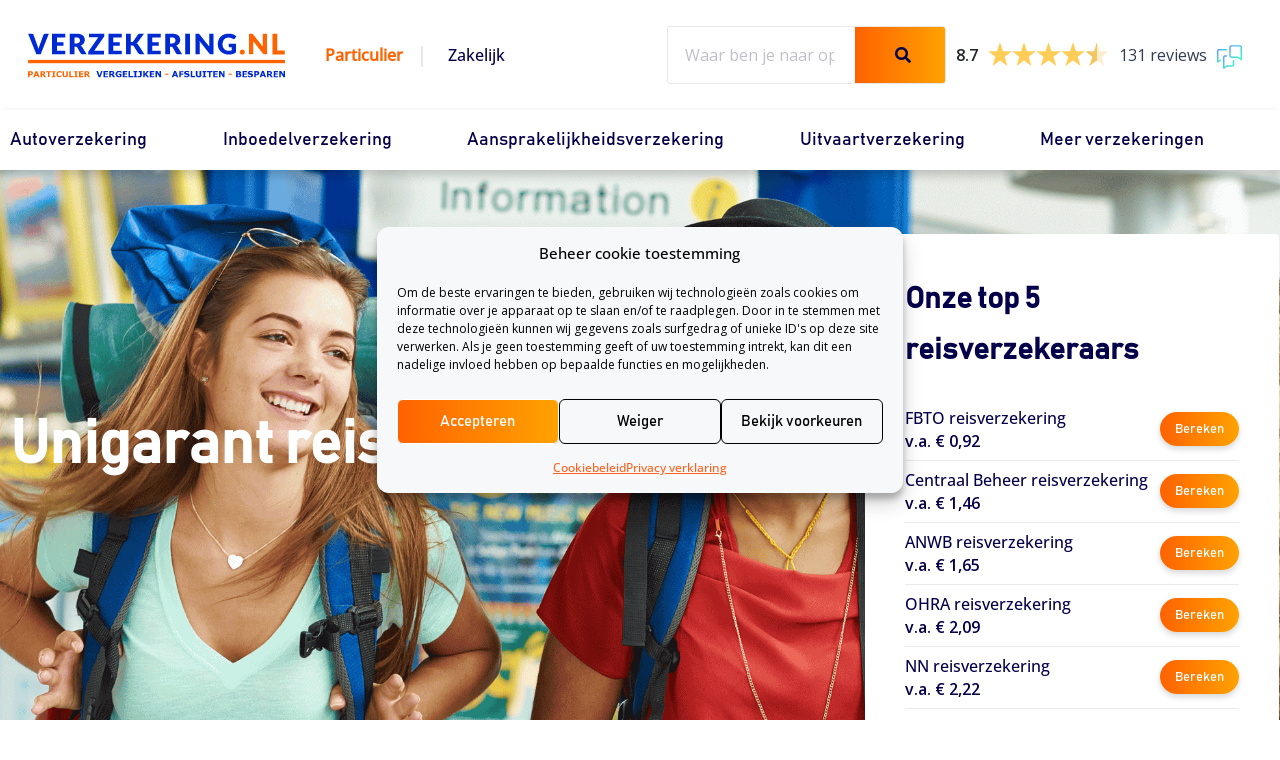

--- FILE ---
content_type: text/html; charset=UTF-8
request_url: https://www.verzekering.nl/reisverzekering/verzekeraars/unigarant-reisverzekering/
body_size: 45063
content:
<!DOCTYPE html>
<html lang="nl-NL">
<head><meta charset="UTF-8"><script>if(navigator.userAgent.match(/MSIE|Internet Explorer/i)||navigator.userAgent.match(/Trident\/7\..*?rv:11/i)){var href=document.location.href;if(!href.match(/[?&]nowprocket/)){if(href.indexOf("?")==-1){if(href.indexOf("#")==-1){document.location.href=href+"?nowprocket=1"}else{document.location.href=href.replace("#","?nowprocket=1#")}}else{if(href.indexOf("#")==-1){document.location.href=href+"&nowprocket=1"}else{document.location.href=href.replace("#","&nowprocket=1#")}}}}</script><script>(()=>{class RocketLazyLoadScripts{constructor(){this.v="2.0.4",this.userEvents=["keydown","keyup","mousedown","mouseup","mousemove","mouseover","mouseout","touchmove","touchstart","touchend","touchcancel","wheel","click","dblclick","input"],this.attributeEvents=["onblur","onclick","oncontextmenu","ondblclick","onfocus","onmousedown","onmouseenter","onmouseleave","onmousemove","onmouseout","onmouseover","onmouseup","onmousewheel","onscroll","onsubmit"]}async t(){this.i(),this.o(),/iP(ad|hone)/.test(navigator.userAgent)&&this.h(),this.u(),this.l(this),this.m(),this.k(this),this.p(this),this._(),await Promise.all([this.R(),this.L()]),this.lastBreath=Date.now(),this.S(this),this.P(),this.D(),this.O(),this.M(),await this.C(this.delayedScripts.normal),await this.C(this.delayedScripts.defer),await this.C(this.delayedScripts.async),await this.T(),await this.F(),await this.j(),await this.A(),window.dispatchEvent(new Event("rocket-allScriptsLoaded")),this.everythingLoaded=!0,this.lastTouchEnd&&await new Promise(t=>setTimeout(t,500-Date.now()+this.lastTouchEnd)),this.I(),this.H(),this.U(),this.W()}i(){this.CSPIssue=sessionStorage.getItem("rocketCSPIssue"),document.addEventListener("securitypolicyviolation",t=>{this.CSPIssue||"script-src-elem"!==t.violatedDirective||"data"!==t.blockedURI||(this.CSPIssue=!0,sessionStorage.setItem("rocketCSPIssue",!0))},{isRocket:!0})}o(){window.addEventListener("pageshow",t=>{this.persisted=t.persisted,this.realWindowLoadedFired=!0},{isRocket:!0}),window.addEventListener("pagehide",()=>{this.onFirstUserAction=null},{isRocket:!0})}h(){let t;function e(e){t=e}window.addEventListener("touchstart",e,{isRocket:!0}),window.addEventListener("touchend",function i(o){o.changedTouches[0]&&t.changedTouches[0]&&Math.abs(o.changedTouches[0].pageX-t.changedTouches[0].pageX)<10&&Math.abs(o.changedTouches[0].pageY-t.changedTouches[0].pageY)<10&&o.timeStamp-t.timeStamp<200&&(window.removeEventListener("touchstart",e,{isRocket:!0}),window.removeEventListener("touchend",i,{isRocket:!0}),"INPUT"===o.target.tagName&&"text"===o.target.type||(o.target.dispatchEvent(new TouchEvent("touchend",{target:o.target,bubbles:!0})),o.target.dispatchEvent(new MouseEvent("mouseover",{target:o.target,bubbles:!0})),o.target.dispatchEvent(new PointerEvent("click",{target:o.target,bubbles:!0,cancelable:!0,detail:1,clientX:o.changedTouches[0].clientX,clientY:o.changedTouches[0].clientY})),event.preventDefault()))},{isRocket:!0})}q(t){this.userActionTriggered||("mousemove"!==t.type||this.firstMousemoveIgnored?"keyup"===t.type||"mouseover"===t.type||"mouseout"===t.type||(this.userActionTriggered=!0,this.onFirstUserAction&&this.onFirstUserAction()):this.firstMousemoveIgnored=!0),"click"===t.type&&t.preventDefault(),t.stopPropagation(),t.stopImmediatePropagation(),"touchstart"===this.lastEvent&&"touchend"===t.type&&(this.lastTouchEnd=Date.now()),"click"===t.type&&(this.lastTouchEnd=0),this.lastEvent=t.type,t.composedPath&&t.composedPath()[0].getRootNode()instanceof ShadowRoot&&(t.rocketTarget=t.composedPath()[0]),this.savedUserEvents.push(t)}u(){this.savedUserEvents=[],this.userEventHandler=this.q.bind(this),this.userEvents.forEach(t=>window.addEventListener(t,this.userEventHandler,{passive:!1,isRocket:!0})),document.addEventListener("visibilitychange",this.userEventHandler,{isRocket:!0})}U(){this.userEvents.forEach(t=>window.removeEventListener(t,this.userEventHandler,{passive:!1,isRocket:!0})),document.removeEventListener("visibilitychange",this.userEventHandler,{isRocket:!0}),this.savedUserEvents.forEach(t=>{(t.rocketTarget||t.target).dispatchEvent(new window[t.constructor.name](t.type,t))})}m(){const t="return false",e=Array.from(this.attributeEvents,t=>"data-rocket-"+t),i="["+this.attributeEvents.join("],[")+"]",o="[data-rocket-"+this.attributeEvents.join("],[data-rocket-")+"]",s=(e,i,o)=>{o&&o!==t&&(e.setAttribute("data-rocket-"+i,o),e["rocket"+i]=new Function("event",o),e.setAttribute(i,t))};new MutationObserver(t=>{for(const n of t)"attributes"===n.type&&(n.attributeName.startsWith("data-rocket-")||this.everythingLoaded?n.attributeName.startsWith("data-rocket-")&&this.everythingLoaded&&this.N(n.target,n.attributeName.substring(12)):s(n.target,n.attributeName,n.target.getAttribute(n.attributeName))),"childList"===n.type&&n.addedNodes.forEach(t=>{if(t.nodeType===Node.ELEMENT_NODE)if(this.everythingLoaded)for(const i of[t,...t.querySelectorAll(o)])for(const t of i.getAttributeNames())e.includes(t)&&this.N(i,t.substring(12));else for(const e of[t,...t.querySelectorAll(i)])for(const t of e.getAttributeNames())this.attributeEvents.includes(t)&&s(e,t,e.getAttribute(t))})}).observe(document,{subtree:!0,childList:!0,attributeFilter:[...this.attributeEvents,...e]})}I(){this.attributeEvents.forEach(t=>{document.querySelectorAll("[data-rocket-"+t+"]").forEach(e=>{this.N(e,t)})})}N(t,e){const i=t.getAttribute("data-rocket-"+e);i&&(t.setAttribute(e,i),t.removeAttribute("data-rocket-"+e))}k(t){Object.defineProperty(HTMLElement.prototype,"onclick",{get(){return this.rocketonclick||null},set(e){this.rocketonclick=e,this.setAttribute(t.everythingLoaded?"onclick":"data-rocket-onclick","this.rocketonclick(event)")}})}S(t){function e(e,i){let o=e[i];e[i]=null,Object.defineProperty(e,i,{get:()=>o,set(s){t.everythingLoaded?o=s:e["rocket"+i]=o=s}})}e(document,"onreadystatechange"),e(window,"onload"),e(window,"onpageshow");try{Object.defineProperty(document,"readyState",{get:()=>t.rocketReadyState,set(e){t.rocketReadyState=e},configurable:!0}),document.readyState="loading"}catch(t){console.log("WPRocket DJE readyState conflict, bypassing")}}l(t){this.originalAddEventListener=EventTarget.prototype.addEventListener,this.originalRemoveEventListener=EventTarget.prototype.removeEventListener,this.savedEventListeners=[],EventTarget.prototype.addEventListener=function(e,i,o){o&&o.isRocket||!t.B(e,this)&&!t.userEvents.includes(e)||t.B(e,this)&&!t.userActionTriggered||e.startsWith("rocket-")||t.everythingLoaded?t.originalAddEventListener.call(this,e,i,o):(t.savedEventListeners.push({target:this,remove:!1,type:e,func:i,options:o}),"mouseenter"!==e&&"mouseleave"!==e||t.originalAddEventListener.call(this,e,t.savedUserEvents.push,o))},EventTarget.prototype.removeEventListener=function(e,i,o){o&&o.isRocket||!t.B(e,this)&&!t.userEvents.includes(e)||t.B(e,this)&&!t.userActionTriggered||e.startsWith("rocket-")||t.everythingLoaded?t.originalRemoveEventListener.call(this,e,i,o):t.savedEventListeners.push({target:this,remove:!0,type:e,func:i,options:o})}}J(t,e){this.savedEventListeners=this.savedEventListeners.filter(i=>{let o=i.type,s=i.target||window;return e!==o||t!==s||(this.B(o,s)&&(i.type="rocket-"+o),this.$(i),!1)})}H(){EventTarget.prototype.addEventListener=this.originalAddEventListener,EventTarget.prototype.removeEventListener=this.originalRemoveEventListener,this.savedEventListeners.forEach(t=>this.$(t))}$(t){t.remove?this.originalRemoveEventListener.call(t.target,t.type,t.func,t.options):this.originalAddEventListener.call(t.target,t.type,t.func,t.options)}p(t){let e;function i(e){return t.everythingLoaded?e:e.split(" ").map(t=>"load"===t||t.startsWith("load.")?"rocket-jquery-load":t).join(" ")}function o(o){function s(e){const s=o.fn[e];o.fn[e]=o.fn.init.prototype[e]=function(){return this[0]===window&&t.userActionTriggered&&("string"==typeof arguments[0]||arguments[0]instanceof String?arguments[0]=i(arguments[0]):"object"==typeof arguments[0]&&Object.keys(arguments[0]).forEach(t=>{const e=arguments[0][t];delete arguments[0][t],arguments[0][i(t)]=e})),s.apply(this,arguments),this}}if(o&&o.fn&&!t.allJQueries.includes(o)){const e={DOMContentLoaded:[],"rocket-DOMContentLoaded":[]};for(const t in e)document.addEventListener(t,()=>{e[t].forEach(t=>t())},{isRocket:!0});o.fn.ready=o.fn.init.prototype.ready=function(i){function s(){parseInt(o.fn.jquery)>2?setTimeout(()=>i.bind(document)(o)):i.bind(document)(o)}return"function"==typeof i&&(t.realDomReadyFired?!t.userActionTriggered||t.fauxDomReadyFired?s():e["rocket-DOMContentLoaded"].push(s):e.DOMContentLoaded.push(s)),o([])},s("on"),s("one"),s("off"),t.allJQueries.push(o)}e=o}t.allJQueries=[],o(window.jQuery),Object.defineProperty(window,"jQuery",{get:()=>e,set(t){o(t)}})}P(){const t=new Map;document.write=document.writeln=function(e){const i=document.currentScript,o=document.createRange(),s=i.parentElement;let n=t.get(i);void 0===n&&(n=i.nextSibling,t.set(i,n));const c=document.createDocumentFragment();o.setStart(c,0),c.appendChild(o.createContextualFragment(e)),s.insertBefore(c,n)}}async R(){return new Promise(t=>{this.userActionTriggered?t():this.onFirstUserAction=t})}async L(){return new Promise(t=>{document.addEventListener("DOMContentLoaded",()=>{this.realDomReadyFired=!0,t()},{isRocket:!0})})}async j(){return this.realWindowLoadedFired?Promise.resolve():new Promise(t=>{window.addEventListener("load",t,{isRocket:!0})})}M(){this.pendingScripts=[];this.scriptsMutationObserver=new MutationObserver(t=>{for(const e of t)e.addedNodes.forEach(t=>{"SCRIPT"!==t.tagName||t.noModule||t.isWPRocket||this.pendingScripts.push({script:t,promise:new Promise(e=>{const i=()=>{const i=this.pendingScripts.findIndex(e=>e.script===t);i>=0&&this.pendingScripts.splice(i,1),e()};t.addEventListener("load",i,{isRocket:!0}),t.addEventListener("error",i,{isRocket:!0}),setTimeout(i,1e3)})})})}),this.scriptsMutationObserver.observe(document,{childList:!0,subtree:!0})}async F(){await this.X(),this.pendingScripts.length?(await this.pendingScripts[0].promise,await this.F()):this.scriptsMutationObserver.disconnect()}D(){this.delayedScripts={normal:[],async:[],defer:[]},document.querySelectorAll("script[type$=rocketlazyloadscript]").forEach(t=>{t.hasAttribute("data-rocket-src")?t.hasAttribute("async")&&!1!==t.async?this.delayedScripts.async.push(t):t.hasAttribute("defer")&&!1!==t.defer||"module"===t.getAttribute("data-rocket-type")?this.delayedScripts.defer.push(t):this.delayedScripts.normal.push(t):this.delayedScripts.normal.push(t)})}async _(){await this.L();let t=[];document.querySelectorAll("script[type$=rocketlazyloadscript][data-rocket-src]").forEach(e=>{let i=e.getAttribute("data-rocket-src");if(i&&!i.startsWith("data:")){i.startsWith("//")&&(i=location.protocol+i);try{const o=new URL(i).origin;o!==location.origin&&t.push({src:o,crossOrigin:e.crossOrigin||"module"===e.getAttribute("data-rocket-type")})}catch(t){}}}),t=[...new Map(t.map(t=>[JSON.stringify(t),t])).values()],this.Y(t,"preconnect")}async G(t){if(await this.K(),!0!==t.noModule||!("noModule"in HTMLScriptElement.prototype))return new Promise(e=>{let i;function o(){(i||t).setAttribute("data-rocket-status","executed"),e()}try{if(navigator.userAgent.includes("Firefox/")||""===navigator.vendor||this.CSPIssue)i=document.createElement("script"),[...t.attributes].forEach(t=>{let e=t.nodeName;"type"!==e&&("data-rocket-type"===e&&(e="type"),"data-rocket-src"===e&&(e="src"),i.setAttribute(e,t.nodeValue))}),t.text&&(i.text=t.text),t.nonce&&(i.nonce=t.nonce),i.hasAttribute("src")?(i.addEventListener("load",o,{isRocket:!0}),i.addEventListener("error",()=>{i.setAttribute("data-rocket-status","failed-network"),e()},{isRocket:!0}),setTimeout(()=>{i.isConnected||e()},1)):(i.text=t.text,o()),i.isWPRocket=!0,t.parentNode.replaceChild(i,t);else{const i=t.getAttribute("data-rocket-type"),s=t.getAttribute("data-rocket-src");i?(t.type=i,t.removeAttribute("data-rocket-type")):t.removeAttribute("type"),t.addEventListener("load",o,{isRocket:!0}),t.addEventListener("error",i=>{this.CSPIssue&&i.target.src.startsWith("data:")?(console.log("WPRocket: CSP fallback activated"),t.removeAttribute("src"),this.G(t).then(e)):(t.setAttribute("data-rocket-status","failed-network"),e())},{isRocket:!0}),s?(t.fetchPriority="high",t.removeAttribute("data-rocket-src"),t.src=s):t.src="data:text/javascript;base64,"+window.btoa(unescape(encodeURIComponent(t.text)))}}catch(i){t.setAttribute("data-rocket-status","failed-transform"),e()}});t.setAttribute("data-rocket-status","skipped")}async C(t){const e=t.shift();return e?(e.isConnected&&await this.G(e),this.C(t)):Promise.resolve()}O(){this.Y([...this.delayedScripts.normal,...this.delayedScripts.defer,...this.delayedScripts.async],"preload")}Y(t,e){this.trash=this.trash||[];let i=!0;var o=document.createDocumentFragment();t.forEach(t=>{const s=t.getAttribute&&t.getAttribute("data-rocket-src")||t.src;if(s&&!s.startsWith("data:")){const n=document.createElement("link");n.href=s,n.rel=e,"preconnect"!==e&&(n.as="script",n.fetchPriority=i?"high":"low"),t.getAttribute&&"module"===t.getAttribute("data-rocket-type")&&(n.crossOrigin=!0),t.crossOrigin&&(n.crossOrigin=t.crossOrigin),t.integrity&&(n.integrity=t.integrity),t.nonce&&(n.nonce=t.nonce),o.appendChild(n),this.trash.push(n),i=!1}}),document.head.appendChild(o)}W(){this.trash.forEach(t=>t.remove())}async T(){try{document.readyState="interactive"}catch(t){}this.fauxDomReadyFired=!0;try{await this.K(),this.J(document,"readystatechange"),document.dispatchEvent(new Event("rocket-readystatechange")),await this.K(),document.rocketonreadystatechange&&document.rocketonreadystatechange(),await this.K(),this.J(document,"DOMContentLoaded"),document.dispatchEvent(new Event("rocket-DOMContentLoaded")),await this.K(),this.J(window,"DOMContentLoaded"),window.dispatchEvent(new Event("rocket-DOMContentLoaded"))}catch(t){console.error(t)}}async A(){try{document.readyState="complete"}catch(t){}try{await this.K(),this.J(document,"readystatechange"),document.dispatchEvent(new Event("rocket-readystatechange")),await this.K(),document.rocketonreadystatechange&&document.rocketonreadystatechange(),await this.K(),this.J(window,"load"),window.dispatchEvent(new Event("rocket-load")),await this.K(),window.rocketonload&&window.rocketonload(),await this.K(),this.allJQueries.forEach(t=>t(window).trigger("rocket-jquery-load")),await this.K(),this.J(window,"pageshow");const t=new Event("rocket-pageshow");t.persisted=this.persisted,window.dispatchEvent(t),await this.K(),window.rocketonpageshow&&window.rocketonpageshow({persisted:this.persisted})}catch(t){console.error(t)}}async K(){Date.now()-this.lastBreath>45&&(await this.X(),this.lastBreath=Date.now())}async X(){return document.hidden?new Promise(t=>setTimeout(t)):new Promise(t=>requestAnimationFrame(t))}B(t,e){return e===document&&"readystatechange"===t||(e===document&&"DOMContentLoaded"===t||(e===window&&"DOMContentLoaded"===t||(e===window&&"load"===t||e===window&&"pageshow"===t)))}static run(){(new RocketLazyLoadScripts).t()}}RocketLazyLoadScripts.run()})();</script>

<meta name="viewport" content="width=device-width, initial-scale=1">
	<link rel="profile" href="https://gmpg.org/xfn/11"> 
	<meta name='robots' content='index, follow, max-image-preview:large, max-snippet:-1, max-video-preview:-1' />
	<style>img:is([sizes="auto" i], [sizes^="auto," i]) { contain-intrinsic-size: 3000px 1500px }</style>
	
	<!-- This site is optimized with the Yoast SEO Premium plugin v26.3 (Yoast SEO v26.5) - https://yoast.com/wordpress/plugins/seo/ -->
	<title>Unigarant reisverzekering - Verzekering.nl</title>
<link data-rocket-prefetch href="https://www.feedbackcompany.com" rel="dns-prefetch">
<link data-rocket-prefetch href="https://ivanhoe.io" rel="dns-prefetch"><link rel="preload" data-rocket-preload as="image" href="https://www.verzekering.nl/wp-content/uploads/2024/09/Reisverzekering-vergelijken.png" fetchpriority="high">
	<meta name="description" content="Unigarant reisverzekering afsluiten. Vergelijk reisverzekeringen van alle aanbieders en vind de beste voor uw reis via Verzekering.nl" />
	<link rel="canonical" href="https://www.verzekering.nl/reisverzekering/verzekeraars/unigarant-reisverzekering/" />
	<meta property="og:locale" content="nl_NL" />
	<meta property="og:type" content="article" />
	<meta property="og:title" content="Unigarant reisverzekering" />
	<meta property="og:description" content="Unigarant reisverzekering afsluiten. Vergelijk reisverzekeringen van alle aanbieders en vind de beste voor uw reis via Verzekering.nl" />
	<meta property="og:url" content="https://www.verzekering.nl/reisverzekering/verzekeraars/unigarant-reisverzekering/" />
	<meta property="og:site_name" content="Verzekering.nl" />
	<meta property="article:publisher" content="https://www.facebook.com/verzekeringpuntnl/" />
	<meta property="article:modified_time" content="2023-12-07T16:40:17+00:00" />
	<meta name="twitter:card" content="summary_large_image" />
	<meta name="twitter:label1" content="Geschatte leestijd" />
	<meta name="twitter:data1" content="2 minuten" />
	<script type="application/ld+json" class="yoast-schema-graph">{"@context":"https://schema.org","@graph":[{"@type":"WebPage","@id":"https://www.verzekering.nl/reisverzekering/verzekeraars/unigarant-reisverzekering/","url":"https://www.verzekering.nl/reisverzekering/verzekeraars/unigarant-reisverzekering/","name":"Unigarant reisverzekering - Verzekering.nl","isPartOf":{"@id":"https://www.verzekering.nl/#website"},"primaryImageOfPage":{"@id":"https://www.verzekering.nl/reisverzekering/verzekeraars/unigarant-reisverzekering/#primaryimage"},"image":{"@id":"https://www.verzekering.nl/reisverzekering/verzekeraars/unigarant-reisverzekering/#primaryimage"},"thumbnailUrl":"https://www.verzekering.nl/wp-content/uploads/2024/09/Reisverzekering-vergelijken.png","datePublished":"2022-03-22T07:23:25+00:00","dateModified":"2023-12-07T16:40:17+00:00","description":"Unigarant reisverzekering afsluiten. Vergelijk reisverzekeringen van alle aanbieders en vind de beste voor uw reis via Verzekering.nl","breadcrumb":{"@id":"https://www.verzekering.nl/reisverzekering/verzekeraars/unigarant-reisverzekering/#breadcrumb"},"inLanguage":"nl-NL","potentialAction":[{"@type":"ReadAction","target":["https://www.verzekering.nl/reisverzekering/verzekeraars/unigarant-reisverzekering/"]}]},{"@type":"ImageObject","inLanguage":"nl-NL","@id":"https://www.verzekering.nl/reisverzekering/verzekeraars/unigarant-reisverzekering/#primaryimage","url":"https://www.verzekering.nl/wp-content/uploads/2024/09/Reisverzekering-vergelijken.png","contentUrl":"https://www.verzekering.nl/wp-content/uploads/2024/09/Reisverzekering-vergelijken.png","width":2560,"height":804,"caption":"Groep reizigers met rugzakken, symbool voor het vergelijken van reisverzekeringen: vind de beste dekking voor zorgeloos reizen."},{"@type":"BreadcrumbList","@id":"https://www.verzekering.nl/reisverzekering/verzekeraars/unigarant-reisverzekering/#breadcrumb","itemListElement":[{"@type":"ListItem","position":1,"name":"Home","item":"https://www.verzekering.nl/"},{"@type":"ListItem","position":2,"name":"Reisverzekering","item":"https://www.verzekering.nl/reisverzekering/"},{"@type":"ListItem","position":3,"name":"Reisverzekeraars","item":"https://www.verzekering.nl/reisverzekering/verzekeraars/"},{"@type":"ListItem","position":4,"name":"Unigarant reisverzekering"}]},{"@type":"WebSite","@id":"https://www.verzekering.nl/#website","url":"https://www.verzekering.nl/","name":"Verzekering.nl","description":"Verzekeringen voor jezelf of voor je bedrijf","publisher":{"@id":"https://www.verzekering.nl/#organization"},"potentialAction":[{"@type":"SearchAction","target":{"@type":"EntryPoint","urlTemplate":"https://www.verzekering.nl/?s={search_term_string}"},"query-input":{"@type":"PropertyValueSpecification","valueRequired":true,"valueName":"search_term_string"}}],"inLanguage":"nl-NL"},{"@type":"Organization","@id":"https://www.verzekering.nl/#organization","name":"Verzekering.nl","url":"https://www.verzekering.nl/","logo":{"@type":"ImageObject","inLanguage":"nl-NL","@id":"https://www.verzekering.nl/#/schema/logo/image/","url":"https://www.verzekering.nl/wp-content/uploads/2022/02/logo-verzekeringnl-2022-01.svg","contentUrl":"https://www.verzekering.nl/wp-content/uploads/2022/02/logo-verzekeringnl-2022-01.svg","width":300,"height":51,"caption":"Verzekering.nl"},"image":{"@id":"https://www.verzekering.nl/#/schema/logo/image/"},"sameAs":["https://www.facebook.com/verzekeringpuntnl/","https://www.instagram.com/verzekering.nl/","https://www.linkedin.com/company/verzekering-nl/"]}]}</script>
	<!-- / Yoast SEO Premium plugin. -->



<link rel="alternate" type="application/rss+xml" title="Verzekering.nl &raquo; feed" href="https://www.verzekering.nl/feed/" />
<link rel="alternate" type="application/rss+xml" title="Verzekering.nl &raquo; reacties feed" href="https://www.verzekering.nl/comments/feed/" />
<link rel='stylesheet' id=' ac-hotfix-css-css' href='https://www.verzekering.nl/wp-content/themes/astra-child/hotfix/hotfix.css?ver=1.0.03' media='all' />
<link rel='stylesheet' id='astra-theme-css-css' href='https://www.verzekering.nl/wp-content/themes/astra/assets/css/minified/main.min.css?ver=4.11.14' media='all' />
<style id='astra-theme-css-inline-css'>
.ast-no-sidebar .entry-content .alignfull {margin-left: calc( -50vw + 50%);margin-right: calc( -50vw + 50%);max-width: 100vw;width: 100vw;}.ast-no-sidebar .entry-content .alignwide {margin-left: calc(-41vw + 50%);margin-right: calc(-41vw + 50%);max-width: unset;width: unset;}.ast-no-sidebar .entry-content .alignfull .alignfull,.ast-no-sidebar .entry-content .alignfull .alignwide,.ast-no-sidebar .entry-content .alignwide .alignfull,.ast-no-sidebar .entry-content .alignwide .alignwide,.ast-no-sidebar .entry-content .wp-block-column .alignfull,.ast-no-sidebar .entry-content .wp-block-column .alignwide{width: 100%;margin-left: auto;margin-right: auto;}.wp-block-gallery,.blocks-gallery-grid {margin: 0;}.wp-block-separator {max-width: 100px;}.wp-block-separator.is-style-wide,.wp-block-separator.is-style-dots {max-width: none;}.entry-content .has-2-columns .wp-block-column:first-child {padding-right: 10px;}.entry-content .has-2-columns .wp-block-column:last-child {padding-left: 10px;}@media (max-width: 782px) {.entry-content .wp-block-columns .wp-block-column {flex-basis: 100%;}.entry-content .has-2-columns .wp-block-column:first-child {padding-right: 0;}.entry-content .has-2-columns .wp-block-column:last-child {padding-left: 0;}}body .entry-content .wp-block-latest-posts {margin-left: 0;}body .entry-content .wp-block-latest-posts li {list-style: none;}.ast-no-sidebar .ast-container .entry-content .wp-block-latest-posts {margin-left: 0;}.ast-header-break-point .entry-content .alignwide {margin-left: auto;margin-right: auto;}.entry-content .blocks-gallery-item img {margin-bottom: auto;}.wp-block-pullquote {border-top: 4px solid #555d66;border-bottom: 4px solid #555d66;color: #40464d;}:root{--ast-post-nav-space:0;--ast-container-default-xlg-padding:6.67em;--ast-container-default-lg-padding:5.67em;--ast-container-default-slg-padding:4.34em;--ast-container-default-md-padding:3.34em;--ast-container-default-sm-padding:6.67em;--ast-container-default-xs-padding:2.4em;--ast-container-default-xxs-padding:1.4em;--ast-code-block-background:#EEEEEE;--ast-comment-inputs-background:#FAFAFA;--ast-normal-container-width:1200px;--ast-narrow-container-width:750px;--ast-blog-title-font-weight:normal;--ast-blog-meta-weight:inherit;--ast-global-color-primary:var(--ast-global-color-5);--ast-global-color-secondary:var(--ast-global-color-4);--ast-global-color-alternate-background:var(--ast-global-color-7);--ast-global-color-subtle-background:var(--ast-global-color-6);--ast-bg-style-guide:#F8FAFC;--ast-shadow-style-guide:0px 0px 4px 0 #00000057;--ast-global-dark-bg-style:#fff;--ast-global-dark-lfs:#fbfbfb;--ast-widget-bg-color:#fafafa;--ast-wc-container-head-bg-color:#fbfbfb;--ast-title-layout-bg:#eeeeee;--ast-search-border-color:#e7e7e7;--ast-lifter-hover-bg:#e6e6e6;--ast-gallery-block-color:#000;--srfm-color-input-label:var(--ast-global-color-2);}html{font-size:93.75%;}a,.page-title{color:var(--ast-global-color-0);}a:hover,a:focus{color:#ff621e;}body,button,input,select,textarea,.ast-button,.ast-custom-button{font-family:-apple-system,BlinkMacSystemFont,Segoe UI,Roboto,Oxygen-Sans,Ubuntu,Cantarell,Helvetica Neue,sans-serif;font-weight:inherit;font-size:15px;font-size:1rem;line-height:var(--ast-body-line-height,1.65em);}blockquote{color:var(--ast-global-color-3);}h1,h2,h3,h4,h5,h6,.entry-content :where(h1,h2,h3,h4,h5,h6),.site-title,.site-title a{font-weight:600;}.ast-site-identity .site-title a{color:var(--ast-global-color-2);}.site-title{font-size:35px;font-size:2.3333333333333rem;display:block;}header .custom-logo-link img{max-width:568px;width:568px;}.astra-logo-svg{width:568px;}.site-header .site-description{font-size:15px;font-size:1rem;display:none;}.entry-title{font-size:26px;font-size:1.7333333333333rem;}.archive .ast-article-post .ast-article-inner,.blog .ast-article-post .ast-article-inner,.archive .ast-article-post .ast-article-inner:hover,.blog .ast-article-post .ast-article-inner:hover{overflow:hidden;}h1,.entry-content :where(h1){font-size:40px;font-size:2.6666666666667rem;font-weight:600;line-height:1.4em;}h2,.entry-content :where(h2){font-size:32px;font-size:2.1333333333333rem;font-weight:600;line-height:1.3em;}h3,.entry-content :where(h3){font-size:25px;font-size:1.6666666666667rem;font-weight:600;line-height:1.3em;}h4,.entry-content :where(h4){font-size:24px;font-size:1.6rem;line-height:1.2em;font-weight:600;}h5,.entry-content :where(h5){font-size:20px;font-size:1.3333333333333rem;line-height:1.2em;font-weight:600;}h6,.entry-content :where(h6){font-size:16px;font-size:1.0666666666667rem;line-height:1.25em;font-weight:600;}::selection{background-color:var(--ast-global-color-0);color:#ffffff;}body,h1,h2,h3,h4,h5,h6,.entry-title a,.entry-content :where(h1,h2,h3,h4,h5,h6){color:var(--ast-global-color-3);}.tagcloud a:hover,.tagcloud a:focus,.tagcloud a.current-item{color:#ffffff;border-color:var(--ast-global-color-0);background-color:var(--ast-global-color-0);}input:focus,input[type="text"]:focus,input[type="email"]:focus,input[type="url"]:focus,input[type="password"]:focus,input[type="reset"]:focus,input[type="search"]:focus,textarea:focus{border-color:var(--ast-global-color-0);}input[type="radio"]:checked,input[type=reset],input[type="checkbox"]:checked,input[type="checkbox"]:hover:checked,input[type="checkbox"]:focus:checked,input[type=range]::-webkit-slider-thumb{border-color:var(--ast-global-color-0);background-color:var(--ast-global-color-0);box-shadow:none;}.site-footer a:hover + .post-count,.site-footer a:focus + .post-count{background:var(--ast-global-color-0);border-color:var(--ast-global-color-0);}.single .nav-links .nav-previous,.single .nav-links .nav-next{color:var(--ast-global-color-0);}.entry-meta,.entry-meta *{line-height:1.45;color:var(--ast-global-color-0);}.entry-meta a:not(.ast-button):hover,.entry-meta a:not(.ast-button):hover *,.entry-meta a:not(.ast-button):focus,.entry-meta a:not(.ast-button):focus *,.page-links > .page-link,.page-links .page-link:hover,.post-navigation a:hover{color:#ff621e;}#cat option,.secondary .calendar_wrap thead a,.secondary .calendar_wrap thead a:visited{color:var(--ast-global-color-0);}.secondary .calendar_wrap #today,.ast-progress-val span{background:var(--ast-global-color-0);}.secondary a:hover + .post-count,.secondary a:focus + .post-count{background:var(--ast-global-color-0);border-color:var(--ast-global-color-0);}.calendar_wrap #today > a{color:#ffffff;}.page-links .page-link,.single .post-navigation a{color:var(--ast-global-color-0);}.ast-search-menu-icon .search-form button.search-submit{padding:0 4px;}.ast-search-menu-icon form.search-form{padding-right:0;}.ast-search-menu-icon.slide-search input.search-field{width:0;}.ast-header-search .ast-search-menu-icon.ast-dropdown-active .search-form,.ast-header-search .ast-search-menu-icon.ast-dropdown-active .search-field:focus{transition:all 0.2s;}.search-form input.search-field:focus{outline:none;}.ast-archive-title{color:var(--ast-global-color-2);}.widget-title,.widget .wp-block-heading{font-size:21px;font-size:1.4rem;color:var(--ast-global-color-2);}.single .ast-author-details .author-title{color:#ff621e;}.ast-single-post .entry-content a,.ast-comment-content a:not(.ast-comment-edit-reply-wrap a){text-decoration:underline;}.ast-single-post .wp-block-button .wp-block-button__link,.ast-single-post .elementor-widget-button .elementor-button,.ast-single-post .entry-content .uagb-tab a,.ast-single-post .entry-content .uagb-ifb-cta a,.ast-single-post .entry-content .wp-block-uagb-buttons a,.ast-single-post .entry-content .uabb-module-content a,.ast-single-post .entry-content .uagb-post-grid a,.ast-single-post .entry-content .uagb-timeline a,.ast-single-post .entry-content .uagb-toc__wrap a,.ast-single-post .entry-content .uagb-taxomony-box a,.entry-content .wp-block-latest-posts > li > a,.ast-single-post .entry-content .wp-block-file__button,a.ast-post-filter-single,.ast-single-post .wp-block-buttons .wp-block-button.is-style-outline .wp-block-button__link,.ast-single-post .ast-comment-content .comment-reply-link,.ast-single-post .ast-comment-content .comment-edit-link{text-decoration:none;}.ast-search-menu-icon.slide-search a:focus-visible:focus-visible,.astra-search-icon:focus-visible,#close:focus-visible,a:focus-visible,.ast-menu-toggle:focus-visible,.site .skip-link:focus-visible,.wp-block-loginout input:focus-visible,.wp-block-search.wp-block-search__button-inside .wp-block-search__inside-wrapper,.ast-header-navigation-arrow:focus-visible,.ast-orders-table__row .ast-orders-table__cell:focus-visible,a#ast-apply-coupon:focus-visible,#ast-apply-coupon:focus-visible,#close:focus-visible,.button.search-submit:focus-visible,#search_submit:focus,.normal-search:focus-visible,.ast-header-account-wrap:focus-visible,.astra-cart-drawer-close:focus,.ast-single-variation:focus,.ast-button:focus{outline-style:dotted;outline-color:inherit;outline-width:thin;}input:focus,input[type="text"]:focus,input[type="email"]:focus,input[type="url"]:focus,input[type="password"]:focus,input[type="reset"]:focus,input[type="search"]:focus,input[type="number"]:focus,textarea:focus,.wp-block-search__input:focus,[data-section="section-header-mobile-trigger"] .ast-button-wrap .ast-mobile-menu-trigger-minimal:focus,.ast-mobile-popup-drawer.active .menu-toggle-close:focus,#ast-scroll-top:focus,#coupon_code:focus,#ast-coupon-code:focus{border-style:dotted;border-color:inherit;border-width:thin;}input{outline:none;}.ast-logo-title-inline .site-logo-img{padding-right:1em;}.site-logo-img img{ transition:all 0.2s linear;}body .ast-oembed-container *{position:absolute;top:0;width:100%;height:100%;left:0;}body .wp-block-embed-pocket-casts .ast-oembed-container *{position:unset;}.ast-single-post-featured-section + article {margin-top: 2em;}.site-content .ast-single-post-featured-section img {width: 100%;overflow: hidden;object-fit: cover;}.site > .ast-single-related-posts-container {margin-top: 0;}@media (min-width: 922px) {.ast-desktop .ast-container--narrow {max-width: var(--ast-narrow-container-width);margin: 0 auto;}}.ast-page-builder-template .hentry {margin: 0;}.ast-page-builder-template .site-content > .ast-container {max-width: 100%;padding: 0;}.ast-page-builder-template .site .site-content #primary {padding: 0;margin: 0;}.ast-page-builder-template .no-results {text-align: center;margin: 4em auto;}.ast-page-builder-template .ast-pagination {padding: 2em;}.ast-page-builder-template .entry-header.ast-no-title.ast-no-thumbnail {margin-top: 0;}.ast-page-builder-template .entry-header.ast-header-without-markup {margin-top: 0;margin-bottom: 0;}.ast-page-builder-template .entry-header.ast-no-title.ast-no-meta {margin-bottom: 0;}.ast-page-builder-template.single .post-navigation {padding-bottom: 2em;}.ast-page-builder-template.single-post .site-content > .ast-container {max-width: 100%;}.ast-page-builder-template .entry-header {margin-top: 4em;margin-left: auto;margin-right: auto;padding-left: 20px;padding-right: 20px;}.single.ast-page-builder-template .entry-header {padding-left: 20px;padding-right: 20px;}.ast-page-builder-template .ast-archive-description {margin: 4em auto 0;padding-left: 20px;padding-right: 20px;}@media (max-width:921.9px){#ast-desktop-header{display:none;}}@media (min-width:922px){#ast-mobile-header{display:none;}}@media( max-width: 420px ) {.single .nav-links .nav-previous,.single .nav-links .nav-next {width: 100%;text-align: center;}}.wp-block-buttons.aligncenter{justify-content:center;}@media (max-width:921px){.ast-theme-transparent-header #primary,.ast-theme-transparent-header #secondary{padding:0;}}@media (max-width:921px){.ast-plain-container.ast-no-sidebar #primary{padding:0;}}.ast-plain-container.ast-no-sidebar #primary{margin-top:0;margin-bottom:0;}@media (min-width:1200px){.wp-block-group .has-background{padding:20px;}}@media (min-width:1200px){.wp-block-cover-image.alignwide .wp-block-cover__inner-container,.wp-block-cover.alignwide .wp-block-cover__inner-container,.wp-block-cover-image.alignfull .wp-block-cover__inner-container,.wp-block-cover.alignfull .wp-block-cover__inner-container{width:100%;}}.wp-block-columns{margin-bottom:unset;}.wp-block-image.size-full{margin:2rem 0;}.wp-block-separator.has-background{padding:0;}.wp-block-gallery{margin-bottom:1.6em;}.wp-block-group{padding-top:4em;padding-bottom:4em;}.wp-block-group__inner-container .wp-block-columns:last-child,.wp-block-group__inner-container :last-child,.wp-block-table table{margin-bottom:0;}.blocks-gallery-grid{width:100%;}.wp-block-navigation-link__content{padding:5px 0;}.wp-block-group .wp-block-group .has-text-align-center,.wp-block-group .wp-block-column .has-text-align-center{max-width:100%;}.has-text-align-center{margin:0 auto;}@media (max-width:1200px){.wp-block-group{padding:3em;}.wp-block-group .wp-block-group{padding:1.5em;}.wp-block-columns,.wp-block-column{margin:1rem 0;}}@media (min-width:921px){.wp-block-columns .wp-block-group{padding:2em;}}@media (max-width:544px){.wp-block-cover-image .wp-block-cover__inner-container,.wp-block-cover .wp-block-cover__inner-container{width:unset;}.wp-block-cover,.wp-block-cover-image{padding:2em 0;}.wp-block-group,.wp-block-cover{padding:2em;}.wp-block-media-text__media img,.wp-block-media-text__media video{width:unset;max-width:100%;}.wp-block-media-text.has-background .wp-block-media-text__content{padding:1em;}}.wp-block-image.aligncenter{margin-left:auto;margin-right:auto;}.wp-block-table.aligncenter{margin-left:auto;margin-right:auto;}@media (min-width:544px){.entry-content .wp-block-media-text.has-media-on-the-right .wp-block-media-text__content{padding:0 8% 0 0;}.entry-content .wp-block-media-text .wp-block-media-text__content{padding:0 0 0 8%;}.ast-plain-container .site-content .entry-content .has-custom-content-position.is-position-bottom-left > *,.ast-plain-container .site-content .entry-content .has-custom-content-position.is-position-bottom-right > *,.ast-plain-container .site-content .entry-content .has-custom-content-position.is-position-top-left > *,.ast-plain-container .site-content .entry-content .has-custom-content-position.is-position-top-right > *,.ast-plain-container .site-content .entry-content .has-custom-content-position.is-position-center-right > *,.ast-plain-container .site-content .entry-content .has-custom-content-position.is-position-center-left > *{margin:0;}}@media (max-width:544px){.entry-content .wp-block-media-text .wp-block-media-text__content{padding:8% 0;}.wp-block-media-text .wp-block-media-text__media img{width:auto;max-width:100%;}}.wp-block-button.is-style-outline .wp-block-button__link{border-color:var(--ast-global-color-0);}div.wp-block-button.is-style-outline > .wp-block-button__link:not(.has-text-color),div.wp-block-button.wp-block-button__link.is-style-outline:not(.has-text-color){color:var(--ast-global-color-0);}.wp-block-button.is-style-outline .wp-block-button__link:hover,.wp-block-buttons .wp-block-button.is-style-outline .wp-block-button__link:focus,.wp-block-buttons .wp-block-button.is-style-outline > .wp-block-button__link:not(.has-text-color):hover,.wp-block-buttons .wp-block-button.wp-block-button__link.is-style-outline:not(.has-text-color):hover{color:#000000;background-color:#ff621e;border-color:#ff621e;}.post-page-numbers.current .page-link,.ast-pagination .page-numbers.current{color:#ffffff;border-color:var(--ast-global-color-0);background-color:var(--ast-global-color-0);}@media (min-width:544px){.entry-content > .alignleft{margin-right:20px;}.entry-content > .alignright{margin-left:20px;}}.wp-block-button.is-style-outline .wp-block-button__link.wp-element-button,.ast-outline-button{border-color:var(--ast-global-color-0);font-family:inherit;font-weight:inherit;line-height:1em;}.wp-block-buttons .wp-block-button.is-style-outline > .wp-block-button__link:not(.has-text-color),.wp-block-buttons .wp-block-button.wp-block-button__link.is-style-outline:not(.has-text-color),.ast-outline-button{color:var(--ast-global-color-0);}.wp-block-button.is-style-outline .wp-block-button__link:hover,.wp-block-buttons .wp-block-button.is-style-outline .wp-block-button__link:focus,.wp-block-buttons .wp-block-button.is-style-outline > .wp-block-button__link:not(.has-text-color):hover,.wp-block-buttons .wp-block-button.wp-block-button__link.is-style-outline:not(.has-text-color):hover,.ast-outline-button:hover,.ast-outline-button:focus,.wp-block-uagb-buttons-child .uagb-buttons-repeater.ast-outline-button:hover,.wp-block-uagb-buttons-child .uagb-buttons-repeater.ast-outline-button:focus{color:#000000;background-color:#ff621e;border-color:#ff621e;}.wp-block-button .wp-block-button__link.wp-element-button.is-style-outline:not(.has-background),.wp-block-button.is-style-outline>.wp-block-button__link.wp-element-button:not(.has-background),.ast-outline-button{background-color:transparent;}.entry-content[data-ast-blocks-layout] > figure{margin-bottom:1em;}h1.widget-title{font-weight:600;}h2.widget-title{font-weight:600;}h3.widget-title{font-weight:600;}.elementor-widget-container .elementor-loop-container .e-loop-item[data-elementor-type="loop-item"]{width:100%;}@media (max-width:921px){.ast-left-sidebar #content > .ast-container{display:flex;flex-direction:column-reverse;width:100%;}.ast-separate-container .ast-article-post,.ast-separate-container .ast-article-single{padding:1.5em 2.14em;}.ast-author-box img.avatar{margin:20px 0 0 0;}}@media (min-width:922px){.ast-separate-container.ast-right-sidebar #primary,.ast-separate-container.ast-left-sidebar #primary{border:0;}.search-no-results.ast-separate-container #primary{margin-bottom:4em;}}.wp-block-button .wp-block-button__link{color:#ffffff;}.wp-block-button .wp-block-button__link:hover,.wp-block-button .wp-block-button__link:focus{color:#000000;background-color:#ff621e;border-color:#ff621e;}.elementor-widget-heading h1.elementor-heading-title{line-height:1.4em;}.elementor-widget-heading h2.elementor-heading-title{line-height:1.3em;}.elementor-widget-heading h3.elementor-heading-title{line-height:1.3em;}.elementor-widget-heading h4.elementor-heading-title{line-height:1.2em;}.elementor-widget-heading h5.elementor-heading-title{line-height:1.2em;}.elementor-widget-heading h6.elementor-heading-title{line-height:1.25em;}.wp-block-button .wp-block-button__link{border-color:var(--ast-global-color-0);background-color:var(--ast-global-color-0);color:#ffffff;font-family:inherit;font-weight:inherit;line-height:1em;padding-top:15px;padding-right:30px;padding-bottom:15px;padding-left:30px;}@media (max-width:921px){.wp-block-button .wp-block-button__link{padding-top:14px;padding-right:28px;padding-bottom:14px;padding-left:28px;}}@media (max-width:544px){.wp-block-button .wp-block-button__link{padding-top:12px;padding-right:24px;padding-bottom:12px;padding-left:24px;}}.menu-toggle,button,.ast-button,.ast-custom-button,.button,input#submit,input[type="button"],input[type="submit"],input[type="reset"],form[CLASS*="wp-block-search__"].wp-block-search .wp-block-search__inside-wrapper .wp-block-search__button,body .wp-block-file .wp-block-file__button{border-style:solid;border-top-width:0;border-right-width:0;border-left-width:0;border-bottom-width:0;color:#ffffff;border-color:var(--ast-global-color-0);background-color:var(--ast-global-color-0);padding-top:15px;padding-right:30px;padding-bottom:15px;padding-left:30px;font-family:inherit;font-weight:inherit;line-height:1em;}button:focus,.menu-toggle:hover,button:hover,.ast-button:hover,.ast-custom-button:hover .button:hover,.ast-custom-button:hover ,input[type=reset]:hover,input[type=reset]:focus,input#submit:hover,input#submit:focus,input[type="button"]:hover,input[type="button"]:focus,input[type="submit"]:hover,input[type="submit"]:focus,form[CLASS*="wp-block-search__"].wp-block-search .wp-block-search__inside-wrapper .wp-block-search__button:hover,form[CLASS*="wp-block-search__"].wp-block-search .wp-block-search__inside-wrapper .wp-block-search__button:focus,body .wp-block-file .wp-block-file__button:hover,body .wp-block-file .wp-block-file__button:focus{color:#000000;background-color:#ff621e;border-color:#ff621e;}@media (max-width:921px){.menu-toggle,button,.ast-button,.ast-custom-button,.button,input#submit,input[type="button"],input[type="submit"],input[type="reset"],form[CLASS*="wp-block-search__"].wp-block-search .wp-block-search__inside-wrapper .wp-block-search__button,body .wp-block-file .wp-block-file__button{padding-top:14px;padding-right:28px;padding-bottom:14px;padding-left:28px;}}@media (max-width:544px){.menu-toggle,button,.ast-button,.ast-custom-button,.button,input#submit,input[type="button"],input[type="submit"],input[type="reset"],form[CLASS*="wp-block-search__"].wp-block-search .wp-block-search__inside-wrapper .wp-block-search__button,body .wp-block-file .wp-block-file__button{padding-top:12px;padding-right:24px;padding-bottom:12px;padding-left:24px;}}@media (max-width:921px){.ast-mobile-header-stack .main-header-bar .ast-search-menu-icon{display:inline-block;}.ast-header-break-point.ast-header-custom-item-outside .ast-mobile-header-stack .main-header-bar .ast-search-icon{margin:0;}.ast-comment-avatar-wrap img{max-width:2.5em;}.ast-comment-meta{padding:0 1.8888em 1.3333em;}.ast-separate-container .ast-comment-list li.depth-1{padding:1.5em 2.14em;}.ast-separate-container .comment-respond{padding:2em 2.14em;}}@media (min-width:544px){.ast-container{max-width:100%;}}@media (max-width:544px){.ast-separate-container .ast-article-post,.ast-separate-container .ast-article-single,.ast-separate-container .comments-title,.ast-separate-container .ast-archive-description{padding:1.5em 1em;}.ast-separate-container #content .ast-container{padding-left:0.54em;padding-right:0.54em;}.ast-separate-container .ast-comment-list .bypostauthor{padding:.5em;}.ast-search-menu-icon.ast-dropdown-active .search-field{width:170px;}} #ast-mobile-header .ast-site-header-cart-li a{pointer-events:none;}body,.ast-separate-container{background-color:var(--ast-global-color-4);background-image:none;}.entry-content > .wp-block-group,.entry-content > .wp-block-media-text,.entry-content > .wp-block-cover,.entry-content > .wp-block-columns{max-width:58em;width:calc(100% - 4em);margin-left:auto;margin-right:auto;}.entry-content [class*="__inner-container"] > .alignfull{max-width:100%;margin-left:0;margin-right:0;}.entry-content [class*="__inner-container"] > *:not(.alignwide):not(.alignfull):not(.alignleft):not(.alignright){margin-left:auto;margin-right:auto;}.entry-content [class*="__inner-container"] > *:not(.alignwide):not(p):not(.alignfull):not(.alignleft):not(.alignright):not(.is-style-wide):not(iframe){max-width:50rem;width:100%;}@media (min-width:921px){.entry-content > .wp-block-group.alignwide.has-background,.entry-content > .wp-block-group.alignfull.has-background,.entry-content > .wp-block-cover.alignwide,.entry-content > .wp-block-cover.alignfull,.entry-content > .wp-block-columns.has-background.alignwide,.entry-content > .wp-block-columns.has-background.alignfull{margin-top:0;margin-bottom:0;padding:6em 4em;}.entry-content > .wp-block-columns.has-background{margin-bottom:0;}}@media (min-width:1200px){.entry-content .alignfull p{max-width:1200px;}.entry-content .alignfull{max-width:100%;width:100%;}.ast-page-builder-template .entry-content .alignwide,.entry-content [class*="__inner-container"] > .alignwide{max-width:1200px;margin-left:0;margin-right:0;}.entry-content .alignfull [class*="__inner-container"] > .alignwide{max-width:80rem;}}@media (min-width:545px){.site-main .entry-content > .alignwide{margin:0 auto;}.wp-block-group.has-background,.entry-content > .wp-block-cover,.entry-content > .wp-block-columns.has-background{padding:4em;margin-top:0;margin-bottom:0;}.entry-content .wp-block-media-text.alignfull .wp-block-media-text__content,.entry-content .wp-block-media-text.has-background .wp-block-media-text__content{padding:0 8%;}}@media (max-width:921px){.site-title{display:block;}.site-header .site-description{display:none;}h1,.entry-content :where(h1){font-size:30px;}h2,.entry-content :where(h2){font-size:25px;}h3,.entry-content :where(h3){font-size:20px;}}@media (max-width:544px){.site-title{display:block;}.site-header .site-description{display:none;}h1,.entry-content :where(h1){font-size:30px;}h2,.entry-content :where(h2){font-size:25px;}h3,.entry-content :where(h3){font-size:20px;}}@media (max-width:921px){html{font-size:85.5%;}}@media (max-width:544px){html{font-size:85.5%;}}@media (min-width:922px){.ast-container{max-width:1240px;}}@media (min-width:922px){.site-content .ast-container{display:flex;}}@media (max-width:921px){.site-content .ast-container{flex-direction:column;}}@media (min-width:922px){.main-header-menu .sub-menu .menu-item.ast-left-align-sub-menu:hover > .sub-menu,.main-header-menu .sub-menu .menu-item.ast-left-align-sub-menu.focus > .sub-menu{margin-left:-0px;}}.site .comments-area{padding-bottom:3em;}.wp-block-search {margin-bottom: 20px;}.wp-block-site-tagline {margin-top: 20px;}form.wp-block-search .wp-block-search__input,.wp-block-search.wp-block-search__button-inside .wp-block-search__inside-wrapper {border-color: #eaeaea;background: #fafafa;}.wp-block-search.wp-block-search__button-inside .wp-block-search__inside-wrapper .wp-block-search__input:focus,.wp-block-loginout input:focus {outline: thin dotted;}.wp-block-loginout input:focus {border-color: transparent;} form.wp-block-search .wp-block-search__inside-wrapper .wp-block-search__input {padding: 12px;}form.wp-block-search .wp-block-search__button svg {fill: currentColor;width: 20px;height: 20px;}.wp-block-loginout p label {display: block;}.wp-block-loginout p:not(.login-remember):not(.login-submit) input {width: 100%;}.wp-block-loginout .login-remember input {width: 1.1rem;height: 1.1rem;margin: 0 5px 4px 0;vertical-align: middle;}.wp-block-file {display: flex;align-items: center;flex-wrap: wrap;justify-content: space-between;}.wp-block-pullquote {border: none;}.wp-block-pullquote blockquote::before {content: "\201D";font-family: "Helvetica",sans-serif;display: flex;transform: rotate( 180deg );font-size: 6rem;font-style: normal;line-height: 1;font-weight: bold;align-items: center;justify-content: center;}.has-text-align-right > blockquote::before {justify-content: flex-start;}.has-text-align-left > blockquote::before {justify-content: flex-end;}figure.wp-block-pullquote.is-style-solid-color blockquote {max-width: 100%;text-align: inherit;}blockquote {padding: 0 1.2em 1.2em;}.wp-block-button__link {border: 2px solid currentColor;}body .wp-block-file .wp-block-file__button {text-decoration: none;}ul.wp-block-categories-list.wp-block-categories,ul.wp-block-archives-list.wp-block-archives {list-style-type: none;}ul,ol {margin-left: 20px;}figure.alignright figcaption {text-align: right;}:root .has-ast-global-color-0-color{color:var(--ast-global-color-0);}:root .has-ast-global-color-0-background-color{background-color:var(--ast-global-color-0);}:root .wp-block-button .has-ast-global-color-0-color{color:var(--ast-global-color-0);}:root .wp-block-button .has-ast-global-color-0-background-color{background-color:var(--ast-global-color-0);}:root .has-ast-global-color-1-color{color:var(--ast-global-color-1);}:root .has-ast-global-color-1-background-color{background-color:var(--ast-global-color-1);}:root .wp-block-button .has-ast-global-color-1-color{color:var(--ast-global-color-1);}:root .wp-block-button .has-ast-global-color-1-background-color{background-color:var(--ast-global-color-1);}:root .has-ast-global-color-2-color{color:var(--ast-global-color-2);}:root .has-ast-global-color-2-background-color{background-color:var(--ast-global-color-2);}:root .wp-block-button .has-ast-global-color-2-color{color:var(--ast-global-color-2);}:root .wp-block-button .has-ast-global-color-2-background-color{background-color:var(--ast-global-color-2);}:root .has-ast-global-color-3-color{color:var(--ast-global-color-3);}:root .has-ast-global-color-3-background-color{background-color:var(--ast-global-color-3);}:root .wp-block-button .has-ast-global-color-3-color{color:var(--ast-global-color-3);}:root .wp-block-button .has-ast-global-color-3-background-color{background-color:var(--ast-global-color-3);}:root .has-ast-global-color-4-color{color:var(--ast-global-color-4);}:root .has-ast-global-color-4-background-color{background-color:var(--ast-global-color-4);}:root .wp-block-button .has-ast-global-color-4-color{color:var(--ast-global-color-4);}:root .wp-block-button .has-ast-global-color-4-background-color{background-color:var(--ast-global-color-4);}:root .has-ast-global-color-5-color{color:var(--ast-global-color-5);}:root .has-ast-global-color-5-background-color{background-color:var(--ast-global-color-5);}:root .wp-block-button .has-ast-global-color-5-color{color:var(--ast-global-color-5);}:root .wp-block-button .has-ast-global-color-5-background-color{background-color:var(--ast-global-color-5);}:root .has-ast-global-color-6-color{color:var(--ast-global-color-6);}:root .has-ast-global-color-6-background-color{background-color:var(--ast-global-color-6);}:root .wp-block-button .has-ast-global-color-6-color{color:var(--ast-global-color-6);}:root .wp-block-button .has-ast-global-color-6-background-color{background-color:var(--ast-global-color-6);}:root .has-ast-global-color-7-color{color:var(--ast-global-color-7);}:root .has-ast-global-color-7-background-color{background-color:var(--ast-global-color-7);}:root .wp-block-button .has-ast-global-color-7-color{color:var(--ast-global-color-7);}:root .wp-block-button .has-ast-global-color-7-background-color{background-color:var(--ast-global-color-7);}:root .has-ast-global-color-8-color{color:var(--ast-global-color-8);}:root .has-ast-global-color-8-background-color{background-color:var(--ast-global-color-8);}:root .wp-block-button .has-ast-global-color-8-color{color:var(--ast-global-color-8);}:root .wp-block-button .has-ast-global-color-8-background-color{background-color:var(--ast-global-color-8);}:root{--ast-global-color-0:#0170B9;--ast-global-color-1:#3a3a3a;--ast-global-color-2:#3a3a3a;--ast-global-color-3:#4B4F58;--ast-global-color-4:#F5F5F5;--ast-global-color-5:#FFFFFF;--ast-global-color-6:#E5E5E5;--ast-global-color-7:#424242;--ast-global-color-8:#000000;}:root {--ast-border-color : #dddddd;}.ast-single-entry-banner {-js-display: flex;display: flex;flex-direction: column;justify-content: center;text-align: center;position: relative;background: var(--ast-title-layout-bg);}.ast-single-entry-banner[data-banner-layout="layout-1"] {max-width: 1200px;background: inherit;padding: 20px 0;}.ast-single-entry-banner[data-banner-width-type="custom"] {margin: 0 auto;width: 100%;}.ast-single-entry-banner + .site-content .entry-header {margin-bottom: 0;}.site .ast-author-avatar {--ast-author-avatar-size: ;}a.ast-underline-text {text-decoration: underline;}.ast-container > .ast-terms-link {position: relative;display: block;}a.ast-button.ast-badge-tax {padding: 4px 8px;border-radius: 3px;font-size: inherit;}header.entry-header{text-align:left;}header.entry-header > *:not(:last-child){margin-bottom:10px;}@media (max-width:921px){header.entry-header{text-align:left;}}@media (max-width:544px){header.entry-header{text-align:left;}}.ast-archive-entry-banner {-js-display: flex;display: flex;flex-direction: column;justify-content: center;text-align: center;position: relative;background: var(--ast-title-layout-bg);}.ast-archive-entry-banner[data-banner-width-type="custom"] {margin: 0 auto;width: 100%;}.ast-archive-entry-banner[data-banner-layout="layout-1"] {background: inherit;padding: 20px 0;text-align: left;}body.archive .ast-archive-description{max-width:1200px;width:100%;text-align:left;padding-top:3em;padding-right:3em;padding-bottom:3em;padding-left:3em;}body.archive .ast-archive-description > *:not(:last-child){margin-bottom:10px;}@media (max-width:921px){body.archive .ast-archive-description{text-align:left;}}@media (max-width:544px){body.archive .ast-archive-description{text-align:left;}}.ast-breadcrumbs .trail-browse,.ast-breadcrumbs .trail-items,.ast-breadcrumbs .trail-items li{display:inline-block;margin:0;padding:0;border:none;background:inherit;text-indent:0;text-decoration:none;}.ast-breadcrumbs .trail-browse{font-size:inherit;font-style:inherit;font-weight:inherit;color:inherit;}.ast-breadcrumbs .trail-items{list-style:none;}.trail-items li::after{padding:0 0.3em;content:"\00bb";}.trail-items li:last-of-type::after{display:none;}h1,h2,h3,h4,h5,h6,.entry-content :where(h1,h2,h3,h4,h5,h6){color:var(--ast-global-color-2);}.entry-title a{color:var(--ast-global-color-2);}@media (max-width:921px){.ast-builder-grid-row-container.ast-builder-grid-row-tablet-3-firstrow .ast-builder-grid-row > *:first-child,.ast-builder-grid-row-container.ast-builder-grid-row-tablet-3-lastrow .ast-builder-grid-row > *:last-child{grid-column:1 / -1;}}@media (max-width:544px){.ast-builder-grid-row-container.ast-builder-grid-row-mobile-3-firstrow .ast-builder-grid-row > *:first-child,.ast-builder-grid-row-container.ast-builder-grid-row-mobile-3-lastrow .ast-builder-grid-row > *:last-child{grid-column:1 / -1;}}.ast-builder-layout-element[data-section="title_tagline"]{display:flex;}@media (max-width:921px){.ast-header-break-point .ast-builder-layout-element[data-section="title_tagline"]{display:flex;}}@media (max-width:544px){.ast-header-break-point .ast-builder-layout-element[data-section="title_tagline"]{display:flex;}}.ast-builder-menu-1{font-family:inherit;font-weight:inherit;}.ast-builder-menu-1 .sub-menu,.ast-builder-menu-1 .inline-on-mobile .sub-menu{border-top-width:2px;border-bottom-width:0px;border-right-width:0px;border-left-width:0px;border-color:var(--ast-global-color-0);border-style:solid;}.ast-builder-menu-1 .sub-menu .sub-menu{top:-2px;}.ast-builder-menu-1 .main-header-menu > .menu-item > .sub-menu,.ast-builder-menu-1 .main-header-menu > .menu-item > .astra-full-megamenu-wrapper{margin-top:0px;}.ast-desktop .ast-builder-menu-1 .main-header-menu > .menu-item > .sub-menu:before,.ast-desktop .ast-builder-menu-1 .main-header-menu > .menu-item > .astra-full-megamenu-wrapper:before{height:calc( 0px + 2px + 5px );}.ast-desktop .ast-builder-menu-1 .menu-item .sub-menu .menu-link{border-style:none;}@media (max-width:921px){.ast-header-break-point .ast-builder-menu-1 .menu-item.menu-item-has-children > .ast-menu-toggle{top:0;}.ast-builder-menu-1 .inline-on-mobile .menu-item.menu-item-has-children > .ast-menu-toggle{right:-15px;}.ast-builder-menu-1 .menu-item-has-children > .menu-link:after{content:unset;}.ast-builder-menu-1 .main-header-menu > .menu-item > .sub-menu,.ast-builder-menu-1 .main-header-menu > .menu-item > .astra-full-megamenu-wrapper{margin-top:0;}}@media (max-width:544px){.ast-header-break-point .ast-builder-menu-1 .menu-item.menu-item-has-children > .ast-menu-toggle{top:0;}.ast-builder-menu-1 .main-header-menu > .menu-item > .sub-menu,.ast-builder-menu-1 .main-header-menu > .menu-item > .astra-full-megamenu-wrapper{margin-top:0;}}.ast-builder-menu-1{display:flex;}@media (max-width:921px){.ast-header-break-point .ast-builder-menu-1{display:flex;}}@media (max-width:544px){.ast-header-break-point .ast-builder-menu-1{display:flex;}}.site-below-footer-wrap{padding-top:20px;padding-bottom:20px;}.site-below-footer-wrap[data-section="section-below-footer-builder"]{background-color:#eeeeee;background-image:none;min-height:80px;border-style:solid;border-width:0px;border-top-width:1px;border-top-color:var(--ast-global-color-subtle-background,--ast-global-color-6);}.site-below-footer-wrap[data-section="section-below-footer-builder"] .ast-builder-grid-row{max-width:1200px;min-height:80px;margin-left:auto;margin-right:auto;}.site-below-footer-wrap[data-section="section-below-footer-builder"] .ast-builder-grid-row,.site-below-footer-wrap[data-section="section-below-footer-builder"] .site-footer-section{align-items:flex-start;}.site-below-footer-wrap[data-section="section-below-footer-builder"].ast-footer-row-inline .site-footer-section{display:flex;margin-bottom:0;}.ast-builder-grid-row-full .ast-builder-grid-row{grid-template-columns:1fr;}@media (max-width:921px){.site-below-footer-wrap[data-section="section-below-footer-builder"].ast-footer-row-tablet-inline .site-footer-section{display:flex;margin-bottom:0;}.site-below-footer-wrap[data-section="section-below-footer-builder"].ast-footer-row-tablet-stack .site-footer-section{display:block;margin-bottom:10px;}.ast-builder-grid-row-container.ast-builder-grid-row-tablet-full .ast-builder-grid-row{grid-template-columns:1fr;}}@media (max-width:544px){.site-below-footer-wrap[data-section="section-below-footer-builder"].ast-footer-row-mobile-inline .site-footer-section{display:flex;margin-bottom:0;}.site-below-footer-wrap[data-section="section-below-footer-builder"].ast-footer-row-mobile-stack .site-footer-section{display:block;margin-bottom:10px;}.ast-builder-grid-row-container.ast-builder-grid-row-mobile-full .ast-builder-grid-row{grid-template-columns:1fr;}}.site-below-footer-wrap[data-section="section-below-footer-builder"]{display:grid;}@media (max-width:921px){.ast-header-break-point .site-below-footer-wrap[data-section="section-below-footer-builder"]{display:grid;}}@media (max-width:544px){.ast-header-break-point .site-below-footer-wrap[data-section="section-below-footer-builder"]{display:grid;}}.ast-footer-copyright{text-align:center;}.ast-footer-copyright.site-footer-focus-item {color:var(--ast-global-color-3);}@media (max-width:921px){.ast-footer-copyright{text-align:center;}}@media (max-width:544px){.ast-footer-copyright{text-align:center;}}.ast-footer-copyright.ast-builder-layout-element{display:flex;}@media (max-width:921px){.ast-header-break-point .ast-footer-copyright.ast-builder-layout-element{display:flex;}}@media (max-width:544px){.ast-header-break-point .ast-footer-copyright.ast-builder-layout-element{display:flex;}}.footer-widget-area.widget-area.site-footer-focus-item{width:auto;}.ast-footer-row-inline .footer-widget-area.widget-area.site-footer-focus-item{width:100%;}.elementor-posts-container [CLASS*="ast-width-"]{width:100%;}.elementor-template-full-width .ast-container{display:block;}.elementor-screen-only,.screen-reader-text,.screen-reader-text span,.ui-helper-hidden-accessible{top:0 !important;}@media (max-width:544px){.elementor-element .elementor-wc-products .woocommerce[class*="columns-"] ul.products li.product{width:auto;margin:0;}.elementor-element .woocommerce .woocommerce-result-count{float:none;}}.ast-desktop .ast-mega-menu-enabled .ast-builder-menu-1 div:not( .astra-full-megamenu-wrapper) .sub-menu,.ast-builder-menu-1 .inline-on-mobile .sub-menu,.ast-desktop .ast-builder-menu-1 .astra-full-megamenu-wrapper,.ast-desktop .ast-builder-menu-1 .menu-item .sub-menu{box-shadow:0px 4px 10px -2px rgba(0,0,0,0.1);}.ast-desktop .ast-mobile-popup-drawer.active .ast-mobile-popup-inner{max-width:35%;}@media (max-width:921px){.ast-mobile-popup-drawer.active .ast-mobile-popup-inner{max-width:90%;}}@media (max-width:544px){.ast-mobile-popup-drawer.active .ast-mobile-popup-inner{max-width:90%;}}.ast-header-break-point .main-header-bar{border-bottom-width:1px;}@media (min-width:922px){.main-header-bar{border-bottom-width:1px;}}.main-header-menu .menu-item,#astra-footer-menu .menu-item,.main-header-bar .ast-masthead-custom-menu-items{-js-display:flex;display:flex;-webkit-box-pack:center;-webkit-justify-content:center;-moz-box-pack:center;-ms-flex-pack:center;justify-content:center;-webkit-box-orient:vertical;-webkit-box-direction:normal;-webkit-flex-direction:column;-moz-box-orient:vertical;-moz-box-direction:normal;-ms-flex-direction:column;flex-direction:column;}.main-header-menu > .menu-item > .menu-link,#astra-footer-menu > .menu-item > .menu-link{height:100%;-webkit-box-align:center;-webkit-align-items:center;-moz-box-align:center;-ms-flex-align:center;align-items:center;-js-display:flex;display:flex;}.ast-header-break-point .main-navigation ul .menu-item .menu-link .icon-arrow:first-of-type svg{top:.2em;margin-top:0px;margin-left:0px;width:.65em;transform:translate(0,-2px) rotateZ(270deg);}.ast-mobile-popup-content .ast-submenu-expanded > .ast-menu-toggle{transform:rotateX(180deg);overflow-y:auto;}@media (min-width:922px){.ast-builder-menu .main-navigation > ul > li:last-child a{margin-right:0;}}.ast-separate-container .ast-article-inner{background-color:transparent;background-image:none;}.ast-separate-container .ast-article-post{background-color:var(--ast-global-color-5);background-image:none;}@media (max-width:921px){.ast-separate-container .ast-article-post{background-color:var(--ast-global-color-5);background-image:none;}}@media (max-width:544px){.ast-separate-container .ast-article-post{background-color:var(--ast-global-color-5);background-image:none;}}.ast-separate-container .ast-article-single:not(.ast-related-post),.ast-separate-container .error-404,.ast-separate-container .no-results,.single.ast-separate-container.ast-author-meta,.ast-separate-container .related-posts-title-wrapper,.ast-separate-container .comments-count-wrapper,.ast-box-layout.ast-plain-container .site-content,.ast-padded-layout.ast-plain-container .site-content,.ast-separate-container .ast-archive-description,.ast-separate-container .comments-area .comment-respond,.ast-separate-container .comments-area .ast-comment-list li,.ast-separate-container .comments-area .comments-title{background-color:var(--ast-global-color-5);background-image:none;}@media (max-width:921px){.ast-separate-container .ast-article-single:not(.ast-related-post),.ast-separate-container .error-404,.ast-separate-container .no-results,.single.ast-separate-container.ast-author-meta,.ast-separate-container .related-posts-title-wrapper,.ast-separate-container .comments-count-wrapper,.ast-box-layout.ast-plain-container .site-content,.ast-padded-layout.ast-plain-container .site-content,.ast-separate-container .ast-archive-description{background-color:var(--ast-global-color-5);background-image:none;}}@media (max-width:544px){.ast-separate-container .ast-article-single:not(.ast-related-post),.ast-separate-container .error-404,.ast-separate-container .no-results,.single.ast-separate-container.ast-author-meta,.ast-separate-container .related-posts-title-wrapper,.ast-separate-container .comments-count-wrapper,.ast-box-layout.ast-plain-container .site-content,.ast-padded-layout.ast-plain-container .site-content,.ast-separate-container .ast-archive-description{background-color:var(--ast-global-color-5);background-image:none;}}.ast-separate-container.ast-two-container #secondary .widget{background-color:var(--ast-global-color-5);background-image:none;}@media (max-width:921px){.ast-separate-container.ast-two-container #secondary .widget{background-color:var(--ast-global-color-5);background-image:none;}}@media (max-width:544px){.ast-separate-container.ast-two-container #secondary .widget{background-color:var(--ast-global-color-5);background-image:none;}}#ast-scroll-top {display: none;position: fixed;text-align: center;cursor: pointer;z-index: 99;width: 2.1em;height: 2.1em;line-height: 2.1;color: #ffffff;border-radius: 2px;content: "";outline: inherit;}@media (min-width: 769px) {#ast-scroll-top {content: "769";}}#ast-scroll-top .ast-icon.icon-arrow svg {margin-left: 0px;vertical-align: middle;transform: translate(0,-20%) rotate(180deg);width: 1.6em;}.ast-scroll-to-top-right {right: 30px;bottom: 30px;}.ast-scroll-to-top-left {left: 30px;bottom: 30px;}#ast-scroll-top{background-color:var(--ast-global-color-0);font-size:20px;}@media (max-width:921px){#ast-scroll-top .ast-icon.icon-arrow svg{width:1em;}}.ast-mobile-header-content > *,.ast-desktop-header-content > * {padding: 10px 0;height: auto;}.ast-mobile-header-content > *:first-child,.ast-desktop-header-content > *:first-child {padding-top: 10px;}.ast-mobile-header-content > .ast-builder-menu,.ast-desktop-header-content > .ast-builder-menu {padding-top: 0;}.ast-mobile-header-content > *:last-child,.ast-desktop-header-content > *:last-child {padding-bottom: 0;}.ast-mobile-header-content .ast-search-menu-icon.ast-inline-search label,.ast-desktop-header-content .ast-search-menu-icon.ast-inline-search label {width: 100%;}.ast-desktop-header-content .main-header-bar-navigation .ast-submenu-expanded > .ast-menu-toggle::before {transform: rotateX(180deg);}#ast-desktop-header .ast-desktop-header-content,.ast-mobile-header-content .ast-search-icon,.ast-desktop-header-content .ast-search-icon,.ast-mobile-header-wrap .ast-mobile-header-content,.ast-main-header-nav-open.ast-popup-nav-open .ast-mobile-header-wrap .ast-mobile-header-content,.ast-main-header-nav-open.ast-popup-nav-open .ast-desktop-header-content {display: none;}.ast-main-header-nav-open.ast-header-break-point #ast-desktop-header .ast-desktop-header-content,.ast-main-header-nav-open.ast-header-break-point .ast-mobile-header-wrap .ast-mobile-header-content {display: block;}.ast-desktop .ast-desktop-header-content .astra-menu-animation-slide-up > .menu-item > .sub-menu,.ast-desktop .ast-desktop-header-content .astra-menu-animation-slide-up > .menu-item .menu-item > .sub-menu,.ast-desktop .ast-desktop-header-content .astra-menu-animation-slide-down > .menu-item > .sub-menu,.ast-desktop .ast-desktop-header-content .astra-menu-animation-slide-down > .menu-item .menu-item > .sub-menu,.ast-desktop .ast-desktop-header-content .astra-menu-animation-fade > .menu-item > .sub-menu,.ast-desktop .ast-desktop-header-content .astra-menu-animation-fade > .menu-item .menu-item > .sub-menu {opacity: 1;visibility: visible;}.ast-hfb-header.ast-default-menu-enable.ast-header-break-point .ast-mobile-header-wrap .ast-mobile-header-content .main-header-bar-navigation {width: unset;margin: unset;}.ast-mobile-header-content.content-align-flex-end .main-header-bar-navigation .menu-item-has-children > .ast-menu-toggle,.ast-desktop-header-content.content-align-flex-end .main-header-bar-navigation .menu-item-has-children > .ast-menu-toggle {left: calc( 20px - 0.907em);right: auto;}.ast-mobile-header-content .ast-search-menu-icon,.ast-mobile-header-content .ast-search-menu-icon.slide-search,.ast-desktop-header-content .ast-search-menu-icon,.ast-desktop-header-content .ast-search-menu-icon.slide-search {width: 100%;position: relative;display: block;right: auto;transform: none;}.ast-mobile-header-content .ast-search-menu-icon.slide-search .search-form,.ast-mobile-header-content .ast-search-menu-icon .search-form,.ast-desktop-header-content .ast-search-menu-icon.slide-search .search-form,.ast-desktop-header-content .ast-search-menu-icon .search-form {right: 0;visibility: visible;opacity: 1;position: relative;top: auto;transform: none;padding: 0;display: block;overflow: hidden;}.ast-mobile-header-content .ast-search-menu-icon.ast-inline-search .search-field,.ast-mobile-header-content .ast-search-menu-icon .search-field,.ast-desktop-header-content .ast-search-menu-icon.ast-inline-search .search-field,.ast-desktop-header-content .ast-search-menu-icon .search-field {width: 100%;padding-right: 5.5em;}.ast-mobile-header-content .ast-search-menu-icon .search-submit,.ast-desktop-header-content .ast-search-menu-icon .search-submit {display: block;position: absolute;height: 100%;top: 0;right: 0;padding: 0 1em;border-radius: 0;}.ast-hfb-header.ast-default-menu-enable.ast-header-break-point .ast-mobile-header-wrap .ast-mobile-header-content .main-header-bar-navigation ul .sub-menu .menu-link {padding-left: 30px;}.ast-hfb-header.ast-default-menu-enable.ast-header-break-point .ast-mobile-header-wrap .ast-mobile-header-content .main-header-bar-navigation .sub-menu .menu-item .menu-item .menu-link {padding-left: 40px;}.ast-mobile-popup-drawer.active .ast-mobile-popup-inner{background-color:#ffffff;;}.ast-mobile-header-wrap .ast-mobile-header-content,.ast-desktop-header-content{background-color:#ffffff;;}.ast-mobile-popup-content > *,.ast-mobile-header-content > *,.ast-desktop-popup-content > *,.ast-desktop-header-content > *{padding-top:0px;padding-bottom:0px;}.content-align-flex-start .ast-builder-layout-element{justify-content:flex-start;}.content-align-flex-start .main-header-menu{text-align:left;}.ast-mobile-popup-drawer.active .menu-toggle-close{color:#3a3a3a;}.ast-mobile-header-wrap .ast-primary-header-bar,.ast-primary-header-bar .site-primary-header-wrap{min-height:70px;}.ast-desktop .ast-primary-header-bar .main-header-menu > .menu-item{line-height:70px;}.ast-header-break-point #masthead .ast-mobile-header-wrap .ast-primary-header-bar,.ast-header-break-point #masthead .ast-mobile-header-wrap .ast-below-header-bar,.ast-header-break-point #masthead .ast-mobile-header-wrap .ast-above-header-bar{padding-left:20px;padding-right:20px;}.ast-header-break-point .ast-primary-header-bar{border-bottom-width:1px;border-bottom-color:var( --ast-global-color-subtle-background,--ast-global-color-7 );border-bottom-style:solid;}@media (min-width:922px){.ast-primary-header-bar{border-bottom-width:1px;border-bottom-color:var( --ast-global-color-subtle-background,--ast-global-color-7 );border-bottom-style:solid;}}.ast-primary-header-bar{background-color:var( --ast-global-color-primary,--ast-global-color-4 );}.ast-primary-header-bar{display:block;}@media (max-width:921px){.ast-header-break-point .ast-primary-header-bar{display:grid;}}@media (max-width:544px){.ast-header-break-point .ast-primary-header-bar{display:grid;}}[data-section="section-header-mobile-trigger"] .ast-button-wrap .ast-mobile-menu-trigger-minimal{color:var(--ast-global-color-0);border:none;background:transparent;}[data-section="section-header-mobile-trigger"] .ast-button-wrap .mobile-menu-toggle-icon .ast-mobile-svg{width:20px;height:20px;fill:var(--ast-global-color-0);}[data-section="section-header-mobile-trigger"] .ast-button-wrap .mobile-menu-wrap .mobile-menu{color:var(--ast-global-color-0);}.ast-builder-menu-mobile .main-navigation .menu-item.menu-item-has-children > .ast-menu-toggle{top:0;}.ast-builder-menu-mobile .main-navigation .menu-item-has-children > .menu-link:after{content:unset;}.ast-hfb-header .ast-builder-menu-mobile .main-header-menu,.ast-hfb-header .ast-builder-menu-mobile .main-navigation .menu-item .menu-link,.ast-hfb-header .ast-builder-menu-mobile .main-navigation .menu-item .sub-menu .menu-link{border-style:none;}.ast-builder-menu-mobile .main-navigation .menu-item.menu-item-has-children > .ast-menu-toggle{top:0;}@media (max-width:921px){.ast-builder-menu-mobile .main-navigation .menu-item.menu-item-has-children > .ast-menu-toggle{top:0;}.ast-builder-menu-mobile .main-navigation .menu-item-has-children > .menu-link:after{content:unset;}}@media (max-width:544px){.ast-builder-menu-mobile .main-navigation .menu-item.menu-item-has-children > .ast-menu-toggle{top:0;}}.ast-builder-menu-mobile .main-navigation{display:block;}@media (max-width:921px){.ast-header-break-point .ast-builder-menu-mobile .main-navigation{display:block;}}@media (max-width:544px){.ast-header-break-point .ast-builder-menu-mobile .main-navigation{display:block;}}:root{--e-global-color-astglobalcolor0:#0170B9;--e-global-color-astglobalcolor1:#3a3a3a;--e-global-color-astglobalcolor2:#3a3a3a;--e-global-color-astglobalcolor3:#4B4F58;--e-global-color-astglobalcolor4:#F5F5F5;--e-global-color-astglobalcolor5:#FFFFFF;--e-global-color-astglobalcolor6:#E5E5E5;--e-global-color-astglobalcolor7:#424242;--e-global-color-astglobalcolor8:#000000;}
</style>
<link data-minify="1" rel='stylesheet' id='void-grid-main-css' href='https://www.verzekering.nl/wp-content/cache/min/1/wp-content/plugins/void-elementor-post-grid-addon-for-elementor-page-builder/assets/css/main.css?ver=1766341426' media='all' />
<link rel='stylesheet' id='void-grid-bootstrap-css' href='https://www.verzekering.nl/wp-content/plugins/void-elementor-post-grid-addon-for-elementor-page-builder/assets/css/bootstrap.min.css?ver=3.3.7' media='all' />
<style id='wp-emoji-styles-inline-css'>

	img.wp-smiley, img.emoji {
		display: inline !important;
		border: none !important;
		box-shadow: none !important;
		height: 1em !important;
		width: 1em !important;
		margin: 0 0.07em !important;
		vertical-align: -0.1em !important;
		background: none !important;
		padding: 0 !important;
	}
</style>
<link rel='stylesheet' id='wp-block-library-css' href='https://www.verzekering.nl/wp-includes/css/dist/block-library/style.min.css?ver=6.8.3' media='all' />
<style id='wp-block-library-theme-inline-css'>
.wp-block-audio :where(figcaption){color:#555;font-size:13px;text-align:center}.is-dark-theme .wp-block-audio :where(figcaption){color:#ffffffa6}.wp-block-audio{margin:0 0 1em}.wp-block-code{border:1px solid #ccc;border-radius:4px;font-family:Menlo,Consolas,monaco,monospace;padding:.8em 1em}.wp-block-embed :where(figcaption){color:#555;font-size:13px;text-align:center}.is-dark-theme .wp-block-embed :where(figcaption){color:#ffffffa6}.wp-block-embed{margin:0 0 1em}.blocks-gallery-caption{color:#555;font-size:13px;text-align:center}.is-dark-theme .blocks-gallery-caption{color:#ffffffa6}:root :where(.wp-block-image figcaption){color:#555;font-size:13px;text-align:center}.is-dark-theme :root :where(.wp-block-image figcaption){color:#ffffffa6}.wp-block-image{margin:0 0 1em}.wp-block-pullquote{border-bottom:4px solid;border-top:4px solid;color:currentColor;margin-bottom:1.75em}.wp-block-pullquote cite,.wp-block-pullquote footer,.wp-block-pullquote__citation{color:currentColor;font-size:.8125em;font-style:normal;text-transform:uppercase}.wp-block-quote{border-left:.25em solid;margin:0 0 1.75em;padding-left:1em}.wp-block-quote cite,.wp-block-quote footer{color:currentColor;font-size:.8125em;font-style:normal;position:relative}.wp-block-quote:where(.has-text-align-right){border-left:none;border-right:.25em solid;padding-left:0;padding-right:1em}.wp-block-quote:where(.has-text-align-center){border:none;padding-left:0}.wp-block-quote.is-large,.wp-block-quote.is-style-large,.wp-block-quote:where(.is-style-plain){border:none}.wp-block-search .wp-block-search__label{font-weight:700}.wp-block-search__button{border:1px solid #ccc;padding:.375em .625em}:where(.wp-block-group.has-background){padding:1.25em 2.375em}.wp-block-separator.has-css-opacity{opacity:.4}.wp-block-separator{border:none;border-bottom:2px solid;margin-left:auto;margin-right:auto}.wp-block-separator.has-alpha-channel-opacity{opacity:1}.wp-block-separator:not(.is-style-wide):not(.is-style-dots){width:100px}.wp-block-separator.has-background:not(.is-style-dots){border-bottom:none;height:1px}.wp-block-separator.has-background:not(.is-style-wide):not(.is-style-dots){height:2px}.wp-block-table{margin:0 0 1em}.wp-block-table td,.wp-block-table th{word-break:normal}.wp-block-table :where(figcaption){color:#555;font-size:13px;text-align:center}.is-dark-theme .wp-block-table :where(figcaption){color:#ffffffa6}.wp-block-video :where(figcaption){color:#555;font-size:13px;text-align:center}.is-dark-theme .wp-block-video :where(figcaption){color:#ffffffa6}.wp-block-video{margin:0 0 1em}:root :where(.wp-block-template-part.has-background){margin-bottom:0;margin-top:0;padding:1.25em 2.375em}
</style>
<style id='filebird-block-filebird-gallery-style-inline-css'>
ul.filebird-block-filebird-gallery{margin:auto!important;padding:0!important;width:100%}ul.filebird-block-filebird-gallery.layout-grid{display:grid;grid-gap:20px;align-items:stretch;grid-template-columns:repeat(var(--columns),1fr);justify-items:stretch}ul.filebird-block-filebird-gallery.layout-grid li img{border:1px solid #ccc;box-shadow:2px 2px 6px 0 rgba(0,0,0,.3);height:100%;max-width:100%;-o-object-fit:cover;object-fit:cover;width:100%}ul.filebird-block-filebird-gallery.layout-masonry{-moz-column-count:var(--columns);-moz-column-gap:var(--space);column-gap:var(--space);-moz-column-width:var(--min-width);columns:var(--min-width) var(--columns);display:block;overflow:auto}ul.filebird-block-filebird-gallery.layout-masonry li{margin-bottom:var(--space)}ul.filebird-block-filebird-gallery li{list-style:none}ul.filebird-block-filebird-gallery li figure{height:100%;margin:0;padding:0;position:relative;width:100%}ul.filebird-block-filebird-gallery li figure figcaption{background:linear-gradient(0deg,rgba(0,0,0,.7),rgba(0,0,0,.3) 70%,transparent);bottom:0;box-sizing:border-box;color:#fff;font-size:.8em;margin:0;max-height:100%;overflow:auto;padding:3em .77em .7em;position:absolute;text-align:center;width:100%;z-index:2}ul.filebird-block-filebird-gallery li figure figcaption a{color:inherit}.fb-block-hover-animation-zoomIn figure{overflow:hidden}.fb-block-hover-animation-zoomIn figure img{transform:scale(1);transition:.3s ease-in-out}.fb-block-hover-animation-zoomIn figure:hover img{transform:scale(1.3)}.fb-block-hover-animation-shine figure{overflow:hidden;position:relative}.fb-block-hover-animation-shine figure:before{background:linear-gradient(90deg,hsla(0,0%,100%,0) 0,hsla(0,0%,100%,.3));content:"";display:block;height:100%;left:-75%;position:absolute;top:0;transform:skewX(-25deg);width:50%;z-index:2}.fb-block-hover-animation-shine figure:hover:before{animation:shine .75s}@keyframes shine{to{left:125%}}.fb-block-hover-animation-opacity figure{overflow:hidden}.fb-block-hover-animation-opacity figure img{opacity:1;transition:.3s ease-in-out}.fb-block-hover-animation-opacity figure:hover img{opacity:.5}.fb-block-hover-animation-grayscale figure img{filter:grayscale(100%);transition:.3s ease-in-out}.fb-block-hover-animation-grayscale figure:hover img{filter:grayscale(0)}

</style>
<style id='global-styles-inline-css'>
:root{--wp--preset--aspect-ratio--square: 1;--wp--preset--aspect-ratio--4-3: 4/3;--wp--preset--aspect-ratio--3-4: 3/4;--wp--preset--aspect-ratio--3-2: 3/2;--wp--preset--aspect-ratio--2-3: 2/3;--wp--preset--aspect-ratio--16-9: 16/9;--wp--preset--aspect-ratio--9-16: 9/16;--wp--preset--color--black: #000000;--wp--preset--color--cyan-bluish-gray: #abb8c3;--wp--preset--color--white: #ffffff;--wp--preset--color--pale-pink: #f78da7;--wp--preset--color--vivid-red: #cf2e2e;--wp--preset--color--luminous-vivid-orange: #ff6900;--wp--preset--color--luminous-vivid-amber: #fcb900;--wp--preset--color--light-green-cyan: #7bdcb5;--wp--preset--color--vivid-green-cyan: #00d084;--wp--preset--color--pale-cyan-blue: #8ed1fc;--wp--preset--color--vivid-cyan-blue: #0693e3;--wp--preset--color--vivid-purple: #9b51e0;--wp--preset--gradient--vivid-cyan-blue-to-vivid-purple: linear-gradient(135deg,rgba(6,147,227,1) 0%,rgb(155,81,224) 100%);--wp--preset--gradient--light-green-cyan-to-vivid-green-cyan: linear-gradient(135deg,rgb(122,220,180) 0%,rgb(0,208,130) 100%);--wp--preset--gradient--luminous-vivid-amber-to-luminous-vivid-orange: linear-gradient(135deg,rgba(252,185,0,1) 0%,rgba(255,105,0,1) 100%);--wp--preset--gradient--luminous-vivid-orange-to-vivid-red: linear-gradient(135deg,rgba(255,105,0,1) 0%,rgb(207,46,46) 100%);--wp--preset--gradient--very-light-gray-to-cyan-bluish-gray: linear-gradient(135deg,rgb(238,238,238) 0%,rgb(169,184,195) 100%);--wp--preset--gradient--cool-to-warm-spectrum: linear-gradient(135deg,rgb(74,234,220) 0%,rgb(151,120,209) 20%,rgb(207,42,186) 40%,rgb(238,44,130) 60%,rgb(251,105,98) 80%,rgb(254,248,76) 100%);--wp--preset--gradient--blush-light-purple: linear-gradient(135deg,rgb(255,206,236) 0%,rgb(152,150,240) 100%);--wp--preset--gradient--blush-bordeaux: linear-gradient(135deg,rgb(254,205,165) 0%,rgb(254,45,45) 50%,rgb(107,0,62) 100%);--wp--preset--gradient--luminous-dusk: linear-gradient(135deg,rgb(255,203,112) 0%,rgb(199,81,192) 50%,rgb(65,88,208) 100%);--wp--preset--gradient--pale-ocean: linear-gradient(135deg,rgb(255,245,203) 0%,rgb(182,227,212) 50%,rgb(51,167,181) 100%);--wp--preset--gradient--electric-grass: linear-gradient(135deg,rgb(202,248,128) 0%,rgb(113,206,126) 100%);--wp--preset--gradient--midnight: linear-gradient(135deg,rgb(2,3,129) 0%,rgb(40,116,252) 100%);--wp--preset--font-size--small: 13px;--wp--preset--font-size--medium: 20px;--wp--preset--font-size--large: 36px;--wp--preset--font-size--x-large: 42px;--wp--preset--spacing--20: 0.44rem;--wp--preset--spacing--30: 0.67rem;--wp--preset--spacing--40: 1rem;--wp--preset--spacing--50: 1.5rem;--wp--preset--spacing--60: 2.25rem;--wp--preset--spacing--70: 3.38rem;--wp--preset--spacing--80: 5.06rem;--wp--preset--shadow--natural: 6px 6px 9px rgba(0, 0, 0, 0.2);--wp--preset--shadow--deep: 12px 12px 50px rgba(0, 0, 0, 0.4);--wp--preset--shadow--sharp: 6px 6px 0px rgba(0, 0, 0, 0.2);--wp--preset--shadow--outlined: 6px 6px 0px -3px rgba(255, 255, 255, 1), 6px 6px rgba(0, 0, 0, 1);--wp--preset--shadow--crisp: 6px 6px 0px rgba(0, 0, 0, 1);}:root { --wp--style--global--content-size: var(--wp--custom--ast-content-width-size);--wp--style--global--wide-size: var(--wp--custom--ast-wide-width-size); }:where(body) { margin: 0; }.wp-site-blocks > .alignleft { float: left; margin-right: 2em; }.wp-site-blocks > .alignright { float: right; margin-left: 2em; }.wp-site-blocks > .aligncenter { justify-content: center; margin-left: auto; margin-right: auto; }:where(.wp-site-blocks) > * { margin-block-start: 16px; margin-block-end: 0; }:where(.wp-site-blocks) > :first-child { margin-block-start: 0; }:where(.wp-site-blocks) > :last-child { margin-block-end: 0; }:root { --wp--style--block-gap: 16px; }:root :where(.is-layout-flow) > :first-child{margin-block-start: 0;}:root :where(.is-layout-flow) > :last-child{margin-block-end: 0;}:root :where(.is-layout-flow) > *{margin-block-start: 16px;margin-block-end: 0;}:root :where(.is-layout-constrained) > :first-child{margin-block-start: 0;}:root :where(.is-layout-constrained) > :last-child{margin-block-end: 0;}:root :where(.is-layout-constrained) > *{margin-block-start: 16px;margin-block-end: 0;}:root :where(.is-layout-flex){gap: 16px;}:root :where(.is-layout-grid){gap: 16px;}.is-layout-flow > .alignleft{float: left;margin-inline-start: 0;margin-inline-end: 2em;}.is-layout-flow > .alignright{float: right;margin-inline-start: 2em;margin-inline-end: 0;}.is-layout-flow > .aligncenter{margin-left: auto !important;margin-right: auto !important;}.is-layout-constrained > .alignleft{float: left;margin-inline-start: 0;margin-inline-end: 2em;}.is-layout-constrained > .alignright{float: right;margin-inline-start: 2em;margin-inline-end: 0;}.is-layout-constrained > .aligncenter{margin-left: auto !important;margin-right: auto !important;}.is-layout-constrained > :where(:not(.alignleft):not(.alignright):not(.alignfull)){max-width: var(--wp--style--global--content-size);margin-left: auto !important;margin-right: auto !important;}.is-layout-constrained > .alignwide{max-width: var(--wp--style--global--wide-size);}body .is-layout-flex{display: flex;}.is-layout-flex{flex-wrap: wrap;align-items: center;}.is-layout-flex > :is(*, div){margin: 0;}body .is-layout-grid{display: grid;}.is-layout-grid > :is(*, div){margin: 0;}body{padding-top: 0px;padding-right: 0px;padding-bottom: 0px;padding-left: 0px;}a:where(:not(.wp-element-button)){text-decoration: none;}:root :where(.wp-element-button, .wp-block-button__link){background-color: #32373c;border-width: 0;color: #fff;font-family: inherit;font-size: inherit;line-height: inherit;padding: calc(0.667em + 2px) calc(1.333em + 2px);text-decoration: none;}.has-black-color{color: var(--wp--preset--color--black) !important;}.has-cyan-bluish-gray-color{color: var(--wp--preset--color--cyan-bluish-gray) !important;}.has-white-color{color: var(--wp--preset--color--white) !important;}.has-pale-pink-color{color: var(--wp--preset--color--pale-pink) !important;}.has-vivid-red-color{color: var(--wp--preset--color--vivid-red) !important;}.has-luminous-vivid-orange-color{color: var(--wp--preset--color--luminous-vivid-orange) !important;}.has-luminous-vivid-amber-color{color: var(--wp--preset--color--luminous-vivid-amber) !important;}.has-light-green-cyan-color{color: var(--wp--preset--color--light-green-cyan) !important;}.has-vivid-green-cyan-color{color: var(--wp--preset--color--vivid-green-cyan) !important;}.has-pale-cyan-blue-color{color: var(--wp--preset--color--pale-cyan-blue) !important;}.has-vivid-cyan-blue-color{color: var(--wp--preset--color--vivid-cyan-blue) !important;}.has-vivid-purple-color{color: var(--wp--preset--color--vivid-purple) !important;}.has-black-background-color{background-color: var(--wp--preset--color--black) !important;}.has-cyan-bluish-gray-background-color{background-color: var(--wp--preset--color--cyan-bluish-gray) !important;}.has-white-background-color{background-color: var(--wp--preset--color--white) !important;}.has-pale-pink-background-color{background-color: var(--wp--preset--color--pale-pink) !important;}.has-vivid-red-background-color{background-color: var(--wp--preset--color--vivid-red) !important;}.has-luminous-vivid-orange-background-color{background-color: var(--wp--preset--color--luminous-vivid-orange) !important;}.has-luminous-vivid-amber-background-color{background-color: var(--wp--preset--color--luminous-vivid-amber) !important;}.has-light-green-cyan-background-color{background-color: var(--wp--preset--color--light-green-cyan) !important;}.has-vivid-green-cyan-background-color{background-color: var(--wp--preset--color--vivid-green-cyan) !important;}.has-pale-cyan-blue-background-color{background-color: var(--wp--preset--color--pale-cyan-blue) !important;}.has-vivid-cyan-blue-background-color{background-color: var(--wp--preset--color--vivid-cyan-blue) !important;}.has-vivid-purple-background-color{background-color: var(--wp--preset--color--vivid-purple) !important;}.has-black-border-color{border-color: var(--wp--preset--color--black) !important;}.has-cyan-bluish-gray-border-color{border-color: var(--wp--preset--color--cyan-bluish-gray) !important;}.has-white-border-color{border-color: var(--wp--preset--color--white) !important;}.has-pale-pink-border-color{border-color: var(--wp--preset--color--pale-pink) !important;}.has-vivid-red-border-color{border-color: var(--wp--preset--color--vivid-red) !important;}.has-luminous-vivid-orange-border-color{border-color: var(--wp--preset--color--luminous-vivid-orange) !important;}.has-luminous-vivid-amber-border-color{border-color: var(--wp--preset--color--luminous-vivid-amber) !important;}.has-light-green-cyan-border-color{border-color: var(--wp--preset--color--light-green-cyan) !important;}.has-vivid-green-cyan-border-color{border-color: var(--wp--preset--color--vivid-green-cyan) !important;}.has-pale-cyan-blue-border-color{border-color: var(--wp--preset--color--pale-cyan-blue) !important;}.has-vivid-cyan-blue-border-color{border-color: var(--wp--preset--color--vivid-cyan-blue) !important;}.has-vivid-purple-border-color{border-color: var(--wp--preset--color--vivid-purple) !important;}.has-vivid-cyan-blue-to-vivid-purple-gradient-background{background: var(--wp--preset--gradient--vivid-cyan-blue-to-vivid-purple) !important;}.has-light-green-cyan-to-vivid-green-cyan-gradient-background{background: var(--wp--preset--gradient--light-green-cyan-to-vivid-green-cyan) !important;}.has-luminous-vivid-amber-to-luminous-vivid-orange-gradient-background{background: var(--wp--preset--gradient--luminous-vivid-amber-to-luminous-vivid-orange) !important;}.has-luminous-vivid-orange-to-vivid-red-gradient-background{background: var(--wp--preset--gradient--luminous-vivid-orange-to-vivid-red) !important;}.has-very-light-gray-to-cyan-bluish-gray-gradient-background{background: var(--wp--preset--gradient--very-light-gray-to-cyan-bluish-gray) !important;}.has-cool-to-warm-spectrum-gradient-background{background: var(--wp--preset--gradient--cool-to-warm-spectrum) !important;}.has-blush-light-purple-gradient-background{background: var(--wp--preset--gradient--blush-light-purple) !important;}.has-blush-bordeaux-gradient-background{background: var(--wp--preset--gradient--blush-bordeaux) !important;}.has-luminous-dusk-gradient-background{background: var(--wp--preset--gradient--luminous-dusk) !important;}.has-pale-ocean-gradient-background{background: var(--wp--preset--gradient--pale-ocean) !important;}.has-electric-grass-gradient-background{background: var(--wp--preset--gradient--electric-grass) !important;}.has-midnight-gradient-background{background: var(--wp--preset--gradient--midnight) !important;}.has-small-font-size{font-size: var(--wp--preset--font-size--small) !important;}.has-medium-font-size{font-size: var(--wp--preset--font-size--medium) !important;}.has-large-font-size{font-size: var(--wp--preset--font-size--large) !important;}.has-x-large-font-size{font-size: var(--wp--preset--font-size--x-large) !important;}
:root :where(.wp-block-pullquote){font-size: 1.5em;line-height: 1.6;}
</style>
<link rel='stylesheet' id='cmplz-general-css' href='https://www.verzekering.nl/wp-content/plugins/complianz-gdpr-premium/assets/css/cookieblocker.min.css?ver=1762850383' media='all' />
<link data-minify="1" rel='stylesheet' id='astra-addon-css-css' href='https://www.verzekering.nl/wp-content/cache/min/1/wp-content/uploads/astra-addon/astra-addon-6912f664dde8f1-03485773.css?ver=1766341426' media='all' />
<style id='astra-addon-css-inline-css'>
@media (min-width:922px){.ast-hide-display-device-desktop{display:none;}[class^="astra-advanced-hook-"] .wp-block-query .wp-block-post-template .wp-block-post{width:100%;}}@media (min-width:545px) and (max-width:921px){.ast-hide-display-device-tablet{display:none;}}@media (max-width:544px){.ast-hide-display-device-mobile{display:none;}}
</style>
<link rel='stylesheet' id='elementor-frontend-css' href='https://www.verzekering.nl/wp-content/uploads/elementor/css/custom-frontend.min.css?ver=1766341424' media='all' />
<style id='elementor-frontend-inline-css'>
.elementor-69432 .elementor-element.elementor-element-3063e1d:not(.elementor-motion-effects-element-type-background), .elementor-69432 .elementor-element.elementor-element-3063e1d > .elementor-motion-effects-container > .elementor-motion-effects-layer{background-image:url("https://www.verzekering.nl/wp-content/uploads/2024/09/Reisverzekering-vergelijken.png");}
</style>
<link rel='stylesheet' id='widget-image-css' href='https://www.verzekering.nl/wp-content/plugins/elementor/assets/css/widget-image.min.css?ver=3.33.4' media='all' />
<link rel='stylesheet' id='widget-heading-css' href='https://www.verzekering.nl/wp-content/plugins/elementor/assets/css/widget-heading.min.css?ver=3.33.4' media='all' />
<link rel='stylesheet' id='widget-search-form-css' href='https://www.verzekering.nl/wp-content/plugins/elementor-pro/assets/css/widget-search-form.min.css?ver=3.33.0' media='all' />
<link rel='stylesheet' id='elementor-icons-shared-0-css' href='https://www.verzekering.nl/wp-content/plugins/elementor/assets/lib/font-awesome/css/fontawesome.min.css?ver=5.15.3' media='all' />
<link data-minify="1" rel='stylesheet' id='elementor-icons-fa-solid-css' href='https://www.verzekering.nl/wp-content/cache/min/1/wp-content/plugins/elementor/assets/lib/font-awesome/css/solid.min.css?ver=1766341426' media='all' />
<link rel='stylesheet' id='widget-social-icons-css' href='https://www.verzekering.nl/wp-content/plugins/elementor/assets/css/widget-social-icons.min.css?ver=3.33.4' media='all' />
<link rel='stylesheet' id='e-apple-webkit-css' href='https://www.verzekering.nl/wp-content/uploads/elementor/css/custom-apple-webkit.min.css?ver=1766341424' media='all' />
<link rel='stylesheet' id='widget-nav-menu-css' href='https://www.verzekering.nl/wp-content/uploads/elementor/css/custom-pro-widget-nav-menu.min.css?ver=1766341424' media='all' />
<link rel='stylesheet' id='widget-icon-list-css' href='https://www.verzekering.nl/wp-content/uploads/elementor/css/custom-widget-icon-list.min.css?ver=1766341424' media='all' />
<link rel='stylesheet' id='widget-breadcrumbs-css' href='https://www.verzekering.nl/wp-content/plugins/elementor-pro/assets/css/widget-breadcrumbs.min.css?ver=3.33.0' media='all' />
<link data-minify="1" rel='stylesheet' id='elementor-icons-css' href='https://www.verzekering.nl/wp-content/cache/min/1/wp-content/plugins/elementor/assets/lib/eicons/css/elementor-icons.min.css?ver=1766341426' media='all' />
<link rel='stylesheet' id='elementor-post-5-css' href='https://www.verzekering.nl/wp-content/uploads/elementor/css/post-5.css?ver=1766341425' media='all' />
<link data-minify="1" rel='stylesheet' id='filebird-elementor-frontend-css' href='https://www.verzekering.nl/wp-content/cache/min/1/wp-content/plugins/filebird-pro/includes/PageBuilders/Elementor/assets/css/frontend.css?ver=1766341426' media='all' />
<link rel='stylesheet' id='elementor-post-68479-css' href='https://www.verzekering.nl/wp-content/uploads/elementor/css/post-68479.css?ver=1766341426' media='all' />
<link data-minify="1" rel='stylesheet' id='font-awesome-5-all-css' href='https://www.verzekering.nl/wp-content/cache/min/1/wp-content/plugins/elementor/assets/lib/font-awesome/css/all.min.css?ver=1766341426' media='all' />
<link rel='stylesheet' id='font-awesome-4-shim-css' href='https://www.verzekering.nl/wp-content/plugins/elementor/assets/lib/font-awesome/css/v4-shims.min.css?ver=3.33.4' media='all' />
<link rel='stylesheet' id='elementor-post-101-css' href='https://www.verzekering.nl/wp-content/uploads/elementor/css/post-101.css?ver=1766341426' media='all' />
<link rel='stylesheet' id='elementor-post-69432-css' href='https://www.verzekering.nl/wp-content/uploads/elementor/css/post-69432.css?ver=1766341425' media='all' />
<link rel='stylesheet' id='ac-parent-css-css' href='https://www.verzekering.nl/wp-content/themes/astra-child/style.css?ver=1.0.03' media='all' />
<link data-minify="1" rel='stylesheet' id='ac-app-css-css' href='https://www.verzekering.nl/wp-content/cache/min/1/wp-content/themes/astra-child/dist/css/app.css?ver=1766341426' media='all' />
<link rel='stylesheet' id='ac-bootstrap-css-css' href='https://www.verzekering.nl/wp-content/themes/astra-child/assets/css/bootstrap.min.css?ver=1.0.03-1767288217' media='all' />
<link data-minify="1" rel='stylesheet' id='ekit-widget-styles-css' href='https://www.verzekering.nl/wp-content/cache/min/1/wp-content/plugins/elementskit-lite/widgets/init/assets/css/widget-styles.css?ver=1766341426' media='all' />
<link data-minify="1" rel='stylesheet' id='ekit-responsive-css' href='https://www.verzekering.nl/wp-content/cache/min/1/wp-content/plugins/elementskit-lite/widgets/init/assets/css/responsive.css?ver=1766341426' media='all' />
<link rel='stylesheet' id='eael-general-css' href='https://www.verzekering.nl/wp-content/plugins/essential-addons-for-elementor-lite/assets/front-end/css/view/general.min.css?ver=6.5.3' media='all' />
<style id='rocket-lazyload-inline-css'>
.rll-youtube-player{position:relative;padding-bottom:56.23%;height:0;overflow:hidden;max-width:100%;}.rll-youtube-player:focus-within{outline: 2px solid currentColor;outline-offset: 5px;}.rll-youtube-player iframe{position:absolute;top:0;left:0;width:100%;height:100%;z-index:100;background:0 0}.rll-youtube-player img{bottom:0;display:block;left:0;margin:auto;max-width:100%;width:100%;position:absolute;right:0;top:0;border:none;height:auto;-webkit-transition:.4s all;-moz-transition:.4s all;transition:.4s all}.rll-youtube-player img:hover{-webkit-filter:brightness(75%)}.rll-youtube-player .play{height:100%;width:100%;left:0;top:0;position:absolute;background:url(https://www.verzekering.nl/wp-content/plugins/wp-rocket/assets/img/youtube.png) no-repeat center;background-color: transparent !important;cursor:pointer;border:none;}.wp-embed-responsive .wp-has-aspect-ratio .rll-youtube-player{position:absolute;padding-bottom:0;width:100%;height:100%;top:0;bottom:0;left:0;right:0}
</style>
<link data-minify="1" rel='stylesheet' id='elementor-gf-local-opensans-css' href='https://www.verzekering.nl/wp-content/cache/min/1/wp-content/uploads/elementor/google-fonts/css/opensans.css?ver=1766341426' media='all' />
<link data-minify="1" rel='stylesheet' id='elementor-icons-ekiticons-css' href='https://www.verzekering.nl/wp-content/cache/min/1/wp-content/plugins/elementskit-lite/modules/elementskit-icon-pack/assets/css/ekiticons.css?ver=1766341426' media='all' />
<link data-minify="1" rel='stylesheet' id='elementor-icons-fa-brands-css' href='https://www.verzekering.nl/wp-content/cache/min/1/wp-content/plugins/elementor/assets/lib/font-awesome/css/brands.min.css?ver=1766341426' media='all' />
<script src="https://www.verzekering.nl/wp-includes/js/jquery/jquery.min.js?ver=3.7.1" id="jquery-core-js" data-rocket-defer defer></script>
<script src="https://www.verzekering.nl/wp-includes/js/jquery/jquery-migrate.min.js?ver=3.4.1" id="jquery-migrate-js" data-rocket-defer defer></script>
<!--[if IE]>
<script src="https://www.verzekering.nl/wp-content/themes/astra/assets/js/minified/flexibility.min.js?ver=4.11.14" id="astra-flexibility-js"></script>
<script id="astra-flexibility-js-after">
flexibility(document.documentElement);</script>
<![endif]-->
<script src="https://www.verzekering.nl/wp-content/plugins/elementor/assets/lib/font-awesome/js/v4-shims.min.js?ver=3.33.4" id="font-awesome-4-shim-js" data-rocket-defer defer></script>
<script data-minify="1" src="https://www.verzekering.nl/wp-content/cache/min/1/wp-content/themes/astra-child/dist/js/app.js?ver=1757077153" id="ac-app-js-js" data-rocket-defer defer></script>
<script src="https://www.verzekering.nl/wp-content/themes/astra-child/assets/js/bootstrap.min.js?ver=1.0.03" id="ac-bootstrap-js-js" data-rocket-defer defer></script>
<script data-minify="1" src="https://www.verzekering.nl/wp-content/cache/min/1/wp-content/themes/astra-child/assets/js/slick.js?ver=1757077153" id="ac-slick-js-js" data-rocket-defer defer></script>
<link rel="https://api.w.org/" href="https://www.verzekering.nl/wp-json/" /><link rel="alternate" title="JSON" type="application/json" href="https://www.verzekering.nl/wp-json/wp/v2/combipage/34123" /><link rel="EditURI" type="application/rsd+xml" title="RSD" href="https://www.verzekering.nl/xmlrpc.php?rsd" />
<meta name="generator" content="WordPress 6.8.3" />
<link rel='shortlink' href='https://www.verzekering.nl/?p=34123' />
<link rel="alternate" title="oEmbed (JSON)" type="application/json+oembed" href="https://www.verzekering.nl/wp-json/oembed/1.0/embed?url=https%3A%2F%2Fwww.verzekering.nl%2Freisverzekering%2Fverzekeraars%2Funigarant-reisverzekering%2F" />
<link rel="alternate" title="oEmbed (XML)" type="text/xml+oembed" href="https://www.verzekering.nl/wp-json/oembed/1.0/embed?url=https%3A%2F%2Fwww.verzekering.nl%2Freisverzekering%2Fverzekeraars%2Funigarant-reisverzekering%2F&#038;format=xml" />
			<style>.cmplz-hidden {
					display: none !important;
				}</style>
    <!-- Google Tag Manager -->
    <script type="rocketlazyloadscript">(function(w,d,s,l,i){w[l]=w[l]||[];w[l].push({'gtm.start':
  new Date().getTime(),event:'gtm.js'});var f=d.getElementsByTagName(s)[0],
  j=d.createElement(s),dl=l!='dataLayer'?'&l='+l:'';j.async=true;j.src=
  'https://www.googletagmanager.com/gtm.js?id='+i+dl;f.parentNode.insertBefore(j,f);
  })(window,document,'script','dataLayer','GTM-5X5FR5Z');</script>
  <!-- End Google Tag Manager -->

  <meta name="google-site-verification" content="Uau5ThNUtBz7IQQ1cRMrmwU0OLvD1dJPT1hu6FuqG_g" />

  <script data-minify="1" type="text/javascript" src="https://www.verzekering.nl/wp-content/cache/min/1/iv.js?ver=1757077153" data-rocket-defer defer></script>

          <style type="text/css">
            #main_sticky_header,
            #subpage_menu_header,
            .header {
                display: none;
                position: fixed;
                top: 0;
                z-index: 9999;
            }
            .headercontact .fas.fa-phone-alt { margin-right:12px; }
            @media only screen and (max-width: 1140px) and (min-width: 1107px)  {
            ul#menu-zakelijk-main-mega-menu-1 li.menu-item {     margin-right: 14%; }
            }
           
        </style>
    <meta name="generator" content="Elementor 3.33.4; features: additional_custom_breakpoints; settings: css_print_method-external, google_font-enabled, font_display-auto">
			<style>
				.e-con.e-parent:nth-of-type(n+4):not(.e-lazyloaded):not(.e-no-lazyload),
				.e-con.e-parent:nth-of-type(n+4):not(.e-lazyloaded):not(.e-no-lazyload) * {
					background-image: none !important;
				}
				@media screen and (max-height: 1024px) {
					.e-con.e-parent:nth-of-type(n+3):not(.e-lazyloaded):not(.e-no-lazyload),
					.e-con.e-parent:nth-of-type(n+3):not(.e-lazyloaded):not(.e-no-lazyload) * {
						background-image: none !important;
					}
				}
				@media screen and (max-height: 640px) {
					.e-con.e-parent:nth-of-type(n+2):not(.e-lazyloaded):not(.e-no-lazyload),
					.e-con.e-parent:nth-of-type(n+2):not(.e-lazyloaded):not(.e-no-lazyload) * {
						background-image: none !important;
					}
				}
			</style>
			<link rel="icon" href="https://www.verzekering.nl/wp-content/uploads/2023/06/cropped-Verzekering.nlFavicon-oranje@3x-32x32.png" sizes="32x32" />
<link rel="icon" href="https://www.verzekering.nl/wp-content/uploads/2023/06/cropped-Verzekering.nlFavicon-oranje@3x-192x192.png" sizes="192x192" />
<link rel="apple-touch-icon" href="https://www.verzekering.nl/wp-content/uploads/2023/06/cropped-Verzekering.nlFavicon-oranje@3x-180x180.png" />
<meta name="msapplication-TileImage" content="https://www.verzekering.nl/wp-content/uploads/2023/06/cropped-Verzekering.nlFavicon-oranje@3x-270x270.png" />
		<style id="wp-custom-css">
			/* Complianz Cookie Banner CSS */

/* Er zit een background-image op alle buttons, waarschijnlijk uit het thema. 
 * Dit heeft ook effect op de buttons in de Complianz banner, dus zetten we de background-image uit op de Cookie Banner buttons */
.cmplz-cookiebanner .cmplz-buttons .cmplz-btn.cmplz-deny, 
.cmplz-cookiebanner .cmplz-buttons .cmplz-btn.cmplz-view-preferences,
.cmplz-cookiebanner .cmplz-buttons .cmplz-btn.cmplz-save-preferences {
    background-image: none;
}

/* Zet de Manage Consent knop op hidden indien er Marketing consent is */
.cmplz-marketing #cmplz-manage-consent .cmplz-manage-consent {
    display: none;
}



.sc-1weu5e2-0.ebdMpq {
/* 	color:#FF6200; */
}

/* .hwpNbo:hover, .hwpNbo:active {
	border-color:#FF6200!important;
	box-shadow:unset;
} */


/* 
.sc-12v7guz-0.urv8iu-0.hwpNbo {
		border-color:#FF6200!important;
	box-shadow:#FF6200 0px 0px 0px 1px inset!important;
}

.hHMQIl:hover {
			border-color:#FF6200!important;
}

.sc-1weu5e2-0.erVYfR {
		border-color:#FF6200!important;
}
.sc-1weu5e2-0.hlZUOa {
	background-color:#FF6200!important;
}



.dqTFOk {
	box-shadow:#FF6200 0px 0px 0px 1px inset!important;
	border-color:#FF6200!important;
}

.gXTHhF:hover {
	border-color:#FF6200!important;
}
	.bWMjNv {
		color:#FF6200!important;
	
}

.bWMjNv svg path {
	fill:#FF6200;
} */

@media only screen and (max-width: 768px) {
    button.cmplz-btn {
        right: 105px!important;
        width: 180px!important;
    }
}

.elementskit-menu-container .headercontact i {
	display:inline-block!important;
	margin-right:5px!important;
font-family: "Font Awesome 5 Free"!important;
	
}

.elementor-location-footer .elementor-element-b34f774 p {
	margin-bottom:0!important;
} 

#menu-main-mega-menu-2 {
	padding-left:20px;
}

.faqitemcontent ul {
	padding-left:0;
}

.faqitemcontent ul li {
 list-style:none!important;
}

.faqitemcontent ul li::before {
height:6px;
	width:6px;
	font-size:30px;
		margin-top:2px;
    vertical-align:top;
    line-height:20px;
}
#content .elementor-shortcode h6.widget_header {
    color: #04014a !important;
    font-size: 30px!important;
    margin-top: 0 !important;
    line-height: 1.7 !important;
    font-weight: bold !important;
    margin-bottom: 20px !important;
    font-family: Bahnschrift !important;
	}

/** fixes for DZQ-PBJRL-144  **/
.elementor-kit-5 #health-comparator button {
  padding: inherit;
  font-size: inherit;
}

.elementor-element-81c1f3c {
	@media screen and (max-width: 500px) {
	word-break: break-word;
	}
}

	@media screen and (min-width: 1025px) and (max-width: 1160px) {
		.elementor-38369 .elementor-element.elementor-element-e6265d0>.elementor-element-populated {
			padding: 30px; 
		}
	.elementor-section	section.heroimage .elementor-column .elementor-column#insurance_calculator>.elementor-widget-wrap,
		.heroimage .elementor-column .elementor-column#insurance_calculator>.elementor-widget-wrap{
			padding: 30px !important;
			
		}
}		</style>
		<noscript><style id="rocket-lazyload-nojs-css">.rll-youtube-player, [data-lazy-src]{display:none !important;}</style></noscript><meta name="generator" content="WP Rocket 3.20.1.2" data-wpr-features="wpr_delay_js wpr_defer_js wpr_minify_js wpr_lazyload_images wpr_lazyload_iframes wpr_preconnect_external_domains wpr_oci wpr_image_dimensions wpr_minify_css wpr_preload_links" /></head>

<body data-cmplz=1 itemtype='https://schema.org/Blog' itemscope='itemscope' class="wp-singular combipage-template-default single single-combipage postid-34123 wp-custom-logo wp-embed-responsive wp-theme-astra wp-child-theme-astra-child ast-desktop ast-page-builder-template ast-no-sidebar astra-4.11.14 group-blog ast-blog-single-style-1 ast-custom-post-type ast-single-post ast-inherit-site-logo-transparent ast-hfb-header elementor-page-69432 ast-normal-title-enabled elementor-default elementor-kit-5 astra-addon-4.11.11">
  <!-- Google Tag Manager (noscript) -->
  <noscript><iframe src="https://www.googletagmanager.com/ns.html?id=GTM-5X5FR5Z" height="0" width="0" style="display:none;visibility:hidden"></iframe></noscript>
  <!-- End Google Tag Manager (noscript) -->
  
<a
	class="skip-link screen-reader-text"
	href="#content">
		Ga naar de inhoud</a>

<div
class="hfeed site" id="page">
			<header  data-elementor-type="header" data-elementor-id="68479" class="elementor elementor-68479 elementor-location-header" data-elementor-post-type="elementor_library">
					<section class="elementor-section elementor-top-section elementor-element elementor-element-5dafea66 elementor-section-content-middle elementor-hidden-desktop mobileheader elementor-section-boxed elementor-section-height-default elementor-section-height-default" data-id="5dafea66" data-element_type="section" data-settings="{&quot;background_background&quot;:&quot;classic&quot;}">
							<div class="elementor-background-overlay"></div>
							<div class="elementor-container elementor-column-gap-default">
					<div class="elementor-column elementor-col-33 elementor-top-column elementor-element elementor-element-69fc230c LogoSize" data-id="69fc230c" data-element_type="column">
			<div class="elementor-widget-wrap elementor-element-populated">
						<div class="elementor-element elementor-element-3f916e31 elementor-widget elementor-widget-theme-site-logo elementor-widget-image" data-id="3f916e31" data-element_type="widget" data-widget_type="theme-site-logo.default">
				<div class="elementor-widget-container">
											<a href="https://www.verzekering.nl">
			<img width="300" height="51" src="https://www.verzekering.nl/wp-content/uploads/2022/02/logo-verzekeringnl-2022-01.svg" class="attachment-full size-full wp-image-285 astra-logo-svg" alt="" />				</a>
											</div>
				</div>
					</div>
		</div>
				<div class="elementor-column elementor-col-33 elementor-top-column elementor-element elementor-element-f95200f" data-id="f95200f" data-element_type="column">
			<div class="elementor-widget-wrap elementor-element-populated">
						<div class="elementor-element elementor-element-d1c0778 elementor-widget elementor-widget-heading" data-id="d1c0778" data-element_type="widget" data-widget_type="heading.default">
				<div class="elementor-widget-container">
					<span class="elementor-heading-title elementor-size-default"><a href="/zakelijk/">Zakelijk</a></span>				</div>
				</div>
					</div>
		</div>
				<div class="elementor-column elementor-col-33 elementor-top-column elementor-element elementor-element-7d2d80ba" data-id="7d2d80ba" data-element_type="column">
			<div class="elementor-widget-wrap elementor-element-populated">
						<div class="elementor-element elementor-element-e897ce2 elementor-widget elementor-widget-ekit-nav-menu" data-id="e897ce2" data-element_type="widget" id="nevmenu" data-widget_type="ekit-nav-menu.default">
				<div class="elementor-widget-container">
							<nav class="ekit-wid-con ekit_menu_responsive_tablet" 
			data-hamburger-icon="icon icon-menu-button-of-three-horizontal-lines" 
			data-hamburger-icon-type="icon" 
			data-responsive-breakpoint="1024">
			            <button class="elementskit-menu-hamburger elementskit-menu-toggler"  type="button" aria-label="hamburger-icon">
                <i aria-hidden="true" class="ekit-menu-icon icon icon-menu-button-of-three-horizontal-lines"></i>            </button>
            <div id="ekit-megamenu-main-mega-menu" class="elementskit-menu-container elementskit-menu-offcanvas-elements elementskit-navbar-nav-default ekit-nav-menu-one-page-no ekit-nav-dropdown-hover"><ul id="menu-main-mega-menu" class="elementskit-navbar-nav elementskit-menu-po-left submenu-click-on-icon"><li id="menu-item-227" class="menu-item menu-item-type-custom menu-item-object-custom menu-item-227 nav-item elementskit-dropdown-has top_position elementskit-dropdown-menu-full_width elementskit-megamenu-has elementskit-mobile-builder-content" data-vertical-menu=""><a href="/autoverzekering/" class="ekit-menu-nav-link menu-link">Autoverzekering<i aria-hidden="true" class="icon icon-down-arrow1 elementskit-submenu-indicator"></i></a><div class="elementskit-megamenu-panel"><style>.elementor-233 .elementor-element.elementor-element-bcf0007:not(.elementor-motion-effects-element-type-background), .elementor-233 .elementor-element.elementor-element-bcf0007 > .elementor-motion-effects-container > .elementor-motion-effects-layer{background-color:var( --e-global-color-astglobalcolor5 );}.elementor-233 .elementor-element.elementor-element-bcf0007 > .elementor-container{max-width:1480px;}.elementor-233 .elementor-element.elementor-element-bcf0007 > .elementor-background-overlay{opacity:0.5;transition:background 0s, border-radius 0.3s, opacity 0s;}.elementor-233 .elementor-element.elementor-element-bcf0007{box-shadow:0px 0px 29px -6px rgba(0, 0, 0, 0.32);transition:background 0.3s, border 0.3s, border-radius 0.3s, box-shadow 0.3s;margin-top:9px;margin-bottom:0px;padding:063px 0px 50px 10px;}.elementor-widget-heading .elementor-heading-title{font-family:var( --e-global-typography-primary-font-family );font-weight:var( --e-global-typography-primary-font-weight );color:var( --e-global-color-primary );}.elementor-233 .elementor-element.elementor-element-99a3991 > .elementor-widget-container{margin:0px 0px 0px 0px;}.elementor-233 .elementor-element.elementor-element-99a3991 .elementor-heading-title{font-family:"Bahnschrift-Regular";font-size:18px;font-weight:normal;line-height:22px;color:#04014A;}.elementor-widget-icon-list .elementor-icon-list-item:not(:last-child):after{border-color:var( --e-global-color-text );}.elementor-widget-icon-list .elementor-icon-list-icon i{color:var( --e-global-color-primary );}.elementor-widget-icon-list .elementor-icon-list-icon svg{fill:var( --e-global-color-primary );}.elementor-widget-icon-list .elementor-icon-list-item > .elementor-icon-list-text, .elementor-widget-icon-list .elementor-icon-list-item > a{font-family:var( --e-global-typography-text-font-family );font-weight:var( --e-global-typography-text-font-weight );}.elementor-widget-icon-list .elementor-icon-list-text{color:var( --e-global-color-secondary );}.elementor-233 .elementor-element.elementor-element-7e2f0b7 .elementor-icon-list-items:not(.elementor-inline-items) .elementor-icon-list-item:not(:last-child){padding-block-end:calc(7px/2);}.elementor-233 .elementor-element.elementor-element-7e2f0b7 .elementor-icon-list-items:not(.elementor-inline-items) .elementor-icon-list-item:not(:first-child){margin-block-start:calc(7px/2);}.elementor-233 .elementor-element.elementor-element-7e2f0b7 .elementor-icon-list-items.elementor-inline-items .elementor-icon-list-item{margin-inline:calc(7px/2);}.elementor-233 .elementor-element.elementor-element-7e2f0b7 .elementor-icon-list-items.elementor-inline-items{margin-inline:calc(-7px/2);}.elementor-233 .elementor-element.elementor-element-7e2f0b7 .elementor-icon-list-items.elementor-inline-items .elementor-icon-list-item:after{inset-inline-end:calc(-7px/2);}.elementor-233 .elementor-element.elementor-element-7e2f0b7 .elementor-icon-list-icon i{color:#3366BB;transition:color 0.3s;}.elementor-233 .elementor-element.elementor-element-7e2f0b7 .elementor-icon-list-icon svg{fill:#3366BB;transition:fill 0.3s;}.elementor-233 .elementor-element.elementor-element-7e2f0b7{--e-icon-list-icon-size:14px;--icon-vertical-offset:0px;}.elementor-233 .elementor-element.elementor-element-7e2f0b7 .elementor-icon-list-item > .elementor-icon-list-text, .elementor-233 .elementor-element.elementor-element-7e2f0b7 .elementor-icon-list-item > a{font-family:"Open Sans";font-size:16px;font-weight:400;text-decoration:none;}.elementor-233 .elementor-element.elementor-element-7e2f0b7 .elementor-icon-list-text{color:#04014A;transition:color 0.3s;}.elementor-233 .elementor-element.elementor-element-7e2f0b7 .elementor-icon-list-item:hover .elementor-icon-list-text{color:#FF6200;}.elementor-233 .elementor-element.elementor-element-4db2880 > .elementor-widget-container{margin:0px 0px 0px 0px;}.elementor-233 .elementor-element.elementor-element-4db2880 .elementor-heading-title{font-family:"Bahnschrift-Regular";font-size:18px;font-weight:normal;line-height:22px;color:#04014A;}.elementor-233 .elementor-element.elementor-element-80f9b01 .elementor-icon-list-items:not(.elementor-inline-items) .elementor-icon-list-item:not(:last-child){padding-block-end:calc(7px/2);}.elementor-233 .elementor-element.elementor-element-80f9b01 .elementor-icon-list-items:not(.elementor-inline-items) .elementor-icon-list-item:not(:first-child){margin-block-start:calc(7px/2);}.elementor-233 .elementor-element.elementor-element-80f9b01 .elementor-icon-list-items.elementor-inline-items .elementor-icon-list-item{margin-inline:calc(7px/2);}.elementor-233 .elementor-element.elementor-element-80f9b01 .elementor-icon-list-items.elementor-inline-items{margin-inline:calc(-7px/2);}.elementor-233 .elementor-element.elementor-element-80f9b01 .elementor-icon-list-items.elementor-inline-items .elementor-icon-list-item:after{inset-inline-end:calc(-7px/2);}.elementor-233 .elementor-element.elementor-element-80f9b01 .elementor-icon-list-icon i{color:#3366BB;transition:color 0.3s;}.elementor-233 .elementor-element.elementor-element-80f9b01 .elementor-icon-list-icon svg{fill:#3366BB;transition:fill 0.3s;}.elementor-233 .elementor-element.elementor-element-80f9b01{--e-icon-list-icon-size:14px;--icon-vertical-offset:0px;}.elementor-233 .elementor-element.elementor-element-80f9b01 .elementor-icon-list-item > .elementor-icon-list-text, .elementor-233 .elementor-element.elementor-element-80f9b01 .elementor-icon-list-item > a{font-family:"Open Sans";font-size:16px;font-weight:400;text-decoration:none;}.elementor-233 .elementor-element.elementor-element-80f9b01 .elementor-icon-list-text{color:#04014A;transition:color 0.3s;}.elementor-233 .elementor-element.elementor-element-80f9b01 .elementor-icon-list-item:hover .elementor-icon-list-text{color:#FF6200;}.elementor-233 .elementor-element.elementor-element-a8210b5 > .elementor-widget-container{margin:0px 0px 0px 0px;}.elementor-233 .elementor-element.elementor-element-a8210b5 .elementor-heading-title{font-family:"Bahnschrift-Regular";font-size:18px;font-weight:normal;line-height:22px;color:#04014A;}.elementor-233 .elementor-element.elementor-element-a4fd243 .elementor-icon-list-items:not(.elementor-inline-items) .elementor-icon-list-item:not(:last-child){padding-block-end:calc(6px/2);}.elementor-233 .elementor-element.elementor-element-a4fd243 .elementor-icon-list-items:not(.elementor-inline-items) .elementor-icon-list-item:not(:first-child){margin-block-start:calc(6px/2);}.elementor-233 .elementor-element.elementor-element-a4fd243 .elementor-icon-list-items.elementor-inline-items .elementor-icon-list-item{margin-inline:calc(6px/2);}.elementor-233 .elementor-element.elementor-element-a4fd243 .elementor-icon-list-items.elementor-inline-items{margin-inline:calc(-6px/2);}.elementor-233 .elementor-element.elementor-element-a4fd243 .elementor-icon-list-items.elementor-inline-items .elementor-icon-list-item:after{inset-inline-end:calc(-6px/2);}.elementor-233 .elementor-element.elementor-element-a4fd243 .elementor-icon-list-icon i{color:#3366BB;transition:color 0.3s;}.elementor-233 .elementor-element.elementor-element-a4fd243 .elementor-icon-list-icon svg{fill:#3366BB;transition:fill 0.3s;}.elementor-233 .elementor-element.elementor-element-a4fd243{--e-icon-list-icon-size:14px;--icon-vertical-offset:0px;}.elementor-233 .elementor-element.elementor-element-a4fd243 .elementor-icon-list-item > .elementor-icon-list-text, .elementor-233 .elementor-element.elementor-element-a4fd243 .elementor-icon-list-item > a{font-family:"Open Sans";font-size:16px;font-weight:400;text-decoration:none;}.elementor-233 .elementor-element.elementor-element-a4fd243 .elementor-icon-list-text{color:#04014A;transition:color 0.3s;}.elementor-233 .elementor-element.elementor-element-a4fd243 .elementor-icon-list-item:hover .elementor-icon-list-text{color:#FF6200;}.elementor-bc-flex-widget .elementor-233 .elementor-element.elementor-element-e570833.elementor-column .elementor-widget-wrap{align-items:center;}.elementor-233 .elementor-element.elementor-element-e570833.elementor-column.elementor-element[data-element_type="column"] > .elementor-widget-wrap.elementor-element-populated{align-content:center;align-items:center;}.elementor-widget-button .elementor-button{background-color:var( --e-global-color-accent );font-family:var( --e-global-typography-accent-font-family );font-weight:var( --e-global-typography-accent-font-weight );}.elementor-233 .elementor-element.elementor-element-ea4c65a .elementor-button{font-family:"Open Sans";font-weight:500;box-shadow:0px 3px 6px 0px rgba(0, 0, 0, 0.1607843137254902);}@media(min-width:769px){.elementor-233 .elementor-element.elementor-element-17e6070{width:32.313%;}.elementor-233 .elementor-element.elementor-element-e570833{width:17.687%;}}@media(max-width:1024px) and (min-width:769px){.elementor-233 .elementor-element.elementor-element-5983137{width:50%;}.elementor-233 .elementor-element.elementor-element-c0940a6{width:50%;}.elementor-233 .elementor-element.elementor-element-17e6070{width:50%;}.elementor-233 .elementor-element.elementor-element-e570833{width:40%;}}@media(max-width:1024px){.elementor-233 .elementor-element.elementor-element-99a3991 .elementor-heading-title{font-size:16px;}.elementor-233 .elementor-element.elementor-element-7e2f0b7 .elementor-icon-list-item > .elementor-icon-list-text, .elementor-233 .elementor-element.elementor-element-7e2f0b7 .elementor-icon-list-item > a{font-size:14px;}.elementor-233 .elementor-element.elementor-element-4db2880 .elementor-heading-title{font-size:16px;}.elementor-233 .elementor-element.elementor-element-80f9b01 .elementor-icon-list-item > .elementor-icon-list-text, .elementor-233 .elementor-element.elementor-element-80f9b01 .elementor-icon-list-item > a{font-size:14px;}.elementor-233 .elementor-element.elementor-element-17e6070 > .elementor-element-populated{margin:0px 0px 0px 0px;--e-column-margin-right:0px;--e-column-margin-left:0px;}.elementor-233 .elementor-element.elementor-element-a8210b5 .elementor-heading-title{font-size:16px;}.elementor-233 .elementor-element.elementor-element-a4fd243 .elementor-icon-list-item > .elementor-icon-list-text, .elementor-233 .elementor-element.elementor-element-a4fd243 .elementor-icon-list-item > a{font-size:14px;}.elementor-233 .elementor-element.elementor-element-e570833 > .elementor-element-populated{margin:50px 0px 0px 0px;--e-column-margin-right:0px;--e-column-margin-left:0px;}}@media(max-width:768px){.elementor-233 .elementor-element.elementor-element-bcf0007 > .elementor-container{max-width:500px;}.elementor-233 .elementor-element.elementor-element-5983137 > .elementor-element-populated{margin:0px 0px 0px 0px;--e-column-margin-right:0px;--e-column-margin-left:0px;}.elementor-233 .elementor-element.elementor-element-99a3991 > .elementor-widget-container{margin:0px 0px 0px 0px;}.elementor-233 .elementor-element.elementor-element-99a3991 .elementor-heading-title{font-size:14px;}.elementor-233 .elementor-element.elementor-element-7e2f0b7 .elementor-icon-list-item > .elementor-icon-list-text, .elementor-233 .elementor-element.elementor-element-7e2f0b7 .elementor-icon-list-item > a{font-size:12px;}.elementor-233 .elementor-element.elementor-element-c0940a6 > .elementor-element-populated{margin:20px 0px 0px 0px;--e-column-margin-right:0px;--e-column-margin-left:0px;}.elementor-233 .elementor-element.elementor-element-4db2880 > .elementor-widget-container{margin:0px 0px 0px 0px;}.elementor-233 .elementor-element.elementor-element-4db2880 .elementor-heading-title{font-size:14px;}.elementor-233 .elementor-element.elementor-element-80f9b01 .elementor-icon-list-item > .elementor-icon-list-text, .elementor-233 .elementor-element.elementor-element-80f9b01 .elementor-icon-list-item > a{font-size:12px;}.elementor-233 .elementor-element.elementor-element-17e6070 > .elementor-element-populated{margin:20px 0px 0px 0px;--e-column-margin-right:0px;--e-column-margin-left:0px;}.elementor-233 .elementor-element.elementor-element-a8210b5 > .elementor-widget-container{margin:0px 0px 0px 0px;}.elementor-233 .elementor-element.elementor-element-a8210b5 .elementor-heading-title{font-size:14px;}.elementor-233 .elementor-element.elementor-element-a4fd243 .elementor-icon-list-item > .elementor-icon-list-text, .elementor-233 .elementor-element.elementor-element-a4fd243 .elementor-icon-list-item > a{font-size:12px;}.elementor-233 .elementor-element.elementor-element-e570833 > .elementor-element-populated{margin:20px 0px 0px 0px;--e-column-margin-right:0px;--e-column-margin-left:0px;}.elementor-233 .elementor-element.elementor-element-ea4c65a .elementor-button{font-size:14px;padding:15px 15px 15px 15px;}}/* Start Custom Fonts CSS */@font-face {
	font-family: 'Bahnschrift-Regular';
	font-style: normal;
	font-weight: normal;
	font-display: auto;
	src: url('https://www.verzekering.nl/wp-content/uploads/2022/02/BAHNSCHRIFT.ttf') format('truetype');
}
/* End Custom Fonts CSS */</style>		<div data-elementor-type="wp-post" data-elementor-id="233" class="elementor elementor-233" data-elementor-post-type="elementskit_content">
						<section class="elementor-section elementor-top-section elementor-element elementor-element-bcf0007 tabSubMenu elementor-section-boxed elementor-section-height-default elementor-section-height-default" data-id="bcf0007" data-element_type="section" data-settings="{&quot;background_background&quot;:&quot;classic&quot;}">
							<div class="elementor-background-overlay"></div>
							<div class="elementor-container elementor-column-gap-default">
					<div class="elementor-column elementor-col-25 elementor-top-column elementor-element elementor-element-5983137 fullWidth" data-id="5983137" data-element_type="column">
			<div class="elementor-widget-wrap elementor-element-populated">
						<div class="elementor-element elementor-element-99a3991 elementor-widget elementor-widget-heading" data-id="99a3991" data-element_type="widget" data-widget_type="heading.default">
				<div class="elementor-widget-container">
					<div class="elementor-heading-title elementor-size-default">Autoverzekering</div>				</div>
				</div>
				<div class="elementor-element elementor-element-7e2f0b7 elementor-icon-list--layout-traditional elementor-list-item-link-full_width elementor-widget elementor-widget-icon-list" data-id="7e2f0b7" data-element_type="widget" data-widget_type="icon-list.default">
				<div class="elementor-widget-container">
							<ul class="elementor-icon-list-items">
							<li class="elementor-icon-list-item">
											<a href="/autoverzekering/wat-is-een-wa-verzekering/">

											<span class="elementor-icon-list-text">WA-autoverzekering</span>
											</a>
									</li>
								<li class="elementor-icon-list-item">
											<a href="/autoverzekering/wat-is-een-beperkt-casco-verzekering/">

											<span class="elementor-icon-list-text">Beperkt casco</span>
											</a>
									</li>
								<li class="elementor-icon-list-item">
											<a href="/autoverzekering/wat-is-een-wa-volledig-casco-verzekering/">

											<span class="elementor-icon-list-text">All risk</span>
											</a>
									</li>
								<li class="elementor-icon-list-item">
											<a href="/autoverzekering/autoverzekering-berekenen/">

											<span class="elementor-icon-list-text">Autoverzekering berekenen</span>
											</a>
									</li>
								<li class="elementor-icon-list-item">
											<a href="/autoverzekering/afsluiten/">

											<span class="elementor-icon-list-text">Autoverzekering afsluiten</span>
											</a>
									</li>
								<li class="elementor-icon-list-item">
											<a href="/autoverzekering/veelgestelde-vragen/">

											<span class="elementor-icon-list-text">Veelgestelde vragen</span>
											</a>
									</li>
						</ul>
						</div>
				</div>
					</div>
		</div>
				<div class="elementor-column elementor-col-25 elementor-top-column elementor-element elementor-element-c0940a6 fullWidth" data-id="c0940a6" data-element_type="column">
			<div class="elementor-widget-wrap elementor-element-populated">
						<div class="elementor-element elementor-element-4db2880 elementor-widget elementor-widget-heading" data-id="4db2880" data-element_type="widget" data-widget_type="heading.default">
				<div class="elementor-widget-container">
					<div class="elementor-heading-title elementor-size-default">Autoverzekeraars</div>				</div>
				</div>
				<div class="elementor-element elementor-element-80f9b01 elementor-icon-list--layout-traditional elementor-list-item-link-full_width elementor-widget elementor-widget-icon-list" data-id="80f9b01" data-element_type="widget" data-widget_type="icon-list.default">
				<div class="elementor-widget-container">
							<ul class="elementor-icon-list-items">
							<li class="elementor-icon-list-item">
											<a href="/autoverzekering/verzekeraars-auto/fbto-autoverzekering/">

											<span class="elementor-icon-list-text">FBTO</span>
											</a>
									</li>
								<li class="elementor-icon-list-item">
											<a href="/autoverzekering/verzekeraars/nationale-nederlanden-autoverzekering/">

											<span class="elementor-icon-list-text">Nationale-Nederlanden</span>
											</a>
									</li>
								<li class="elementor-icon-list-item">
											<a href="/autoverzekering/verzekeraars/unive-autoverzekering/">

											<span class="elementor-icon-list-text">Univé</span>
											</a>
									</li>
								<li class="elementor-icon-list-item">
											<a href="/autoverzekering/verzekeraars/centraal-beheer-autoverzekering/">

											<span class="elementor-icon-list-text">Centraal Beheer</span>
											</a>
									</li>
								<li class="elementor-icon-list-item">
											<a href="/autoverzekering/verzekeraars/inshared-autoverzekering/">

											<span class="elementor-icon-list-text">Inshared</span>
											</a>
									</li>
								<li class="elementor-icon-list-item">
											<a href="/autoverzekering/verzekeraars/aegon-autoverzekering/">

											<span class="elementor-icon-list-text">Aegon</span>
											</a>
									</li>
								<li class="elementor-icon-list-item">
											<a href="/autoverzekering/verzekeraars/">

											<span class="elementor-icon-list-text"> Alle autoverzekeraars</span>
											</a>
									</li>
						</ul>
						</div>
				</div>
					</div>
		</div>
				<div class="elementor-column elementor-col-25 elementor-top-column elementor-element elementor-element-17e6070 fullWidth" data-id="17e6070" data-element_type="column">
			<div class="elementor-widget-wrap elementor-element-populated">
						<div class="elementor-element elementor-element-a8210b5 elementor-widget elementor-widget-heading" data-id="a8210b5" data-element_type="widget" data-widget_type="heading.default">
				<div class="elementor-widget-container">
					<div class="elementor-heading-title elementor-size-default">Meer over autoverzekeringen</div>				</div>
				</div>
				<div class="elementor-element elementor-element-a4fd243 elementor-icon-list--layout-traditional elementor-list-item-link-full_width elementor-widget elementor-widget-icon-list" data-id="a4fd243" data-element_type="widget" data-widget_type="icon-list.default">
				<div class="elementor-widget-container">
							<ul class="elementor-icon-list-items">
							<li class="elementor-icon-list-item">
											<a href="https://www.verzekering.nl/nieuwsitem/winterweer-en-autoverzekering-waar-moet-ik-rekening-mee-houden/">

											<span class="elementor-icon-list-text">Winterweer en autoverzekering</span>
											</a>
									</li>
								<li class="elementor-icon-list-item">
											<a href="https://www.verzekering.nl/nieuwsitem/gladheid-en-sneeuwval-check-je-autoverzekering/">

											<span class="elementor-icon-list-text"> Gladheid en sneeuwval</span>
											</a>
									</li>
								<li class="elementor-icon-list-item">
											<a href="https://www.verzekering.nl/nieuwsitem/handige-tips-om-auto-inbraak-te-voorkomen/">

											<span class="elementor-icon-list-text">Handige tips om auto-inbraak te voorkomen</span>
											</a>
									</li>
								<li class="elementor-icon-list-item">
											<a href="/nieuwsitem/het-gewicht-van-je-auto-en-een-autoverzekering-alles-wat-je-moet-weten-hierover/">

											<span class="elementor-icon-list-text">Het gewicht van je auto en een autoverzekering</span>
											</a>
									</li>
								<li class="elementor-icon-list-item">
											<a href="/nieuwsitem/2021-01-11-strengere-regels-voor-sleutelloze-autos/">

											<span class="elementor-icon-list-text">Strengere regels voor sleutelloze auto’s</span>
											</a>
									</li>
								<li class="elementor-icon-list-item">
											<a href="/autoverzekering/nieuws-over-de-autoverzekering/">

											<span class="elementor-icon-list-text">Alle nieuwsartikelen</span>
											</a>
									</li>
						</ul>
						</div>
				</div>
					</div>
		</div>
				<div class="elementor-column elementor-col-25 elementor-top-column elementor-element elementor-element-e570833 fullWidth" data-id="e570833" data-element_type="column">
			<div class="elementor-widget-wrap elementor-element-populated">
						<div class="elementor-element elementor-element-ea4c65a elementor-widget elementor-widget-button" data-id="ea4c65a" data-element_type="widget" data-widget_type="button.default">
				<div class="elementor-widget-container">
									<div class="elementor-button-wrapper">
					<a class="elementor-button elementor-button-link elementor-size-sm" href="/autoverzekering/">
						<span class="elementor-button-content-wrapper">
									<span class="elementor-button-text">Start met vergelijken</span>
					</span>
					</a>
				</div>
								</div>
				</div>
					</div>
		</div>
					</div>
		</section>
				</div>
		</div></li>
<li id="menu-item-229" class="menu-item menu-item-type-custom menu-item-object-custom menu-item-229 nav-item elementskit-dropdown-has top_position elementskit-dropdown-menu-full_width elementskit-megamenu-has elementskit-mobile-builder-content" data-vertical-menu=""><a href="/inboedelverzekering/" class="ekit-menu-nav-link menu-link">Inboedelverzekering<i aria-hidden="true" class="icon icon-down-arrow1 elementskit-submenu-indicator"></i></a><div class="elementskit-megamenu-panel"><style>.elementor-246 .elementor-element.elementor-element-95572fc:not(.elementor-motion-effects-element-type-background), .elementor-246 .elementor-element.elementor-element-95572fc > .elementor-motion-effects-container > .elementor-motion-effects-layer{background-color:#FFFFFF;}.elementor-246 .elementor-element.elementor-element-95572fc > .elementor-container{max-width:1480px;}.elementor-246 .elementor-element.elementor-element-95572fc{box-shadow:0px 0px 29px -6px rgba(0, 0, 0, 0.32);transition:background 0.3s, border 0.3s, border-radius 0.3s, box-shadow 0.3s;margin-top:9px;margin-bottom:0px;padding:63px 0px 50px 10px;}.elementor-246 .elementor-element.elementor-element-95572fc > .elementor-background-overlay{transition:background 0.3s, border-radius 0.3s, opacity 0.3s;}.elementor-widget-heading .elementor-heading-title{font-family:var( --e-global-typography-primary-font-family );font-weight:var( --e-global-typography-primary-font-weight );color:var( --e-global-color-primary );}.elementor-246 .elementor-element.elementor-element-6c81975 > .elementor-widget-container{margin:0px 0px 0px 0px;}.elementor-246 .elementor-element.elementor-element-6c81975 .elementor-heading-title{font-family:"Bahnschrift-Regular";font-size:18px;font-weight:normal;line-height:22px;color:#04014A;}.elementor-widget-icon-list .elementor-icon-list-item:not(:last-child):after{border-color:var( --e-global-color-text );}.elementor-widget-icon-list .elementor-icon-list-icon i{color:var( --e-global-color-primary );}.elementor-widget-icon-list .elementor-icon-list-icon svg{fill:var( --e-global-color-primary );}.elementor-widget-icon-list .elementor-icon-list-item > .elementor-icon-list-text, .elementor-widget-icon-list .elementor-icon-list-item > a{font-family:var( --e-global-typography-text-font-family );font-weight:var( --e-global-typography-text-font-weight );}.elementor-widget-icon-list .elementor-icon-list-text{color:var( --e-global-color-secondary );}.elementor-246 .elementor-element.elementor-element-0716016 .elementor-icon-list-items:not(.elementor-inline-items) .elementor-icon-list-item:not(:last-child){padding-block-end:calc(8px/2);}.elementor-246 .elementor-element.elementor-element-0716016 .elementor-icon-list-items:not(.elementor-inline-items) .elementor-icon-list-item:not(:first-child){margin-block-start:calc(8px/2);}.elementor-246 .elementor-element.elementor-element-0716016 .elementor-icon-list-items.elementor-inline-items .elementor-icon-list-item{margin-inline:calc(8px/2);}.elementor-246 .elementor-element.elementor-element-0716016 .elementor-icon-list-items.elementor-inline-items{margin-inline:calc(-8px/2);}.elementor-246 .elementor-element.elementor-element-0716016 .elementor-icon-list-items.elementor-inline-items .elementor-icon-list-item:after{inset-inline-end:calc(-8px/2);}.elementor-246 .elementor-element.elementor-element-0716016 .elementor-icon-list-icon i{color:#3366BB;transition:color 0.3s;}.elementor-246 .elementor-element.elementor-element-0716016 .elementor-icon-list-icon svg{fill:#3366BB;transition:fill 0.3s;}.elementor-246 .elementor-element.elementor-element-0716016{--e-icon-list-icon-size:14px;--icon-vertical-offset:0px;}.elementor-246 .elementor-element.elementor-element-0716016 .elementor-icon-list-item > .elementor-icon-list-text, .elementor-246 .elementor-element.elementor-element-0716016 .elementor-icon-list-item > a{font-family:"Open Sans";font-size:16px;font-weight:400;text-decoration:none;}.elementor-246 .elementor-element.elementor-element-0716016 .elementor-icon-list-text{color:#04014A;transition:color 0.3s;}.elementor-246 .elementor-element.elementor-element-0716016 .elementor-icon-list-item:hover .elementor-icon-list-text{color:#FF6200;}.elementor-246 .elementor-element.elementor-element-d739a4f > .elementor-widget-container{margin:0px 0px 0px 0px;}.elementor-246 .elementor-element.elementor-element-d739a4f .elementor-heading-title{font-family:"Bahnschrift-Regular";font-size:18px;font-weight:normal;line-height:22px;color:#04014A;}.elementor-246 .elementor-element.elementor-element-79cb700 .elementor-icon-list-items:not(.elementor-inline-items) .elementor-icon-list-item:not(:last-child){padding-block-end:calc(8px/2);}.elementor-246 .elementor-element.elementor-element-79cb700 .elementor-icon-list-items:not(.elementor-inline-items) .elementor-icon-list-item:not(:first-child){margin-block-start:calc(8px/2);}.elementor-246 .elementor-element.elementor-element-79cb700 .elementor-icon-list-items.elementor-inline-items .elementor-icon-list-item{margin-inline:calc(8px/2);}.elementor-246 .elementor-element.elementor-element-79cb700 .elementor-icon-list-items.elementor-inline-items{margin-inline:calc(-8px/2);}.elementor-246 .elementor-element.elementor-element-79cb700 .elementor-icon-list-items.elementor-inline-items .elementor-icon-list-item:after{inset-inline-end:calc(-8px/2);}.elementor-246 .elementor-element.elementor-element-79cb700 .elementor-icon-list-icon i{color:#3366BB;transition:color 0.3s;}.elementor-246 .elementor-element.elementor-element-79cb700 .elementor-icon-list-icon svg{fill:#3366BB;transition:fill 0.3s;}.elementor-246 .elementor-element.elementor-element-79cb700{--e-icon-list-icon-size:14px;--icon-vertical-offset:0px;}.elementor-246 .elementor-element.elementor-element-79cb700 .elementor-icon-list-item > .elementor-icon-list-text, .elementor-246 .elementor-element.elementor-element-79cb700 .elementor-icon-list-item > a{font-family:"Open Sans";font-size:16px;font-weight:400;text-decoration:none;}.elementor-246 .elementor-element.elementor-element-79cb700 .elementor-icon-list-text{color:#04014A;transition:color 0.3s;}.elementor-246 .elementor-element.elementor-element-79cb700 .elementor-icon-list-item:hover .elementor-icon-list-text{color:#FF6200;}.elementor-246 .elementor-element.elementor-element-ccd0024 > .elementor-widget-container{margin:0px 0px 0px 0px;}.elementor-246 .elementor-element.elementor-element-ccd0024 .elementor-heading-title{font-family:"Bahnschrift-Regular";font-size:18px;font-weight:normal;line-height:22px;color:#04014A;}.elementor-246 .elementor-element.elementor-element-cc17ab6 .elementor-icon-list-items:not(.elementor-inline-items) .elementor-icon-list-item:not(:last-child){padding-block-end:calc(8px/2);}.elementor-246 .elementor-element.elementor-element-cc17ab6 .elementor-icon-list-items:not(.elementor-inline-items) .elementor-icon-list-item:not(:first-child){margin-block-start:calc(8px/2);}.elementor-246 .elementor-element.elementor-element-cc17ab6 .elementor-icon-list-items.elementor-inline-items .elementor-icon-list-item{margin-inline:calc(8px/2);}.elementor-246 .elementor-element.elementor-element-cc17ab6 .elementor-icon-list-items.elementor-inline-items{margin-inline:calc(-8px/2);}.elementor-246 .elementor-element.elementor-element-cc17ab6 .elementor-icon-list-items.elementor-inline-items .elementor-icon-list-item:after{inset-inline-end:calc(-8px/2);}.elementor-246 .elementor-element.elementor-element-cc17ab6 .elementor-icon-list-icon i{color:#3366BB;transition:color 0.3s;}.elementor-246 .elementor-element.elementor-element-cc17ab6 .elementor-icon-list-icon svg{fill:#3366BB;transition:fill 0.3s;}.elementor-246 .elementor-element.elementor-element-cc17ab6{--e-icon-list-icon-size:14px;--icon-vertical-offset:0px;}.elementor-246 .elementor-element.elementor-element-cc17ab6 .elementor-icon-list-item > .elementor-icon-list-text, .elementor-246 .elementor-element.elementor-element-cc17ab6 .elementor-icon-list-item > a{font-family:"Open Sans";font-size:16px;font-weight:400;text-decoration:none;}.elementor-246 .elementor-element.elementor-element-cc17ab6 .elementor-icon-list-text{color:#04014A;transition:color 0.3s;}.elementor-246 .elementor-element.elementor-element-cc17ab6 .elementor-icon-list-item:hover .elementor-icon-list-text{color:#FF6200;}.elementor-bc-flex-widget .elementor-246 .elementor-element.elementor-element-a445100.elementor-column .elementor-widget-wrap{align-items:center;}.elementor-246 .elementor-element.elementor-element-a445100.elementor-column.elementor-element[data-element_type="column"] > .elementor-widget-wrap.elementor-element-populated{align-content:center;align-items:center;}.elementor-widget-button .elementor-button{background-color:var( --e-global-color-accent );font-family:var( --e-global-typography-accent-font-family );font-weight:var( --e-global-typography-accent-font-weight );}.elementor-246 .elementor-element.elementor-element-645b475 .elementor-button{box-shadow:0px 3px 6px 0px rgba(0, 0, 0, 0.1607843137254902);}@media(max-width:1024px){.elementor-246 .elementor-element.elementor-element-b126692 > .elementor-element-populated{margin:50px 0px 0px 0px;--e-column-margin-right:0px;--e-column-margin-left:0px;}.elementor-246 .elementor-element.elementor-element-a445100 > .elementor-element-populated{margin:50px 0px 0px 0px;--e-column-margin-right:0px;--e-column-margin-left:0px;}}@media(max-width:768px){.elementor-246 .elementor-element.elementor-element-ddd3724 > .elementor-element-populated{margin:20px 0px 0px 0px;--e-column-margin-right:0px;--e-column-margin-left:0px;}.elementor-246 .elementor-element.elementor-element-6c81975 > .elementor-widget-container{margin:0px 0px 0px 0px;}.elementor-246 .elementor-element.elementor-element-a9d7d55 > .elementor-element-populated{margin:20px 0px 0px 0px;--e-column-margin-right:0px;--e-column-margin-left:0px;}.elementor-246 .elementor-element.elementor-element-d739a4f > .elementor-widget-container{margin:0px 0px 0px 0px;}.elementor-246 .elementor-element.elementor-element-b126692{width:100%;}.elementor-246 .elementor-element.elementor-element-b126692 > .elementor-element-populated{margin:20px 0px 0px 0px;--e-column-margin-right:0px;--e-column-margin-left:0px;}.elementor-246 .elementor-element.elementor-element-ccd0024 > .elementor-widget-container{margin:0px 0px 0px 0px;}.elementor-246 .elementor-element.elementor-element-a445100 > .elementor-element-populated{margin:20px 0px 0px 0px;--e-column-margin-right:0px;--e-column-margin-left:0px;}}@media(min-width:769px){.elementor-246 .elementor-element.elementor-element-b126692{width:32.313%;}.elementor-246 .elementor-element.elementor-element-a445100{width:17.687%;}}@media(max-width:1024px) and (min-width:769px){.elementor-246 .elementor-element.elementor-element-ddd3724{width:50%;}.elementor-246 .elementor-element.elementor-element-a9d7d55{width:50%;}.elementor-246 .elementor-element.elementor-element-b126692{width:50%;}.elementor-246 .elementor-element.elementor-element-a445100{width:40%;}}</style>		<div data-elementor-type="wp-post" data-elementor-id="246" class="elementor elementor-246" data-elementor-post-type="elementskit_content">
						<section class="elementor-section elementor-top-section elementor-element elementor-element-95572fc tabSubMenu elementor-section-boxed elementor-section-height-default elementor-section-height-default" data-id="95572fc" data-element_type="section" data-settings="{&quot;background_background&quot;:&quot;classic&quot;}">
						<div class="elementor-container elementor-column-gap-default">
					<div class="elementor-column elementor-col-25 elementor-top-column elementor-element elementor-element-ddd3724 fullWidth" data-id="ddd3724" data-element_type="column">
			<div class="elementor-widget-wrap elementor-element-populated">
						<div class="elementor-element elementor-element-6c81975 elementor-widget elementor-widget-heading" data-id="6c81975" data-element_type="widget" data-widget_type="heading.default">
				<div class="elementor-widget-container">
					<div class="elementor-heading-title elementor-size-default">Inboedelverzekering</div>				</div>
				</div>
				<div class="elementor-element elementor-element-0716016 elementor-icon-list--layout-traditional elementor-list-item-link-full_width elementor-widget elementor-widget-icon-list" data-id="0716016" data-element_type="widget" data-widget_type="icon-list.default">
				<div class="elementor-widget-container">
							<ul class="elementor-icon-list-items">
							<li class="elementor-icon-list-item">
											<a href="/inboedelverzekering/afsluiten/">

											<span class="elementor-icon-list-text">Inboedelverzekering afsluiten</span>
											</a>
									</li>
								<li class="elementor-icon-list-item">
											<a href="/inboedelverzekering/woonverzekering/">

											<span class="elementor-icon-list-text">Woonverzekering</span>
											</a>
									</li>
								<li class="elementor-icon-list-item">
											<a href="/inboedelverzekering/veelgestelde-vragen/">

											<span class="elementor-icon-list-text">Veelgestelde vragen</span>
											</a>
									</li>
						</ul>
						</div>
				</div>
					</div>
		</div>
				<div class="elementor-column elementor-col-25 elementor-top-column elementor-element elementor-element-a9d7d55 fullWidth" data-id="a9d7d55" data-element_type="column">
			<div class="elementor-widget-wrap elementor-element-populated">
						<div class="elementor-element elementor-element-d739a4f elementor-widget elementor-widget-heading" data-id="d739a4f" data-element_type="widget" data-widget_type="heading.default">
				<div class="elementor-widget-container">
					<div class="elementor-heading-title elementor-size-default">Inboedelverzekeraars</div>				</div>
				</div>
				<div class="elementor-element elementor-element-79cb700 elementor-icon-list--layout-traditional elementor-list-item-link-full_width elementor-widget elementor-widget-icon-list" data-id="79cb700" data-element_type="widget" data-widget_type="icon-list.default">
				<div class="elementor-widget-container">
							<ul class="elementor-icon-list-items">
							<li class="elementor-icon-list-item">
											<a href="/inboedelverzekering/verzekeraars/centraal-beheer-inboedelverzekering/">

											<span class="elementor-icon-list-text">Centraal Beheer</span>
											</a>
									</li>
								<li class="elementor-icon-list-item">
											<a href="/inboedelverzekering/verzekeraars/nationale-nederlanden-inboedelverzekering/">

											<span class="elementor-icon-list-text">Nationale-Nederlanden</span>
											</a>
									</li>
								<li class="elementor-icon-list-item">
											<a href="/inboedelverzekering/verzekeraars/fbto-inboedelverzekering/">

											<span class="elementor-icon-list-text">FBTO</span>
											</a>
									</li>
								<li class="elementor-icon-list-item">
											<a href="/inboedelverzekering/verzekeraars/unive-inboedelverzekering/">

											<span class="elementor-icon-list-text">Univé</span>
											</a>
									</li>
								<li class="elementor-icon-list-item">
											<a href="/inboedelverzekering/verzekeraars/ohra-inboedelverzekering/">

											<span class="elementor-icon-list-text">OHRA</span>
											</a>
									</li>
								<li class="elementor-icon-list-item">
											<a href="/inboedelverzekering/verzekeraars/inshared-inboedelverzekering/">

											<span class="elementor-icon-list-text">Inshared</span>
											</a>
									</li>
								<li class="elementor-icon-list-item">
											<a href="/inboedelverzekering/verzekeraars/">

											<span class="elementor-icon-list-text">Alle inboedelverzekeraars</span>
											</a>
									</li>
						</ul>
						</div>
				</div>
					</div>
		</div>
				<div class="elementor-column elementor-col-25 elementor-top-column elementor-element elementor-element-b126692 fullWidth" data-id="b126692" data-element_type="column">
			<div class="elementor-widget-wrap elementor-element-populated">
						<div class="elementor-element elementor-element-ccd0024 elementor-widget elementor-widget-heading" data-id="ccd0024" data-element_type="widget" data-widget_type="heading.default">
				<div class="elementor-widget-container">
					<div class="elementor-heading-title elementor-size-default">Meer over inboedelverzekeringen</div>				</div>
				</div>
				<div class="elementor-element elementor-element-cc17ab6 elementor-icon-list--layout-traditional elementor-list-item-link-full_width elementor-widget elementor-widget-icon-list" data-id="cc17ab6" data-element_type="widget" data-widget_type="icon-list.default">
				<div class="elementor-widget-container">
							<ul class="elementor-icon-list-items">
							<li class="elementor-icon-list-item">
											<a href="/nieuwsitem/vakantie-inboedel-verzekeren/">

											<span class="elementor-icon-list-text">Veilig op vakantie: check je inboedelverzekering!</span>
											</a>
									</li>
								<li class="elementor-icon-list-item">
											<a href="/nieuwsitem/inboedel-verzekering-huurders/">

											<span class="elementor-icon-list-text">Inboedelverzekering voor huurders</span>
											</a>
									</li>
								<li class="elementor-icon-list-item">
											<a href="/nieuwsitem/4-brandende-vragen-over-stormschade/">

											<span class="elementor-icon-list-text"> 4 brandende vragen over stormschade</span>
											</a>
									</li>
								<li class="elementor-icon-list-item">
											<a href="/nieuwsitem/garantie-en-verzekeringen-hoe-werkt-dat/">

											<span class="elementor-icon-list-text">Garantie en verzekeringen: hoe werkt dat?</span>
											</a>
									</li>
								<li class="elementor-icon-list-item">
											<a href="/inboedelverzekering/nieuws-over-de-inboedelverzekering/">

											<span class="elementor-icon-list-text">Alle nieuwsartikelen</span>
											</a>
									</li>
						</ul>
						</div>
				</div>
					</div>
		</div>
				<div class="elementor-column elementor-col-25 elementor-top-column elementor-element elementor-element-a445100 fullWidth" data-id="a445100" data-element_type="column">
			<div class="elementor-widget-wrap elementor-element-populated">
						<div class="elementor-element elementor-element-645b475 elementor-widget elementor-widget-button" data-id="645b475" data-element_type="widget" data-widget_type="button.default">
				<div class="elementor-widget-container">
									<div class="elementor-button-wrapper">
					<a class="elementor-button elementor-button-link elementor-size-sm" href="/inboedelverzekering/">
						<span class="elementor-button-content-wrapper">
									<span class="elementor-button-text">Start met vergelijken</span>
					</span>
					</a>
				</div>
								</div>
				</div>
					</div>
		</div>
					</div>
		</section>
				</div>
		</div></li>
<li id="menu-item-230" class="menu-item menu-item-type-custom menu-item-object-custom menu-item-230 nav-item elementskit-dropdown-has top_position elementskit-dropdown-menu-full_width elementskit-megamenu-has elementskit-mobile-builder-content" data-vertical-menu=""><a href="/aansprakelijkheidsverzekering/" class="ekit-menu-nav-link menu-link">Aansprakelijkheidsverzekering<i aria-hidden="true" class="icon icon-down-arrow1 elementskit-submenu-indicator"></i></a><div class="elementskit-megamenu-panel"><style>.elementor-250 .elementor-element.elementor-element-c0cff94:not(.elementor-motion-effects-element-type-background), .elementor-250 .elementor-element.elementor-element-c0cff94 > .elementor-motion-effects-container > .elementor-motion-effects-layer{background-color:#FFFFFF;}.elementor-250 .elementor-element.elementor-element-c0cff94 > .elementor-container{max-width:1480px;}.elementor-250 .elementor-element.elementor-element-c0cff94{box-shadow:0px 0px 29px -6px rgba(0, 0, 0, 0.32);transition:background 0.3s, border 0.3s, border-radius 0.3s, box-shadow 0.3s;margin-top:09px;margin-bottom:0px;padding:63px 0px 50px 10px;}.elementor-250 .elementor-element.elementor-element-c0cff94 > .elementor-background-overlay{transition:background 0.3s, border-radius 0.3s, opacity 0.3s;}.elementor-widget-heading .elementor-heading-title{font-family:var( --e-global-typography-primary-font-family );font-weight:var( --e-global-typography-primary-font-weight );color:var( --e-global-color-primary );}.elementor-250 .elementor-element.elementor-element-fd4671c > .elementor-widget-container{margin:0px 0px 0px 0px;padding:0px 0px 0px 0px;}.elementor-250 .elementor-element.elementor-element-fd4671c .elementor-heading-title{font-family:"Bahnschrift-Regular";font-size:18px;font-weight:normal;line-height:22px;color:#04014A;}.elementor-widget-icon-list .elementor-icon-list-item:not(:last-child):after{border-color:var( --e-global-color-text );}.elementor-widget-icon-list .elementor-icon-list-icon i{color:var( --e-global-color-primary );}.elementor-widget-icon-list .elementor-icon-list-icon svg{fill:var( --e-global-color-primary );}.elementor-widget-icon-list .elementor-icon-list-item > .elementor-icon-list-text, .elementor-widget-icon-list .elementor-icon-list-item > a{font-family:var( --e-global-typography-text-font-family );font-weight:var( --e-global-typography-text-font-weight );}.elementor-widget-icon-list .elementor-icon-list-text{color:var( --e-global-color-secondary );}.elementor-250 .elementor-element.elementor-element-4762621 .elementor-icon-list-items:not(.elementor-inline-items) .elementor-icon-list-item:not(:last-child){padding-block-end:calc(8px/2);}.elementor-250 .elementor-element.elementor-element-4762621 .elementor-icon-list-items:not(.elementor-inline-items) .elementor-icon-list-item:not(:first-child){margin-block-start:calc(8px/2);}.elementor-250 .elementor-element.elementor-element-4762621 .elementor-icon-list-items.elementor-inline-items .elementor-icon-list-item{margin-inline:calc(8px/2);}.elementor-250 .elementor-element.elementor-element-4762621 .elementor-icon-list-items.elementor-inline-items{margin-inline:calc(-8px/2);}.elementor-250 .elementor-element.elementor-element-4762621 .elementor-icon-list-items.elementor-inline-items .elementor-icon-list-item:after{inset-inline-end:calc(-8px/2);}.elementor-250 .elementor-element.elementor-element-4762621 .elementor-icon-list-icon i{color:#3366BB;transition:color 0.3s;}.elementor-250 .elementor-element.elementor-element-4762621 .elementor-icon-list-icon svg{fill:#3366BB;transition:fill 0.3s;}.elementor-250 .elementor-element.elementor-element-4762621{--e-icon-list-icon-size:14px;--icon-vertical-offset:0px;}.elementor-250 .elementor-element.elementor-element-4762621 .elementor-icon-list-item > .elementor-icon-list-text, .elementor-250 .elementor-element.elementor-element-4762621 .elementor-icon-list-item > a{font-family:"Open Sans";font-size:16px;font-weight:400;text-decoration:none;}.elementor-250 .elementor-element.elementor-element-4762621 .elementor-icon-list-text{color:#04014A;transition:color 0.3s;}.elementor-250 .elementor-element.elementor-element-4762621 .elementor-icon-list-item:hover .elementor-icon-list-text{color:#FF6200;}.elementor-250 .elementor-element.elementor-element-e9f0be5 > .elementor-widget-container{margin:0px 0px 0px 0px;}.elementor-250 .elementor-element.elementor-element-e9f0be5 .elementor-heading-title{font-family:"Bahnschrift-Regular";font-size:18px;font-weight:normal;line-height:22px;color:#04014A;}.elementor-250 .elementor-element.elementor-element-a80f8cf .elementor-icon-list-items:not(.elementor-inline-items) .elementor-icon-list-item:not(:last-child){padding-block-end:calc(8px/2);}.elementor-250 .elementor-element.elementor-element-a80f8cf .elementor-icon-list-items:not(.elementor-inline-items) .elementor-icon-list-item:not(:first-child){margin-block-start:calc(8px/2);}.elementor-250 .elementor-element.elementor-element-a80f8cf .elementor-icon-list-items.elementor-inline-items .elementor-icon-list-item{margin-inline:calc(8px/2);}.elementor-250 .elementor-element.elementor-element-a80f8cf .elementor-icon-list-items.elementor-inline-items{margin-inline:calc(-8px/2);}.elementor-250 .elementor-element.elementor-element-a80f8cf .elementor-icon-list-items.elementor-inline-items .elementor-icon-list-item:after{inset-inline-end:calc(-8px/2);}.elementor-250 .elementor-element.elementor-element-a80f8cf .elementor-icon-list-icon i{color:#3366BB;transition:color 0.3s;}.elementor-250 .elementor-element.elementor-element-a80f8cf .elementor-icon-list-icon svg{fill:#3366BB;transition:fill 0.3s;}.elementor-250 .elementor-element.elementor-element-a80f8cf{--e-icon-list-icon-size:14px;--icon-vertical-offset:0px;}.elementor-250 .elementor-element.elementor-element-a80f8cf .elementor-icon-list-item > .elementor-icon-list-text, .elementor-250 .elementor-element.elementor-element-a80f8cf .elementor-icon-list-item > a{font-family:"Open Sans";font-size:16px;font-weight:400;text-decoration:none;}.elementor-250 .elementor-element.elementor-element-a80f8cf .elementor-icon-list-text{color:#04014A;transition:color 0.3s;}.elementor-250 .elementor-element.elementor-element-a80f8cf .elementor-icon-list-item:hover .elementor-icon-list-text{color:#FF6200;}.elementor-250 .elementor-element.elementor-element-adea296 > .elementor-widget-container{margin:0px 0px 0px 0px;}.elementor-250 .elementor-element.elementor-element-adea296 .elementor-heading-title{font-family:"Bahnschrift-Regular";font-size:18px;font-weight:normal;line-height:22px;color:#04014A;}.elementor-250 .elementor-element.elementor-element-bc4d5ca .elementor-icon-list-items:not(.elementor-inline-items) .elementor-icon-list-item:not(:last-child){padding-block-end:calc(8px/2);}.elementor-250 .elementor-element.elementor-element-bc4d5ca .elementor-icon-list-items:not(.elementor-inline-items) .elementor-icon-list-item:not(:first-child){margin-block-start:calc(8px/2);}.elementor-250 .elementor-element.elementor-element-bc4d5ca .elementor-icon-list-items.elementor-inline-items .elementor-icon-list-item{margin-inline:calc(8px/2);}.elementor-250 .elementor-element.elementor-element-bc4d5ca .elementor-icon-list-items.elementor-inline-items{margin-inline:calc(-8px/2);}.elementor-250 .elementor-element.elementor-element-bc4d5ca .elementor-icon-list-items.elementor-inline-items .elementor-icon-list-item:after{inset-inline-end:calc(-8px/2);}.elementor-250 .elementor-element.elementor-element-bc4d5ca .elementor-icon-list-icon i{color:#3366BB;transition:color 0.3s;}.elementor-250 .elementor-element.elementor-element-bc4d5ca .elementor-icon-list-icon svg{fill:#3366BB;transition:fill 0.3s;}.elementor-250 .elementor-element.elementor-element-bc4d5ca{--e-icon-list-icon-size:14px;--icon-vertical-offset:0px;}.elementor-250 .elementor-element.elementor-element-bc4d5ca .elementor-icon-list-item > .elementor-icon-list-text, .elementor-250 .elementor-element.elementor-element-bc4d5ca .elementor-icon-list-item > a{font-family:"Open Sans";font-size:16px;font-weight:400;text-decoration:none;}.elementor-250 .elementor-element.elementor-element-bc4d5ca .elementor-icon-list-text{color:#04014A;transition:color 0.3s;}.elementor-250 .elementor-element.elementor-element-bc4d5ca .elementor-icon-list-item:hover .elementor-icon-list-text{color:#FF6200;}.elementor-bc-flex-widget .elementor-250 .elementor-element.elementor-element-091e32b.elementor-column .elementor-widget-wrap{align-items:center;}.elementor-250 .elementor-element.elementor-element-091e32b.elementor-column.elementor-element[data-element_type="column"] > .elementor-widget-wrap.elementor-element-populated{align-content:center;align-items:center;}.elementor-widget-button .elementor-button{background-color:var( --e-global-color-accent );font-family:var( --e-global-typography-accent-font-family );font-weight:var( --e-global-typography-accent-font-weight );}.elementor-250 .elementor-element.elementor-element-642ce10 .elementor-button{box-shadow:0px 3px 6px 0px rgba(0, 0, 0, 0.1607843137254902);}@media(max-width:1024px){.elementor-250 .elementor-element.elementor-element-45cd1b6 > .elementor-element-populated{margin:0px 0px 0px 0px;--e-column-margin-right:0px;--e-column-margin-left:0px;}.elementor-250 .elementor-element.elementor-element-091e32b > .elementor-element-populated{margin:50px 0px 0px 0px;--e-column-margin-right:0px;--e-column-margin-left:0px;}}@media(max-width:768px){.elementor-250 .elementor-element.elementor-element-b1c8e43 > .elementor-element-populated{margin:20px 0px 0px 0px;--e-column-margin-right:0px;--e-column-margin-left:0px;}.elementor-250 .elementor-element.elementor-element-fd4671c > .elementor-widget-container{margin:0px 0px 0px 0px;}.elementor-250 .elementor-element.elementor-element-3e75470 > .elementor-element-populated{margin:20px 0px 0px 0px;--e-column-margin-right:0px;--e-column-margin-left:0px;}.elementor-250 .elementor-element.elementor-element-e9f0be5 > .elementor-widget-container{margin:0px 0px 0px 0px;}.elementor-250 .elementor-element.elementor-element-45cd1b6{width:100%;}.elementor-250 .elementor-element.elementor-element-45cd1b6 > .elementor-element-populated{margin:20px 0px 0px 0px;--e-column-margin-right:0px;--e-column-margin-left:0px;}.elementor-250 .elementor-element.elementor-element-adea296 > .elementor-widget-container{margin:0px 0px 0px 0px;}.elementor-250 .elementor-element.elementor-element-091e32b{width:100%;}.elementor-250 .elementor-element.elementor-element-091e32b > .elementor-element-populated{margin:20px 0px 0px 0px;--e-column-margin-right:0px;--e-column-margin-left:0px;}}@media(min-width:769px){.elementor-250 .elementor-element.elementor-element-45cd1b6{width:32.313%;}.elementor-250 .elementor-element.elementor-element-091e32b{width:17.687%;}}@media(max-width:1024px) and (min-width:769px){.elementor-250 .elementor-element.elementor-element-b1c8e43{width:50%;}.elementor-250 .elementor-element.elementor-element-3e75470{width:50%;}.elementor-250 .elementor-element.elementor-element-45cd1b6{width:50%;}.elementor-250 .elementor-element.elementor-element-091e32b{width:40%;}}</style>		<div data-elementor-type="wp-post" data-elementor-id="250" class="elementor elementor-250" data-elementor-post-type="elementskit_content">
						<section class="elementor-section elementor-top-section elementor-element elementor-element-c0cff94 tabSubMenu elementor-section-boxed elementor-section-height-default elementor-section-height-default" data-id="c0cff94" data-element_type="section" data-settings="{&quot;background_background&quot;:&quot;classic&quot;}">
						<div class="elementor-container elementor-column-gap-default">
					<div class="elementor-column elementor-col-25 elementor-top-column elementor-element elementor-element-b1c8e43 fullWidth" data-id="b1c8e43" data-element_type="column">
			<div class="elementor-widget-wrap elementor-element-populated">
						<div class="elementor-element elementor-element-fd4671c elementor-widget elementor-widget-heading" data-id="fd4671c" data-element_type="widget" data-widget_type="heading.default">
				<div class="elementor-widget-container">
					<div class="elementor-heading-title elementor-size-default">Aansprakelijkheidsverzekering</div>				</div>
				</div>
				<div class="elementor-element elementor-element-4762621 elementor-icon-list--layout-traditional elementor-list-item-link-full_width elementor-widget elementor-widget-icon-list" data-id="4762621" data-element_type="widget" data-widget_type="icon-list.default">
				<div class="elementor-widget-container">
							<ul class="elementor-icon-list-items">
							<li class="elementor-icon-list-item">
											<a href="/aansprakelijkheidsverzekering/afsluiten/">

											<span class="elementor-icon-list-text">Aansprakelijkheidsverzekering afsluiten</span>
											</a>
									</li>
								<li class="elementor-icon-list-item">
											<a href="/aansprakelijkheidsverzekering/veelgestelde-vragen/">

											<span class="elementor-icon-list-text">Veelgestelde vragen</span>
											</a>
									</li>
								<li class="elementor-icon-list-item">
											<a href="/aansprakelijkheidsverzekering/nieuws-over-de-aansprakelijkheidsverzekering/">

											<span class="elementor-icon-list-text">Nieuws</span>
											</a>
									</li>
						</ul>
						</div>
				</div>
					</div>
		</div>
				<div class="elementor-column elementor-col-25 elementor-top-column elementor-element elementor-element-3e75470 fullWidth" data-id="3e75470" data-element_type="column">
			<div class="elementor-widget-wrap elementor-element-populated">
						<div class="elementor-element elementor-element-e9f0be5 elementor-widget elementor-widget-heading" data-id="e9f0be5" data-element_type="widget" data-widget_type="heading.default">
				<div class="elementor-widget-container">
					<div class="elementor-heading-title elementor-size-default">Aansprakelijkheidsverzekeraars</div>				</div>
				</div>
				<div class="elementor-element elementor-element-a80f8cf elementor-icon-list--layout-traditional elementor-list-item-link-full_width elementor-widget elementor-widget-icon-list" data-id="a80f8cf" data-element_type="widget" data-widget_type="icon-list.default">
				<div class="elementor-widget-container">
							<ul class="elementor-icon-list-items">
							<li class="elementor-icon-list-item">
											<a href="/aansprakelijkheidsverzekering/verzekeraars/fbto-aansprakelijkheidsverzekering/">

											<span class="elementor-icon-list-text">FBTO</span>
											</a>
									</li>
								<li class="elementor-icon-list-item">
											<a href="/aansprakelijkheidsverzekering/verzekeraars/nationale-nederlanden-aansprakelijkheidsverzekering/">

											<span class="elementor-icon-list-text">Nationale-Nederlanden</span>
											</a>
									</li>
								<li class="elementor-icon-list-item">
											<a href="/aansprakelijkheidsverzekering/verzekeraars/unive-aansprakelijkheidsverzekering/">

											<span class="elementor-icon-list-text">Univé</span>
											</a>
									</li>
								<li class="elementor-icon-list-item">
											<a href="/aansprakelijkheidsverzekering/verzekeraars/ohra-aansprakelijkheidsverzekering/">

											<span class="elementor-icon-list-text">OHRA</span>
											</a>
									</li>
								<li class="elementor-icon-list-item">
											<a href="/aansprakelijkheidsverzekering/verzekeraars/aegon-aansprakelijkheidsverzekering/">

											<span class="elementor-icon-list-text">Aegon</span>
											</a>
									</li>
								<li class="elementor-icon-list-item">
											<a href="/aansprakelijkheidsverzekering/verzekeraars/centraal-beheer-aansprakelijkheidsverzekering/">

											<span class="elementor-icon-list-text">Centraal Beheer</span>
											</a>
									</li>
								<li class="elementor-icon-list-item">
											<a href="/aansprakelijkheidsverzekering/verzekeraars/">

											<span class="elementor-icon-list-text">Alle aansprakelijkheidsverzekeraars</span>
											</a>
									</li>
						</ul>
						</div>
				</div>
					</div>
		</div>
				<div class="elementor-column elementor-col-25 elementor-top-column elementor-element elementor-element-45cd1b6 fullWidth" data-id="45cd1b6" data-element_type="column">
			<div class="elementor-widget-wrap elementor-element-populated">
						<div class="elementor-element elementor-element-adea296 elementor-widget elementor-widget-heading" data-id="adea296" data-element_type="widget" data-widget_type="heading.default">
				<div class="elementor-widget-container">
					<div class="elementor-heading-title elementor-size-default">Meer over aansprakelijkheidsverzekeringen</div>				</div>
				</div>
				<div class="elementor-element elementor-element-bc4d5ca elementor-icon-list--layout-traditional elementor-list-item-link-full_width elementor-widget elementor-widget-icon-list" data-id="bc4d5ca" data-element_type="widget" data-widget_type="icon-list.default">
				<div class="elementor-widget-container">
							<ul class="elementor-icon-list-items">
							<li class="elementor-icon-list-item">
											<a href="/nieuwsitem/samenwonen-en-aansprakelijkheidsverzekering-waar-moet-ik-op-letten/">

											<span class="elementor-icon-list-text"> Samenwonen en de aansprakelijkheidsverzekering:  waar op letten?</span>
											</a>
									</li>
								<li class="elementor-icon-list-item">
											<a href="/nieuwsitem/2020-12-17-assurantiebelasting-wat-is-dat-eigenlijk/">

											<span class="elementor-icon-list-text">Assurantiebelasting: Wat is dat eigenlijk?</span>
											</a>
									</li>
								<li class="elementor-icon-list-item">
											<a href="/nieuwsitem/2020-10-23-het-aantal-klachten-over-verzekeringen-nemen-toe/">

											<span class="elementor-icon-list-text">Het aantal klachten over verzekeringen nemen toe</span>
											</a>
									</li>
								<li class="elementor-icon-list-item">
											<a href="/aansprakelijkheidsverzekering/nieuws-over-de-aansprakelijkheidsverzekering/">

											<span class="elementor-icon-list-text">Alle nieuwsartikelen</span>
											</a>
									</li>
						</ul>
						</div>
				</div>
					</div>
		</div>
				<div class="elementor-column elementor-col-25 elementor-top-column elementor-element elementor-element-091e32b fullWidth" data-id="091e32b" data-element_type="column">
			<div class="elementor-widget-wrap elementor-element-populated">
						<div class="elementor-element elementor-element-642ce10 elementor-widget elementor-widget-button" data-id="642ce10" data-element_type="widget" data-widget_type="button.default">
				<div class="elementor-widget-container">
									<div class="elementor-button-wrapper">
					<a class="elementor-button elementor-button-link elementor-size-sm" href="/aansprakelijkheidsverzekering/">
						<span class="elementor-button-content-wrapper">
									<span class="elementor-button-text">Start met vergelijken</span>
					</span>
					</a>
				</div>
								</div>
				</div>
					</div>
		</div>
					</div>
		</section>
				</div>
		</div></li>
<li id="menu-item-228" class="menu-item menu-item-type-custom menu-item-object-custom menu-item-228 nav-item elementskit-dropdown-has top_position elementskit-dropdown-menu-full_width elementskit-megamenu-has elementskit-mobile-builder-content" data-vertical-menu=""><a href="/uitvaartverzekering/" class="ekit-menu-nav-link menu-link">Uitvaartverzekering<i aria-hidden="true" class="icon icon-down-arrow1 elementskit-submenu-indicator"></i></a><div class="elementskit-megamenu-panel"><style>.elementor-238 .elementor-element.elementor-element-b61d74a:not(.elementor-motion-effects-element-type-background), .elementor-238 .elementor-element.elementor-element-b61d74a > .elementor-motion-effects-container > .elementor-motion-effects-layer{background-color:#FFFFFF;}.elementor-238 .elementor-element.elementor-element-b61d74a > .elementor-container{max-width:1480px;}.elementor-238 .elementor-element.elementor-element-b61d74a > .elementor-background-overlay{opacity:0.5;transition:background 0.3s, border-radius 0.3s, opacity 0.3s;}.elementor-238 .elementor-element.elementor-element-b61d74a{box-shadow:0px 0px 29px -6px rgba(0, 0, 0, 0.32);transition:background 0.3s, border 0.3s, border-radius 0.3s, box-shadow 0.3s;margin-top:9px;margin-bottom:0px;padding:63px 0px 50px 10px;}.elementor-widget-heading .elementor-heading-title{font-family:var( --e-global-typography-primary-font-family );font-weight:var( --e-global-typography-primary-font-weight );color:var( --e-global-color-primary );}.elementor-238 .elementor-element.elementor-element-a218ea7 > .elementor-widget-container{margin:0px 0px 0px 0px;}.elementor-238 .elementor-element.elementor-element-a218ea7 .elementor-heading-title{font-family:"Bahnschrift-Regular";font-size:18px;font-weight:normal;line-height:22px;color:#04014A;}.elementor-widget-icon-list .elementor-icon-list-item:not(:last-child):after{border-color:var( --e-global-color-text );}.elementor-widget-icon-list .elementor-icon-list-icon i{color:var( --e-global-color-primary );}.elementor-widget-icon-list .elementor-icon-list-icon svg{fill:var( --e-global-color-primary );}.elementor-widget-icon-list .elementor-icon-list-item > .elementor-icon-list-text, .elementor-widget-icon-list .elementor-icon-list-item > a{font-family:var( --e-global-typography-text-font-family );font-weight:var( --e-global-typography-text-font-weight );}.elementor-widget-icon-list .elementor-icon-list-text{color:var( --e-global-color-secondary );}.elementor-238 .elementor-element.elementor-element-69c9ca6 .elementor-icon-list-items:not(.elementor-inline-items) .elementor-icon-list-item:not(:last-child){padding-block-end:calc(8px/2);}.elementor-238 .elementor-element.elementor-element-69c9ca6 .elementor-icon-list-items:not(.elementor-inline-items) .elementor-icon-list-item:not(:first-child){margin-block-start:calc(8px/2);}.elementor-238 .elementor-element.elementor-element-69c9ca6 .elementor-icon-list-items.elementor-inline-items .elementor-icon-list-item{margin-inline:calc(8px/2);}.elementor-238 .elementor-element.elementor-element-69c9ca6 .elementor-icon-list-items.elementor-inline-items{margin-inline:calc(-8px/2);}.elementor-238 .elementor-element.elementor-element-69c9ca6 .elementor-icon-list-items.elementor-inline-items .elementor-icon-list-item:after{inset-inline-end:calc(-8px/2);}.elementor-238 .elementor-element.elementor-element-69c9ca6 .elementor-icon-list-icon i{color:#3366BB;transition:color 0.3s;}.elementor-238 .elementor-element.elementor-element-69c9ca6 .elementor-icon-list-icon svg{fill:#3366BB;transition:fill 0.3s;}.elementor-238 .elementor-element.elementor-element-69c9ca6{--e-icon-list-icon-size:14px;--icon-vertical-offset:0px;}.elementor-238 .elementor-element.elementor-element-69c9ca6 .elementor-icon-list-item > .elementor-icon-list-text, .elementor-238 .elementor-element.elementor-element-69c9ca6 .elementor-icon-list-item > a{font-family:"Open Sans";font-size:16px;font-weight:400;text-decoration:none;}.elementor-238 .elementor-element.elementor-element-69c9ca6 .elementor-icon-list-text{color:#04014A;transition:color 0.3s;}.elementor-238 .elementor-element.elementor-element-69c9ca6 .elementor-icon-list-item:hover .elementor-icon-list-text{color:#FF6200;}.elementor-238 .elementor-element.elementor-element-2537010 > .elementor-widget-container{margin:0px 0px 0px 0px;}.elementor-238 .elementor-element.elementor-element-2537010 .elementor-heading-title{font-family:"Bahnschrift-Regular";font-size:18px;font-weight:normal;line-height:22px;color:#04014A;}.elementor-238 .elementor-element.elementor-element-a9a5454 .elementor-icon-list-items:not(.elementor-inline-items) .elementor-icon-list-item:not(:last-child){padding-block-end:calc(8px/2);}.elementor-238 .elementor-element.elementor-element-a9a5454 .elementor-icon-list-items:not(.elementor-inline-items) .elementor-icon-list-item:not(:first-child){margin-block-start:calc(8px/2);}.elementor-238 .elementor-element.elementor-element-a9a5454 .elementor-icon-list-items.elementor-inline-items .elementor-icon-list-item{margin-inline:calc(8px/2);}.elementor-238 .elementor-element.elementor-element-a9a5454 .elementor-icon-list-items.elementor-inline-items{margin-inline:calc(-8px/2);}.elementor-238 .elementor-element.elementor-element-a9a5454 .elementor-icon-list-items.elementor-inline-items .elementor-icon-list-item:after{inset-inline-end:calc(-8px/2);}.elementor-238 .elementor-element.elementor-element-a9a5454 .elementor-icon-list-icon i{color:#3366BB;transition:color 0.3s;}.elementor-238 .elementor-element.elementor-element-a9a5454 .elementor-icon-list-icon svg{fill:#3366BB;transition:fill 0.3s;}.elementor-238 .elementor-element.elementor-element-a9a5454{--e-icon-list-icon-size:14px;--icon-vertical-offset:0px;}.elementor-238 .elementor-element.elementor-element-a9a5454 .elementor-icon-list-item > .elementor-icon-list-text, .elementor-238 .elementor-element.elementor-element-a9a5454 .elementor-icon-list-item > a{font-family:"Open Sans";font-size:16px;font-weight:400;text-decoration:none;}.elementor-238 .elementor-element.elementor-element-a9a5454 .elementor-icon-list-text{color:#04014A;transition:color 0.3s;}.elementor-238 .elementor-element.elementor-element-a9a5454 .elementor-icon-list-item:hover .elementor-icon-list-text{color:#FF6200;}.elementor-238 .elementor-element.elementor-element-ab0ab0c > .elementor-widget-container{margin:0px 0px 0px 0px;}.elementor-238 .elementor-element.elementor-element-ab0ab0c .elementor-heading-title{font-family:"Bahnschrift-Regular";font-size:18px;font-weight:normal;line-height:22px;color:#04014A;}.elementor-238 .elementor-element.elementor-element-af143db .elementor-icon-list-items:not(.elementor-inline-items) .elementor-icon-list-item:not(:last-child){padding-block-end:calc(8px/2);}.elementor-238 .elementor-element.elementor-element-af143db .elementor-icon-list-items:not(.elementor-inline-items) .elementor-icon-list-item:not(:first-child){margin-block-start:calc(8px/2);}.elementor-238 .elementor-element.elementor-element-af143db .elementor-icon-list-items.elementor-inline-items .elementor-icon-list-item{margin-inline:calc(8px/2);}.elementor-238 .elementor-element.elementor-element-af143db .elementor-icon-list-items.elementor-inline-items{margin-inline:calc(-8px/2);}.elementor-238 .elementor-element.elementor-element-af143db .elementor-icon-list-items.elementor-inline-items .elementor-icon-list-item:after{inset-inline-end:calc(-8px/2);}.elementor-238 .elementor-element.elementor-element-af143db .elementor-icon-list-icon i{color:#3366BB;transition:color 0.3s;}.elementor-238 .elementor-element.elementor-element-af143db .elementor-icon-list-icon svg{fill:#3366BB;transition:fill 0.3s;}.elementor-238 .elementor-element.elementor-element-af143db{--e-icon-list-icon-size:14px;--icon-vertical-offset:0px;}.elementor-238 .elementor-element.elementor-element-af143db .elementor-icon-list-item > .elementor-icon-list-text, .elementor-238 .elementor-element.elementor-element-af143db .elementor-icon-list-item > a{font-family:"Open Sans";font-size:16px;font-weight:400;text-decoration:none;}.elementor-238 .elementor-element.elementor-element-af143db .elementor-icon-list-text{color:#04014A;transition:color 0.3s;}.elementor-238 .elementor-element.elementor-element-af143db .elementor-icon-list-item:hover .elementor-icon-list-text{color:#FF6200;}.elementor-bc-flex-widget .elementor-238 .elementor-element.elementor-element-2fed86d.elementor-column .elementor-widget-wrap{align-items:center;}.elementor-238 .elementor-element.elementor-element-2fed86d.elementor-column.elementor-element[data-element_type="column"] > .elementor-widget-wrap.elementor-element-populated{align-content:center;align-items:center;}.elementor-238 .elementor-element.elementor-element-2fed86d > .elementor-element-populated{transition:background 0.3s, border 0.3s, border-radius 0.3s, box-shadow 0.3s;}.elementor-238 .elementor-element.elementor-element-2fed86d > .elementor-element-populated > .elementor-background-overlay{transition:background 0.3s, border-radius 0.3s, opacity 0.3s;}.elementor-widget-button .elementor-button{background-color:var( --e-global-color-accent );font-family:var( --e-global-typography-accent-font-family );font-weight:var( --e-global-typography-accent-font-weight );}.elementor-238 .elementor-element.elementor-element-69c7df5 .elementor-button{font-family:"Open Sans";font-weight:500;box-shadow:0px 3px 6px 0px rgba(0, 0, 0, 0.1607843137254902);}@media(min-width:769px){.elementor-238 .elementor-element.elementor-element-df96b15{width:32.313%;}.elementor-238 .elementor-element.elementor-element-2fed86d{width:17.687%;}}@media(max-width:1024px) and (min-width:769px){.elementor-238 .elementor-element.elementor-element-fec7099{width:50%;}.elementor-238 .elementor-element.elementor-element-2d60679{width:50%;}.elementor-238 .elementor-element.elementor-element-df96b15{width:50%;}.elementor-238 .elementor-element.elementor-element-2fed86d{width:40%;}}@media(max-width:1024px){.elementor-238 .elementor-element.elementor-element-a218ea7 .elementor-heading-title{font-size:16px;}.elementor-238 .elementor-element.elementor-element-69c9ca6 .elementor-icon-list-item > .elementor-icon-list-text, .elementor-238 .elementor-element.elementor-element-69c9ca6 .elementor-icon-list-item > a{font-size:14px;}.elementor-238 .elementor-element.elementor-element-2537010 .elementor-heading-title{font-size:16px;}.elementor-238 .elementor-element.elementor-element-a9a5454 .elementor-icon-list-item > .elementor-icon-list-text, .elementor-238 .elementor-element.elementor-element-a9a5454 .elementor-icon-list-item > a{font-size:14px;}.elementor-238 .elementor-element.elementor-element-df96b15 > .elementor-element-populated{margin:0px 0px 0px 0px;--e-column-margin-right:0px;--e-column-margin-left:0px;}.elementor-238 .elementor-element.elementor-element-ab0ab0c .elementor-heading-title{font-size:16px;}.elementor-238 .elementor-element.elementor-element-af143db .elementor-icon-list-item > .elementor-icon-list-text, .elementor-238 .elementor-element.elementor-element-af143db .elementor-icon-list-item > a{font-size:14px;}.elementor-238 .elementor-element.elementor-element-2fed86d > .elementor-element-populated{margin:50px 0px 0px 0px;--e-column-margin-right:0px;--e-column-margin-left:0px;}}@media(max-width:768px){.elementor-238 .elementor-element.elementor-element-b61d74a{margin-top:0px;margin-bottom:0px;padding:20px 20px 20px 20px;}.elementor-238 .elementor-element.elementor-element-fec7099 > .elementor-element-populated{margin:0px 0px 0px 0px;--e-column-margin-right:0px;--e-column-margin-left:0px;}.elementor-238 .elementor-element.elementor-element-a218ea7 > .elementor-widget-container{margin:0px 0px 0px 0px;}.elementor-238 .elementor-element.elementor-element-a218ea7 .elementor-heading-title{font-size:14px;}.elementor-238 .elementor-element.elementor-element-69c9ca6 .elementor-icon-list-item > .elementor-icon-list-text, .elementor-238 .elementor-element.elementor-element-69c9ca6 .elementor-icon-list-item > a{font-size:12px;}.elementor-238 .elementor-element.elementor-element-2d60679 > .elementor-element-populated{margin:20px 0px 0px 0px;--e-column-margin-right:0px;--e-column-margin-left:0px;}.elementor-238 .elementor-element.elementor-element-2537010 > .elementor-widget-container{margin:0px 0px 0px 0px;}.elementor-238 .elementor-element.elementor-element-2537010 .elementor-heading-title{font-size:14px;}.elementor-238 .elementor-element.elementor-element-a9a5454 .elementor-icon-list-item > .elementor-icon-list-text, .elementor-238 .elementor-element.elementor-element-a9a5454 .elementor-icon-list-item > a{font-size:12px;}.elementor-238 .elementor-element.elementor-element-df96b15{width:100%;}.elementor-238 .elementor-element.elementor-element-df96b15 > .elementor-element-populated{margin:20px 0px 0px 0px;--e-column-margin-right:0px;--e-column-margin-left:0px;}.elementor-238 .elementor-element.elementor-element-ab0ab0c > .elementor-widget-container{margin:0px 0px 0px 0px;}.elementor-238 .elementor-element.elementor-element-ab0ab0c .elementor-heading-title{font-size:14px;}.elementor-238 .elementor-element.elementor-element-af143db .elementor-icon-list-item > .elementor-icon-list-text, .elementor-238 .elementor-element.elementor-element-af143db .elementor-icon-list-item > a{font-size:12px;}.elementor-238 .elementor-element.elementor-element-2fed86d{width:100%;}.elementor-238 .elementor-element.elementor-element-2fed86d > .elementor-element-populated{margin:20px 0px 0px 0px;--e-column-margin-right:0px;--e-column-margin-left:0px;}.elementor-238 .elementor-element.elementor-element-69c7df5 .elementor-button{font-size:14px;padding:15px 15px 15px 15px;}}</style>		<div data-elementor-type="wp-post" data-elementor-id="238" class="elementor elementor-238" data-elementor-post-type="elementskit_content">
						<section class="elementor-section elementor-top-section elementor-element elementor-element-b61d74a tabSubMenu elementor-section-boxed elementor-section-height-default elementor-section-height-default" data-id="b61d74a" data-element_type="section" data-settings="{&quot;background_background&quot;:&quot;classic&quot;}">
							<div class="elementor-background-overlay"></div>
							<div class="elementor-container elementor-column-gap-default">
					<div class="elementor-column elementor-col-25 elementor-top-column elementor-element elementor-element-fec7099 fullWidth" data-id="fec7099" data-element_type="column">
			<div class="elementor-widget-wrap elementor-element-populated">
						<div class="elementor-element elementor-element-a218ea7 elementor-widget elementor-widget-heading" data-id="a218ea7" data-element_type="widget" data-widget_type="heading.default">
				<div class="elementor-widget-container">
					<div class="elementor-heading-title elementor-size-default">Uitvaartverzekering</div>				</div>
				</div>
				<div class="elementor-element elementor-element-69c9ca6 elementor-icon-list--layout-traditional elementor-list-item-link-full_width elementor-widget elementor-widget-icon-list" data-id="69c9ca6" data-element_type="widget" data-widget_type="icon-list.default">
				<div class="elementor-widget-container">
							<ul class="elementor-icon-list-items">
							<li class="elementor-icon-list-item">
											<a href="/uitvaartverzekering/goedkope-uitvaartverzekering/">

											<span class="elementor-icon-list-text">Goedkope uitvaartverzekering</span>
											</a>
									</li>
								<li class="elementor-icon-list-item">
											<a href="/uitvaartverzekering/kapitaal-uitvaartverzekering/">

											<span class="elementor-icon-list-text">Kapitaal uitvaartverzekering</span>
											</a>
									</li>
								<li class="elementor-icon-list-item">
											<a href="/uitvaartverzekering/natura-uitvaartverzekering/">

											<span class="elementor-icon-list-text">Natura uitvaartverzekering</span>
											</a>
									</li>
								<li class="elementor-icon-list-item">
											<a href="/uitvaartverzekering/uitvaartverzekering-kind/">

											<span class="elementor-icon-list-text">Uitvaartverzekering kind</span>
											</a>
									</li>
								<li class="elementor-icon-list-item">
											<a href="/uitvaartverzekering/begrafenisverzekering/">

											<span class="elementor-icon-list-text">Begrafenisverzekering</span>
											</a>
									</li>
								<li class="elementor-icon-list-item">
											<a href="/uitvaartverzekering/veelgestelde-vragen/">

											<span class="elementor-icon-list-text">Veelgestelde vragen</span>
											</a>
									</li>
						</ul>
						</div>
				</div>
					</div>
		</div>
				<div class="elementor-column elementor-col-25 elementor-top-column elementor-element elementor-element-2d60679 fullWidth" data-id="2d60679" data-element_type="column">
			<div class="elementor-widget-wrap elementor-element-populated">
						<div class="elementor-element elementor-element-2537010 elementor-widget elementor-widget-heading" data-id="2537010" data-element_type="widget" data-widget_type="heading.default">
				<div class="elementor-widget-container">
					<div class="elementor-heading-title elementor-size-default">Uitvaartverzekeraars</div>				</div>
				</div>
				<div class="elementor-element elementor-element-a9a5454 elementor-icon-list--layout-traditional elementor-list-item-link-full_width elementor-widget elementor-widget-icon-list" data-id="a9a5454" data-element_type="widget" data-widget_type="icon-list.default">
				<div class="elementor-widget-container">
							<ul class="elementor-icon-list-items">
							<li class="elementor-icon-list-item">
											<a href="/uitvaartverzekering/verzekeraars/dela-uitvaartverzekering/">

											<span class="elementor-icon-list-text">DELA</span>
											</a>
									</li>
								<li class="elementor-icon-list-item">
											<a href="/uitvaartverzekering/verzekeraars/monuta-uitvaartverzekering/">

											<span class="elementor-icon-list-text">Monuta</span>
											</a>
									</li>
								<li class="elementor-icon-list-item">
											<a href="/uitvaartverzekering/verzekeraars/a-s-r-uitvaartverzekering/">

											<span class="elementor-icon-list-text">a.s.r.</span>
											</a>
									</li>
								<li class="elementor-icon-list-item">
											<a href="/uitvaartverzekering/verzekeraars/unive-uitvaartverzekering/">

											<span class="elementor-icon-list-text">Univé</span>
											</a>
									</li>
								<li class="elementor-icon-list-item">
											<a href="/uitvaartverzekering/verzekeraars/klaverblad-uitvaartverzekering/">

											<span class="elementor-icon-list-text">Klaverblad</span>
											</a>
									</li>
								<li class="elementor-icon-list-item">
											<a href="/uitvaartverzekering/verzekeraars/">

											<span class="elementor-icon-list-text"> Alle uitvaartverzekeraars</span>
											</a>
									</li>
						</ul>
						</div>
				</div>
					</div>
		</div>
				<div class="elementor-column elementor-col-25 elementor-top-column elementor-element elementor-element-df96b15 fullWidth" data-id="df96b15" data-element_type="column">
			<div class="elementor-widget-wrap elementor-element-populated">
						<div class="elementor-element elementor-element-ab0ab0c elementor-widget elementor-widget-heading" data-id="ab0ab0c" data-element_type="widget" data-widget_type="heading.default">
				<div class="elementor-widget-container">
					<div class="elementor-heading-title elementor-size-default">Meer over uitvaartverzekeringen</div>				</div>
				</div>
				<div class="elementor-element elementor-element-af143db elementor-icon-list--layout-traditional elementor-list-item-link-full_width elementor-widget elementor-widget-icon-list" data-id="af143db" data-element_type="widget" data-widget_type="icon-list.default">
				<div class="elementor-widget-container">
							<ul class="elementor-icon-list-items">
							<li class="elementor-icon-list-item">
											<a href="https://www.verzekering.nl/nieuwsitem/uitvaart-denken-aan-later-hoe-eerder-hoe-beter/">

											<span class="elementor-icon-list-text">Denken aan je uitvaart: hoe eerder, hoe beter</span>
											</a>
									</li>
								<li class="elementor-icon-list-item">
											<a href="/nieuwsitem/de-rol-van-rouwbegeleiding-bij-uitvaartverzekeringen/">

											<span class="elementor-icon-list-text">De rol van rouwbegeleiding</span>
											</a>
									</li>
								<li class="elementor-icon-list-item">
											<a href="/nieuwsitem/wat-is-handig-om-te-regelen-voor-overlijden/">

											<span class="elementor-icon-list-text">Wat is handig om te regelen voor overlijden?</span>
											</a>
									</li>
								<li class="elementor-icon-list-item">
											<a href="/nieuwsitem/wat-zijn-de-kosten-en-mogelijkheden-van-een-uitvaart/">

											<span class="elementor-icon-list-text">Wat zijn de kosten van een uitvaart?</span>
											</a>
									</li>
								<li class="elementor-icon-list-item">
											<a href="/uitvaartverzekering/nieuws-over-de-uitvaartverzekering/">

											<span class="elementor-icon-list-text">Alle nieuwsartikelen</span>
											</a>
									</li>
						</ul>
						</div>
				</div>
					</div>
		</div>
				<div class="elementor-column elementor-col-25 elementor-top-column elementor-element elementor-element-2fed86d fullWidth" data-id="2fed86d" data-element_type="column" data-settings="{&quot;background_background&quot;:&quot;classic&quot;}">
			<div class="elementor-widget-wrap elementor-element-populated">
						<div class="elementor-element elementor-element-69c7df5 elementor-widget elementor-widget-button" data-id="69c7df5" data-element_type="widget" data-widget_type="button.default">
				<div class="elementor-widget-container">
									<div class="elementor-button-wrapper">
					<a class="elementor-button elementor-button-link elementor-size-sm" href="/uitvaartverzekering/">
						<span class="elementor-button-content-wrapper">
									<span class="elementor-button-text">Start met vergelijken</span>
					</span>
					</a>
				</div>
								</div>
				</div>
					</div>
		</div>
					</div>
		</section>
				</div>
		</div></li>
<li id="menu-item-231" class="Meer_verzekeringen menu-item menu-item-type-custom menu-item-object-custom menu-item-231 nav-item elementskit-dropdown-has top_position elementskit-dropdown-menu-full_width elementskit-megamenu-has elementskit-mobile-builder-content" data-vertical-menu=""><a href="/#verzekeringen" class="ekit-menu-nav-link menu-link">Meer verzekeringen<i aria-hidden="true" class="icon icon-down-arrow1 elementskit-submenu-indicator"></i></a><div class="elementskit-megamenu-panel"><style>.elementor-253 .elementor-element.elementor-element-a3b1983:not(.elementor-motion-effects-element-type-background), .elementor-253 .elementor-element.elementor-element-a3b1983 > .elementor-motion-effects-container > .elementor-motion-effects-layer{background-color:#FFFFFF;}.elementor-253 .elementor-element.elementor-element-a3b1983 > .elementor-container{max-width:1480px;}.elementor-253 .elementor-element.elementor-element-a3b1983{box-shadow:0px 0px 29px -6px rgba(0, 0, 0, 0.32);transition:background 0.3s, border 0.3s, border-radius 0.3s, box-shadow 0.3s;margin-top:09px;margin-bottom:0px;padding:63px 0px 50px 10px;}.elementor-253 .elementor-element.elementor-element-a3b1983 > .elementor-background-overlay{transition:background 0.3s, border-radius 0.3s, opacity 0.3s;}.elementor-widget-heading .elementor-heading-title{font-family:var( --e-global-typography-primary-font-family );font-weight:var( --e-global-typography-primary-font-weight );color:var( --e-global-color-primary );}.elementor-253 .elementor-element.elementor-element-254342a > .elementor-widget-container{margin:0px 0px 0px 0px;}.elementor-253 .elementor-element.elementor-element-254342a .elementor-heading-title{font-family:"Bahnschrift-Regular";font-size:18px;font-weight:normal;line-height:22px;color:#04014A;}.elementor-widget-icon-list .elementor-icon-list-item:not(:last-child):after{border-color:var( --e-global-color-text );}.elementor-widget-icon-list .elementor-icon-list-icon i{color:var( --e-global-color-primary );}.elementor-widget-icon-list .elementor-icon-list-icon svg{fill:var( --e-global-color-primary );}.elementor-widget-icon-list .elementor-icon-list-item > .elementor-icon-list-text, .elementor-widget-icon-list .elementor-icon-list-item > a{font-family:var( --e-global-typography-text-font-family );font-weight:var( --e-global-typography-text-font-weight );}.elementor-widget-icon-list .elementor-icon-list-text{color:var( --e-global-color-secondary );}.elementor-253 .elementor-element.elementor-element-db8a280 .elementor-icon-list-items:not(.elementor-inline-items) .elementor-icon-list-item:not(:last-child){padding-block-end:calc(8px/2);}.elementor-253 .elementor-element.elementor-element-db8a280 .elementor-icon-list-items:not(.elementor-inline-items) .elementor-icon-list-item:not(:first-child){margin-block-start:calc(8px/2);}.elementor-253 .elementor-element.elementor-element-db8a280 .elementor-icon-list-items.elementor-inline-items .elementor-icon-list-item{margin-inline:calc(8px/2);}.elementor-253 .elementor-element.elementor-element-db8a280 .elementor-icon-list-items.elementor-inline-items{margin-inline:calc(-8px/2);}.elementor-253 .elementor-element.elementor-element-db8a280 .elementor-icon-list-items.elementor-inline-items .elementor-icon-list-item:after{inset-inline-end:calc(-8px/2);}.elementor-253 .elementor-element.elementor-element-db8a280 .elementor-icon-list-icon i{color:#3366BB;transition:color 0.3s;}.elementor-253 .elementor-element.elementor-element-db8a280 .elementor-icon-list-icon svg{fill:#3366BB;transition:fill 0.3s;}.elementor-253 .elementor-element.elementor-element-db8a280{--e-icon-list-icon-size:14px;--icon-vertical-offset:0px;}.elementor-253 .elementor-element.elementor-element-db8a280 .elementor-icon-list-item > .elementor-icon-list-text, .elementor-253 .elementor-element.elementor-element-db8a280 .elementor-icon-list-item > a{font-family:"Open Sans";font-size:16px;font-weight:400;text-decoration:none;}.elementor-253 .elementor-element.elementor-element-db8a280 .elementor-icon-list-text{color:#04014A;transition:color 0.3s;}.elementor-253 .elementor-element.elementor-element-db8a280 .elementor-icon-list-item:hover .elementor-icon-list-text{color:#FF6200;}.elementor-253 .elementor-element.elementor-element-a599290{--spacer-size:23px;}.elementor-253 .elementor-element.elementor-element-34699fd .elementor-icon-list-items:not(.elementor-inline-items) .elementor-icon-list-item:not(:last-child){padding-block-end:calc(8px/2);}.elementor-253 .elementor-element.elementor-element-34699fd .elementor-icon-list-items:not(.elementor-inline-items) .elementor-icon-list-item:not(:first-child){margin-block-start:calc(8px/2);}.elementor-253 .elementor-element.elementor-element-34699fd .elementor-icon-list-items.elementor-inline-items .elementor-icon-list-item{margin-inline:calc(8px/2);}.elementor-253 .elementor-element.elementor-element-34699fd .elementor-icon-list-items.elementor-inline-items{margin-inline:calc(-8px/2);}.elementor-253 .elementor-element.elementor-element-34699fd .elementor-icon-list-items.elementor-inline-items .elementor-icon-list-item:after{inset-inline-end:calc(-8px/2);}.elementor-253 .elementor-element.elementor-element-34699fd .elementor-icon-list-icon i{color:#3366BB;transition:color 0.3s;}.elementor-253 .elementor-element.elementor-element-34699fd .elementor-icon-list-icon svg{fill:#3366BB;transition:fill 0.3s;}.elementor-253 .elementor-element.elementor-element-34699fd{--e-icon-list-icon-size:14px;--icon-vertical-offset:0px;}.elementor-253 .elementor-element.elementor-element-34699fd .elementor-icon-list-item > .elementor-icon-list-text, .elementor-253 .elementor-element.elementor-element-34699fd .elementor-icon-list-item > a{font-family:"Open Sans";font-size:16px;font-weight:400;text-decoration:none;}.elementor-253 .elementor-element.elementor-element-34699fd .elementor-icon-list-text{color:#04014A;transition:color 0.3s;}.elementor-253 .elementor-element.elementor-element-34699fd .elementor-icon-list-item:hover .elementor-icon-list-text{color:#FF6200;}.elementor-253 .elementor-element.elementor-element-cfa6356{--spacer-size:23px;}.elementor-253 .elementor-element.elementor-element-2a10d46 .elementor-icon-list-items:not(.elementor-inline-items) .elementor-icon-list-item:not(:last-child){padding-block-end:calc(8px/2);}.elementor-253 .elementor-element.elementor-element-2a10d46 .elementor-icon-list-items:not(.elementor-inline-items) .elementor-icon-list-item:not(:first-child){margin-block-start:calc(8px/2);}.elementor-253 .elementor-element.elementor-element-2a10d46 .elementor-icon-list-items.elementor-inline-items .elementor-icon-list-item{margin-inline:calc(8px/2);}.elementor-253 .elementor-element.elementor-element-2a10d46 .elementor-icon-list-items.elementor-inline-items{margin-inline:calc(-8px/2);}.elementor-253 .elementor-element.elementor-element-2a10d46 .elementor-icon-list-items.elementor-inline-items .elementor-icon-list-item:after{inset-inline-end:calc(-8px/2);}.elementor-253 .elementor-element.elementor-element-2a10d46 .elementor-icon-list-icon i{color:#3366BB;transition:color 0.3s;}.elementor-253 .elementor-element.elementor-element-2a10d46 .elementor-icon-list-icon svg{fill:#3366BB;transition:fill 0.3s;}.elementor-253 .elementor-element.elementor-element-2a10d46{--e-icon-list-icon-size:14px;--icon-vertical-offset:0px;}.elementor-253 .elementor-element.elementor-element-2a10d46 .elementor-icon-list-item > .elementor-icon-list-text, .elementor-253 .elementor-element.elementor-element-2a10d46 .elementor-icon-list-item > a{font-family:"Open Sans";font-size:16px;font-weight:400;text-decoration:none;}.elementor-253 .elementor-element.elementor-element-2a10d46 .elementor-icon-list-text{color:#04014A;transition:color 0.3s;}.elementor-253 .elementor-element.elementor-element-2a10d46 .elementor-icon-list-item:hover .elementor-icon-list-text{color:#FF6200;}.elementor-bc-flex-widget .elementor-253 .elementor-element.elementor-element-724643b.elementor-column .elementor-widget-wrap{align-items:center;}.elementor-253 .elementor-element.elementor-element-724643b.elementor-column.elementor-element[data-element_type="column"] > .elementor-widget-wrap.elementor-element-populated{align-content:center;align-items:center;}@media(max-width:1024px){.elementor-253 .elementor-element.elementor-element-96c30c2 > .elementor-element-populated{margin:0px 0px 0px 0px;--e-column-margin-right:0px;--e-column-margin-left:0px;}.elementor-253 .elementor-element.elementor-element-724643b > .elementor-element-populated{margin:50px 0px 0px 0px;--e-column-margin-right:0px;--e-column-margin-left:0px;}}@media(max-width:768px){.elementor-253 .elementor-element.elementor-element-f6aafb6 > .elementor-element-populated{margin:20px 0px 0px 0px;--e-column-margin-right:0px;--e-column-margin-left:0px;}.elementor-253 .elementor-element.elementor-element-254342a > .elementor-widget-container{margin:0px 0px 0px 0px;}.elementor-253 .elementor-element.elementor-element-1be1b8f > .elementor-element-populated{margin:20px 0px 0px 0px;--e-column-margin-right:0px;--e-column-margin-left:0px;}.elementor-253 .elementor-element.elementor-element-96c30c2 > .elementor-element-populated{margin:20px 0px 0px 0px;--e-column-margin-right:0px;--e-column-margin-left:0px;}.elementor-253 .elementor-element.elementor-element-724643b > .elementor-element-populated{margin:20px 0px 0px 0px;--e-column-margin-right:0px;--e-column-margin-left:0px;}}@media(min-width:769px){.elementor-253 .elementor-element.elementor-element-96c30c2{width:32.313%;}.elementor-253 .elementor-element.elementor-element-724643b{width:17.687%;}}@media(max-width:1024px) and (min-width:769px){.elementor-253 .elementor-element.elementor-element-f6aafb6{width:50%;}.elementor-253 .elementor-element.elementor-element-1be1b8f{width:50%;}.elementor-253 .elementor-element.elementor-element-96c30c2{width:50%;}.elementor-253 .elementor-element.elementor-element-724643b{width:40%;}}</style>		<div data-elementor-type="wp-post" data-elementor-id="253" class="elementor elementor-253" data-elementor-post-type="elementskit_content">
						<section class="elementor-section elementor-top-section elementor-element elementor-element-a3b1983 tabSubMenu elementor-section-boxed elementor-section-height-default elementor-section-height-default" data-id="a3b1983" data-element_type="section" data-settings="{&quot;background_background&quot;:&quot;classic&quot;}">
						<div class="elementor-container elementor-column-gap-default">
					<div class="elementor-column elementor-col-25 elementor-top-column elementor-element elementor-element-f6aafb6 fullWidth" data-id="f6aafb6" data-element_type="column">
			<div class="elementor-widget-wrap elementor-element-populated">
						<div class="elementor-element elementor-element-254342a elementor-widget elementor-widget-heading" data-id="254342a" data-element_type="widget" data-widget_type="heading.default">
				<div class="elementor-widget-container">
					<div class="elementor-heading-title elementor-size-default">Meer verzekeringen</div>				</div>
				</div>
				<div class="elementor-element elementor-element-db8a280 elementor-icon-list--layout-traditional elementor-list-item-link-full_width elementor-widget elementor-widget-icon-list" data-id="db8a280" data-element_type="widget" data-widget_type="icon-list.default">
				<div class="elementor-widget-container">
							<ul class="elementor-icon-list-items">
							<li class="elementor-icon-list-item">
											<a href="/arbeidsongeschiktheidsverzekering/">

											<span class="elementor-icon-list-text">Arbeidsongeschiktheidsverzekering</span>
											</a>
									</li>
								<li class="elementor-icon-list-item">
											<a href="/bootverzekering/">

											<span class="elementor-icon-list-text">Bootverzekering</span>
											</a>
									</li>
								<li class="elementor-icon-list-item">
											<a href="/caravanverzekering/">

											<span class="elementor-icon-list-text">Caravanverzekering</span>
											</a>
									</li>
								<li class="elementor-icon-list-item">
											<a href="/camperverzekering/">

											<span class="elementor-icon-list-text">Camperverzekering</span>
											</a>
									</li>
								<li class="elementor-icon-list-item">
											<a href="/dierenverzekering/">

											<span class="elementor-icon-list-text">Dierenverzekering</span>
											</a>
									</li>
						</ul>
						</div>
				</div>
					</div>
		</div>
				<div class="elementor-column elementor-col-25 elementor-top-column elementor-element elementor-element-1be1b8f fullWidth" data-id="1be1b8f" data-element_type="column">
			<div class="elementor-widget-wrap elementor-element-populated">
						<div class="elementor-element elementor-element-a599290 elementor-widget elementor-widget-spacer" data-id="a599290" data-element_type="widget" data-widget_type="spacer.default">
				<div class="elementor-widget-container">
							<div class="elementor-spacer">
			<div class="elementor-spacer-inner"></div>
		</div>
						</div>
				</div>
				<div class="elementor-element elementor-element-34699fd elementor-icon-list--layout-traditional elementor-list-item-link-full_width elementor-widget elementor-widget-icon-list" data-id="34699fd" data-element_type="widget" data-widget_type="icon-list.default">
				<div class="elementor-widget-container">
							<ul class="elementor-icon-list-items">
							<li class="elementor-icon-list-item">
											<a href="/fietsverzekering/">

											<span class="elementor-icon-list-text">Fietsverzekering</span>
											</a>
									</li>
								<li class="elementor-icon-list-item">
											<a href="/motorverzekering/">

											<span class="elementor-icon-list-text">Motorverzekering</span>
											</a>
									</li>
								<li class="elementor-icon-list-item">
											<a href="/ongevallenverzekering/">

											<span class="elementor-icon-list-text">Ongevallenverzekering</span>
											</a>
									</li>
								<li class="elementor-icon-list-item">
											<a href="/opstalverzekering/">

											<span class="elementor-icon-list-text">Opstalverzekering</span>
											</a>
									</li>
								<li class="elementor-icon-list-item">
											<a href="/overlijdensrisicoverzekering/">

											<span class="elementor-icon-list-text">Overlijdensrisicoverzekering</span>
											</a>
									</li>
						</ul>
						</div>
				</div>
					</div>
		</div>
				<div class="elementor-column elementor-col-25 elementor-top-column elementor-element elementor-element-96c30c2 fullWidth" data-id="96c30c2" data-element_type="column">
			<div class="elementor-widget-wrap elementor-element-populated">
						<div class="elementor-element elementor-element-cfa6356 elementor-widget elementor-widget-spacer" data-id="cfa6356" data-element_type="widget" data-widget_type="spacer.default">
				<div class="elementor-widget-container">
							<div class="elementor-spacer">
			<div class="elementor-spacer-inner"></div>
		</div>
						</div>
				</div>
				<div class="elementor-element elementor-element-2a10d46 elementor-icon-list--layout-traditional elementor-list-item-link-full_width elementor-widget elementor-widget-icon-list" data-id="2a10d46" data-element_type="widget" data-widget_type="icon-list.default">
				<div class="elementor-widget-container">
							<ul class="elementor-icon-list-items">
							<li class="elementor-icon-list-item">
											<a href="/rechtsbijstandverzekering/">

											<span class="elementor-icon-list-text">Rechtsbijstandverzekering</span>
											</a>
									</li>
								<li class="elementor-icon-list-item">
											<a href="/reisverzekering/">

											<span class="elementor-icon-list-text">Reisverzekering</span>
											</a>
									</li>
								<li class="elementor-icon-list-item">
											<a href="/scooter-en-brommerverzekeringen/">

											<span class="elementor-icon-list-text">Scooter- en brommerverzekering</span>
											</a>
									</li>
								<li class="elementor-icon-list-item">
											<a href="/zorgverzekering/">

											<span class="elementor-icon-list-text">Zorgverzekering</span>
											</a>
									</li>
						</ul>
						</div>
				</div>
					</div>
		</div>
				<div class="elementor-column elementor-col-25 elementor-top-column elementor-element elementor-element-724643b fullWidth" data-id="724643b" data-element_type="column">
			<div class="elementor-widget-wrap">
							</div>
		</div>
					</div>
		</section>
				</div>
		</div></li>
</ul><div class="elementskit-nav-identity-panel"><a class="elementskit-nav-logo" href="https://www.verzekering.nl" target="" rel=""><img width="300" height="51" src="https://www.verzekering.nl/wp-content/uploads/2022/02/logo-verzekeringnl-2022-01.svg" title="logo-verzekeringnl &#8211; 2022-01" alt="logo-verzekeringnl - 2022-01" decoding="async" /></a><button class="elementskit-menu-close elementskit-menu-toggler" type="button">X</button></div></div>			
			<div class="elementskit-menu-overlay elementskit-menu-offcanvas-elements elementskit-menu-toggler ekit-nav-menu--overlay"></div>        </nav>
						</div>
				</div>
					</div>
		</div>
					</div>
		</section>
				<section class="elementor-section elementor-top-section elementor-element elementor-element-2fcf8fbd elementor-section-content-middle elementor-hidden-tablet elementor-hidden-mobile elementor-section-boxed elementor-section-height-default elementor-section-height-default" data-id="2fcf8fbd" data-element_type="section" data-settings="{&quot;background_background&quot;:&quot;classic&quot;}">
						<div class="elementor-container elementor-column-gap-default">
					<div class="elementor-column elementor-col-25 elementor-top-column elementor-element elementor-element-7ed8df9" data-id="7ed8df9" data-element_type="column">
			<div class="elementor-widget-wrap elementor-element-populated">
						<div class="elementor-element elementor-element-5badfb2f elementor-widget elementor-widget-theme-site-logo elementor-widget-image" data-id="5badfb2f" data-element_type="widget" data-widget_type="theme-site-logo.default">
				<div class="elementor-widget-container">
											<a href="https://www.verzekering.nl">
			<img width="300" height="51" src="https://www.verzekering.nl/wp-content/uploads/2022/02/logo-verzekeringnl-2022-01.svg" class="attachment-full size-full wp-image-285 astra-logo-svg" alt="" />				</a>
											</div>
				</div>
					</div>
		</div>
				<div class="elementor-column elementor-col-25 elementor-top-column elementor-element elementor-element-1213ff32" data-id="1213ff32" data-element_type="column">
			<div class="elementor-widget-wrap elementor-element-populated">
						<section class="elementor-section elementor-inner-section elementor-element elementor-element-d159f07 elementor-section-content-middle lineDecoration elementor-section-boxed elementor-section-height-default elementor-section-height-default" data-id="d159f07" data-element_type="section">
						<div class="elementor-container elementor-column-gap-default">
					<div class="elementor-column elementor-col-33 elementor-inner-column elementor-element elementor-element-c2dd412" data-id="c2dd412" data-element_type="column">
			<div class="elementor-widget-wrap elementor-element-populated">
						<div class="elementor-element elementor-element-acb9b3b elementor-widget elementor-widget-heading" data-id="acb9b3b" data-element_type="widget" data-widget_type="heading.default">
				<div class="elementor-widget-container">
					<span class="elementor-heading-title elementor-size-default"><a href="/">Particulier </a></span>				</div>
				</div>
					</div>
		</div>
				<div class="elementor-column elementor-col-33 elementor-inner-column elementor-element elementor-element-dd34439" data-id="dd34439" data-element_type="column">
			<div class="elementor-widget-wrap elementor-element-populated">
						<div class="elementor-element elementor-element-997324c elementor-widget elementor-widget-heading" data-id="997324c" data-element_type="widget" data-widget_type="heading.default">
				<div class="elementor-widget-container">
					<span class="elementor-heading-title elementor-size-default">|</span>				</div>
				</div>
					</div>
		</div>
				<div class="elementor-column elementor-col-33 elementor-inner-column elementor-element elementor-element-7c0ebdb" data-id="7c0ebdb" data-element_type="column">
			<div class="elementor-widget-wrap elementor-element-populated">
						<div class="elementor-element elementor-element-4db1883 elementor-widget elementor-widget-heading" data-id="4db1883" data-element_type="widget" data-widget_type="heading.default">
				<div class="elementor-widget-container">
					<span class="elementor-heading-title elementor-size-default"><a href="/zakelijk/">Zakelijk</a></span>				</div>
				</div>
					</div>
		</div>
					</div>
		</section>
					</div>
		</div>
				<div class="elementor-column elementor-col-25 elementor-top-column elementor-element elementor-element-4c913c95" data-id="4c913c95" data-element_type="column">
			<div class="elementor-widget-wrap elementor-element-populated">
						<div class="elementor-element elementor-element-62729649 elementor-search-form--skin-classic elementor-search-form--button-type-icon elementor-search-form--icon-search elementor-widget elementor-widget-search-form" data-id="62729649" data-element_type="widget" id="search_form" data-settings="{&quot;skin&quot;:&quot;classic&quot;}" data-widget_type="search-form.default">
				<div class="elementor-widget-container">
							<search role="search">
			<form class="elementor-search-form" action="https://www.verzekering.nl" method="get">
												<div class="elementor-search-form__container">
					<label class="elementor-screen-only" for="elementor-search-form-62729649">Zoeken</label>

					
					<input id="elementor-search-form-62729649" placeholder="Waar ben je naar op zoek?" class="elementor-search-form__input" type="search" name="s" value="">
					
											<button class="elementor-search-form__submit" type="submit" aria-label="Zoeken">
															<i aria-hidden="true" class="fas fa-search"></i>													</button>
					
									</div>
			</form>
		</search>
						</div>
				</div>
					</div>
		</div>
				<div class="elementor-column elementor-col-25 elementor-top-column elementor-element elementor-element-675d4d79 topheader" data-id="675d4d79" data-element_type="column">
			<div class="elementor-widget-wrap elementor-element-populated">
						<section class="elementor-section elementor-inner-section elementor-element elementor-element-14eb2bd0 elementor-section-content-middle elementor-section-boxed elementor-section-height-default elementor-section-height-default" data-id="14eb2bd0" data-element_type="section">
						<div class="elementor-container elementor-column-gap-default">
					<div class="elementor-column elementor-col-100 elementor-inner-column elementor-element elementor-element-3b238bad" data-id="3b238bad" data-element_type="column">
			<div class="elementor-widget-wrap elementor-element-populated">
						<div class="elementor-element elementor-element-ae16839 reviews elementor-widget elementor-widget-html" data-id="ae16839" data-element_type="widget" data-widget_type="html.default">
				<div class="elementor-widget-container">
					<!-- Feedback Company Widget (start) -->
<script type="text/javascript" id="__fbcw__015e8947-ec30-4f6d-882f-9704048837af">
    "use strict";!function(){
window.FeedbackCompanyWidgets=window.FeedbackCompanyWidgets||{queue:[],loaders:[
]};var options={uuid:"015e8947-ec30-4f6d-882f-9704048837af",version:"1.2.1",prefix:""};if(
void 0===window.FeedbackCompanyWidget){if(
window.FeedbackCompanyWidgets.queue.push(options),!document.getElementById(
"__fbcw_FeedbackCompanyWidget")){var scriptTag=document.createElement("script")
;scriptTag.onload=function(){if(window.FeedbackCompanyWidget)for(
;0<window.FeedbackCompanyWidgets.queue.length;
)options=window.FeedbackCompanyWidgets.queue.pop(),
window.FeedbackCompanyWidgets.loaders.push(
new window.FeedbackCompanyWidgetLoader(options))},
scriptTag.id="__fbcw_FeedbackCompanyWidget",
scriptTag.src="https://www.feedbackcompany.com/includes/widgets/feedback-company-widget.min.js"
,document.body.appendChild(scriptTag)}
}else window.FeedbackCompanyWidgets.loaders.push(
new window.FeedbackCompanyWidgetLoader(options))}();

</script> 
<!-- Feedback Company Widget (end) -->				</div>
				</div>
					</div>
		</div>
					</div>
		</section>
					</div>
		</div>
					</div>
		</section>
				<section class="elementor-section elementor-top-section elementor-element elementor-element-636b57f elementor-hidden-tablet elementor-hidden-mobile elementor-section-boxed elementor-section-height-default elementor-section-height-default" data-id="636b57f" data-element_type="section" data-settings="{&quot;background_background&quot;:&quot;classic&quot;}">
						<div class="elementor-container elementor-column-gap-default">
					<div class="elementor-column elementor-col-100 elementor-top-column elementor-element elementor-element-fc3024b" data-id="fc3024b" data-element_type="column">
			<div class="elementor-widget-wrap elementor-element-populated">
						<div class="elementor-element elementor-element-c8f4e31 elementor-widget elementor-widget-ekit-nav-menu" data-id="c8f4e31" data-element_type="widget" data-widget_type="ekit-nav-menu.default">
				<div class="elementor-widget-container">
							<nav class="ekit-wid-con ekit_menu_responsive_tablet" 
			data-hamburger-icon="" 
			data-hamburger-icon-type="icon" 
			data-responsive-breakpoint="1024">
			            <button class="elementskit-menu-hamburger elementskit-menu-toggler"  type="button" aria-label="hamburger-icon">
                                    <span class="elementskit-menu-hamburger-icon"></span><span class="elementskit-menu-hamburger-icon"></span><span class="elementskit-menu-hamburger-icon"></span>
                            </button>
            <div id="ekit-megamenu-main-mega-menu" class="elementskit-menu-container elementskit-menu-offcanvas-elements elementskit-navbar-nav-default ekit-nav-menu-one-page-no ekit-nav-dropdown-hover"><ul id="menu-main-mega-menu-1" class="elementskit-navbar-nav elementskit-menu-po-justified submenu-click-on-icon"><li class="menu-item menu-item-type-custom menu-item-object-custom menu-item-227 nav-item elementskit-dropdown-has top_position elementskit-dropdown-menu-full_width elementskit-megamenu-has elementskit-mobile-builder-content" data-vertical-menu=""><a href="/autoverzekering/" class="ekit-menu-nav-link menu-link">Autoverzekering<i aria-hidden="true" class="icon icon-down-arrow1 elementskit-submenu-indicator"></i></a><div class="elementskit-megamenu-panel"><style>.elementor-233 .elementor-element.elementor-element-bcf0007:not(.elementor-motion-effects-element-type-background), .elementor-233 .elementor-element.elementor-element-bcf0007 > .elementor-motion-effects-container > .elementor-motion-effects-layer{background-color:var( --e-global-color-astglobalcolor5 );}.elementor-233 .elementor-element.elementor-element-bcf0007 > .elementor-container{max-width:1480px;}.elementor-233 .elementor-element.elementor-element-bcf0007 > .elementor-background-overlay{opacity:0.5;transition:background 0s, border-radius 0.3s, opacity 0s;}.elementor-233 .elementor-element.elementor-element-bcf0007{box-shadow:0px 0px 29px -6px rgba(0, 0, 0, 0.32);transition:background 0.3s, border 0.3s, border-radius 0.3s, box-shadow 0.3s;margin-top:9px;margin-bottom:0px;padding:063px 0px 50px 10px;}.elementor-widget-heading .elementor-heading-title{font-family:var( --e-global-typography-primary-font-family );font-weight:var( --e-global-typography-primary-font-weight );color:var( --e-global-color-primary );}.elementor-233 .elementor-element.elementor-element-99a3991 > .elementor-widget-container{margin:0px 0px 0px 0px;}.elementor-233 .elementor-element.elementor-element-99a3991 .elementor-heading-title{font-family:"Bahnschrift-Regular";font-size:18px;font-weight:normal;line-height:22px;color:#04014A;}.elementor-widget-icon-list .elementor-icon-list-item:not(:last-child):after{border-color:var( --e-global-color-text );}.elementor-widget-icon-list .elementor-icon-list-icon i{color:var( --e-global-color-primary );}.elementor-widget-icon-list .elementor-icon-list-icon svg{fill:var( --e-global-color-primary );}.elementor-widget-icon-list .elementor-icon-list-item > .elementor-icon-list-text, .elementor-widget-icon-list .elementor-icon-list-item > a{font-family:var( --e-global-typography-text-font-family );font-weight:var( --e-global-typography-text-font-weight );}.elementor-widget-icon-list .elementor-icon-list-text{color:var( --e-global-color-secondary );}.elementor-233 .elementor-element.elementor-element-7e2f0b7 .elementor-icon-list-items:not(.elementor-inline-items) .elementor-icon-list-item:not(:last-child){padding-block-end:calc(7px/2);}.elementor-233 .elementor-element.elementor-element-7e2f0b7 .elementor-icon-list-items:not(.elementor-inline-items) .elementor-icon-list-item:not(:first-child){margin-block-start:calc(7px/2);}.elementor-233 .elementor-element.elementor-element-7e2f0b7 .elementor-icon-list-items.elementor-inline-items .elementor-icon-list-item{margin-inline:calc(7px/2);}.elementor-233 .elementor-element.elementor-element-7e2f0b7 .elementor-icon-list-items.elementor-inline-items{margin-inline:calc(-7px/2);}.elementor-233 .elementor-element.elementor-element-7e2f0b7 .elementor-icon-list-items.elementor-inline-items .elementor-icon-list-item:after{inset-inline-end:calc(-7px/2);}.elementor-233 .elementor-element.elementor-element-7e2f0b7 .elementor-icon-list-icon i{color:#3366BB;transition:color 0.3s;}.elementor-233 .elementor-element.elementor-element-7e2f0b7 .elementor-icon-list-icon svg{fill:#3366BB;transition:fill 0.3s;}.elementor-233 .elementor-element.elementor-element-7e2f0b7{--e-icon-list-icon-size:14px;--icon-vertical-offset:0px;}.elementor-233 .elementor-element.elementor-element-7e2f0b7 .elementor-icon-list-item > .elementor-icon-list-text, .elementor-233 .elementor-element.elementor-element-7e2f0b7 .elementor-icon-list-item > a{font-family:"Open Sans";font-size:16px;font-weight:400;text-decoration:none;}.elementor-233 .elementor-element.elementor-element-7e2f0b7 .elementor-icon-list-text{color:#04014A;transition:color 0.3s;}.elementor-233 .elementor-element.elementor-element-7e2f0b7 .elementor-icon-list-item:hover .elementor-icon-list-text{color:#FF6200;}.elementor-233 .elementor-element.elementor-element-4db2880 > .elementor-widget-container{margin:0px 0px 0px 0px;}.elementor-233 .elementor-element.elementor-element-4db2880 .elementor-heading-title{font-family:"Bahnschrift-Regular";font-size:18px;font-weight:normal;line-height:22px;color:#04014A;}.elementor-233 .elementor-element.elementor-element-80f9b01 .elementor-icon-list-items:not(.elementor-inline-items) .elementor-icon-list-item:not(:last-child){padding-block-end:calc(7px/2);}.elementor-233 .elementor-element.elementor-element-80f9b01 .elementor-icon-list-items:not(.elementor-inline-items) .elementor-icon-list-item:not(:first-child){margin-block-start:calc(7px/2);}.elementor-233 .elementor-element.elementor-element-80f9b01 .elementor-icon-list-items.elementor-inline-items .elementor-icon-list-item{margin-inline:calc(7px/2);}.elementor-233 .elementor-element.elementor-element-80f9b01 .elementor-icon-list-items.elementor-inline-items{margin-inline:calc(-7px/2);}.elementor-233 .elementor-element.elementor-element-80f9b01 .elementor-icon-list-items.elementor-inline-items .elementor-icon-list-item:after{inset-inline-end:calc(-7px/2);}.elementor-233 .elementor-element.elementor-element-80f9b01 .elementor-icon-list-icon i{color:#3366BB;transition:color 0.3s;}.elementor-233 .elementor-element.elementor-element-80f9b01 .elementor-icon-list-icon svg{fill:#3366BB;transition:fill 0.3s;}.elementor-233 .elementor-element.elementor-element-80f9b01{--e-icon-list-icon-size:14px;--icon-vertical-offset:0px;}.elementor-233 .elementor-element.elementor-element-80f9b01 .elementor-icon-list-item > .elementor-icon-list-text, .elementor-233 .elementor-element.elementor-element-80f9b01 .elementor-icon-list-item > a{font-family:"Open Sans";font-size:16px;font-weight:400;text-decoration:none;}.elementor-233 .elementor-element.elementor-element-80f9b01 .elementor-icon-list-text{color:#04014A;transition:color 0.3s;}.elementor-233 .elementor-element.elementor-element-80f9b01 .elementor-icon-list-item:hover .elementor-icon-list-text{color:#FF6200;}.elementor-233 .elementor-element.elementor-element-a8210b5 > .elementor-widget-container{margin:0px 0px 0px 0px;}.elementor-233 .elementor-element.elementor-element-a8210b5 .elementor-heading-title{font-family:"Bahnschrift-Regular";font-size:18px;font-weight:normal;line-height:22px;color:#04014A;}.elementor-233 .elementor-element.elementor-element-a4fd243 .elementor-icon-list-items:not(.elementor-inline-items) .elementor-icon-list-item:not(:last-child){padding-block-end:calc(6px/2);}.elementor-233 .elementor-element.elementor-element-a4fd243 .elementor-icon-list-items:not(.elementor-inline-items) .elementor-icon-list-item:not(:first-child){margin-block-start:calc(6px/2);}.elementor-233 .elementor-element.elementor-element-a4fd243 .elementor-icon-list-items.elementor-inline-items .elementor-icon-list-item{margin-inline:calc(6px/2);}.elementor-233 .elementor-element.elementor-element-a4fd243 .elementor-icon-list-items.elementor-inline-items{margin-inline:calc(-6px/2);}.elementor-233 .elementor-element.elementor-element-a4fd243 .elementor-icon-list-items.elementor-inline-items .elementor-icon-list-item:after{inset-inline-end:calc(-6px/2);}.elementor-233 .elementor-element.elementor-element-a4fd243 .elementor-icon-list-icon i{color:#3366BB;transition:color 0.3s;}.elementor-233 .elementor-element.elementor-element-a4fd243 .elementor-icon-list-icon svg{fill:#3366BB;transition:fill 0.3s;}.elementor-233 .elementor-element.elementor-element-a4fd243{--e-icon-list-icon-size:14px;--icon-vertical-offset:0px;}.elementor-233 .elementor-element.elementor-element-a4fd243 .elementor-icon-list-item > .elementor-icon-list-text, .elementor-233 .elementor-element.elementor-element-a4fd243 .elementor-icon-list-item > a{font-family:"Open Sans";font-size:16px;font-weight:400;text-decoration:none;}.elementor-233 .elementor-element.elementor-element-a4fd243 .elementor-icon-list-text{color:#04014A;transition:color 0.3s;}.elementor-233 .elementor-element.elementor-element-a4fd243 .elementor-icon-list-item:hover .elementor-icon-list-text{color:#FF6200;}.elementor-bc-flex-widget .elementor-233 .elementor-element.elementor-element-e570833.elementor-column .elementor-widget-wrap{align-items:center;}.elementor-233 .elementor-element.elementor-element-e570833.elementor-column.elementor-element[data-element_type="column"] > .elementor-widget-wrap.elementor-element-populated{align-content:center;align-items:center;}.elementor-widget-button .elementor-button{background-color:var( --e-global-color-accent );font-family:var( --e-global-typography-accent-font-family );font-weight:var( --e-global-typography-accent-font-weight );}.elementor-233 .elementor-element.elementor-element-ea4c65a .elementor-button{font-family:"Open Sans";font-weight:500;box-shadow:0px 3px 6px 0px rgba(0, 0, 0, 0.1607843137254902);}@media(min-width:769px){.elementor-233 .elementor-element.elementor-element-17e6070{width:32.313%;}.elementor-233 .elementor-element.elementor-element-e570833{width:17.687%;}}@media(max-width:1024px) and (min-width:769px){.elementor-233 .elementor-element.elementor-element-5983137{width:50%;}.elementor-233 .elementor-element.elementor-element-c0940a6{width:50%;}.elementor-233 .elementor-element.elementor-element-17e6070{width:50%;}.elementor-233 .elementor-element.elementor-element-e570833{width:40%;}}@media(max-width:1024px){.elementor-233 .elementor-element.elementor-element-99a3991 .elementor-heading-title{font-size:16px;}.elementor-233 .elementor-element.elementor-element-7e2f0b7 .elementor-icon-list-item > .elementor-icon-list-text, .elementor-233 .elementor-element.elementor-element-7e2f0b7 .elementor-icon-list-item > a{font-size:14px;}.elementor-233 .elementor-element.elementor-element-4db2880 .elementor-heading-title{font-size:16px;}.elementor-233 .elementor-element.elementor-element-80f9b01 .elementor-icon-list-item > .elementor-icon-list-text, .elementor-233 .elementor-element.elementor-element-80f9b01 .elementor-icon-list-item > a{font-size:14px;}.elementor-233 .elementor-element.elementor-element-17e6070 > .elementor-element-populated{margin:0px 0px 0px 0px;--e-column-margin-right:0px;--e-column-margin-left:0px;}.elementor-233 .elementor-element.elementor-element-a8210b5 .elementor-heading-title{font-size:16px;}.elementor-233 .elementor-element.elementor-element-a4fd243 .elementor-icon-list-item > .elementor-icon-list-text, .elementor-233 .elementor-element.elementor-element-a4fd243 .elementor-icon-list-item > a{font-size:14px;}.elementor-233 .elementor-element.elementor-element-e570833 > .elementor-element-populated{margin:50px 0px 0px 0px;--e-column-margin-right:0px;--e-column-margin-left:0px;}}@media(max-width:768px){.elementor-233 .elementor-element.elementor-element-bcf0007 > .elementor-container{max-width:500px;}.elementor-233 .elementor-element.elementor-element-5983137 > .elementor-element-populated{margin:0px 0px 0px 0px;--e-column-margin-right:0px;--e-column-margin-left:0px;}.elementor-233 .elementor-element.elementor-element-99a3991 > .elementor-widget-container{margin:0px 0px 0px 0px;}.elementor-233 .elementor-element.elementor-element-99a3991 .elementor-heading-title{font-size:14px;}.elementor-233 .elementor-element.elementor-element-7e2f0b7 .elementor-icon-list-item > .elementor-icon-list-text, .elementor-233 .elementor-element.elementor-element-7e2f0b7 .elementor-icon-list-item > a{font-size:12px;}.elementor-233 .elementor-element.elementor-element-c0940a6 > .elementor-element-populated{margin:20px 0px 0px 0px;--e-column-margin-right:0px;--e-column-margin-left:0px;}.elementor-233 .elementor-element.elementor-element-4db2880 > .elementor-widget-container{margin:0px 0px 0px 0px;}.elementor-233 .elementor-element.elementor-element-4db2880 .elementor-heading-title{font-size:14px;}.elementor-233 .elementor-element.elementor-element-80f9b01 .elementor-icon-list-item > .elementor-icon-list-text, .elementor-233 .elementor-element.elementor-element-80f9b01 .elementor-icon-list-item > a{font-size:12px;}.elementor-233 .elementor-element.elementor-element-17e6070 > .elementor-element-populated{margin:20px 0px 0px 0px;--e-column-margin-right:0px;--e-column-margin-left:0px;}.elementor-233 .elementor-element.elementor-element-a8210b5 > .elementor-widget-container{margin:0px 0px 0px 0px;}.elementor-233 .elementor-element.elementor-element-a8210b5 .elementor-heading-title{font-size:14px;}.elementor-233 .elementor-element.elementor-element-a4fd243 .elementor-icon-list-item > .elementor-icon-list-text, .elementor-233 .elementor-element.elementor-element-a4fd243 .elementor-icon-list-item > a{font-size:12px;}.elementor-233 .elementor-element.elementor-element-e570833 > .elementor-element-populated{margin:20px 0px 0px 0px;--e-column-margin-right:0px;--e-column-margin-left:0px;}.elementor-233 .elementor-element.elementor-element-ea4c65a .elementor-button{font-size:14px;padding:15px 15px 15px 15px;}}/* Start Custom Fonts CSS */@font-face {
	font-family: 'Bahnschrift-Regular';
	font-style: normal;
	font-weight: normal;
	font-display: auto;
	src: url('https://www.verzekering.nl/wp-content/uploads/2022/02/BAHNSCHRIFT.ttf') format('truetype');
}
/* End Custom Fonts CSS */</style>		<div data-elementor-type="wp-post" data-elementor-id="233" class="elementor elementor-233" data-elementor-post-type="elementskit_content">
						<section class="elementor-section elementor-top-section elementor-element elementor-element-bcf0007 tabSubMenu elementor-section-boxed elementor-section-height-default elementor-section-height-default" data-id="bcf0007" data-element_type="section" data-settings="{&quot;background_background&quot;:&quot;classic&quot;}">
							<div class="elementor-background-overlay"></div>
							<div class="elementor-container elementor-column-gap-default">
					<div class="elementor-column elementor-col-25 elementor-top-column elementor-element elementor-element-5983137 fullWidth" data-id="5983137" data-element_type="column">
			<div class="elementor-widget-wrap elementor-element-populated">
						<div class="elementor-element elementor-element-99a3991 elementor-widget elementor-widget-heading" data-id="99a3991" data-element_type="widget" data-widget_type="heading.default">
				<div class="elementor-widget-container">
					<div class="elementor-heading-title elementor-size-default">Autoverzekering</div>				</div>
				</div>
				<div class="elementor-element elementor-element-7e2f0b7 elementor-icon-list--layout-traditional elementor-list-item-link-full_width elementor-widget elementor-widget-icon-list" data-id="7e2f0b7" data-element_type="widget" data-widget_type="icon-list.default">
				<div class="elementor-widget-container">
							<ul class="elementor-icon-list-items">
							<li class="elementor-icon-list-item">
											<a href="/autoverzekering/wat-is-een-wa-verzekering/">

											<span class="elementor-icon-list-text">WA-autoverzekering</span>
											</a>
									</li>
								<li class="elementor-icon-list-item">
											<a href="/autoverzekering/wat-is-een-beperkt-casco-verzekering/">

											<span class="elementor-icon-list-text">Beperkt casco</span>
											</a>
									</li>
								<li class="elementor-icon-list-item">
											<a href="/autoverzekering/wat-is-een-wa-volledig-casco-verzekering/">

											<span class="elementor-icon-list-text">All risk</span>
											</a>
									</li>
								<li class="elementor-icon-list-item">
											<a href="/autoverzekering/autoverzekering-berekenen/">

											<span class="elementor-icon-list-text">Autoverzekering berekenen</span>
											</a>
									</li>
								<li class="elementor-icon-list-item">
											<a href="/autoverzekering/afsluiten/">

											<span class="elementor-icon-list-text">Autoverzekering afsluiten</span>
											</a>
									</li>
								<li class="elementor-icon-list-item">
											<a href="/autoverzekering/veelgestelde-vragen/">

											<span class="elementor-icon-list-text">Veelgestelde vragen</span>
											</a>
									</li>
						</ul>
						</div>
				</div>
					</div>
		</div>
				<div class="elementor-column elementor-col-25 elementor-top-column elementor-element elementor-element-c0940a6 fullWidth" data-id="c0940a6" data-element_type="column">
			<div class="elementor-widget-wrap elementor-element-populated">
						<div class="elementor-element elementor-element-4db2880 elementor-widget elementor-widget-heading" data-id="4db2880" data-element_type="widget" data-widget_type="heading.default">
				<div class="elementor-widget-container">
					<div class="elementor-heading-title elementor-size-default">Autoverzekeraars</div>				</div>
				</div>
				<div class="elementor-element elementor-element-80f9b01 elementor-icon-list--layout-traditional elementor-list-item-link-full_width elementor-widget elementor-widget-icon-list" data-id="80f9b01" data-element_type="widget" data-widget_type="icon-list.default">
				<div class="elementor-widget-container">
							<ul class="elementor-icon-list-items">
							<li class="elementor-icon-list-item">
											<a href="/autoverzekering/verzekeraars-auto/fbto-autoverzekering/">

											<span class="elementor-icon-list-text">FBTO</span>
											</a>
									</li>
								<li class="elementor-icon-list-item">
											<a href="/autoverzekering/verzekeraars/nationale-nederlanden-autoverzekering/">

											<span class="elementor-icon-list-text">Nationale-Nederlanden</span>
											</a>
									</li>
								<li class="elementor-icon-list-item">
											<a href="/autoverzekering/verzekeraars/unive-autoverzekering/">

											<span class="elementor-icon-list-text">Univé</span>
											</a>
									</li>
								<li class="elementor-icon-list-item">
											<a href="/autoverzekering/verzekeraars/centraal-beheer-autoverzekering/">

											<span class="elementor-icon-list-text">Centraal Beheer</span>
											</a>
									</li>
								<li class="elementor-icon-list-item">
											<a href="/autoverzekering/verzekeraars/inshared-autoverzekering/">

											<span class="elementor-icon-list-text">Inshared</span>
											</a>
									</li>
								<li class="elementor-icon-list-item">
											<a href="/autoverzekering/verzekeraars/aegon-autoverzekering/">

											<span class="elementor-icon-list-text">Aegon</span>
											</a>
									</li>
								<li class="elementor-icon-list-item">
											<a href="/autoverzekering/verzekeraars/">

											<span class="elementor-icon-list-text"> Alle autoverzekeraars</span>
											</a>
									</li>
						</ul>
						</div>
				</div>
					</div>
		</div>
				<div class="elementor-column elementor-col-25 elementor-top-column elementor-element elementor-element-17e6070 fullWidth" data-id="17e6070" data-element_type="column">
			<div class="elementor-widget-wrap elementor-element-populated">
						<div class="elementor-element elementor-element-a8210b5 elementor-widget elementor-widget-heading" data-id="a8210b5" data-element_type="widget" data-widget_type="heading.default">
				<div class="elementor-widget-container">
					<div class="elementor-heading-title elementor-size-default">Meer over autoverzekeringen</div>				</div>
				</div>
				<div class="elementor-element elementor-element-a4fd243 elementor-icon-list--layout-traditional elementor-list-item-link-full_width elementor-widget elementor-widget-icon-list" data-id="a4fd243" data-element_type="widget" data-widget_type="icon-list.default">
				<div class="elementor-widget-container">
							<ul class="elementor-icon-list-items">
							<li class="elementor-icon-list-item">
											<a href="https://www.verzekering.nl/nieuwsitem/winterweer-en-autoverzekering-waar-moet-ik-rekening-mee-houden/">

											<span class="elementor-icon-list-text">Winterweer en autoverzekering</span>
											</a>
									</li>
								<li class="elementor-icon-list-item">
											<a href="https://www.verzekering.nl/nieuwsitem/gladheid-en-sneeuwval-check-je-autoverzekering/">

											<span class="elementor-icon-list-text"> Gladheid en sneeuwval</span>
											</a>
									</li>
								<li class="elementor-icon-list-item">
											<a href="https://www.verzekering.nl/nieuwsitem/handige-tips-om-auto-inbraak-te-voorkomen/">

											<span class="elementor-icon-list-text">Handige tips om auto-inbraak te voorkomen</span>
											</a>
									</li>
								<li class="elementor-icon-list-item">
											<a href="/nieuwsitem/het-gewicht-van-je-auto-en-een-autoverzekering-alles-wat-je-moet-weten-hierover/">

											<span class="elementor-icon-list-text">Het gewicht van je auto en een autoverzekering</span>
											</a>
									</li>
								<li class="elementor-icon-list-item">
											<a href="/nieuwsitem/2021-01-11-strengere-regels-voor-sleutelloze-autos/">

											<span class="elementor-icon-list-text">Strengere regels voor sleutelloze auto’s</span>
											</a>
									</li>
								<li class="elementor-icon-list-item">
											<a href="/autoverzekering/nieuws-over-de-autoverzekering/">

											<span class="elementor-icon-list-text">Alle nieuwsartikelen</span>
											</a>
									</li>
						</ul>
						</div>
				</div>
					</div>
		</div>
				<div class="elementor-column elementor-col-25 elementor-top-column elementor-element elementor-element-e570833 fullWidth" data-id="e570833" data-element_type="column">
			<div class="elementor-widget-wrap elementor-element-populated">
						<div class="elementor-element elementor-element-ea4c65a elementor-widget elementor-widget-button" data-id="ea4c65a" data-element_type="widget" data-widget_type="button.default">
				<div class="elementor-widget-container">
									<div class="elementor-button-wrapper">
					<a class="elementor-button elementor-button-link elementor-size-sm" href="/autoverzekering/">
						<span class="elementor-button-content-wrapper">
									<span class="elementor-button-text">Start met vergelijken</span>
					</span>
					</a>
				</div>
								</div>
				</div>
					</div>
		</div>
					</div>
		</section>
				</div>
		</div></li>
<li class="menu-item menu-item-type-custom menu-item-object-custom menu-item-229 nav-item elementskit-dropdown-has top_position elementskit-dropdown-menu-full_width elementskit-megamenu-has elementskit-mobile-builder-content" data-vertical-menu=""><a href="/inboedelverzekering/" class="ekit-menu-nav-link menu-link">Inboedelverzekering<i aria-hidden="true" class="icon icon-down-arrow1 elementskit-submenu-indicator"></i></a><div class="elementskit-megamenu-panel"><style>.elementor-246 .elementor-element.elementor-element-95572fc:not(.elementor-motion-effects-element-type-background), .elementor-246 .elementor-element.elementor-element-95572fc > .elementor-motion-effects-container > .elementor-motion-effects-layer{background-color:#FFFFFF;}.elementor-246 .elementor-element.elementor-element-95572fc > .elementor-container{max-width:1480px;}.elementor-246 .elementor-element.elementor-element-95572fc{box-shadow:0px 0px 29px -6px rgba(0, 0, 0, 0.32);transition:background 0.3s, border 0.3s, border-radius 0.3s, box-shadow 0.3s;margin-top:9px;margin-bottom:0px;padding:63px 0px 50px 10px;}.elementor-246 .elementor-element.elementor-element-95572fc > .elementor-background-overlay{transition:background 0.3s, border-radius 0.3s, opacity 0.3s;}.elementor-widget-heading .elementor-heading-title{font-family:var( --e-global-typography-primary-font-family );font-weight:var( --e-global-typography-primary-font-weight );color:var( --e-global-color-primary );}.elementor-246 .elementor-element.elementor-element-6c81975 > .elementor-widget-container{margin:0px 0px 0px 0px;}.elementor-246 .elementor-element.elementor-element-6c81975 .elementor-heading-title{font-family:"Bahnschrift-Regular";font-size:18px;font-weight:normal;line-height:22px;color:#04014A;}.elementor-widget-icon-list .elementor-icon-list-item:not(:last-child):after{border-color:var( --e-global-color-text );}.elementor-widget-icon-list .elementor-icon-list-icon i{color:var( --e-global-color-primary );}.elementor-widget-icon-list .elementor-icon-list-icon svg{fill:var( --e-global-color-primary );}.elementor-widget-icon-list .elementor-icon-list-item > .elementor-icon-list-text, .elementor-widget-icon-list .elementor-icon-list-item > a{font-family:var( --e-global-typography-text-font-family );font-weight:var( --e-global-typography-text-font-weight );}.elementor-widget-icon-list .elementor-icon-list-text{color:var( --e-global-color-secondary );}.elementor-246 .elementor-element.elementor-element-0716016 .elementor-icon-list-items:not(.elementor-inline-items) .elementor-icon-list-item:not(:last-child){padding-block-end:calc(8px/2);}.elementor-246 .elementor-element.elementor-element-0716016 .elementor-icon-list-items:not(.elementor-inline-items) .elementor-icon-list-item:not(:first-child){margin-block-start:calc(8px/2);}.elementor-246 .elementor-element.elementor-element-0716016 .elementor-icon-list-items.elementor-inline-items .elementor-icon-list-item{margin-inline:calc(8px/2);}.elementor-246 .elementor-element.elementor-element-0716016 .elementor-icon-list-items.elementor-inline-items{margin-inline:calc(-8px/2);}.elementor-246 .elementor-element.elementor-element-0716016 .elementor-icon-list-items.elementor-inline-items .elementor-icon-list-item:after{inset-inline-end:calc(-8px/2);}.elementor-246 .elementor-element.elementor-element-0716016 .elementor-icon-list-icon i{color:#3366BB;transition:color 0.3s;}.elementor-246 .elementor-element.elementor-element-0716016 .elementor-icon-list-icon svg{fill:#3366BB;transition:fill 0.3s;}.elementor-246 .elementor-element.elementor-element-0716016{--e-icon-list-icon-size:14px;--icon-vertical-offset:0px;}.elementor-246 .elementor-element.elementor-element-0716016 .elementor-icon-list-item > .elementor-icon-list-text, .elementor-246 .elementor-element.elementor-element-0716016 .elementor-icon-list-item > a{font-family:"Open Sans";font-size:16px;font-weight:400;text-decoration:none;}.elementor-246 .elementor-element.elementor-element-0716016 .elementor-icon-list-text{color:#04014A;transition:color 0.3s;}.elementor-246 .elementor-element.elementor-element-0716016 .elementor-icon-list-item:hover .elementor-icon-list-text{color:#FF6200;}.elementor-246 .elementor-element.elementor-element-d739a4f > .elementor-widget-container{margin:0px 0px 0px 0px;}.elementor-246 .elementor-element.elementor-element-d739a4f .elementor-heading-title{font-family:"Bahnschrift-Regular";font-size:18px;font-weight:normal;line-height:22px;color:#04014A;}.elementor-246 .elementor-element.elementor-element-79cb700 .elementor-icon-list-items:not(.elementor-inline-items) .elementor-icon-list-item:not(:last-child){padding-block-end:calc(8px/2);}.elementor-246 .elementor-element.elementor-element-79cb700 .elementor-icon-list-items:not(.elementor-inline-items) .elementor-icon-list-item:not(:first-child){margin-block-start:calc(8px/2);}.elementor-246 .elementor-element.elementor-element-79cb700 .elementor-icon-list-items.elementor-inline-items .elementor-icon-list-item{margin-inline:calc(8px/2);}.elementor-246 .elementor-element.elementor-element-79cb700 .elementor-icon-list-items.elementor-inline-items{margin-inline:calc(-8px/2);}.elementor-246 .elementor-element.elementor-element-79cb700 .elementor-icon-list-items.elementor-inline-items .elementor-icon-list-item:after{inset-inline-end:calc(-8px/2);}.elementor-246 .elementor-element.elementor-element-79cb700 .elementor-icon-list-icon i{color:#3366BB;transition:color 0.3s;}.elementor-246 .elementor-element.elementor-element-79cb700 .elementor-icon-list-icon svg{fill:#3366BB;transition:fill 0.3s;}.elementor-246 .elementor-element.elementor-element-79cb700{--e-icon-list-icon-size:14px;--icon-vertical-offset:0px;}.elementor-246 .elementor-element.elementor-element-79cb700 .elementor-icon-list-item > .elementor-icon-list-text, .elementor-246 .elementor-element.elementor-element-79cb700 .elementor-icon-list-item > a{font-family:"Open Sans";font-size:16px;font-weight:400;text-decoration:none;}.elementor-246 .elementor-element.elementor-element-79cb700 .elementor-icon-list-text{color:#04014A;transition:color 0.3s;}.elementor-246 .elementor-element.elementor-element-79cb700 .elementor-icon-list-item:hover .elementor-icon-list-text{color:#FF6200;}.elementor-246 .elementor-element.elementor-element-ccd0024 > .elementor-widget-container{margin:0px 0px 0px 0px;}.elementor-246 .elementor-element.elementor-element-ccd0024 .elementor-heading-title{font-family:"Bahnschrift-Regular";font-size:18px;font-weight:normal;line-height:22px;color:#04014A;}.elementor-246 .elementor-element.elementor-element-cc17ab6 .elementor-icon-list-items:not(.elementor-inline-items) .elementor-icon-list-item:not(:last-child){padding-block-end:calc(8px/2);}.elementor-246 .elementor-element.elementor-element-cc17ab6 .elementor-icon-list-items:not(.elementor-inline-items) .elementor-icon-list-item:not(:first-child){margin-block-start:calc(8px/2);}.elementor-246 .elementor-element.elementor-element-cc17ab6 .elementor-icon-list-items.elementor-inline-items .elementor-icon-list-item{margin-inline:calc(8px/2);}.elementor-246 .elementor-element.elementor-element-cc17ab6 .elementor-icon-list-items.elementor-inline-items{margin-inline:calc(-8px/2);}.elementor-246 .elementor-element.elementor-element-cc17ab6 .elementor-icon-list-items.elementor-inline-items .elementor-icon-list-item:after{inset-inline-end:calc(-8px/2);}.elementor-246 .elementor-element.elementor-element-cc17ab6 .elementor-icon-list-icon i{color:#3366BB;transition:color 0.3s;}.elementor-246 .elementor-element.elementor-element-cc17ab6 .elementor-icon-list-icon svg{fill:#3366BB;transition:fill 0.3s;}.elementor-246 .elementor-element.elementor-element-cc17ab6{--e-icon-list-icon-size:14px;--icon-vertical-offset:0px;}.elementor-246 .elementor-element.elementor-element-cc17ab6 .elementor-icon-list-item > .elementor-icon-list-text, .elementor-246 .elementor-element.elementor-element-cc17ab6 .elementor-icon-list-item > a{font-family:"Open Sans";font-size:16px;font-weight:400;text-decoration:none;}.elementor-246 .elementor-element.elementor-element-cc17ab6 .elementor-icon-list-text{color:#04014A;transition:color 0.3s;}.elementor-246 .elementor-element.elementor-element-cc17ab6 .elementor-icon-list-item:hover .elementor-icon-list-text{color:#FF6200;}.elementor-bc-flex-widget .elementor-246 .elementor-element.elementor-element-a445100.elementor-column .elementor-widget-wrap{align-items:center;}.elementor-246 .elementor-element.elementor-element-a445100.elementor-column.elementor-element[data-element_type="column"] > .elementor-widget-wrap.elementor-element-populated{align-content:center;align-items:center;}.elementor-widget-button .elementor-button{background-color:var( --e-global-color-accent );font-family:var( --e-global-typography-accent-font-family );font-weight:var( --e-global-typography-accent-font-weight );}.elementor-246 .elementor-element.elementor-element-645b475 .elementor-button{box-shadow:0px 3px 6px 0px rgba(0, 0, 0, 0.1607843137254902);}@media(max-width:1024px){.elementor-246 .elementor-element.elementor-element-b126692 > .elementor-element-populated{margin:50px 0px 0px 0px;--e-column-margin-right:0px;--e-column-margin-left:0px;}.elementor-246 .elementor-element.elementor-element-a445100 > .elementor-element-populated{margin:50px 0px 0px 0px;--e-column-margin-right:0px;--e-column-margin-left:0px;}}@media(max-width:768px){.elementor-246 .elementor-element.elementor-element-ddd3724 > .elementor-element-populated{margin:20px 0px 0px 0px;--e-column-margin-right:0px;--e-column-margin-left:0px;}.elementor-246 .elementor-element.elementor-element-6c81975 > .elementor-widget-container{margin:0px 0px 0px 0px;}.elementor-246 .elementor-element.elementor-element-a9d7d55 > .elementor-element-populated{margin:20px 0px 0px 0px;--e-column-margin-right:0px;--e-column-margin-left:0px;}.elementor-246 .elementor-element.elementor-element-d739a4f > .elementor-widget-container{margin:0px 0px 0px 0px;}.elementor-246 .elementor-element.elementor-element-b126692{width:100%;}.elementor-246 .elementor-element.elementor-element-b126692 > .elementor-element-populated{margin:20px 0px 0px 0px;--e-column-margin-right:0px;--e-column-margin-left:0px;}.elementor-246 .elementor-element.elementor-element-ccd0024 > .elementor-widget-container{margin:0px 0px 0px 0px;}.elementor-246 .elementor-element.elementor-element-a445100 > .elementor-element-populated{margin:20px 0px 0px 0px;--e-column-margin-right:0px;--e-column-margin-left:0px;}}@media(min-width:769px){.elementor-246 .elementor-element.elementor-element-b126692{width:32.313%;}.elementor-246 .elementor-element.elementor-element-a445100{width:17.687%;}}@media(max-width:1024px) and (min-width:769px){.elementor-246 .elementor-element.elementor-element-ddd3724{width:50%;}.elementor-246 .elementor-element.elementor-element-a9d7d55{width:50%;}.elementor-246 .elementor-element.elementor-element-b126692{width:50%;}.elementor-246 .elementor-element.elementor-element-a445100{width:40%;}}</style>		<div data-elementor-type="wp-post" data-elementor-id="246" class="elementor elementor-246" data-elementor-post-type="elementskit_content">
						<section class="elementor-section elementor-top-section elementor-element elementor-element-95572fc tabSubMenu elementor-section-boxed elementor-section-height-default elementor-section-height-default" data-id="95572fc" data-element_type="section" data-settings="{&quot;background_background&quot;:&quot;classic&quot;}">
						<div class="elementor-container elementor-column-gap-default">
					<div class="elementor-column elementor-col-25 elementor-top-column elementor-element elementor-element-ddd3724 fullWidth" data-id="ddd3724" data-element_type="column">
			<div class="elementor-widget-wrap elementor-element-populated">
						<div class="elementor-element elementor-element-6c81975 elementor-widget elementor-widget-heading" data-id="6c81975" data-element_type="widget" data-widget_type="heading.default">
				<div class="elementor-widget-container">
					<div class="elementor-heading-title elementor-size-default">Inboedelverzekering</div>				</div>
				</div>
				<div class="elementor-element elementor-element-0716016 elementor-icon-list--layout-traditional elementor-list-item-link-full_width elementor-widget elementor-widget-icon-list" data-id="0716016" data-element_type="widget" data-widget_type="icon-list.default">
				<div class="elementor-widget-container">
							<ul class="elementor-icon-list-items">
							<li class="elementor-icon-list-item">
											<a href="/inboedelverzekering/afsluiten/">

											<span class="elementor-icon-list-text">Inboedelverzekering afsluiten</span>
											</a>
									</li>
								<li class="elementor-icon-list-item">
											<a href="/inboedelverzekering/woonverzekering/">

											<span class="elementor-icon-list-text">Woonverzekering</span>
											</a>
									</li>
								<li class="elementor-icon-list-item">
											<a href="/inboedelverzekering/veelgestelde-vragen/">

											<span class="elementor-icon-list-text">Veelgestelde vragen</span>
											</a>
									</li>
						</ul>
						</div>
				</div>
					</div>
		</div>
				<div class="elementor-column elementor-col-25 elementor-top-column elementor-element elementor-element-a9d7d55 fullWidth" data-id="a9d7d55" data-element_type="column">
			<div class="elementor-widget-wrap elementor-element-populated">
						<div class="elementor-element elementor-element-d739a4f elementor-widget elementor-widget-heading" data-id="d739a4f" data-element_type="widget" data-widget_type="heading.default">
				<div class="elementor-widget-container">
					<div class="elementor-heading-title elementor-size-default">Inboedelverzekeraars</div>				</div>
				</div>
				<div class="elementor-element elementor-element-79cb700 elementor-icon-list--layout-traditional elementor-list-item-link-full_width elementor-widget elementor-widget-icon-list" data-id="79cb700" data-element_type="widget" data-widget_type="icon-list.default">
				<div class="elementor-widget-container">
							<ul class="elementor-icon-list-items">
							<li class="elementor-icon-list-item">
											<a href="/inboedelverzekering/verzekeraars/centraal-beheer-inboedelverzekering/">

											<span class="elementor-icon-list-text">Centraal Beheer</span>
											</a>
									</li>
								<li class="elementor-icon-list-item">
											<a href="/inboedelverzekering/verzekeraars/nationale-nederlanden-inboedelverzekering/">

											<span class="elementor-icon-list-text">Nationale-Nederlanden</span>
											</a>
									</li>
								<li class="elementor-icon-list-item">
											<a href="/inboedelverzekering/verzekeraars/fbto-inboedelverzekering/">

											<span class="elementor-icon-list-text">FBTO</span>
											</a>
									</li>
								<li class="elementor-icon-list-item">
											<a href="/inboedelverzekering/verzekeraars/unive-inboedelverzekering/">

											<span class="elementor-icon-list-text">Univé</span>
											</a>
									</li>
								<li class="elementor-icon-list-item">
											<a href="/inboedelverzekering/verzekeraars/ohra-inboedelverzekering/">

											<span class="elementor-icon-list-text">OHRA</span>
											</a>
									</li>
								<li class="elementor-icon-list-item">
											<a href="/inboedelverzekering/verzekeraars/inshared-inboedelverzekering/">

											<span class="elementor-icon-list-text">Inshared</span>
											</a>
									</li>
								<li class="elementor-icon-list-item">
											<a href="/inboedelverzekering/verzekeraars/">

											<span class="elementor-icon-list-text">Alle inboedelverzekeraars</span>
											</a>
									</li>
						</ul>
						</div>
				</div>
					</div>
		</div>
				<div class="elementor-column elementor-col-25 elementor-top-column elementor-element elementor-element-b126692 fullWidth" data-id="b126692" data-element_type="column">
			<div class="elementor-widget-wrap elementor-element-populated">
						<div class="elementor-element elementor-element-ccd0024 elementor-widget elementor-widget-heading" data-id="ccd0024" data-element_type="widget" data-widget_type="heading.default">
				<div class="elementor-widget-container">
					<div class="elementor-heading-title elementor-size-default">Meer over inboedelverzekeringen</div>				</div>
				</div>
				<div class="elementor-element elementor-element-cc17ab6 elementor-icon-list--layout-traditional elementor-list-item-link-full_width elementor-widget elementor-widget-icon-list" data-id="cc17ab6" data-element_type="widget" data-widget_type="icon-list.default">
				<div class="elementor-widget-container">
							<ul class="elementor-icon-list-items">
							<li class="elementor-icon-list-item">
											<a href="/nieuwsitem/vakantie-inboedel-verzekeren/">

											<span class="elementor-icon-list-text">Veilig op vakantie: check je inboedelverzekering!</span>
											</a>
									</li>
								<li class="elementor-icon-list-item">
											<a href="/nieuwsitem/inboedel-verzekering-huurders/">

											<span class="elementor-icon-list-text">Inboedelverzekering voor huurders</span>
											</a>
									</li>
								<li class="elementor-icon-list-item">
											<a href="/nieuwsitem/4-brandende-vragen-over-stormschade/">

											<span class="elementor-icon-list-text"> 4 brandende vragen over stormschade</span>
											</a>
									</li>
								<li class="elementor-icon-list-item">
											<a href="/nieuwsitem/garantie-en-verzekeringen-hoe-werkt-dat/">

											<span class="elementor-icon-list-text">Garantie en verzekeringen: hoe werkt dat?</span>
											</a>
									</li>
								<li class="elementor-icon-list-item">
											<a href="/inboedelverzekering/nieuws-over-de-inboedelverzekering/">

											<span class="elementor-icon-list-text">Alle nieuwsartikelen</span>
											</a>
									</li>
						</ul>
						</div>
				</div>
					</div>
		</div>
				<div class="elementor-column elementor-col-25 elementor-top-column elementor-element elementor-element-a445100 fullWidth" data-id="a445100" data-element_type="column">
			<div class="elementor-widget-wrap elementor-element-populated">
						<div class="elementor-element elementor-element-645b475 elementor-widget elementor-widget-button" data-id="645b475" data-element_type="widget" data-widget_type="button.default">
				<div class="elementor-widget-container">
									<div class="elementor-button-wrapper">
					<a class="elementor-button elementor-button-link elementor-size-sm" href="/inboedelverzekering/">
						<span class="elementor-button-content-wrapper">
									<span class="elementor-button-text">Start met vergelijken</span>
					</span>
					</a>
				</div>
								</div>
				</div>
					</div>
		</div>
					</div>
		</section>
				</div>
		</div></li>
<li class="menu-item menu-item-type-custom menu-item-object-custom menu-item-230 nav-item elementskit-dropdown-has top_position elementskit-dropdown-menu-full_width elementskit-megamenu-has elementskit-mobile-builder-content" data-vertical-menu=""><a href="/aansprakelijkheidsverzekering/" class="ekit-menu-nav-link menu-link">Aansprakelijkheidsverzekering<i aria-hidden="true" class="icon icon-down-arrow1 elementskit-submenu-indicator"></i></a><div class="elementskit-megamenu-panel"><style>.elementor-250 .elementor-element.elementor-element-c0cff94:not(.elementor-motion-effects-element-type-background), .elementor-250 .elementor-element.elementor-element-c0cff94 > .elementor-motion-effects-container > .elementor-motion-effects-layer{background-color:#FFFFFF;}.elementor-250 .elementor-element.elementor-element-c0cff94 > .elementor-container{max-width:1480px;}.elementor-250 .elementor-element.elementor-element-c0cff94{box-shadow:0px 0px 29px -6px rgba(0, 0, 0, 0.32);transition:background 0.3s, border 0.3s, border-radius 0.3s, box-shadow 0.3s;margin-top:09px;margin-bottom:0px;padding:63px 0px 50px 10px;}.elementor-250 .elementor-element.elementor-element-c0cff94 > .elementor-background-overlay{transition:background 0.3s, border-radius 0.3s, opacity 0.3s;}.elementor-widget-heading .elementor-heading-title{font-family:var( --e-global-typography-primary-font-family );font-weight:var( --e-global-typography-primary-font-weight );color:var( --e-global-color-primary );}.elementor-250 .elementor-element.elementor-element-fd4671c > .elementor-widget-container{margin:0px 0px 0px 0px;padding:0px 0px 0px 0px;}.elementor-250 .elementor-element.elementor-element-fd4671c .elementor-heading-title{font-family:"Bahnschrift-Regular";font-size:18px;font-weight:normal;line-height:22px;color:#04014A;}.elementor-widget-icon-list .elementor-icon-list-item:not(:last-child):after{border-color:var( --e-global-color-text );}.elementor-widget-icon-list .elementor-icon-list-icon i{color:var( --e-global-color-primary );}.elementor-widget-icon-list .elementor-icon-list-icon svg{fill:var( --e-global-color-primary );}.elementor-widget-icon-list .elementor-icon-list-item > .elementor-icon-list-text, .elementor-widget-icon-list .elementor-icon-list-item > a{font-family:var( --e-global-typography-text-font-family );font-weight:var( --e-global-typography-text-font-weight );}.elementor-widget-icon-list .elementor-icon-list-text{color:var( --e-global-color-secondary );}.elementor-250 .elementor-element.elementor-element-4762621 .elementor-icon-list-items:not(.elementor-inline-items) .elementor-icon-list-item:not(:last-child){padding-block-end:calc(8px/2);}.elementor-250 .elementor-element.elementor-element-4762621 .elementor-icon-list-items:not(.elementor-inline-items) .elementor-icon-list-item:not(:first-child){margin-block-start:calc(8px/2);}.elementor-250 .elementor-element.elementor-element-4762621 .elementor-icon-list-items.elementor-inline-items .elementor-icon-list-item{margin-inline:calc(8px/2);}.elementor-250 .elementor-element.elementor-element-4762621 .elementor-icon-list-items.elementor-inline-items{margin-inline:calc(-8px/2);}.elementor-250 .elementor-element.elementor-element-4762621 .elementor-icon-list-items.elementor-inline-items .elementor-icon-list-item:after{inset-inline-end:calc(-8px/2);}.elementor-250 .elementor-element.elementor-element-4762621 .elementor-icon-list-icon i{color:#3366BB;transition:color 0.3s;}.elementor-250 .elementor-element.elementor-element-4762621 .elementor-icon-list-icon svg{fill:#3366BB;transition:fill 0.3s;}.elementor-250 .elementor-element.elementor-element-4762621{--e-icon-list-icon-size:14px;--icon-vertical-offset:0px;}.elementor-250 .elementor-element.elementor-element-4762621 .elementor-icon-list-item > .elementor-icon-list-text, .elementor-250 .elementor-element.elementor-element-4762621 .elementor-icon-list-item > a{font-family:"Open Sans";font-size:16px;font-weight:400;text-decoration:none;}.elementor-250 .elementor-element.elementor-element-4762621 .elementor-icon-list-text{color:#04014A;transition:color 0.3s;}.elementor-250 .elementor-element.elementor-element-4762621 .elementor-icon-list-item:hover .elementor-icon-list-text{color:#FF6200;}.elementor-250 .elementor-element.elementor-element-e9f0be5 > .elementor-widget-container{margin:0px 0px 0px 0px;}.elementor-250 .elementor-element.elementor-element-e9f0be5 .elementor-heading-title{font-family:"Bahnschrift-Regular";font-size:18px;font-weight:normal;line-height:22px;color:#04014A;}.elementor-250 .elementor-element.elementor-element-a80f8cf .elementor-icon-list-items:not(.elementor-inline-items) .elementor-icon-list-item:not(:last-child){padding-block-end:calc(8px/2);}.elementor-250 .elementor-element.elementor-element-a80f8cf .elementor-icon-list-items:not(.elementor-inline-items) .elementor-icon-list-item:not(:first-child){margin-block-start:calc(8px/2);}.elementor-250 .elementor-element.elementor-element-a80f8cf .elementor-icon-list-items.elementor-inline-items .elementor-icon-list-item{margin-inline:calc(8px/2);}.elementor-250 .elementor-element.elementor-element-a80f8cf .elementor-icon-list-items.elementor-inline-items{margin-inline:calc(-8px/2);}.elementor-250 .elementor-element.elementor-element-a80f8cf .elementor-icon-list-items.elementor-inline-items .elementor-icon-list-item:after{inset-inline-end:calc(-8px/2);}.elementor-250 .elementor-element.elementor-element-a80f8cf .elementor-icon-list-icon i{color:#3366BB;transition:color 0.3s;}.elementor-250 .elementor-element.elementor-element-a80f8cf .elementor-icon-list-icon svg{fill:#3366BB;transition:fill 0.3s;}.elementor-250 .elementor-element.elementor-element-a80f8cf{--e-icon-list-icon-size:14px;--icon-vertical-offset:0px;}.elementor-250 .elementor-element.elementor-element-a80f8cf .elementor-icon-list-item > .elementor-icon-list-text, .elementor-250 .elementor-element.elementor-element-a80f8cf .elementor-icon-list-item > a{font-family:"Open Sans";font-size:16px;font-weight:400;text-decoration:none;}.elementor-250 .elementor-element.elementor-element-a80f8cf .elementor-icon-list-text{color:#04014A;transition:color 0.3s;}.elementor-250 .elementor-element.elementor-element-a80f8cf .elementor-icon-list-item:hover .elementor-icon-list-text{color:#FF6200;}.elementor-250 .elementor-element.elementor-element-adea296 > .elementor-widget-container{margin:0px 0px 0px 0px;}.elementor-250 .elementor-element.elementor-element-adea296 .elementor-heading-title{font-family:"Bahnschrift-Regular";font-size:18px;font-weight:normal;line-height:22px;color:#04014A;}.elementor-250 .elementor-element.elementor-element-bc4d5ca .elementor-icon-list-items:not(.elementor-inline-items) .elementor-icon-list-item:not(:last-child){padding-block-end:calc(8px/2);}.elementor-250 .elementor-element.elementor-element-bc4d5ca .elementor-icon-list-items:not(.elementor-inline-items) .elementor-icon-list-item:not(:first-child){margin-block-start:calc(8px/2);}.elementor-250 .elementor-element.elementor-element-bc4d5ca .elementor-icon-list-items.elementor-inline-items .elementor-icon-list-item{margin-inline:calc(8px/2);}.elementor-250 .elementor-element.elementor-element-bc4d5ca .elementor-icon-list-items.elementor-inline-items{margin-inline:calc(-8px/2);}.elementor-250 .elementor-element.elementor-element-bc4d5ca .elementor-icon-list-items.elementor-inline-items .elementor-icon-list-item:after{inset-inline-end:calc(-8px/2);}.elementor-250 .elementor-element.elementor-element-bc4d5ca .elementor-icon-list-icon i{color:#3366BB;transition:color 0.3s;}.elementor-250 .elementor-element.elementor-element-bc4d5ca .elementor-icon-list-icon svg{fill:#3366BB;transition:fill 0.3s;}.elementor-250 .elementor-element.elementor-element-bc4d5ca{--e-icon-list-icon-size:14px;--icon-vertical-offset:0px;}.elementor-250 .elementor-element.elementor-element-bc4d5ca .elementor-icon-list-item > .elementor-icon-list-text, .elementor-250 .elementor-element.elementor-element-bc4d5ca .elementor-icon-list-item > a{font-family:"Open Sans";font-size:16px;font-weight:400;text-decoration:none;}.elementor-250 .elementor-element.elementor-element-bc4d5ca .elementor-icon-list-text{color:#04014A;transition:color 0.3s;}.elementor-250 .elementor-element.elementor-element-bc4d5ca .elementor-icon-list-item:hover .elementor-icon-list-text{color:#FF6200;}.elementor-bc-flex-widget .elementor-250 .elementor-element.elementor-element-091e32b.elementor-column .elementor-widget-wrap{align-items:center;}.elementor-250 .elementor-element.elementor-element-091e32b.elementor-column.elementor-element[data-element_type="column"] > .elementor-widget-wrap.elementor-element-populated{align-content:center;align-items:center;}.elementor-widget-button .elementor-button{background-color:var( --e-global-color-accent );font-family:var( --e-global-typography-accent-font-family );font-weight:var( --e-global-typography-accent-font-weight );}.elementor-250 .elementor-element.elementor-element-642ce10 .elementor-button{box-shadow:0px 3px 6px 0px rgba(0, 0, 0, 0.1607843137254902);}@media(max-width:1024px){.elementor-250 .elementor-element.elementor-element-45cd1b6 > .elementor-element-populated{margin:0px 0px 0px 0px;--e-column-margin-right:0px;--e-column-margin-left:0px;}.elementor-250 .elementor-element.elementor-element-091e32b > .elementor-element-populated{margin:50px 0px 0px 0px;--e-column-margin-right:0px;--e-column-margin-left:0px;}}@media(max-width:768px){.elementor-250 .elementor-element.elementor-element-b1c8e43 > .elementor-element-populated{margin:20px 0px 0px 0px;--e-column-margin-right:0px;--e-column-margin-left:0px;}.elementor-250 .elementor-element.elementor-element-fd4671c > .elementor-widget-container{margin:0px 0px 0px 0px;}.elementor-250 .elementor-element.elementor-element-3e75470 > .elementor-element-populated{margin:20px 0px 0px 0px;--e-column-margin-right:0px;--e-column-margin-left:0px;}.elementor-250 .elementor-element.elementor-element-e9f0be5 > .elementor-widget-container{margin:0px 0px 0px 0px;}.elementor-250 .elementor-element.elementor-element-45cd1b6{width:100%;}.elementor-250 .elementor-element.elementor-element-45cd1b6 > .elementor-element-populated{margin:20px 0px 0px 0px;--e-column-margin-right:0px;--e-column-margin-left:0px;}.elementor-250 .elementor-element.elementor-element-adea296 > .elementor-widget-container{margin:0px 0px 0px 0px;}.elementor-250 .elementor-element.elementor-element-091e32b{width:100%;}.elementor-250 .elementor-element.elementor-element-091e32b > .elementor-element-populated{margin:20px 0px 0px 0px;--e-column-margin-right:0px;--e-column-margin-left:0px;}}@media(min-width:769px){.elementor-250 .elementor-element.elementor-element-45cd1b6{width:32.313%;}.elementor-250 .elementor-element.elementor-element-091e32b{width:17.687%;}}@media(max-width:1024px) and (min-width:769px){.elementor-250 .elementor-element.elementor-element-b1c8e43{width:50%;}.elementor-250 .elementor-element.elementor-element-3e75470{width:50%;}.elementor-250 .elementor-element.elementor-element-45cd1b6{width:50%;}.elementor-250 .elementor-element.elementor-element-091e32b{width:40%;}}</style>		<div data-elementor-type="wp-post" data-elementor-id="250" class="elementor elementor-250" data-elementor-post-type="elementskit_content">
						<section class="elementor-section elementor-top-section elementor-element elementor-element-c0cff94 tabSubMenu elementor-section-boxed elementor-section-height-default elementor-section-height-default" data-id="c0cff94" data-element_type="section" data-settings="{&quot;background_background&quot;:&quot;classic&quot;}">
						<div class="elementor-container elementor-column-gap-default">
					<div class="elementor-column elementor-col-25 elementor-top-column elementor-element elementor-element-b1c8e43 fullWidth" data-id="b1c8e43" data-element_type="column">
			<div class="elementor-widget-wrap elementor-element-populated">
						<div class="elementor-element elementor-element-fd4671c elementor-widget elementor-widget-heading" data-id="fd4671c" data-element_type="widget" data-widget_type="heading.default">
				<div class="elementor-widget-container">
					<div class="elementor-heading-title elementor-size-default">Aansprakelijkheidsverzekering</div>				</div>
				</div>
				<div class="elementor-element elementor-element-4762621 elementor-icon-list--layout-traditional elementor-list-item-link-full_width elementor-widget elementor-widget-icon-list" data-id="4762621" data-element_type="widget" data-widget_type="icon-list.default">
				<div class="elementor-widget-container">
							<ul class="elementor-icon-list-items">
							<li class="elementor-icon-list-item">
											<a href="/aansprakelijkheidsverzekering/afsluiten/">

											<span class="elementor-icon-list-text">Aansprakelijkheidsverzekering afsluiten</span>
											</a>
									</li>
								<li class="elementor-icon-list-item">
											<a href="/aansprakelijkheidsverzekering/veelgestelde-vragen/">

											<span class="elementor-icon-list-text">Veelgestelde vragen</span>
											</a>
									</li>
								<li class="elementor-icon-list-item">
											<a href="/aansprakelijkheidsverzekering/nieuws-over-de-aansprakelijkheidsverzekering/">

											<span class="elementor-icon-list-text">Nieuws</span>
											</a>
									</li>
						</ul>
						</div>
				</div>
					</div>
		</div>
				<div class="elementor-column elementor-col-25 elementor-top-column elementor-element elementor-element-3e75470 fullWidth" data-id="3e75470" data-element_type="column">
			<div class="elementor-widget-wrap elementor-element-populated">
						<div class="elementor-element elementor-element-e9f0be5 elementor-widget elementor-widget-heading" data-id="e9f0be5" data-element_type="widget" data-widget_type="heading.default">
				<div class="elementor-widget-container">
					<div class="elementor-heading-title elementor-size-default">Aansprakelijkheidsverzekeraars</div>				</div>
				</div>
				<div class="elementor-element elementor-element-a80f8cf elementor-icon-list--layout-traditional elementor-list-item-link-full_width elementor-widget elementor-widget-icon-list" data-id="a80f8cf" data-element_type="widget" data-widget_type="icon-list.default">
				<div class="elementor-widget-container">
							<ul class="elementor-icon-list-items">
							<li class="elementor-icon-list-item">
											<a href="/aansprakelijkheidsverzekering/verzekeraars/fbto-aansprakelijkheidsverzekering/">

											<span class="elementor-icon-list-text">FBTO</span>
											</a>
									</li>
								<li class="elementor-icon-list-item">
											<a href="/aansprakelijkheidsverzekering/verzekeraars/nationale-nederlanden-aansprakelijkheidsverzekering/">

											<span class="elementor-icon-list-text">Nationale-Nederlanden</span>
											</a>
									</li>
								<li class="elementor-icon-list-item">
											<a href="/aansprakelijkheidsverzekering/verzekeraars/unive-aansprakelijkheidsverzekering/">

											<span class="elementor-icon-list-text">Univé</span>
											</a>
									</li>
								<li class="elementor-icon-list-item">
											<a href="/aansprakelijkheidsverzekering/verzekeraars/ohra-aansprakelijkheidsverzekering/">

											<span class="elementor-icon-list-text">OHRA</span>
											</a>
									</li>
								<li class="elementor-icon-list-item">
											<a href="/aansprakelijkheidsverzekering/verzekeraars/aegon-aansprakelijkheidsverzekering/">

											<span class="elementor-icon-list-text">Aegon</span>
											</a>
									</li>
								<li class="elementor-icon-list-item">
											<a href="/aansprakelijkheidsverzekering/verzekeraars/centraal-beheer-aansprakelijkheidsverzekering/">

											<span class="elementor-icon-list-text">Centraal Beheer</span>
											</a>
									</li>
								<li class="elementor-icon-list-item">
											<a href="/aansprakelijkheidsverzekering/verzekeraars/">

											<span class="elementor-icon-list-text">Alle aansprakelijkheidsverzekeraars</span>
											</a>
									</li>
						</ul>
						</div>
				</div>
					</div>
		</div>
				<div class="elementor-column elementor-col-25 elementor-top-column elementor-element elementor-element-45cd1b6 fullWidth" data-id="45cd1b6" data-element_type="column">
			<div class="elementor-widget-wrap elementor-element-populated">
						<div class="elementor-element elementor-element-adea296 elementor-widget elementor-widget-heading" data-id="adea296" data-element_type="widget" data-widget_type="heading.default">
				<div class="elementor-widget-container">
					<div class="elementor-heading-title elementor-size-default">Meer over aansprakelijkheidsverzekeringen</div>				</div>
				</div>
				<div class="elementor-element elementor-element-bc4d5ca elementor-icon-list--layout-traditional elementor-list-item-link-full_width elementor-widget elementor-widget-icon-list" data-id="bc4d5ca" data-element_type="widget" data-widget_type="icon-list.default">
				<div class="elementor-widget-container">
							<ul class="elementor-icon-list-items">
							<li class="elementor-icon-list-item">
											<a href="/nieuwsitem/samenwonen-en-aansprakelijkheidsverzekering-waar-moet-ik-op-letten/">

											<span class="elementor-icon-list-text"> Samenwonen en de aansprakelijkheidsverzekering:  waar op letten?</span>
											</a>
									</li>
								<li class="elementor-icon-list-item">
											<a href="/nieuwsitem/2020-12-17-assurantiebelasting-wat-is-dat-eigenlijk/">

											<span class="elementor-icon-list-text">Assurantiebelasting: Wat is dat eigenlijk?</span>
											</a>
									</li>
								<li class="elementor-icon-list-item">
											<a href="/nieuwsitem/2020-10-23-het-aantal-klachten-over-verzekeringen-nemen-toe/">

											<span class="elementor-icon-list-text">Het aantal klachten over verzekeringen nemen toe</span>
											</a>
									</li>
								<li class="elementor-icon-list-item">
											<a href="/aansprakelijkheidsverzekering/nieuws-over-de-aansprakelijkheidsverzekering/">

											<span class="elementor-icon-list-text">Alle nieuwsartikelen</span>
											</a>
									</li>
						</ul>
						</div>
				</div>
					</div>
		</div>
				<div class="elementor-column elementor-col-25 elementor-top-column elementor-element elementor-element-091e32b fullWidth" data-id="091e32b" data-element_type="column">
			<div class="elementor-widget-wrap elementor-element-populated">
						<div class="elementor-element elementor-element-642ce10 elementor-widget elementor-widget-button" data-id="642ce10" data-element_type="widget" data-widget_type="button.default">
				<div class="elementor-widget-container">
									<div class="elementor-button-wrapper">
					<a class="elementor-button elementor-button-link elementor-size-sm" href="/aansprakelijkheidsverzekering/">
						<span class="elementor-button-content-wrapper">
									<span class="elementor-button-text">Start met vergelijken</span>
					</span>
					</a>
				</div>
								</div>
				</div>
					</div>
		</div>
					</div>
		</section>
				</div>
		</div></li>
<li class="menu-item menu-item-type-custom menu-item-object-custom menu-item-228 nav-item elementskit-dropdown-has top_position elementskit-dropdown-menu-full_width elementskit-megamenu-has elementskit-mobile-builder-content" data-vertical-menu=""><a href="/uitvaartverzekering/" class="ekit-menu-nav-link menu-link">Uitvaartverzekering<i aria-hidden="true" class="icon icon-down-arrow1 elementskit-submenu-indicator"></i></a><div class="elementskit-megamenu-panel"><style>.elementor-238 .elementor-element.elementor-element-b61d74a:not(.elementor-motion-effects-element-type-background), .elementor-238 .elementor-element.elementor-element-b61d74a > .elementor-motion-effects-container > .elementor-motion-effects-layer{background-color:#FFFFFF;}.elementor-238 .elementor-element.elementor-element-b61d74a > .elementor-container{max-width:1480px;}.elementor-238 .elementor-element.elementor-element-b61d74a > .elementor-background-overlay{opacity:0.5;transition:background 0.3s, border-radius 0.3s, opacity 0.3s;}.elementor-238 .elementor-element.elementor-element-b61d74a{box-shadow:0px 0px 29px -6px rgba(0, 0, 0, 0.32);transition:background 0.3s, border 0.3s, border-radius 0.3s, box-shadow 0.3s;margin-top:9px;margin-bottom:0px;padding:63px 0px 50px 10px;}.elementor-widget-heading .elementor-heading-title{font-family:var( --e-global-typography-primary-font-family );font-weight:var( --e-global-typography-primary-font-weight );color:var( --e-global-color-primary );}.elementor-238 .elementor-element.elementor-element-a218ea7 > .elementor-widget-container{margin:0px 0px 0px 0px;}.elementor-238 .elementor-element.elementor-element-a218ea7 .elementor-heading-title{font-family:"Bahnschrift-Regular";font-size:18px;font-weight:normal;line-height:22px;color:#04014A;}.elementor-widget-icon-list .elementor-icon-list-item:not(:last-child):after{border-color:var( --e-global-color-text );}.elementor-widget-icon-list .elementor-icon-list-icon i{color:var( --e-global-color-primary );}.elementor-widget-icon-list .elementor-icon-list-icon svg{fill:var( --e-global-color-primary );}.elementor-widget-icon-list .elementor-icon-list-item > .elementor-icon-list-text, .elementor-widget-icon-list .elementor-icon-list-item > a{font-family:var( --e-global-typography-text-font-family );font-weight:var( --e-global-typography-text-font-weight );}.elementor-widget-icon-list .elementor-icon-list-text{color:var( --e-global-color-secondary );}.elementor-238 .elementor-element.elementor-element-69c9ca6 .elementor-icon-list-items:not(.elementor-inline-items) .elementor-icon-list-item:not(:last-child){padding-block-end:calc(8px/2);}.elementor-238 .elementor-element.elementor-element-69c9ca6 .elementor-icon-list-items:not(.elementor-inline-items) .elementor-icon-list-item:not(:first-child){margin-block-start:calc(8px/2);}.elementor-238 .elementor-element.elementor-element-69c9ca6 .elementor-icon-list-items.elementor-inline-items .elementor-icon-list-item{margin-inline:calc(8px/2);}.elementor-238 .elementor-element.elementor-element-69c9ca6 .elementor-icon-list-items.elementor-inline-items{margin-inline:calc(-8px/2);}.elementor-238 .elementor-element.elementor-element-69c9ca6 .elementor-icon-list-items.elementor-inline-items .elementor-icon-list-item:after{inset-inline-end:calc(-8px/2);}.elementor-238 .elementor-element.elementor-element-69c9ca6 .elementor-icon-list-icon i{color:#3366BB;transition:color 0.3s;}.elementor-238 .elementor-element.elementor-element-69c9ca6 .elementor-icon-list-icon svg{fill:#3366BB;transition:fill 0.3s;}.elementor-238 .elementor-element.elementor-element-69c9ca6{--e-icon-list-icon-size:14px;--icon-vertical-offset:0px;}.elementor-238 .elementor-element.elementor-element-69c9ca6 .elementor-icon-list-item > .elementor-icon-list-text, .elementor-238 .elementor-element.elementor-element-69c9ca6 .elementor-icon-list-item > a{font-family:"Open Sans";font-size:16px;font-weight:400;text-decoration:none;}.elementor-238 .elementor-element.elementor-element-69c9ca6 .elementor-icon-list-text{color:#04014A;transition:color 0.3s;}.elementor-238 .elementor-element.elementor-element-69c9ca6 .elementor-icon-list-item:hover .elementor-icon-list-text{color:#FF6200;}.elementor-238 .elementor-element.elementor-element-2537010 > .elementor-widget-container{margin:0px 0px 0px 0px;}.elementor-238 .elementor-element.elementor-element-2537010 .elementor-heading-title{font-family:"Bahnschrift-Regular";font-size:18px;font-weight:normal;line-height:22px;color:#04014A;}.elementor-238 .elementor-element.elementor-element-a9a5454 .elementor-icon-list-items:not(.elementor-inline-items) .elementor-icon-list-item:not(:last-child){padding-block-end:calc(8px/2);}.elementor-238 .elementor-element.elementor-element-a9a5454 .elementor-icon-list-items:not(.elementor-inline-items) .elementor-icon-list-item:not(:first-child){margin-block-start:calc(8px/2);}.elementor-238 .elementor-element.elementor-element-a9a5454 .elementor-icon-list-items.elementor-inline-items .elementor-icon-list-item{margin-inline:calc(8px/2);}.elementor-238 .elementor-element.elementor-element-a9a5454 .elementor-icon-list-items.elementor-inline-items{margin-inline:calc(-8px/2);}.elementor-238 .elementor-element.elementor-element-a9a5454 .elementor-icon-list-items.elementor-inline-items .elementor-icon-list-item:after{inset-inline-end:calc(-8px/2);}.elementor-238 .elementor-element.elementor-element-a9a5454 .elementor-icon-list-icon i{color:#3366BB;transition:color 0.3s;}.elementor-238 .elementor-element.elementor-element-a9a5454 .elementor-icon-list-icon svg{fill:#3366BB;transition:fill 0.3s;}.elementor-238 .elementor-element.elementor-element-a9a5454{--e-icon-list-icon-size:14px;--icon-vertical-offset:0px;}.elementor-238 .elementor-element.elementor-element-a9a5454 .elementor-icon-list-item > .elementor-icon-list-text, .elementor-238 .elementor-element.elementor-element-a9a5454 .elementor-icon-list-item > a{font-family:"Open Sans";font-size:16px;font-weight:400;text-decoration:none;}.elementor-238 .elementor-element.elementor-element-a9a5454 .elementor-icon-list-text{color:#04014A;transition:color 0.3s;}.elementor-238 .elementor-element.elementor-element-a9a5454 .elementor-icon-list-item:hover .elementor-icon-list-text{color:#FF6200;}.elementor-238 .elementor-element.elementor-element-ab0ab0c > .elementor-widget-container{margin:0px 0px 0px 0px;}.elementor-238 .elementor-element.elementor-element-ab0ab0c .elementor-heading-title{font-family:"Bahnschrift-Regular";font-size:18px;font-weight:normal;line-height:22px;color:#04014A;}.elementor-238 .elementor-element.elementor-element-af143db .elementor-icon-list-items:not(.elementor-inline-items) .elementor-icon-list-item:not(:last-child){padding-block-end:calc(8px/2);}.elementor-238 .elementor-element.elementor-element-af143db .elementor-icon-list-items:not(.elementor-inline-items) .elementor-icon-list-item:not(:first-child){margin-block-start:calc(8px/2);}.elementor-238 .elementor-element.elementor-element-af143db .elementor-icon-list-items.elementor-inline-items .elementor-icon-list-item{margin-inline:calc(8px/2);}.elementor-238 .elementor-element.elementor-element-af143db .elementor-icon-list-items.elementor-inline-items{margin-inline:calc(-8px/2);}.elementor-238 .elementor-element.elementor-element-af143db .elementor-icon-list-items.elementor-inline-items .elementor-icon-list-item:after{inset-inline-end:calc(-8px/2);}.elementor-238 .elementor-element.elementor-element-af143db .elementor-icon-list-icon i{color:#3366BB;transition:color 0.3s;}.elementor-238 .elementor-element.elementor-element-af143db .elementor-icon-list-icon svg{fill:#3366BB;transition:fill 0.3s;}.elementor-238 .elementor-element.elementor-element-af143db{--e-icon-list-icon-size:14px;--icon-vertical-offset:0px;}.elementor-238 .elementor-element.elementor-element-af143db .elementor-icon-list-item > .elementor-icon-list-text, .elementor-238 .elementor-element.elementor-element-af143db .elementor-icon-list-item > a{font-family:"Open Sans";font-size:16px;font-weight:400;text-decoration:none;}.elementor-238 .elementor-element.elementor-element-af143db .elementor-icon-list-text{color:#04014A;transition:color 0.3s;}.elementor-238 .elementor-element.elementor-element-af143db .elementor-icon-list-item:hover .elementor-icon-list-text{color:#FF6200;}.elementor-bc-flex-widget .elementor-238 .elementor-element.elementor-element-2fed86d.elementor-column .elementor-widget-wrap{align-items:center;}.elementor-238 .elementor-element.elementor-element-2fed86d.elementor-column.elementor-element[data-element_type="column"] > .elementor-widget-wrap.elementor-element-populated{align-content:center;align-items:center;}.elementor-238 .elementor-element.elementor-element-2fed86d > .elementor-element-populated{transition:background 0.3s, border 0.3s, border-radius 0.3s, box-shadow 0.3s;}.elementor-238 .elementor-element.elementor-element-2fed86d > .elementor-element-populated > .elementor-background-overlay{transition:background 0.3s, border-radius 0.3s, opacity 0.3s;}.elementor-widget-button .elementor-button{background-color:var( --e-global-color-accent );font-family:var( --e-global-typography-accent-font-family );font-weight:var( --e-global-typography-accent-font-weight );}.elementor-238 .elementor-element.elementor-element-69c7df5 .elementor-button{font-family:"Open Sans";font-weight:500;box-shadow:0px 3px 6px 0px rgba(0, 0, 0, 0.1607843137254902);}@media(min-width:769px){.elementor-238 .elementor-element.elementor-element-df96b15{width:32.313%;}.elementor-238 .elementor-element.elementor-element-2fed86d{width:17.687%;}}@media(max-width:1024px) and (min-width:769px){.elementor-238 .elementor-element.elementor-element-fec7099{width:50%;}.elementor-238 .elementor-element.elementor-element-2d60679{width:50%;}.elementor-238 .elementor-element.elementor-element-df96b15{width:50%;}.elementor-238 .elementor-element.elementor-element-2fed86d{width:40%;}}@media(max-width:1024px){.elementor-238 .elementor-element.elementor-element-a218ea7 .elementor-heading-title{font-size:16px;}.elementor-238 .elementor-element.elementor-element-69c9ca6 .elementor-icon-list-item > .elementor-icon-list-text, .elementor-238 .elementor-element.elementor-element-69c9ca6 .elementor-icon-list-item > a{font-size:14px;}.elementor-238 .elementor-element.elementor-element-2537010 .elementor-heading-title{font-size:16px;}.elementor-238 .elementor-element.elementor-element-a9a5454 .elementor-icon-list-item > .elementor-icon-list-text, .elementor-238 .elementor-element.elementor-element-a9a5454 .elementor-icon-list-item > a{font-size:14px;}.elementor-238 .elementor-element.elementor-element-df96b15 > .elementor-element-populated{margin:0px 0px 0px 0px;--e-column-margin-right:0px;--e-column-margin-left:0px;}.elementor-238 .elementor-element.elementor-element-ab0ab0c .elementor-heading-title{font-size:16px;}.elementor-238 .elementor-element.elementor-element-af143db .elementor-icon-list-item > .elementor-icon-list-text, .elementor-238 .elementor-element.elementor-element-af143db .elementor-icon-list-item > a{font-size:14px;}.elementor-238 .elementor-element.elementor-element-2fed86d > .elementor-element-populated{margin:50px 0px 0px 0px;--e-column-margin-right:0px;--e-column-margin-left:0px;}}@media(max-width:768px){.elementor-238 .elementor-element.elementor-element-b61d74a{margin-top:0px;margin-bottom:0px;padding:20px 20px 20px 20px;}.elementor-238 .elementor-element.elementor-element-fec7099 > .elementor-element-populated{margin:0px 0px 0px 0px;--e-column-margin-right:0px;--e-column-margin-left:0px;}.elementor-238 .elementor-element.elementor-element-a218ea7 > .elementor-widget-container{margin:0px 0px 0px 0px;}.elementor-238 .elementor-element.elementor-element-a218ea7 .elementor-heading-title{font-size:14px;}.elementor-238 .elementor-element.elementor-element-69c9ca6 .elementor-icon-list-item > .elementor-icon-list-text, .elementor-238 .elementor-element.elementor-element-69c9ca6 .elementor-icon-list-item > a{font-size:12px;}.elementor-238 .elementor-element.elementor-element-2d60679 > .elementor-element-populated{margin:20px 0px 0px 0px;--e-column-margin-right:0px;--e-column-margin-left:0px;}.elementor-238 .elementor-element.elementor-element-2537010 > .elementor-widget-container{margin:0px 0px 0px 0px;}.elementor-238 .elementor-element.elementor-element-2537010 .elementor-heading-title{font-size:14px;}.elementor-238 .elementor-element.elementor-element-a9a5454 .elementor-icon-list-item > .elementor-icon-list-text, .elementor-238 .elementor-element.elementor-element-a9a5454 .elementor-icon-list-item > a{font-size:12px;}.elementor-238 .elementor-element.elementor-element-df96b15{width:100%;}.elementor-238 .elementor-element.elementor-element-df96b15 > .elementor-element-populated{margin:20px 0px 0px 0px;--e-column-margin-right:0px;--e-column-margin-left:0px;}.elementor-238 .elementor-element.elementor-element-ab0ab0c > .elementor-widget-container{margin:0px 0px 0px 0px;}.elementor-238 .elementor-element.elementor-element-ab0ab0c .elementor-heading-title{font-size:14px;}.elementor-238 .elementor-element.elementor-element-af143db .elementor-icon-list-item > .elementor-icon-list-text, .elementor-238 .elementor-element.elementor-element-af143db .elementor-icon-list-item > a{font-size:12px;}.elementor-238 .elementor-element.elementor-element-2fed86d{width:100%;}.elementor-238 .elementor-element.elementor-element-2fed86d > .elementor-element-populated{margin:20px 0px 0px 0px;--e-column-margin-right:0px;--e-column-margin-left:0px;}.elementor-238 .elementor-element.elementor-element-69c7df5 .elementor-button{font-size:14px;padding:15px 15px 15px 15px;}}</style>		<div data-elementor-type="wp-post" data-elementor-id="238" class="elementor elementor-238" data-elementor-post-type="elementskit_content">
						<section class="elementor-section elementor-top-section elementor-element elementor-element-b61d74a tabSubMenu elementor-section-boxed elementor-section-height-default elementor-section-height-default" data-id="b61d74a" data-element_type="section" data-settings="{&quot;background_background&quot;:&quot;classic&quot;}">
							<div class="elementor-background-overlay"></div>
							<div class="elementor-container elementor-column-gap-default">
					<div class="elementor-column elementor-col-25 elementor-top-column elementor-element elementor-element-fec7099 fullWidth" data-id="fec7099" data-element_type="column">
			<div class="elementor-widget-wrap elementor-element-populated">
						<div class="elementor-element elementor-element-a218ea7 elementor-widget elementor-widget-heading" data-id="a218ea7" data-element_type="widget" data-widget_type="heading.default">
				<div class="elementor-widget-container">
					<div class="elementor-heading-title elementor-size-default">Uitvaartverzekering</div>				</div>
				</div>
				<div class="elementor-element elementor-element-69c9ca6 elementor-icon-list--layout-traditional elementor-list-item-link-full_width elementor-widget elementor-widget-icon-list" data-id="69c9ca6" data-element_type="widget" data-widget_type="icon-list.default">
				<div class="elementor-widget-container">
							<ul class="elementor-icon-list-items">
							<li class="elementor-icon-list-item">
											<a href="/uitvaartverzekering/goedkope-uitvaartverzekering/">

											<span class="elementor-icon-list-text">Goedkope uitvaartverzekering</span>
											</a>
									</li>
								<li class="elementor-icon-list-item">
											<a href="/uitvaartverzekering/kapitaal-uitvaartverzekering/">

											<span class="elementor-icon-list-text">Kapitaal uitvaartverzekering</span>
											</a>
									</li>
								<li class="elementor-icon-list-item">
											<a href="/uitvaartverzekering/natura-uitvaartverzekering/">

											<span class="elementor-icon-list-text">Natura uitvaartverzekering</span>
											</a>
									</li>
								<li class="elementor-icon-list-item">
											<a href="/uitvaartverzekering/uitvaartverzekering-kind/">

											<span class="elementor-icon-list-text">Uitvaartverzekering kind</span>
											</a>
									</li>
								<li class="elementor-icon-list-item">
											<a href="/uitvaartverzekering/begrafenisverzekering/">

											<span class="elementor-icon-list-text">Begrafenisverzekering</span>
											</a>
									</li>
								<li class="elementor-icon-list-item">
											<a href="/uitvaartverzekering/veelgestelde-vragen/">

											<span class="elementor-icon-list-text">Veelgestelde vragen</span>
											</a>
									</li>
						</ul>
						</div>
				</div>
					</div>
		</div>
				<div class="elementor-column elementor-col-25 elementor-top-column elementor-element elementor-element-2d60679 fullWidth" data-id="2d60679" data-element_type="column">
			<div class="elementor-widget-wrap elementor-element-populated">
						<div class="elementor-element elementor-element-2537010 elementor-widget elementor-widget-heading" data-id="2537010" data-element_type="widget" data-widget_type="heading.default">
				<div class="elementor-widget-container">
					<div class="elementor-heading-title elementor-size-default">Uitvaartverzekeraars</div>				</div>
				</div>
				<div class="elementor-element elementor-element-a9a5454 elementor-icon-list--layout-traditional elementor-list-item-link-full_width elementor-widget elementor-widget-icon-list" data-id="a9a5454" data-element_type="widget" data-widget_type="icon-list.default">
				<div class="elementor-widget-container">
							<ul class="elementor-icon-list-items">
							<li class="elementor-icon-list-item">
											<a href="/uitvaartverzekering/verzekeraars/dela-uitvaartverzekering/">

											<span class="elementor-icon-list-text">DELA</span>
											</a>
									</li>
								<li class="elementor-icon-list-item">
											<a href="/uitvaartverzekering/verzekeraars/monuta-uitvaartverzekering/">

											<span class="elementor-icon-list-text">Monuta</span>
											</a>
									</li>
								<li class="elementor-icon-list-item">
											<a href="/uitvaartverzekering/verzekeraars/a-s-r-uitvaartverzekering/">

											<span class="elementor-icon-list-text">a.s.r.</span>
											</a>
									</li>
								<li class="elementor-icon-list-item">
											<a href="/uitvaartverzekering/verzekeraars/unive-uitvaartverzekering/">

											<span class="elementor-icon-list-text">Univé</span>
											</a>
									</li>
								<li class="elementor-icon-list-item">
											<a href="/uitvaartverzekering/verzekeraars/klaverblad-uitvaartverzekering/">

											<span class="elementor-icon-list-text">Klaverblad</span>
											</a>
									</li>
								<li class="elementor-icon-list-item">
											<a href="/uitvaartverzekering/verzekeraars/">

											<span class="elementor-icon-list-text"> Alle uitvaartverzekeraars</span>
											</a>
									</li>
						</ul>
						</div>
				</div>
					</div>
		</div>
				<div class="elementor-column elementor-col-25 elementor-top-column elementor-element elementor-element-df96b15 fullWidth" data-id="df96b15" data-element_type="column">
			<div class="elementor-widget-wrap elementor-element-populated">
						<div class="elementor-element elementor-element-ab0ab0c elementor-widget elementor-widget-heading" data-id="ab0ab0c" data-element_type="widget" data-widget_type="heading.default">
				<div class="elementor-widget-container">
					<div class="elementor-heading-title elementor-size-default">Meer over uitvaartverzekeringen</div>				</div>
				</div>
				<div class="elementor-element elementor-element-af143db elementor-icon-list--layout-traditional elementor-list-item-link-full_width elementor-widget elementor-widget-icon-list" data-id="af143db" data-element_type="widget" data-widget_type="icon-list.default">
				<div class="elementor-widget-container">
							<ul class="elementor-icon-list-items">
							<li class="elementor-icon-list-item">
											<a href="https://www.verzekering.nl/nieuwsitem/uitvaart-denken-aan-later-hoe-eerder-hoe-beter/">

											<span class="elementor-icon-list-text">Denken aan je uitvaart: hoe eerder, hoe beter</span>
											</a>
									</li>
								<li class="elementor-icon-list-item">
											<a href="/nieuwsitem/de-rol-van-rouwbegeleiding-bij-uitvaartverzekeringen/">

											<span class="elementor-icon-list-text">De rol van rouwbegeleiding</span>
											</a>
									</li>
								<li class="elementor-icon-list-item">
											<a href="/nieuwsitem/wat-is-handig-om-te-regelen-voor-overlijden/">

											<span class="elementor-icon-list-text">Wat is handig om te regelen voor overlijden?</span>
											</a>
									</li>
								<li class="elementor-icon-list-item">
											<a href="/nieuwsitem/wat-zijn-de-kosten-en-mogelijkheden-van-een-uitvaart/">

											<span class="elementor-icon-list-text">Wat zijn de kosten van een uitvaart?</span>
											</a>
									</li>
								<li class="elementor-icon-list-item">
											<a href="/uitvaartverzekering/nieuws-over-de-uitvaartverzekering/">

											<span class="elementor-icon-list-text">Alle nieuwsartikelen</span>
											</a>
									</li>
						</ul>
						</div>
				</div>
					</div>
		</div>
				<div class="elementor-column elementor-col-25 elementor-top-column elementor-element elementor-element-2fed86d fullWidth" data-id="2fed86d" data-element_type="column" data-settings="{&quot;background_background&quot;:&quot;classic&quot;}">
			<div class="elementor-widget-wrap elementor-element-populated">
						<div class="elementor-element elementor-element-69c7df5 elementor-widget elementor-widget-button" data-id="69c7df5" data-element_type="widget" data-widget_type="button.default">
				<div class="elementor-widget-container">
									<div class="elementor-button-wrapper">
					<a class="elementor-button elementor-button-link elementor-size-sm" href="/uitvaartverzekering/">
						<span class="elementor-button-content-wrapper">
									<span class="elementor-button-text">Start met vergelijken</span>
					</span>
					</a>
				</div>
								</div>
				</div>
					</div>
		</div>
					</div>
		</section>
				</div>
		</div></li>
<li class="Meer_verzekeringen menu-item menu-item-type-custom menu-item-object-custom menu-item-231 nav-item elementskit-dropdown-has top_position elementskit-dropdown-menu-full_width elementskit-megamenu-has elementskit-mobile-builder-content" data-vertical-menu=""><a href="/#verzekeringen" class="ekit-menu-nav-link menu-link">Meer verzekeringen<i aria-hidden="true" class="icon icon-down-arrow1 elementskit-submenu-indicator"></i></a><div class="elementskit-megamenu-panel"><style>.elementor-253 .elementor-element.elementor-element-a3b1983:not(.elementor-motion-effects-element-type-background), .elementor-253 .elementor-element.elementor-element-a3b1983 > .elementor-motion-effects-container > .elementor-motion-effects-layer{background-color:#FFFFFF;}.elementor-253 .elementor-element.elementor-element-a3b1983 > .elementor-container{max-width:1480px;}.elementor-253 .elementor-element.elementor-element-a3b1983{box-shadow:0px 0px 29px -6px rgba(0, 0, 0, 0.32);transition:background 0.3s, border 0.3s, border-radius 0.3s, box-shadow 0.3s;margin-top:09px;margin-bottom:0px;padding:63px 0px 50px 10px;}.elementor-253 .elementor-element.elementor-element-a3b1983 > .elementor-background-overlay{transition:background 0.3s, border-radius 0.3s, opacity 0.3s;}.elementor-widget-heading .elementor-heading-title{font-family:var( --e-global-typography-primary-font-family );font-weight:var( --e-global-typography-primary-font-weight );color:var( --e-global-color-primary );}.elementor-253 .elementor-element.elementor-element-254342a > .elementor-widget-container{margin:0px 0px 0px 0px;}.elementor-253 .elementor-element.elementor-element-254342a .elementor-heading-title{font-family:"Bahnschrift-Regular";font-size:18px;font-weight:normal;line-height:22px;color:#04014A;}.elementor-widget-icon-list .elementor-icon-list-item:not(:last-child):after{border-color:var( --e-global-color-text );}.elementor-widget-icon-list .elementor-icon-list-icon i{color:var( --e-global-color-primary );}.elementor-widget-icon-list .elementor-icon-list-icon svg{fill:var( --e-global-color-primary );}.elementor-widget-icon-list .elementor-icon-list-item > .elementor-icon-list-text, .elementor-widget-icon-list .elementor-icon-list-item > a{font-family:var( --e-global-typography-text-font-family );font-weight:var( --e-global-typography-text-font-weight );}.elementor-widget-icon-list .elementor-icon-list-text{color:var( --e-global-color-secondary );}.elementor-253 .elementor-element.elementor-element-db8a280 .elementor-icon-list-items:not(.elementor-inline-items) .elementor-icon-list-item:not(:last-child){padding-block-end:calc(8px/2);}.elementor-253 .elementor-element.elementor-element-db8a280 .elementor-icon-list-items:not(.elementor-inline-items) .elementor-icon-list-item:not(:first-child){margin-block-start:calc(8px/2);}.elementor-253 .elementor-element.elementor-element-db8a280 .elementor-icon-list-items.elementor-inline-items .elementor-icon-list-item{margin-inline:calc(8px/2);}.elementor-253 .elementor-element.elementor-element-db8a280 .elementor-icon-list-items.elementor-inline-items{margin-inline:calc(-8px/2);}.elementor-253 .elementor-element.elementor-element-db8a280 .elementor-icon-list-items.elementor-inline-items .elementor-icon-list-item:after{inset-inline-end:calc(-8px/2);}.elementor-253 .elementor-element.elementor-element-db8a280 .elementor-icon-list-icon i{color:#3366BB;transition:color 0.3s;}.elementor-253 .elementor-element.elementor-element-db8a280 .elementor-icon-list-icon svg{fill:#3366BB;transition:fill 0.3s;}.elementor-253 .elementor-element.elementor-element-db8a280{--e-icon-list-icon-size:14px;--icon-vertical-offset:0px;}.elementor-253 .elementor-element.elementor-element-db8a280 .elementor-icon-list-item > .elementor-icon-list-text, .elementor-253 .elementor-element.elementor-element-db8a280 .elementor-icon-list-item > a{font-family:"Open Sans";font-size:16px;font-weight:400;text-decoration:none;}.elementor-253 .elementor-element.elementor-element-db8a280 .elementor-icon-list-text{color:#04014A;transition:color 0.3s;}.elementor-253 .elementor-element.elementor-element-db8a280 .elementor-icon-list-item:hover .elementor-icon-list-text{color:#FF6200;}.elementor-253 .elementor-element.elementor-element-a599290{--spacer-size:23px;}.elementor-253 .elementor-element.elementor-element-34699fd .elementor-icon-list-items:not(.elementor-inline-items) .elementor-icon-list-item:not(:last-child){padding-block-end:calc(8px/2);}.elementor-253 .elementor-element.elementor-element-34699fd .elementor-icon-list-items:not(.elementor-inline-items) .elementor-icon-list-item:not(:first-child){margin-block-start:calc(8px/2);}.elementor-253 .elementor-element.elementor-element-34699fd .elementor-icon-list-items.elementor-inline-items .elementor-icon-list-item{margin-inline:calc(8px/2);}.elementor-253 .elementor-element.elementor-element-34699fd .elementor-icon-list-items.elementor-inline-items{margin-inline:calc(-8px/2);}.elementor-253 .elementor-element.elementor-element-34699fd .elementor-icon-list-items.elementor-inline-items .elementor-icon-list-item:after{inset-inline-end:calc(-8px/2);}.elementor-253 .elementor-element.elementor-element-34699fd .elementor-icon-list-icon i{color:#3366BB;transition:color 0.3s;}.elementor-253 .elementor-element.elementor-element-34699fd .elementor-icon-list-icon svg{fill:#3366BB;transition:fill 0.3s;}.elementor-253 .elementor-element.elementor-element-34699fd{--e-icon-list-icon-size:14px;--icon-vertical-offset:0px;}.elementor-253 .elementor-element.elementor-element-34699fd .elementor-icon-list-item > .elementor-icon-list-text, .elementor-253 .elementor-element.elementor-element-34699fd .elementor-icon-list-item > a{font-family:"Open Sans";font-size:16px;font-weight:400;text-decoration:none;}.elementor-253 .elementor-element.elementor-element-34699fd .elementor-icon-list-text{color:#04014A;transition:color 0.3s;}.elementor-253 .elementor-element.elementor-element-34699fd .elementor-icon-list-item:hover .elementor-icon-list-text{color:#FF6200;}.elementor-253 .elementor-element.elementor-element-cfa6356{--spacer-size:23px;}.elementor-253 .elementor-element.elementor-element-2a10d46 .elementor-icon-list-items:not(.elementor-inline-items) .elementor-icon-list-item:not(:last-child){padding-block-end:calc(8px/2);}.elementor-253 .elementor-element.elementor-element-2a10d46 .elementor-icon-list-items:not(.elementor-inline-items) .elementor-icon-list-item:not(:first-child){margin-block-start:calc(8px/2);}.elementor-253 .elementor-element.elementor-element-2a10d46 .elementor-icon-list-items.elementor-inline-items .elementor-icon-list-item{margin-inline:calc(8px/2);}.elementor-253 .elementor-element.elementor-element-2a10d46 .elementor-icon-list-items.elementor-inline-items{margin-inline:calc(-8px/2);}.elementor-253 .elementor-element.elementor-element-2a10d46 .elementor-icon-list-items.elementor-inline-items .elementor-icon-list-item:after{inset-inline-end:calc(-8px/2);}.elementor-253 .elementor-element.elementor-element-2a10d46 .elementor-icon-list-icon i{color:#3366BB;transition:color 0.3s;}.elementor-253 .elementor-element.elementor-element-2a10d46 .elementor-icon-list-icon svg{fill:#3366BB;transition:fill 0.3s;}.elementor-253 .elementor-element.elementor-element-2a10d46{--e-icon-list-icon-size:14px;--icon-vertical-offset:0px;}.elementor-253 .elementor-element.elementor-element-2a10d46 .elementor-icon-list-item > .elementor-icon-list-text, .elementor-253 .elementor-element.elementor-element-2a10d46 .elementor-icon-list-item > a{font-family:"Open Sans";font-size:16px;font-weight:400;text-decoration:none;}.elementor-253 .elementor-element.elementor-element-2a10d46 .elementor-icon-list-text{color:#04014A;transition:color 0.3s;}.elementor-253 .elementor-element.elementor-element-2a10d46 .elementor-icon-list-item:hover .elementor-icon-list-text{color:#FF6200;}.elementor-bc-flex-widget .elementor-253 .elementor-element.elementor-element-724643b.elementor-column .elementor-widget-wrap{align-items:center;}.elementor-253 .elementor-element.elementor-element-724643b.elementor-column.elementor-element[data-element_type="column"] > .elementor-widget-wrap.elementor-element-populated{align-content:center;align-items:center;}@media(max-width:1024px){.elementor-253 .elementor-element.elementor-element-96c30c2 > .elementor-element-populated{margin:0px 0px 0px 0px;--e-column-margin-right:0px;--e-column-margin-left:0px;}.elementor-253 .elementor-element.elementor-element-724643b > .elementor-element-populated{margin:50px 0px 0px 0px;--e-column-margin-right:0px;--e-column-margin-left:0px;}}@media(max-width:768px){.elementor-253 .elementor-element.elementor-element-f6aafb6 > .elementor-element-populated{margin:20px 0px 0px 0px;--e-column-margin-right:0px;--e-column-margin-left:0px;}.elementor-253 .elementor-element.elementor-element-254342a > .elementor-widget-container{margin:0px 0px 0px 0px;}.elementor-253 .elementor-element.elementor-element-1be1b8f > .elementor-element-populated{margin:20px 0px 0px 0px;--e-column-margin-right:0px;--e-column-margin-left:0px;}.elementor-253 .elementor-element.elementor-element-96c30c2 > .elementor-element-populated{margin:20px 0px 0px 0px;--e-column-margin-right:0px;--e-column-margin-left:0px;}.elementor-253 .elementor-element.elementor-element-724643b > .elementor-element-populated{margin:20px 0px 0px 0px;--e-column-margin-right:0px;--e-column-margin-left:0px;}}@media(min-width:769px){.elementor-253 .elementor-element.elementor-element-96c30c2{width:32.313%;}.elementor-253 .elementor-element.elementor-element-724643b{width:17.687%;}}@media(max-width:1024px) and (min-width:769px){.elementor-253 .elementor-element.elementor-element-f6aafb6{width:50%;}.elementor-253 .elementor-element.elementor-element-1be1b8f{width:50%;}.elementor-253 .elementor-element.elementor-element-96c30c2{width:50%;}.elementor-253 .elementor-element.elementor-element-724643b{width:40%;}}</style>		<div data-elementor-type="wp-post" data-elementor-id="253" class="elementor elementor-253" data-elementor-post-type="elementskit_content">
						<section class="elementor-section elementor-top-section elementor-element elementor-element-a3b1983 tabSubMenu elementor-section-boxed elementor-section-height-default elementor-section-height-default" data-id="a3b1983" data-element_type="section" data-settings="{&quot;background_background&quot;:&quot;classic&quot;}">
						<div class="elementor-container elementor-column-gap-default">
					<div class="elementor-column elementor-col-25 elementor-top-column elementor-element elementor-element-f6aafb6 fullWidth" data-id="f6aafb6" data-element_type="column">
			<div class="elementor-widget-wrap elementor-element-populated">
						<div class="elementor-element elementor-element-254342a elementor-widget elementor-widget-heading" data-id="254342a" data-element_type="widget" data-widget_type="heading.default">
				<div class="elementor-widget-container">
					<div class="elementor-heading-title elementor-size-default">Meer verzekeringen</div>				</div>
				</div>
				<div class="elementor-element elementor-element-db8a280 elementor-icon-list--layout-traditional elementor-list-item-link-full_width elementor-widget elementor-widget-icon-list" data-id="db8a280" data-element_type="widget" data-widget_type="icon-list.default">
				<div class="elementor-widget-container">
							<ul class="elementor-icon-list-items">
							<li class="elementor-icon-list-item">
											<a href="/arbeidsongeschiktheidsverzekering/">

											<span class="elementor-icon-list-text">Arbeidsongeschiktheidsverzekering</span>
											</a>
									</li>
								<li class="elementor-icon-list-item">
											<a href="/bootverzekering/">

											<span class="elementor-icon-list-text">Bootverzekering</span>
											</a>
									</li>
								<li class="elementor-icon-list-item">
											<a href="/caravanverzekering/">

											<span class="elementor-icon-list-text">Caravanverzekering</span>
											</a>
									</li>
								<li class="elementor-icon-list-item">
											<a href="/camperverzekering/">

											<span class="elementor-icon-list-text">Camperverzekering</span>
											</a>
									</li>
								<li class="elementor-icon-list-item">
											<a href="/dierenverzekering/">

											<span class="elementor-icon-list-text">Dierenverzekering</span>
											</a>
									</li>
						</ul>
						</div>
				</div>
					</div>
		</div>
				<div class="elementor-column elementor-col-25 elementor-top-column elementor-element elementor-element-1be1b8f fullWidth" data-id="1be1b8f" data-element_type="column">
			<div class="elementor-widget-wrap elementor-element-populated">
						<div class="elementor-element elementor-element-a599290 elementor-widget elementor-widget-spacer" data-id="a599290" data-element_type="widget" data-widget_type="spacer.default">
				<div class="elementor-widget-container">
							<div class="elementor-spacer">
			<div class="elementor-spacer-inner"></div>
		</div>
						</div>
				</div>
				<div class="elementor-element elementor-element-34699fd elementor-icon-list--layout-traditional elementor-list-item-link-full_width elementor-widget elementor-widget-icon-list" data-id="34699fd" data-element_type="widget" data-widget_type="icon-list.default">
				<div class="elementor-widget-container">
							<ul class="elementor-icon-list-items">
							<li class="elementor-icon-list-item">
											<a href="/fietsverzekering/">

											<span class="elementor-icon-list-text">Fietsverzekering</span>
											</a>
									</li>
								<li class="elementor-icon-list-item">
											<a href="/motorverzekering/">

											<span class="elementor-icon-list-text">Motorverzekering</span>
											</a>
									</li>
								<li class="elementor-icon-list-item">
											<a href="/ongevallenverzekering/">

											<span class="elementor-icon-list-text">Ongevallenverzekering</span>
											</a>
									</li>
								<li class="elementor-icon-list-item">
											<a href="/opstalverzekering/">

											<span class="elementor-icon-list-text">Opstalverzekering</span>
											</a>
									</li>
								<li class="elementor-icon-list-item">
											<a href="/overlijdensrisicoverzekering/">

											<span class="elementor-icon-list-text">Overlijdensrisicoverzekering</span>
											</a>
									</li>
						</ul>
						</div>
				</div>
					</div>
		</div>
				<div class="elementor-column elementor-col-25 elementor-top-column elementor-element elementor-element-96c30c2 fullWidth" data-id="96c30c2" data-element_type="column">
			<div class="elementor-widget-wrap elementor-element-populated">
						<div class="elementor-element elementor-element-cfa6356 elementor-widget elementor-widget-spacer" data-id="cfa6356" data-element_type="widget" data-widget_type="spacer.default">
				<div class="elementor-widget-container">
							<div class="elementor-spacer">
			<div class="elementor-spacer-inner"></div>
		</div>
						</div>
				</div>
				<div class="elementor-element elementor-element-2a10d46 elementor-icon-list--layout-traditional elementor-list-item-link-full_width elementor-widget elementor-widget-icon-list" data-id="2a10d46" data-element_type="widget" data-widget_type="icon-list.default">
				<div class="elementor-widget-container">
							<ul class="elementor-icon-list-items">
							<li class="elementor-icon-list-item">
											<a href="/rechtsbijstandverzekering/">

											<span class="elementor-icon-list-text">Rechtsbijstandverzekering</span>
											</a>
									</li>
								<li class="elementor-icon-list-item">
											<a href="/reisverzekering/">

											<span class="elementor-icon-list-text">Reisverzekering</span>
											</a>
									</li>
								<li class="elementor-icon-list-item">
											<a href="/scooter-en-brommerverzekeringen/">

											<span class="elementor-icon-list-text">Scooter- en brommerverzekering</span>
											</a>
									</li>
								<li class="elementor-icon-list-item">
											<a href="/zorgverzekering/">

											<span class="elementor-icon-list-text">Zorgverzekering</span>
											</a>
									</li>
						</ul>
						</div>
				</div>
					</div>
		</div>
				<div class="elementor-column elementor-col-25 elementor-top-column elementor-element elementor-element-724643b fullWidth" data-id="724643b" data-element_type="column">
			<div class="elementor-widget-wrap">
							</div>
		</div>
					</div>
		</section>
				</div>
		</div></li>
</ul><div class="elementskit-nav-identity-panel"><button class="elementskit-menu-close elementskit-menu-toggler" type="button">X</button></div></div>			
			<div class="elementskit-menu-overlay elementskit-menu-offcanvas-elements elementskit-menu-toggler ekit-nav-menu--overlay"></div>        </nav>
						</div>
				</div>
					</div>
		</div>
					</div>
		</section>
				<section  class="elementor-section elementor-top-section elementor-element elementor-element-eded790 new_sticky_header elementor-section-boxed elementor-section-height-default elementor-section-height-default" data-id="eded790" data-element_type="section" id="sticky_header_id">
						<div class="elementor-container elementor-column-gap-default">
					<div class="elementor-column elementor-col-50 elementor-top-column elementor-element elementor-element-8b11032" data-id="8b11032" data-element_type="column">
			<div class="elementor-widget-wrap elementor-element-populated">
						<div class="elementor-element elementor-element-6f2c94b elementor-widget elementor-widget-theme-site-logo elementor-widget-image" data-id="6f2c94b" data-element_type="widget" data-widget_type="theme-site-logo.default">
				<div class="elementor-widget-container">
											<a href="https://www.verzekering.nl">
			<img width="300" height="51" src="https://www.verzekering.nl/wp-content/uploads/2022/02/logo-verzekeringnl-2022-01.svg" class="attachment-full size-full wp-image-285 astra-logo-svg" alt="" />				</a>
											</div>
				</div>
					</div>
		</div>
				<div class="elementor-column elementor-col-50 elementor-top-column elementor-element elementor-element-de17017" data-id="de17017" data-element_type="column">
			<div class="elementor-widget-wrap elementor-element-populated">
						<div class="elementor-element elementor-element-b4d62b6 elementor-widget elementor-widget-ekit-nav-menu" data-id="b4d62b6" data-element_type="widget" data-widget_type="ekit-nav-menu.default">
				<div class="elementor-widget-container">
							<nav class="ekit-wid-con ekit_menu_responsive_tablet" 
			data-hamburger-icon="" 
			data-hamburger-icon-type="icon" 
			data-responsive-breakpoint="1024">
			            <button class="elementskit-menu-hamburger elementskit-menu-toggler"  type="button" aria-label="hamburger-icon">
                                    <span class="elementskit-menu-hamburger-icon"></span><span class="elementskit-menu-hamburger-icon"></span><span class="elementskit-menu-hamburger-icon"></span>
                            </button>
            <div id="ekit-megamenu-main-mega-menu" class="elementskit-menu-container elementskit-menu-offcanvas-elements elementskit-navbar-nav-default ekit-nav-menu-one-page-no ekit-nav-dropdown-hover"><ul id="menu-main-mega-menu-2" class="elementskit-navbar-nav elementskit-menu-po-justified submenu-click-on-icon"><li class="menu-item menu-item-type-custom menu-item-object-custom menu-item-227 nav-item elementskit-dropdown-has top_position elementskit-dropdown-menu-full_width elementskit-megamenu-has elementskit-mobile-builder-content" data-vertical-menu=""><a href="/autoverzekering/" class="ekit-menu-nav-link menu-link">Autoverzekering<i aria-hidden="true" class="icon icon-down-arrow1 elementskit-submenu-indicator"></i></a><div class="elementskit-megamenu-panel"><style>.elementor-233 .elementor-element.elementor-element-bcf0007:not(.elementor-motion-effects-element-type-background), .elementor-233 .elementor-element.elementor-element-bcf0007 > .elementor-motion-effects-container > .elementor-motion-effects-layer{background-color:var( --e-global-color-astglobalcolor5 );}.elementor-233 .elementor-element.elementor-element-bcf0007 > .elementor-container{max-width:1480px;}.elementor-233 .elementor-element.elementor-element-bcf0007 > .elementor-background-overlay{opacity:0.5;transition:background 0s, border-radius 0.3s, opacity 0s;}.elementor-233 .elementor-element.elementor-element-bcf0007{box-shadow:0px 0px 29px -6px rgba(0, 0, 0, 0.32);transition:background 0.3s, border 0.3s, border-radius 0.3s, box-shadow 0.3s;margin-top:9px;margin-bottom:0px;padding:063px 0px 50px 10px;}.elementor-widget-heading .elementor-heading-title{font-family:var( --e-global-typography-primary-font-family );font-weight:var( --e-global-typography-primary-font-weight );color:var( --e-global-color-primary );}.elementor-233 .elementor-element.elementor-element-99a3991 > .elementor-widget-container{margin:0px 0px 0px 0px;}.elementor-233 .elementor-element.elementor-element-99a3991 .elementor-heading-title{font-family:"Bahnschrift-Regular";font-size:18px;font-weight:normal;line-height:22px;color:#04014A;}.elementor-widget-icon-list .elementor-icon-list-item:not(:last-child):after{border-color:var( --e-global-color-text );}.elementor-widget-icon-list .elementor-icon-list-icon i{color:var( --e-global-color-primary );}.elementor-widget-icon-list .elementor-icon-list-icon svg{fill:var( --e-global-color-primary );}.elementor-widget-icon-list .elementor-icon-list-item > .elementor-icon-list-text, .elementor-widget-icon-list .elementor-icon-list-item > a{font-family:var( --e-global-typography-text-font-family );font-weight:var( --e-global-typography-text-font-weight );}.elementor-widget-icon-list .elementor-icon-list-text{color:var( --e-global-color-secondary );}.elementor-233 .elementor-element.elementor-element-7e2f0b7 .elementor-icon-list-items:not(.elementor-inline-items) .elementor-icon-list-item:not(:last-child){padding-block-end:calc(7px/2);}.elementor-233 .elementor-element.elementor-element-7e2f0b7 .elementor-icon-list-items:not(.elementor-inline-items) .elementor-icon-list-item:not(:first-child){margin-block-start:calc(7px/2);}.elementor-233 .elementor-element.elementor-element-7e2f0b7 .elementor-icon-list-items.elementor-inline-items .elementor-icon-list-item{margin-inline:calc(7px/2);}.elementor-233 .elementor-element.elementor-element-7e2f0b7 .elementor-icon-list-items.elementor-inline-items{margin-inline:calc(-7px/2);}.elementor-233 .elementor-element.elementor-element-7e2f0b7 .elementor-icon-list-items.elementor-inline-items .elementor-icon-list-item:after{inset-inline-end:calc(-7px/2);}.elementor-233 .elementor-element.elementor-element-7e2f0b7 .elementor-icon-list-icon i{color:#3366BB;transition:color 0.3s;}.elementor-233 .elementor-element.elementor-element-7e2f0b7 .elementor-icon-list-icon svg{fill:#3366BB;transition:fill 0.3s;}.elementor-233 .elementor-element.elementor-element-7e2f0b7{--e-icon-list-icon-size:14px;--icon-vertical-offset:0px;}.elementor-233 .elementor-element.elementor-element-7e2f0b7 .elementor-icon-list-item > .elementor-icon-list-text, .elementor-233 .elementor-element.elementor-element-7e2f0b7 .elementor-icon-list-item > a{font-family:"Open Sans";font-size:16px;font-weight:400;text-decoration:none;}.elementor-233 .elementor-element.elementor-element-7e2f0b7 .elementor-icon-list-text{color:#04014A;transition:color 0.3s;}.elementor-233 .elementor-element.elementor-element-7e2f0b7 .elementor-icon-list-item:hover .elementor-icon-list-text{color:#FF6200;}.elementor-233 .elementor-element.elementor-element-4db2880 > .elementor-widget-container{margin:0px 0px 0px 0px;}.elementor-233 .elementor-element.elementor-element-4db2880 .elementor-heading-title{font-family:"Bahnschrift-Regular";font-size:18px;font-weight:normal;line-height:22px;color:#04014A;}.elementor-233 .elementor-element.elementor-element-80f9b01 .elementor-icon-list-items:not(.elementor-inline-items) .elementor-icon-list-item:not(:last-child){padding-block-end:calc(7px/2);}.elementor-233 .elementor-element.elementor-element-80f9b01 .elementor-icon-list-items:not(.elementor-inline-items) .elementor-icon-list-item:not(:first-child){margin-block-start:calc(7px/2);}.elementor-233 .elementor-element.elementor-element-80f9b01 .elementor-icon-list-items.elementor-inline-items .elementor-icon-list-item{margin-inline:calc(7px/2);}.elementor-233 .elementor-element.elementor-element-80f9b01 .elementor-icon-list-items.elementor-inline-items{margin-inline:calc(-7px/2);}.elementor-233 .elementor-element.elementor-element-80f9b01 .elementor-icon-list-items.elementor-inline-items .elementor-icon-list-item:after{inset-inline-end:calc(-7px/2);}.elementor-233 .elementor-element.elementor-element-80f9b01 .elementor-icon-list-icon i{color:#3366BB;transition:color 0.3s;}.elementor-233 .elementor-element.elementor-element-80f9b01 .elementor-icon-list-icon svg{fill:#3366BB;transition:fill 0.3s;}.elementor-233 .elementor-element.elementor-element-80f9b01{--e-icon-list-icon-size:14px;--icon-vertical-offset:0px;}.elementor-233 .elementor-element.elementor-element-80f9b01 .elementor-icon-list-item > .elementor-icon-list-text, .elementor-233 .elementor-element.elementor-element-80f9b01 .elementor-icon-list-item > a{font-family:"Open Sans";font-size:16px;font-weight:400;text-decoration:none;}.elementor-233 .elementor-element.elementor-element-80f9b01 .elementor-icon-list-text{color:#04014A;transition:color 0.3s;}.elementor-233 .elementor-element.elementor-element-80f9b01 .elementor-icon-list-item:hover .elementor-icon-list-text{color:#FF6200;}.elementor-233 .elementor-element.elementor-element-a8210b5 > .elementor-widget-container{margin:0px 0px 0px 0px;}.elementor-233 .elementor-element.elementor-element-a8210b5 .elementor-heading-title{font-family:"Bahnschrift-Regular";font-size:18px;font-weight:normal;line-height:22px;color:#04014A;}.elementor-233 .elementor-element.elementor-element-a4fd243 .elementor-icon-list-items:not(.elementor-inline-items) .elementor-icon-list-item:not(:last-child){padding-block-end:calc(6px/2);}.elementor-233 .elementor-element.elementor-element-a4fd243 .elementor-icon-list-items:not(.elementor-inline-items) .elementor-icon-list-item:not(:first-child){margin-block-start:calc(6px/2);}.elementor-233 .elementor-element.elementor-element-a4fd243 .elementor-icon-list-items.elementor-inline-items .elementor-icon-list-item{margin-inline:calc(6px/2);}.elementor-233 .elementor-element.elementor-element-a4fd243 .elementor-icon-list-items.elementor-inline-items{margin-inline:calc(-6px/2);}.elementor-233 .elementor-element.elementor-element-a4fd243 .elementor-icon-list-items.elementor-inline-items .elementor-icon-list-item:after{inset-inline-end:calc(-6px/2);}.elementor-233 .elementor-element.elementor-element-a4fd243 .elementor-icon-list-icon i{color:#3366BB;transition:color 0.3s;}.elementor-233 .elementor-element.elementor-element-a4fd243 .elementor-icon-list-icon svg{fill:#3366BB;transition:fill 0.3s;}.elementor-233 .elementor-element.elementor-element-a4fd243{--e-icon-list-icon-size:14px;--icon-vertical-offset:0px;}.elementor-233 .elementor-element.elementor-element-a4fd243 .elementor-icon-list-item > .elementor-icon-list-text, .elementor-233 .elementor-element.elementor-element-a4fd243 .elementor-icon-list-item > a{font-family:"Open Sans";font-size:16px;font-weight:400;text-decoration:none;}.elementor-233 .elementor-element.elementor-element-a4fd243 .elementor-icon-list-text{color:#04014A;transition:color 0.3s;}.elementor-233 .elementor-element.elementor-element-a4fd243 .elementor-icon-list-item:hover .elementor-icon-list-text{color:#FF6200;}.elementor-bc-flex-widget .elementor-233 .elementor-element.elementor-element-e570833.elementor-column .elementor-widget-wrap{align-items:center;}.elementor-233 .elementor-element.elementor-element-e570833.elementor-column.elementor-element[data-element_type="column"] > .elementor-widget-wrap.elementor-element-populated{align-content:center;align-items:center;}.elementor-widget-button .elementor-button{background-color:var( --e-global-color-accent );font-family:var( --e-global-typography-accent-font-family );font-weight:var( --e-global-typography-accent-font-weight );}.elementor-233 .elementor-element.elementor-element-ea4c65a .elementor-button{font-family:"Open Sans";font-weight:500;box-shadow:0px 3px 6px 0px rgba(0, 0, 0, 0.1607843137254902);}@media(min-width:769px){.elementor-233 .elementor-element.elementor-element-17e6070{width:32.313%;}.elementor-233 .elementor-element.elementor-element-e570833{width:17.687%;}}@media(max-width:1024px) and (min-width:769px){.elementor-233 .elementor-element.elementor-element-5983137{width:50%;}.elementor-233 .elementor-element.elementor-element-c0940a6{width:50%;}.elementor-233 .elementor-element.elementor-element-17e6070{width:50%;}.elementor-233 .elementor-element.elementor-element-e570833{width:40%;}}@media(max-width:1024px){.elementor-233 .elementor-element.elementor-element-99a3991 .elementor-heading-title{font-size:16px;}.elementor-233 .elementor-element.elementor-element-7e2f0b7 .elementor-icon-list-item > .elementor-icon-list-text, .elementor-233 .elementor-element.elementor-element-7e2f0b7 .elementor-icon-list-item > a{font-size:14px;}.elementor-233 .elementor-element.elementor-element-4db2880 .elementor-heading-title{font-size:16px;}.elementor-233 .elementor-element.elementor-element-80f9b01 .elementor-icon-list-item > .elementor-icon-list-text, .elementor-233 .elementor-element.elementor-element-80f9b01 .elementor-icon-list-item > a{font-size:14px;}.elementor-233 .elementor-element.elementor-element-17e6070 > .elementor-element-populated{margin:0px 0px 0px 0px;--e-column-margin-right:0px;--e-column-margin-left:0px;}.elementor-233 .elementor-element.elementor-element-a8210b5 .elementor-heading-title{font-size:16px;}.elementor-233 .elementor-element.elementor-element-a4fd243 .elementor-icon-list-item > .elementor-icon-list-text, .elementor-233 .elementor-element.elementor-element-a4fd243 .elementor-icon-list-item > a{font-size:14px;}.elementor-233 .elementor-element.elementor-element-e570833 > .elementor-element-populated{margin:50px 0px 0px 0px;--e-column-margin-right:0px;--e-column-margin-left:0px;}}@media(max-width:768px){.elementor-233 .elementor-element.elementor-element-bcf0007 > .elementor-container{max-width:500px;}.elementor-233 .elementor-element.elementor-element-5983137 > .elementor-element-populated{margin:0px 0px 0px 0px;--e-column-margin-right:0px;--e-column-margin-left:0px;}.elementor-233 .elementor-element.elementor-element-99a3991 > .elementor-widget-container{margin:0px 0px 0px 0px;}.elementor-233 .elementor-element.elementor-element-99a3991 .elementor-heading-title{font-size:14px;}.elementor-233 .elementor-element.elementor-element-7e2f0b7 .elementor-icon-list-item > .elementor-icon-list-text, .elementor-233 .elementor-element.elementor-element-7e2f0b7 .elementor-icon-list-item > a{font-size:12px;}.elementor-233 .elementor-element.elementor-element-c0940a6 > .elementor-element-populated{margin:20px 0px 0px 0px;--e-column-margin-right:0px;--e-column-margin-left:0px;}.elementor-233 .elementor-element.elementor-element-4db2880 > .elementor-widget-container{margin:0px 0px 0px 0px;}.elementor-233 .elementor-element.elementor-element-4db2880 .elementor-heading-title{font-size:14px;}.elementor-233 .elementor-element.elementor-element-80f9b01 .elementor-icon-list-item > .elementor-icon-list-text, .elementor-233 .elementor-element.elementor-element-80f9b01 .elementor-icon-list-item > a{font-size:12px;}.elementor-233 .elementor-element.elementor-element-17e6070 > .elementor-element-populated{margin:20px 0px 0px 0px;--e-column-margin-right:0px;--e-column-margin-left:0px;}.elementor-233 .elementor-element.elementor-element-a8210b5 > .elementor-widget-container{margin:0px 0px 0px 0px;}.elementor-233 .elementor-element.elementor-element-a8210b5 .elementor-heading-title{font-size:14px;}.elementor-233 .elementor-element.elementor-element-a4fd243 .elementor-icon-list-item > .elementor-icon-list-text, .elementor-233 .elementor-element.elementor-element-a4fd243 .elementor-icon-list-item > a{font-size:12px;}.elementor-233 .elementor-element.elementor-element-e570833 > .elementor-element-populated{margin:20px 0px 0px 0px;--e-column-margin-right:0px;--e-column-margin-left:0px;}.elementor-233 .elementor-element.elementor-element-ea4c65a .elementor-button{font-size:14px;padding:15px 15px 15px 15px;}}/* Start Custom Fonts CSS */@font-face {
	font-family: 'Bahnschrift-Regular';
	font-style: normal;
	font-weight: normal;
	font-display: auto;
	src: url('https://www.verzekering.nl/wp-content/uploads/2022/02/BAHNSCHRIFT.ttf') format('truetype');
}
/* End Custom Fonts CSS */</style>		<div data-elementor-type="wp-post" data-elementor-id="233" class="elementor elementor-233" data-elementor-post-type="elementskit_content">
						<section class="elementor-section elementor-top-section elementor-element elementor-element-bcf0007 tabSubMenu elementor-section-boxed elementor-section-height-default elementor-section-height-default" data-id="bcf0007" data-element_type="section" data-settings="{&quot;background_background&quot;:&quot;classic&quot;}">
							<div class="elementor-background-overlay"></div>
							<div class="elementor-container elementor-column-gap-default">
					<div class="elementor-column elementor-col-25 elementor-top-column elementor-element elementor-element-5983137 fullWidth" data-id="5983137" data-element_type="column">
			<div class="elementor-widget-wrap elementor-element-populated">
						<div class="elementor-element elementor-element-99a3991 elementor-widget elementor-widget-heading" data-id="99a3991" data-element_type="widget" data-widget_type="heading.default">
				<div class="elementor-widget-container">
					<div class="elementor-heading-title elementor-size-default">Autoverzekering</div>				</div>
				</div>
				<div class="elementor-element elementor-element-7e2f0b7 elementor-icon-list--layout-traditional elementor-list-item-link-full_width elementor-widget elementor-widget-icon-list" data-id="7e2f0b7" data-element_type="widget" data-widget_type="icon-list.default">
				<div class="elementor-widget-container">
							<ul class="elementor-icon-list-items">
							<li class="elementor-icon-list-item">
											<a href="/autoverzekering/wat-is-een-wa-verzekering/">

											<span class="elementor-icon-list-text">WA-autoverzekering</span>
											</a>
									</li>
								<li class="elementor-icon-list-item">
											<a href="/autoverzekering/wat-is-een-beperkt-casco-verzekering/">

											<span class="elementor-icon-list-text">Beperkt casco</span>
											</a>
									</li>
								<li class="elementor-icon-list-item">
											<a href="/autoverzekering/wat-is-een-wa-volledig-casco-verzekering/">

											<span class="elementor-icon-list-text">All risk</span>
											</a>
									</li>
								<li class="elementor-icon-list-item">
											<a href="/autoverzekering/autoverzekering-berekenen/">

											<span class="elementor-icon-list-text">Autoverzekering berekenen</span>
											</a>
									</li>
								<li class="elementor-icon-list-item">
											<a href="/autoverzekering/afsluiten/">

											<span class="elementor-icon-list-text">Autoverzekering afsluiten</span>
											</a>
									</li>
								<li class="elementor-icon-list-item">
											<a href="/autoverzekering/veelgestelde-vragen/">

											<span class="elementor-icon-list-text">Veelgestelde vragen</span>
											</a>
									</li>
						</ul>
						</div>
				</div>
					</div>
		</div>
				<div class="elementor-column elementor-col-25 elementor-top-column elementor-element elementor-element-c0940a6 fullWidth" data-id="c0940a6" data-element_type="column">
			<div class="elementor-widget-wrap elementor-element-populated">
						<div class="elementor-element elementor-element-4db2880 elementor-widget elementor-widget-heading" data-id="4db2880" data-element_type="widget" data-widget_type="heading.default">
				<div class="elementor-widget-container">
					<div class="elementor-heading-title elementor-size-default">Autoverzekeraars</div>				</div>
				</div>
				<div class="elementor-element elementor-element-80f9b01 elementor-icon-list--layout-traditional elementor-list-item-link-full_width elementor-widget elementor-widget-icon-list" data-id="80f9b01" data-element_type="widget" data-widget_type="icon-list.default">
				<div class="elementor-widget-container">
							<ul class="elementor-icon-list-items">
							<li class="elementor-icon-list-item">
											<a href="/autoverzekering/verzekeraars-auto/fbto-autoverzekering/">

											<span class="elementor-icon-list-text">FBTO</span>
											</a>
									</li>
								<li class="elementor-icon-list-item">
											<a href="/autoverzekering/verzekeraars/nationale-nederlanden-autoverzekering/">

											<span class="elementor-icon-list-text">Nationale-Nederlanden</span>
											</a>
									</li>
								<li class="elementor-icon-list-item">
											<a href="/autoverzekering/verzekeraars/unive-autoverzekering/">

											<span class="elementor-icon-list-text">Univé</span>
											</a>
									</li>
								<li class="elementor-icon-list-item">
											<a href="/autoverzekering/verzekeraars/centraal-beheer-autoverzekering/">

											<span class="elementor-icon-list-text">Centraal Beheer</span>
											</a>
									</li>
								<li class="elementor-icon-list-item">
											<a href="/autoverzekering/verzekeraars/inshared-autoverzekering/">

											<span class="elementor-icon-list-text">Inshared</span>
											</a>
									</li>
								<li class="elementor-icon-list-item">
											<a href="/autoverzekering/verzekeraars/aegon-autoverzekering/">

											<span class="elementor-icon-list-text">Aegon</span>
											</a>
									</li>
								<li class="elementor-icon-list-item">
											<a href="/autoverzekering/verzekeraars/">

											<span class="elementor-icon-list-text"> Alle autoverzekeraars</span>
											</a>
									</li>
						</ul>
						</div>
				</div>
					</div>
		</div>
				<div class="elementor-column elementor-col-25 elementor-top-column elementor-element elementor-element-17e6070 fullWidth" data-id="17e6070" data-element_type="column">
			<div class="elementor-widget-wrap elementor-element-populated">
						<div class="elementor-element elementor-element-a8210b5 elementor-widget elementor-widget-heading" data-id="a8210b5" data-element_type="widget" data-widget_type="heading.default">
				<div class="elementor-widget-container">
					<div class="elementor-heading-title elementor-size-default">Meer over autoverzekeringen</div>				</div>
				</div>
				<div class="elementor-element elementor-element-a4fd243 elementor-icon-list--layout-traditional elementor-list-item-link-full_width elementor-widget elementor-widget-icon-list" data-id="a4fd243" data-element_type="widget" data-widget_type="icon-list.default">
				<div class="elementor-widget-container">
							<ul class="elementor-icon-list-items">
							<li class="elementor-icon-list-item">
											<a href="https://www.verzekering.nl/nieuwsitem/winterweer-en-autoverzekering-waar-moet-ik-rekening-mee-houden/">

											<span class="elementor-icon-list-text">Winterweer en autoverzekering</span>
											</a>
									</li>
								<li class="elementor-icon-list-item">
											<a href="https://www.verzekering.nl/nieuwsitem/gladheid-en-sneeuwval-check-je-autoverzekering/">

											<span class="elementor-icon-list-text"> Gladheid en sneeuwval</span>
											</a>
									</li>
								<li class="elementor-icon-list-item">
											<a href="https://www.verzekering.nl/nieuwsitem/handige-tips-om-auto-inbraak-te-voorkomen/">

											<span class="elementor-icon-list-text">Handige tips om auto-inbraak te voorkomen</span>
											</a>
									</li>
								<li class="elementor-icon-list-item">
											<a href="/nieuwsitem/het-gewicht-van-je-auto-en-een-autoverzekering-alles-wat-je-moet-weten-hierover/">

											<span class="elementor-icon-list-text">Het gewicht van je auto en een autoverzekering</span>
											</a>
									</li>
								<li class="elementor-icon-list-item">
											<a href="/nieuwsitem/2021-01-11-strengere-regels-voor-sleutelloze-autos/">

											<span class="elementor-icon-list-text">Strengere regels voor sleutelloze auto’s</span>
											</a>
									</li>
								<li class="elementor-icon-list-item">
											<a href="/autoverzekering/nieuws-over-de-autoverzekering/">

											<span class="elementor-icon-list-text">Alle nieuwsartikelen</span>
											</a>
									</li>
						</ul>
						</div>
				</div>
					</div>
		</div>
				<div class="elementor-column elementor-col-25 elementor-top-column elementor-element elementor-element-e570833 fullWidth" data-id="e570833" data-element_type="column">
			<div class="elementor-widget-wrap elementor-element-populated">
						<div class="elementor-element elementor-element-ea4c65a elementor-widget elementor-widget-button" data-id="ea4c65a" data-element_type="widget" data-widget_type="button.default">
				<div class="elementor-widget-container">
									<div class="elementor-button-wrapper">
					<a class="elementor-button elementor-button-link elementor-size-sm" href="/autoverzekering/">
						<span class="elementor-button-content-wrapper">
									<span class="elementor-button-text">Start met vergelijken</span>
					</span>
					</a>
				</div>
								</div>
				</div>
					</div>
		</div>
					</div>
		</section>
				</div>
		</div></li>
<li class="menu-item menu-item-type-custom menu-item-object-custom menu-item-229 nav-item elementskit-dropdown-has top_position elementskit-dropdown-menu-full_width elementskit-megamenu-has elementskit-mobile-builder-content" data-vertical-menu=""><a href="/inboedelverzekering/" class="ekit-menu-nav-link menu-link">Inboedelverzekering<i aria-hidden="true" class="icon icon-down-arrow1 elementskit-submenu-indicator"></i></a><div class="elementskit-megamenu-panel"><style>.elementor-246 .elementor-element.elementor-element-95572fc:not(.elementor-motion-effects-element-type-background), .elementor-246 .elementor-element.elementor-element-95572fc > .elementor-motion-effects-container > .elementor-motion-effects-layer{background-color:#FFFFFF;}.elementor-246 .elementor-element.elementor-element-95572fc > .elementor-container{max-width:1480px;}.elementor-246 .elementor-element.elementor-element-95572fc{box-shadow:0px 0px 29px -6px rgba(0, 0, 0, 0.32);transition:background 0.3s, border 0.3s, border-radius 0.3s, box-shadow 0.3s;margin-top:9px;margin-bottom:0px;padding:63px 0px 50px 10px;}.elementor-246 .elementor-element.elementor-element-95572fc > .elementor-background-overlay{transition:background 0.3s, border-radius 0.3s, opacity 0.3s;}.elementor-widget-heading .elementor-heading-title{font-family:var( --e-global-typography-primary-font-family );font-weight:var( --e-global-typography-primary-font-weight );color:var( --e-global-color-primary );}.elementor-246 .elementor-element.elementor-element-6c81975 > .elementor-widget-container{margin:0px 0px 0px 0px;}.elementor-246 .elementor-element.elementor-element-6c81975 .elementor-heading-title{font-family:"Bahnschrift-Regular";font-size:18px;font-weight:normal;line-height:22px;color:#04014A;}.elementor-widget-icon-list .elementor-icon-list-item:not(:last-child):after{border-color:var( --e-global-color-text );}.elementor-widget-icon-list .elementor-icon-list-icon i{color:var( --e-global-color-primary );}.elementor-widget-icon-list .elementor-icon-list-icon svg{fill:var( --e-global-color-primary );}.elementor-widget-icon-list .elementor-icon-list-item > .elementor-icon-list-text, .elementor-widget-icon-list .elementor-icon-list-item > a{font-family:var( --e-global-typography-text-font-family );font-weight:var( --e-global-typography-text-font-weight );}.elementor-widget-icon-list .elementor-icon-list-text{color:var( --e-global-color-secondary );}.elementor-246 .elementor-element.elementor-element-0716016 .elementor-icon-list-items:not(.elementor-inline-items) .elementor-icon-list-item:not(:last-child){padding-block-end:calc(8px/2);}.elementor-246 .elementor-element.elementor-element-0716016 .elementor-icon-list-items:not(.elementor-inline-items) .elementor-icon-list-item:not(:first-child){margin-block-start:calc(8px/2);}.elementor-246 .elementor-element.elementor-element-0716016 .elementor-icon-list-items.elementor-inline-items .elementor-icon-list-item{margin-inline:calc(8px/2);}.elementor-246 .elementor-element.elementor-element-0716016 .elementor-icon-list-items.elementor-inline-items{margin-inline:calc(-8px/2);}.elementor-246 .elementor-element.elementor-element-0716016 .elementor-icon-list-items.elementor-inline-items .elementor-icon-list-item:after{inset-inline-end:calc(-8px/2);}.elementor-246 .elementor-element.elementor-element-0716016 .elementor-icon-list-icon i{color:#3366BB;transition:color 0.3s;}.elementor-246 .elementor-element.elementor-element-0716016 .elementor-icon-list-icon svg{fill:#3366BB;transition:fill 0.3s;}.elementor-246 .elementor-element.elementor-element-0716016{--e-icon-list-icon-size:14px;--icon-vertical-offset:0px;}.elementor-246 .elementor-element.elementor-element-0716016 .elementor-icon-list-item > .elementor-icon-list-text, .elementor-246 .elementor-element.elementor-element-0716016 .elementor-icon-list-item > a{font-family:"Open Sans";font-size:16px;font-weight:400;text-decoration:none;}.elementor-246 .elementor-element.elementor-element-0716016 .elementor-icon-list-text{color:#04014A;transition:color 0.3s;}.elementor-246 .elementor-element.elementor-element-0716016 .elementor-icon-list-item:hover .elementor-icon-list-text{color:#FF6200;}.elementor-246 .elementor-element.elementor-element-d739a4f > .elementor-widget-container{margin:0px 0px 0px 0px;}.elementor-246 .elementor-element.elementor-element-d739a4f .elementor-heading-title{font-family:"Bahnschrift-Regular";font-size:18px;font-weight:normal;line-height:22px;color:#04014A;}.elementor-246 .elementor-element.elementor-element-79cb700 .elementor-icon-list-items:not(.elementor-inline-items) .elementor-icon-list-item:not(:last-child){padding-block-end:calc(8px/2);}.elementor-246 .elementor-element.elementor-element-79cb700 .elementor-icon-list-items:not(.elementor-inline-items) .elementor-icon-list-item:not(:first-child){margin-block-start:calc(8px/2);}.elementor-246 .elementor-element.elementor-element-79cb700 .elementor-icon-list-items.elementor-inline-items .elementor-icon-list-item{margin-inline:calc(8px/2);}.elementor-246 .elementor-element.elementor-element-79cb700 .elementor-icon-list-items.elementor-inline-items{margin-inline:calc(-8px/2);}.elementor-246 .elementor-element.elementor-element-79cb700 .elementor-icon-list-items.elementor-inline-items .elementor-icon-list-item:after{inset-inline-end:calc(-8px/2);}.elementor-246 .elementor-element.elementor-element-79cb700 .elementor-icon-list-icon i{color:#3366BB;transition:color 0.3s;}.elementor-246 .elementor-element.elementor-element-79cb700 .elementor-icon-list-icon svg{fill:#3366BB;transition:fill 0.3s;}.elementor-246 .elementor-element.elementor-element-79cb700{--e-icon-list-icon-size:14px;--icon-vertical-offset:0px;}.elementor-246 .elementor-element.elementor-element-79cb700 .elementor-icon-list-item > .elementor-icon-list-text, .elementor-246 .elementor-element.elementor-element-79cb700 .elementor-icon-list-item > a{font-family:"Open Sans";font-size:16px;font-weight:400;text-decoration:none;}.elementor-246 .elementor-element.elementor-element-79cb700 .elementor-icon-list-text{color:#04014A;transition:color 0.3s;}.elementor-246 .elementor-element.elementor-element-79cb700 .elementor-icon-list-item:hover .elementor-icon-list-text{color:#FF6200;}.elementor-246 .elementor-element.elementor-element-ccd0024 > .elementor-widget-container{margin:0px 0px 0px 0px;}.elementor-246 .elementor-element.elementor-element-ccd0024 .elementor-heading-title{font-family:"Bahnschrift-Regular";font-size:18px;font-weight:normal;line-height:22px;color:#04014A;}.elementor-246 .elementor-element.elementor-element-cc17ab6 .elementor-icon-list-items:not(.elementor-inline-items) .elementor-icon-list-item:not(:last-child){padding-block-end:calc(8px/2);}.elementor-246 .elementor-element.elementor-element-cc17ab6 .elementor-icon-list-items:not(.elementor-inline-items) .elementor-icon-list-item:not(:first-child){margin-block-start:calc(8px/2);}.elementor-246 .elementor-element.elementor-element-cc17ab6 .elementor-icon-list-items.elementor-inline-items .elementor-icon-list-item{margin-inline:calc(8px/2);}.elementor-246 .elementor-element.elementor-element-cc17ab6 .elementor-icon-list-items.elementor-inline-items{margin-inline:calc(-8px/2);}.elementor-246 .elementor-element.elementor-element-cc17ab6 .elementor-icon-list-items.elementor-inline-items .elementor-icon-list-item:after{inset-inline-end:calc(-8px/2);}.elementor-246 .elementor-element.elementor-element-cc17ab6 .elementor-icon-list-icon i{color:#3366BB;transition:color 0.3s;}.elementor-246 .elementor-element.elementor-element-cc17ab6 .elementor-icon-list-icon svg{fill:#3366BB;transition:fill 0.3s;}.elementor-246 .elementor-element.elementor-element-cc17ab6{--e-icon-list-icon-size:14px;--icon-vertical-offset:0px;}.elementor-246 .elementor-element.elementor-element-cc17ab6 .elementor-icon-list-item > .elementor-icon-list-text, .elementor-246 .elementor-element.elementor-element-cc17ab6 .elementor-icon-list-item > a{font-family:"Open Sans";font-size:16px;font-weight:400;text-decoration:none;}.elementor-246 .elementor-element.elementor-element-cc17ab6 .elementor-icon-list-text{color:#04014A;transition:color 0.3s;}.elementor-246 .elementor-element.elementor-element-cc17ab6 .elementor-icon-list-item:hover .elementor-icon-list-text{color:#FF6200;}.elementor-bc-flex-widget .elementor-246 .elementor-element.elementor-element-a445100.elementor-column .elementor-widget-wrap{align-items:center;}.elementor-246 .elementor-element.elementor-element-a445100.elementor-column.elementor-element[data-element_type="column"] > .elementor-widget-wrap.elementor-element-populated{align-content:center;align-items:center;}.elementor-widget-button .elementor-button{background-color:var( --e-global-color-accent );font-family:var( --e-global-typography-accent-font-family );font-weight:var( --e-global-typography-accent-font-weight );}.elementor-246 .elementor-element.elementor-element-645b475 .elementor-button{box-shadow:0px 3px 6px 0px rgba(0, 0, 0, 0.1607843137254902);}@media(max-width:1024px){.elementor-246 .elementor-element.elementor-element-b126692 > .elementor-element-populated{margin:50px 0px 0px 0px;--e-column-margin-right:0px;--e-column-margin-left:0px;}.elementor-246 .elementor-element.elementor-element-a445100 > .elementor-element-populated{margin:50px 0px 0px 0px;--e-column-margin-right:0px;--e-column-margin-left:0px;}}@media(max-width:768px){.elementor-246 .elementor-element.elementor-element-ddd3724 > .elementor-element-populated{margin:20px 0px 0px 0px;--e-column-margin-right:0px;--e-column-margin-left:0px;}.elementor-246 .elementor-element.elementor-element-6c81975 > .elementor-widget-container{margin:0px 0px 0px 0px;}.elementor-246 .elementor-element.elementor-element-a9d7d55 > .elementor-element-populated{margin:20px 0px 0px 0px;--e-column-margin-right:0px;--e-column-margin-left:0px;}.elementor-246 .elementor-element.elementor-element-d739a4f > .elementor-widget-container{margin:0px 0px 0px 0px;}.elementor-246 .elementor-element.elementor-element-b126692{width:100%;}.elementor-246 .elementor-element.elementor-element-b126692 > .elementor-element-populated{margin:20px 0px 0px 0px;--e-column-margin-right:0px;--e-column-margin-left:0px;}.elementor-246 .elementor-element.elementor-element-ccd0024 > .elementor-widget-container{margin:0px 0px 0px 0px;}.elementor-246 .elementor-element.elementor-element-a445100 > .elementor-element-populated{margin:20px 0px 0px 0px;--e-column-margin-right:0px;--e-column-margin-left:0px;}}@media(min-width:769px){.elementor-246 .elementor-element.elementor-element-b126692{width:32.313%;}.elementor-246 .elementor-element.elementor-element-a445100{width:17.687%;}}@media(max-width:1024px) and (min-width:769px){.elementor-246 .elementor-element.elementor-element-ddd3724{width:50%;}.elementor-246 .elementor-element.elementor-element-a9d7d55{width:50%;}.elementor-246 .elementor-element.elementor-element-b126692{width:50%;}.elementor-246 .elementor-element.elementor-element-a445100{width:40%;}}</style>		<div data-elementor-type="wp-post" data-elementor-id="246" class="elementor elementor-246" data-elementor-post-type="elementskit_content">
						<section class="elementor-section elementor-top-section elementor-element elementor-element-95572fc tabSubMenu elementor-section-boxed elementor-section-height-default elementor-section-height-default" data-id="95572fc" data-element_type="section" data-settings="{&quot;background_background&quot;:&quot;classic&quot;}">
						<div class="elementor-container elementor-column-gap-default">
					<div class="elementor-column elementor-col-25 elementor-top-column elementor-element elementor-element-ddd3724 fullWidth" data-id="ddd3724" data-element_type="column">
			<div class="elementor-widget-wrap elementor-element-populated">
						<div class="elementor-element elementor-element-6c81975 elementor-widget elementor-widget-heading" data-id="6c81975" data-element_type="widget" data-widget_type="heading.default">
				<div class="elementor-widget-container">
					<div class="elementor-heading-title elementor-size-default">Inboedelverzekering</div>				</div>
				</div>
				<div class="elementor-element elementor-element-0716016 elementor-icon-list--layout-traditional elementor-list-item-link-full_width elementor-widget elementor-widget-icon-list" data-id="0716016" data-element_type="widget" data-widget_type="icon-list.default">
				<div class="elementor-widget-container">
							<ul class="elementor-icon-list-items">
							<li class="elementor-icon-list-item">
											<a href="/inboedelverzekering/afsluiten/">

											<span class="elementor-icon-list-text">Inboedelverzekering afsluiten</span>
											</a>
									</li>
								<li class="elementor-icon-list-item">
											<a href="/inboedelverzekering/woonverzekering/">

											<span class="elementor-icon-list-text">Woonverzekering</span>
											</a>
									</li>
								<li class="elementor-icon-list-item">
											<a href="/inboedelverzekering/veelgestelde-vragen/">

											<span class="elementor-icon-list-text">Veelgestelde vragen</span>
											</a>
									</li>
						</ul>
						</div>
				</div>
					</div>
		</div>
				<div class="elementor-column elementor-col-25 elementor-top-column elementor-element elementor-element-a9d7d55 fullWidth" data-id="a9d7d55" data-element_type="column">
			<div class="elementor-widget-wrap elementor-element-populated">
						<div class="elementor-element elementor-element-d739a4f elementor-widget elementor-widget-heading" data-id="d739a4f" data-element_type="widget" data-widget_type="heading.default">
				<div class="elementor-widget-container">
					<div class="elementor-heading-title elementor-size-default">Inboedelverzekeraars</div>				</div>
				</div>
				<div class="elementor-element elementor-element-79cb700 elementor-icon-list--layout-traditional elementor-list-item-link-full_width elementor-widget elementor-widget-icon-list" data-id="79cb700" data-element_type="widget" data-widget_type="icon-list.default">
				<div class="elementor-widget-container">
							<ul class="elementor-icon-list-items">
							<li class="elementor-icon-list-item">
											<a href="/inboedelverzekering/verzekeraars/centraal-beheer-inboedelverzekering/">

											<span class="elementor-icon-list-text">Centraal Beheer</span>
											</a>
									</li>
								<li class="elementor-icon-list-item">
											<a href="/inboedelverzekering/verzekeraars/nationale-nederlanden-inboedelverzekering/">

											<span class="elementor-icon-list-text">Nationale-Nederlanden</span>
											</a>
									</li>
								<li class="elementor-icon-list-item">
											<a href="/inboedelverzekering/verzekeraars/fbto-inboedelverzekering/">

											<span class="elementor-icon-list-text">FBTO</span>
											</a>
									</li>
								<li class="elementor-icon-list-item">
											<a href="/inboedelverzekering/verzekeraars/unive-inboedelverzekering/">

											<span class="elementor-icon-list-text">Univé</span>
											</a>
									</li>
								<li class="elementor-icon-list-item">
											<a href="/inboedelverzekering/verzekeraars/ohra-inboedelverzekering/">

											<span class="elementor-icon-list-text">OHRA</span>
											</a>
									</li>
								<li class="elementor-icon-list-item">
											<a href="/inboedelverzekering/verzekeraars/inshared-inboedelverzekering/">

											<span class="elementor-icon-list-text">Inshared</span>
											</a>
									</li>
								<li class="elementor-icon-list-item">
											<a href="/inboedelverzekering/verzekeraars/">

											<span class="elementor-icon-list-text">Alle inboedelverzekeraars</span>
											</a>
									</li>
						</ul>
						</div>
				</div>
					</div>
		</div>
				<div class="elementor-column elementor-col-25 elementor-top-column elementor-element elementor-element-b126692 fullWidth" data-id="b126692" data-element_type="column">
			<div class="elementor-widget-wrap elementor-element-populated">
						<div class="elementor-element elementor-element-ccd0024 elementor-widget elementor-widget-heading" data-id="ccd0024" data-element_type="widget" data-widget_type="heading.default">
				<div class="elementor-widget-container">
					<div class="elementor-heading-title elementor-size-default">Meer over inboedelverzekeringen</div>				</div>
				</div>
				<div class="elementor-element elementor-element-cc17ab6 elementor-icon-list--layout-traditional elementor-list-item-link-full_width elementor-widget elementor-widget-icon-list" data-id="cc17ab6" data-element_type="widget" data-widget_type="icon-list.default">
				<div class="elementor-widget-container">
							<ul class="elementor-icon-list-items">
							<li class="elementor-icon-list-item">
											<a href="/nieuwsitem/vakantie-inboedel-verzekeren/">

											<span class="elementor-icon-list-text">Veilig op vakantie: check je inboedelverzekering!</span>
											</a>
									</li>
								<li class="elementor-icon-list-item">
											<a href="/nieuwsitem/inboedel-verzekering-huurders/">

											<span class="elementor-icon-list-text">Inboedelverzekering voor huurders</span>
											</a>
									</li>
								<li class="elementor-icon-list-item">
											<a href="/nieuwsitem/4-brandende-vragen-over-stormschade/">

											<span class="elementor-icon-list-text"> 4 brandende vragen over stormschade</span>
											</a>
									</li>
								<li class="elementor-icon-list-item">
											<a href="/nieuwsitem/garantie-en-verzekeringen-hoe-werkt-dat/">

											<span class="elementor-icon-list-text">Garantie en verzekeringen: hoe werkt dat?</span>
											</a>
									</li>
								<li class="elementor-icon-list-item">
											<a href="/inboedelverzekering/nieuws-over-de-inboedelverzekering/">

											<span class="elementor-icon-list-text">Alle nieuwsartikelen</span>
											</a>
									</li>
						</ul>
						</div>
				</div>
					</div>
		</div>
				<div class="elementor-column elementor-col-25 elementor-top-column elementor-element elementor-element-a445100 fullWidth" data-id="a445100" data-element_type="column">
			<div class="elementor-widget-wrap elementor-element-populated">
						<div class="elementor-element elementor-element-645b475 elementor-widget elementor-widget-button" data-id="645b475" data-element_type="widget" data-widget_type="button.default">
				<div class="elementor-widget-container">
									<div class="elementor-button-wrapper">
					<a class="elementor-button elementor-button-link elementor-size-sm" href="/inboedelverzekering/">
						<span class="elementor-button-content-wrapper">
									<span class="elementor-button-text">Start met vergelijken</span>
					</span>
					</a>
				</div>
								</div>
				</div>
					</div>
		</div>
					</div>
		</section>
				</div>
		</div></li>
<li class="menu-item menu-item-type-custom menu-item-object-custom menu-item-230 nav-item elementskit-dropdown-has top_position elementskit-dropdown-menu-full_width elementskit-megamenu-has elementskit-mobile-builder-content" data-vertical-menu=""><a href="/aansprakelijkheidsverzekering/" class="ekit-menu-nav-link menu-link">Aansprakelijkheidsverzekering<i aria-hidden="true" class="icon icon-down-arrow1 elementskit-submenu-indicator"></i></a><div class="elementskit-megamenu-panel"><style>.elementor-250 .elementor-element.elementor-element-c0cff94:not(.elementor-motion-effects-element-type-background), .elementor-250 .elementor-element.elementor-element-c0cff94 > .elementor-motion-effects-container > .elementor-motion-effects-layer{background-color:#FFFFFF;}.elementor-250 .elementor-element.elementor-element-c0cff94 > .elementor-container{max-width:1480px;}.elementor-250 .elementor-element.elementor-element-c0cff94{box-shadow:0px 0px 29px -6px rgba(0, 0, 0, 0.32);transition:background 0.3s, border 0.3s, border-radius 0.3s, box-shadow 0.3s;margin-top:09px;margin-bottom:0px;padding:63px 0px 50px 10px;}.elementor-250 .elementor-element.elementor-element-c0cff94 > .elementor-background-overlay{transition:background 0.3s, border-radius 0.3s, opacity 0.3s;}.elementor-widget-heading .elementor-heading-title{font-family:var( --e-global-typography-primary-font-family );font-weight:var( --e-global-typography-primary-font-weight );color:var( --e-global-color-primary );}.elementor-250 .elementor-element.elementor-element-fd4671c > .elementor-widget-container{margin:0px 0px 0px 0px;padding:0px 0px 0px 0px;}.elementor-250 .elementor-element.elementor-element-fd4671c .elementor-heading-title{font-family:"Bahnschrift-Regular";font-size:18px;font-weight:normal;line-height:22px;color:#04014A;}.elementor-widget-icon-list .elementor-icon-list-item:not(:last-child):after{border-color:var( --e-global-color-text );}.elementor-widget-icon-list .elementor-icon-list-icon i{color:var( --e-global-color-primary );}.elementor-widget-icon-list .elementor-icon-list-icon svg{fill:var( --e-global-color-primary );}.elementor-widget-icon-list .elementor-icon-list-item > .elementor-icon-list-text, .elementor-widget-icon-list .elementor-icon-list-item > a{font-family:var( --e-global-typography-text-font-family );font-weight:var( --e-global-typography-text-font-weight );}.elementor-widget-icon-list .elementor-icon-list-text{color:var( --e-global-color-secondary );}.elementor-250 .elementor-element.elementor-element-4762621 .elementor-icon-list-items:not(.elementor-inline-items) .elementor-icon-list-item:not(:last-child){padding-block-end:calc(8px/2);}.elementor-250 .elementor-element.elementor-element-4762621 .elementor-icon-list-items:not(.elementor-inline-items) .elementor-icon-list-item:not(:first-child){margin-block-start:calc(8px/2);}.elementor-250 .elementor-element.elementor-element-4762621 .elementor-icon-list-items.elementor-inline-items .elementor-icon-list-item{margin-inline:calc(8px/2);}.elementor-250 .elementor-element.elementor-element-4762621 .elementor-icon-list-items.elementor-inline-items{margin-inline:calc(-8px/2);}.elementor-250 .elementor-element.elementor-element-4762621 .elementor-icon-list-items.elementor-inline-items .elementor-icon-list-item:after{inset-inline-end:calc(-8px/2);}.elementor-250 .elementor-element.elementor-element-4762621 .elementor-icon-list-icon i{color:#3366BB;transition:color 0.3s;}.elementor-250 .elementor-element.elementor-element-4762621 .elementor-icon-list-icon svg{fill:#3366BB;transition:fill 0.3s;}.elementor-250 .elementor-element.elementor-element-4762621{--e-icon-list-icon-size:14px;--icon-vertical-offset:0px;}.elementor-250 .elementor-element.elementor-element-4762621 .elementor-icon-list-item > .elementor-icon-list-text, .elementor-250 .elementor-element.elementor-element-4762621 .elementor-icon-list-item > a{font-family:"Open Sans";font-size:16px;font-weight:400;text-decoration:none;}.elementor-250 .elementor-element.elementor-element-4762621 .elementor-icon-list-text{color:#04014A;transition:color 0.3s;}.elementor-250 .elementor-element.elementor-element-4762621 .elementor-icon-list-item:hover .elementor-icon-list-text{color:#FF6200;}.elementor-250 .elementor-element.elementor-element-e9f0be5 > .elementor-widget-container{margin:0px 0px 0px 0px;}.elementor-250 .elementor-element.elementor-element-e9f0be5 .elementor-heading-title{font-family:"Bahnschrift-Regular";font-size:18px;font-weight:normal;line-height:22px;color:#04014A;}.elementor-250 .elementor-element.elementor-element-a80f8cf .elementor-icon-list-items:not(.elementor-inline-items) .elementor-icon-list-item:not(:last-child){padding-block-end:calc(8px/2);}.elementor-250 .elementor-element.elementor-element-a80f8cf .elementor-icon-list-items:not(.elementor-inline-items) .elementor-icon-list-item:not(:first-child){margin-block-start:calc(8px/2);}.elementor-250 .elementor-element.elementor-element-a80f8cf .elementor-icon-list-items.elementor-inline-items .elementor-icon-list-item{margin-inline:calc(8px/2);}.elementor-250 .elementor-element.elementor-element-a80f8cf .elementor-icon-list-items.elementor-inline-items{margin-inline:calc(-8px/2);}.elementor-250 .elementor-element.elementor-element-a80f8cf .elementor-icon-list-items.elementor-inline-items .elementor-icon-list-item:after{inset-inline-end:calc(-8px/2);}.elementor-250 .elementor-element.elementor-element-a80f8cf .elementor-icon-list-icon i{color:#3366BB;transition:color 0.3s;}.elementor-250 .elementor-element.elementor-element-a80f8cf .elementor-icon-list-icon svg{fill:#3366BB;transition:fill 0.3s;}.elementor-250 .elementor-element.elementor-element-a80f8cf{--e-icon-list-icon-size:14px;--icon-vertical-offset:0px;}.elementor-250 .elementor-element.elementor-element-a80f8cf .elementor-icon-list-item > .elementor-icon-list-text, .elementor-250 .elementor-element.elementor-element-a80f8cf .elementor-icon-list-item > a{font-family:"Open Sans";font-size:16px;font-weight:400;text-decoration:none;}.elementor-250 .elementor-element.elementor-element-a80f8cf .elementor-icon-list-text{color:#04014A;transition:color 0.3s;}.elementor-250 .elementor-element.elementor-element-a80f8cf .elementor-icon-list-item:hover .elementor-icon-list-text{color:#FF6200;}.elementor-250 .elementor-element.elementor-element-adea296 > .elementor-widget-container{margin:0px 0px 0px 0px;}.elementor-250 .elementor-element.elementor-element-adea296 .elementor-heading-title{font-family:"Bahnschrift-Regular";font-size:18px;font-weight:normal;line-height:22px;color:#04014A;}.elementor-250 .elementor-element.elementor-element-bc4d5ca .elementor-icon-list-items:not(.elementor-inline-items) .elementor-icon-list-item:not(:last-child){padding-block-end:calc(8px/2);}.elementor-250 .elementor-element.elementor-element-bc4d5ca .elementor-icon-list-items:not(.elementor-inline-items) .elementor-icon-list-item:not(:first-child){margin-block-start:calc(8px/2);}.elementor-250 .elementor-element.elementor-element-bc4d5ca .elementor-icon-list-items.elementor-inline-items .elementor-icon-list-item{margin-inline:calc(8px/2);}.elementor-250 .elementor-element.elementor-element-bc4d5ca .elementor-icon-list-items.elementor-inline-items{margin-inline:calc(-8px/2);}.elementor-250 .elementor-element.elementor-element-bc4d5ca .elementor-icon-list-items.elementor-inline-items .elementor-icon-list-item:after{inset-inline-end:calc(-8px/2);}.elementor-250 .elementor-element.elementor-element-bc4d5ca .elementor-icon-list-icon i{color:#3366BB;transition:color 0.3s;}.elementor-250 .elementor-element.elementor-element-bc4d5ca .elementor-icon-list-icon svg{fill:#3366BB;transition:fill 0.3s;}.elementor-250 .elementor-element.elementor-element-bc4d5ca{--e-icon-list-icon-size:14px;--icon-vertical-offset:0px;}.elementor-250 .elementor-element.elementor-element-bc4d5ca .elementor-icon-list-item > .elementor-icon-list-text, .elementor-250 .elementor-element.elementor-element-bc4d5ca .elementor-icon-list-item > a{font-family:"Open Sans";font-size:16px;font-weight:400;text-decoration:none;}.elementor-250 .elementor-element.elementor-element-bc4d5ca .elementor-icon-list-text{color:#04014A;transition:color 0.3s;}.elementor-250 .elementor-element.elementor-element-bc4d5ca .elementor-icon-list-item:hover .elementor-icon-list-text{color:#FF6200;}.elementor-bc-flex-widget .elementor-250 .elementor-element.elementor-element-091e32b.elementor-column .elementor-widget-wrap{align-items:center;}.elementor-250 .elementor-element.elementor-element-091e32b.elementor-column.elementor-element[data-element_type="column"] > .elementor-widget-wrap.elementor-element-populated{align-content:center;align-items:center;}.elementor-widget-button .elementor-button{background-color:var( --e-global-color-accent );font-family:var( --e-global-typography-accent-font-family );font-weight:var( --e-global-typography-accent-font-weight );}.elementor-250 .elementor-element.elementor-element-642ce10 .elementor-button{box-shadow:0px 3px 6px 0px rgba(0, 0, 0, 0.1607843137254902);}@media(max-width:1024px){.elementor-250 .elementor-element.elementor-element-45cd1b6 > .elementor-element-populated{margin:0px 0px 0px 0px;--e-column-margin-right:0px;--e-column-margin-left:0px;}.elementor-250 .elementor-element.elementor-element-091e32b > .elementor-element-populated{margin:50px 0px 0px 0px;--e-column-margin-right:0px;--e-column-margin-left:0px;}}@media(max-width:768px){.elementor-250 .elementor-element.elementor-element-b1c8e43 > .elementor-element-populated{margin:20px 0px 0px 0px;--e-column-margin-right:0px;--e-column-margin-left:0px;}.elementor-250 .elementor-element.elementor-element-fd4671c > .elementor-widget-container{margin:0px 0px 0px 0px;}.elementor-250 .elementor-element.elementor-element-3e75470 > .elementor-element-populated{margin:20px 0px 0px 0px;--e-column-margin-right:0px;--e-column-margin-left:0px;}.elementor-250 .elementor-element.elementor-element-e9f0be5 > .elementor-widget-container{margin:0px 0px 0px 0px;}.elementor-250 .elementor-element.elementor-element-45cd1b6{width:100%;}.elementor-250 .elementor-element.elementor-element-45cd1b6 > .elementor-element-populated{margin:20px 0px 0px 0px;--e-column-margin-right:0px;--e-column-margin-left:0px;}.elementor-250 .elementor-element.elementor-element-adea296 > .elementor-widget-container{margin:0px 0px 0px 0px;}.elementor-250 .elementor-element.elementor-element-091e32b{width:100%;}.elementor-250 .elementor-element.elementor-element-091e32b > .elementor-element-populated{margin:20px 0px 0px 0px;--e-column-margin-right:0px;--e-column-margin-left:0px;}}@media(min-width:769px){.elementor-250 .elementor-element.elementor-element-45cd1b6{width:32.313%;}.elementor-250 .elementor-element.elementor-element-091e32b{width:17.687%;}}@media(max-width:1024px) and (min-width:769px){.elementor-250 .elementor-element.elementor-element-b1c8e43{width:50%;}.elementor-250 .elementor-element.elementor-element-3e75470{width:50%;}.elementor-250 .elementor-element.elementor-element-45cd1b6{width:50%;}.elementor-250 .elementor-element.elementor-element-091e32b{width:40%;}}</style>		<div data-elementor-type="wp-post" data-elementor-id="250" class="elementor elementor-250" data-elementor-post-type="elementskit_content">
						<section class="elementor-section elementor-top-section elementor-element elementor-element-c0cff94 tabSubMenu elementor-section-boxed elementor-section-height-default elementor-section-height-default" data-id="c0cff94" data-element_type="section" data-settings="{&quot;background_background&quot;:&quot;classic&quot;}">
						<div class="elementor-container elementor-column-gap-default">
					<div class="elementor-column elementor-col-25 elementor-top-column elementor-element elementor-element-b1c8e43 fullWidth" data-id="b1c8e43" data-element_type="column">
			<div class="elementor-widget-wrap elementor-element-populated">
						<div class="elementor-element elementor-element-fd4671c elementor-widget elementor-widget-heading" data-id="fd4671c" data-element_type="widget" data-widget_type="heading.default">
				<div class="elementor-widget-container">
					<div class="elementor-heading-title elementor-size-default">Aansprakelijkheidsverzekering</div>				</div>
				</div>
				<div class="elementor-element elementor-element-4762621 elementor-icon-list--layout-traditional elementor-list-item-link-full_width elementor-widget elementor-widget-icon-list" data-id="4762621" data-element_type="widget" data-widget_type="icon-list.default">
				<div class="elementor-widget-container">
							<ul class="elementor-icon-list-items">
							<li class="elementor-icon-list-item">
											<a href="/aansprakelijkheidsverzekering/afsluiten/">

											<span class="elementor-icon-list-text">Aansprakelijkheidsverzekering afsluiten</span>
											</a>
									</li>
								<li class="elementor-icon-list-item">
											<a href="/aansprakelijkheidsverzekering/veelgestelde-vragen/">

											<span class="elementor-icon-list-text">Veelgestelde vragen</span>
											</a>
									</li>
								<li class="elementor-icon-list-item">
											<a href="/aansprakelijkheidsverzekering/nieuws-over-de-aansprakelijkheidsverzekering/">

											<span class="elementor-icon-list-text">Nieuws</span>
											</a>
									</li>
						</ul>
						</div>
				</div>
					</div>
		</div>
				<div class="elementor-column elementor-col-25 elementor-top-column elementor-element elementor-element-3e75470 fullWidth" data-id="3e75470" data-element_type="column">
			<div class="elementor-widget-wrap elementor-element-populated">
						<div class="elementor-element elementor-element-e9f0be5 elementor-widget elementor-widget-heading" data-id="e9f0be5" data-element_type="widget" data-widget_type="heading.default">
				<div class="elementor-widget-container">
					<div class="elementor-heading-title elementor-size-default">Aansprakelijkheidsverzekeraars</div>				</div>
				</div>
				<div class="elementor-element elementor-element-a80f8cf elementor-icon-list--layout-traditional elementor-list-item-link-full_width elementor-widget elementor-widget-icon-list" data-id="a80f8cf" data-element_type="widget" data-widget_type="icon-list.default">
				<div class="elementor-widget-container">
							<ul class="elementor-icon-list-items">
							<li class="elementor-icon-list-item">
											<a href="/aansprakelijkheidsverzekering/verzekeraars/fbto-aansprakelijkheidsverzekering/">

											<span class="elementor-icon-list-text">FBTO</span>
											</a>
									</li>
								<li class="elementor-icon-list-item">
											<a href="/aansprakelijkheidsverzekering/verzekeraars/nationale-nederlanden-aansprakelijkheidsverzekering/">

											<span class="elementor-icon-list-text">Nationale-Nederlanden</span>
											</a>
									</li>
								<li class="elementor-icon-list-item">
											<a href="/aansprakelijkheidsverzekering/verzekeraars/unive-aansprakelijkheidsverzekering/">

											<span class="elementor-icon-list-text">Univé</span>
											</a>
									</li>
								<li class="elementor-icon-list-item">
											<a href="/aansprakelijkheidsverzekering/verzekeraars/ohra-aansprakelijkheidsverzekering/">

											<span class="elementor-icon-list-text">OHRA</span>
											</a>
									</li>
								<li class="elementor-icon-list-item">
											<a href="/aansprakelijkheidsverzekering/verzekeraars/aegon-aansprakelijkheidsverzekering/">

											<span class="elementor-icon-list-text">Aegon</span>
											</a>
									</li>
								<li class="elementor-icon-list-item">
											<a href="/aansprakelijkheidsverzekering/verzekeraars/centraal-beheer-aansprakelijkheidsverzekering/">

											<span class="elementor-icon-list-text">Centraal Beheer</span>
											</a>
									</li>
								<li class="elementor-icon-list-item">
											<a href="/aansprakelijkheidsverzekering/verzekeraars/">

											<span class="elementor-icon-list-text">Alle aansprakelijkheidsverzekeraars</span>
											</a>
									</li>
						</ul>
						</div>
				</div>
					</div>
		</div>
				<div class="elementor-column elementor-col-25 elementor-top-column elementor-element elementor-element-45cd1b6 fullWidth" data-id="45cd1b6" data-element_type="column">
			<div class="elementor-widget-wrap elementor-element-populated">
						<div class="elementor-element elementor-element-adea296 elementor-widget elementor-widget-heading" data-id="adea296" data-element_type="widget" data-widget_type="heading.default">
				<div class="elementor-widget-container">
					<div class="elementor-heading-title elementor-size-default">Meer over aansprakelijkheidsverzekeringen</div>				</div>
				</div>
				<div class="elementor-element elementor-element-bc4d5ca elementor-icon-list--layout-traditional elementor-list-item-link-full_width elementor-widget elementor-widget-icon-list" data-id="bc4d5ca" data-element_type="widget" data-widget_type="icon-list.default">
				<div class="elementor-widget-container">
							<ul class="elementor-icon-list-items">
							<li class="elementor-icon-list-item">
											<a href="/nieuwsitem/samenwonen-en-aansprakelijkheidsverzekering-waar-moet-ik-op-letten/">

											<span class="elementor-icon-list-text"> Samenwonen en de aansprakelijkheidsverzekering:  waar op letten?</span>
											</a>
									</li>
								<li class="elementor-icon-list-item">
											<a href="/nieuwsitem/2020-12-17-assurantiebelasting-wat-is-dat-eigenlijk/">

											<span class="elementor-icon-list-text">Assurantiebelasting: Wat is dat eigenlijk?</span>
											</a>
									</li>
								<li class="elementor-icon-list-item">
											<a href="/nieuwsitem/2020-10-23-het-aantal-klachten-over-verzekeringen-nemen-toe/">

											<span class="elementor-icon-list-text">Het aantal klachten over verzekeringen nemen toe</span>
											</a>
									</li>
								<li class="elementor-icon-list-item">
											<a href="/aansprakelijkheidsverzekering/nieuws-over-de-aansprakelijkheidsverzekering/">

											<span class="elementor-icon-list-text">Alle nieuwsartikelen</span>
											</a>
									</li>
						</ul>
						</div>
				</div>
					</div>
		</div>
				<div class="elementor-column elementor-col-25 elementor-top-column elementor-element elementor-element-091e32b fullWidth" data-id="091e32b" data-element_type="column">
			<div class="elementor-widget-wrap elementor-element-populated">
						<div class="elementor-element elementor-element-642ce10 elementor-widget elementor-widget-button" data-id="642ce10" data-element_type="widget" data-widget_type="button.default">
				<div class="elementor-widget-container">
									<div class="elementor-button-wrapper">
					<a class="elementor-button elementor-button-link elementor-size-sm" href="/aansprakelijkheidsverzekering/">
						<span class="elementor-button-content-wrapper">
									<span class="elementor-button-text">Start met vergelijken</span>
					</span>
					</a>
				</div>
								</div>
				</div>
					</div>
		</div>
					</div>
		</section>
				</div>
		</div></li>
<li class="menu-item menu-item-type-custom menu-item-object-custom menu-item-228 nav-item elementskit-dropdown-has top_position elementskit-dropdown-menu-full_width elementskit-megamenu-has elementskit-mobile-builder-content" data-vertical-menu=""><a href="/uitvaartverzekering/" class="ekit-menu-nav-link menu-link">Uitvaartverzekering<i aria-hidden="true" class="icon icon-down-arrow1 elementskit-submenu-indicator"></i></a><div class="elementskit-megamenu-panel"><style>.elementor-238 .elementor-element.elementor-element-b61d74a:not(.elementor-motion-effects-element-type-background), .elementor-238 .elementor-element.elementor-element-b61d74a > .elementor-motion-effects-container > .elementor-motion-effects-layer{background-color:#FFFFFF;}.elementor-238 .elementor-element.elementor-element-b61d74a > .elementor-container{max-width:1480px;}.elementor-238 .elementor-element.elementor-element-b61d74a > .elementor-background-overlay{opacity:0.5;transition:background 0.3s, border-radius 0.3s, opacity 0.3s;}.elementor-238 .elementor-element.elementor-element-b61d74a{box-shadow:0px 0px 29px -6px rgba(0, 0, 0, 0.32);transition:background 0.3s, border 0.3s, border-radius 0.3s, box-shadow 0.3s;margin-top:9px;margin-bottom:0px;padding:63px 0px 50px 10px;}.elementor-widget-heading .elementor-heading-title{font-family:var( --e-global-typography-primary-font-family );font-weight:var( --e-global-typography-primary-font-weight );color:var( --e-global-color-primary );}.elementor-238 .elementor-element.elementor-element-a218ea7 > .elementor-widget-container{margin:0px 0px 0px 0px;}.elementor-238 .elementor-element.elementor-element-a218ea7 .elementor-heading-title{font-family:"Bahnschrift-Regular";font-size:18px;font-weight:normal;line-height:22px;color:#04014A;}.elementor-widget-icon-list .elementor-icon-list-item:not(:last-child):after{border-color:var( --e-global-color-text );}.elementor-widget-icon-list .elementor-icon-list-icon i{color:var( --e-global-color-primary );}.elementor-widget-icon-list .elementor-icon-list-icon svg{fill:var( --e-global-color-primary );}.elementor-widget-icon-list .elementor-icon-list-item > .elementor-icon-list-text, .elementor-widget-icon-list .elementor-icon-list-item > a{font-family:var( --e-global-typography-text-font-family );font-weight:var( --e-global-typography-text-font-weight );}.elementor-widget-icon-list .elementor-icon-list-text{color:var( --e-global-color-secondary );}.elementor-238 .elementor-element.elementor-element-69c9ca6 .elementor-icon-list-items:not(.elementor-inline-items) .elementor-icon-list-item:not(:last-child){padding-block-end:calc(8px/2);}.elementor-238 .elementor-element.elementor-element-69c9ca6 .elementor-icon-list-items:not(.elementor-inline-items) .elementor-icon-list-item:not(:first-child){margin-block-start:calc(8px/2);}.elementor-238 .elementor-element.elementor-element-69c9ca6 .elementor-icon-list-items.elementor-inline-items .elementor-icon-list-item{margin-inline:calc(8px/2);}.elementor-238 .elementor-element.elementor-element-69c9ca6 .elementor-icon-list-items.elementor-inline-items{margin-inline:calc(-8px/2);}.elementor-238 .elementor-element.elementor-element-69c9ca6 .elementor-icon-list-items.elementor-inline-items .elementor-icon-list-item:after{inset-inline-end:calc(-8px/2);}.elementor-238 .elementor-element.elementor-element-69c9ca6 .elementor-icon-list-icon i{color:#3366BB;transition:color 0.3s;}.elementor-238 .elementor-element.elementor-element-69c9ca6 .elementor-icon-list-icon svg{fill:#3366BB;transition:fill 0.3s;}.elementor-238 .elementor-element.elementor-element-69c9ca6{--e-icon-list-icon-size:14px;--icon-vertical-offset:0px;}.elementor-238 .elementor-element.elementor-element-69c9ca6 .elementor-icon-list-item > .elementor-icon-list-text, .elementor-238 .elementor-element.elementor-element-69c9ca6 .elementor-icon-list-item > a{font-family:"Open Sans";font-size:16px;font-weight:400;text-decoration:none;}.elementor-238 .elementor-element.elementor-element-69c9ca6 .elementor-icon-list-text{color:#04014A;transition:color 0.3s;}.elementor-238 .elementor-element.elementor-element-69c9ca6 .elementor-icon-list-item:hover .elementor-icon-list-text{color:#FF6200;}.elementor-238 .elementor-element.elementor-element-2537010 > .elementor-widget-container{margin:0px 0px 0px 0px;}.elementor-238 .elementor-element.elementor-element-2537010 .elementor-heading-title{font-family:"Bahnschrift-Regular";font-size:18px;font-weight:normal;line-height:22px;color:#04014A;}.elementor-238 .elementor-element.elementor-element-a9a5454 .elementor-icon-list-items:not(.elementor-inline-items) .elementor-icon-list-item:not(:last-child){padding-block-end:calc(8px/2);}.elementor-238 .elementor-element.elementor-element-a9a5454 .elementor-icon-list-items:not(.elementor-inline-items) .elementor-icon-list-item:not(:first-child){margin-block-start:calc(8px/2);}.elementor-238 .elementor-element.elementor-element-a9a5454 .elementor-icon-list-items.elementor-inline-items .elementor-icon-list-item{margin-inline:calc(8px/2);}.elementor-238 .elementor-element.elementor-element-a9a5454 .elementor-icon-list-items.elementor-inline-items{margin-inline:calc(-8px/2);}.elementor-238 .elementor-element.elementor-element-a9a5454 .elementor-icon-list-items.elementor-inline-items .elementor-icon-list-item:after{inset-inline-end:calc(-8px/2);}.elementor-238 .elementor-element.elementor-element-a9a5454 .elementor-icon-list-icon i{color:#3366BB;transition:color 0.3s;}.elementor-238 .elementor-element.elementor-element-a9a5454 .elementor-icon-list-icon svg{fill:#3366BB;transition:fill 0.3s;}.elementor-238 .elementor-element.elementor-element-a9a5454{--e-icon-list-icon-size:14px;--icon-vertical-offset:0px;}.elementor-238 .elementor-element.elementor-element-a9a5454 .elementor-icon-list-item > .elementor-icon-list-text, .elementor-238 .elementor-element.elementor-element-a9a5454 .elementor-icon-list-item > a{font-family:"Open Sans";font-size:16px;font-weight:400;text-decoration:none;}.elementor-238 .elementor-element.elementor-element-a9a5454 .elementor-icon-list-text{color:#04014A;transition:color 0.3s;}.elementor-238 .elementor-element.elementor-element-a9a5454 .elementor-icon-list-item:hover .elementor-icon-list-text{color:#FF6200;}.elementor-238 .elementor-element.elementor-element-ab0ab0c > .elementor-widget-container{margin:0px 0px 0px 0px;}.elementor-238 .elementor-element.elementor-element-ab0ab0c .elementor-heading-title{font-family:"Bahnschrift-Regular";font-size:18px;font-weight:normal;line-height:22px;color:#04014A;}.elementor-238 .elementor-element.elementor-element-af143db .elementor-icon-list-items:not(.elementor-inline-items) .elementor-icon-list-item:not(:last-child){padding-block-end:calc(8px/2);}.elementor-238 .elementor-element.elementor-element-af143db .elementor-icon-list-items:not(.elementor-inline-items) .elementor-icon-list-item:not(:first-child){margin-block-start:calc(8px/2);}.elementor-238 .elementor-element.elementor-element-af143db .elementor-icon-list-items.elementor-inline-items .elementor-icon-list-item{margin-inline:calc(8px/2);}.elementor-238 .elementor-element.elementor-element-af143db .elementor-icon-list-items.elementor-inline-items{margin-inline:calc(-8px/2);}.elementor-238 .elementor-element.elementor-element-af143db .elementor-icon-list-items.elementor-inline-items .elementor-icon-list-item:after{inset-inline-end:calc(-8px/2);}.elementor-238 .elementor-element.elementor-element-af143db .elementor-icon-list-icon i{color:#3366BB;transition:color 0.3s;}.elementor-238 .elementor-element.elementor-element-af143db .elementor-icon-list-icon svg{fill:#3366BB;transition:fill 0.3s;}.elementor-238 .elementor-element.elementor-element-af143db{--e-icon-list-icon-size:14px;--icon-vertical-offset:0px;}.elementor-238 .elementor-element.elementor-element-af143db .elementor-icon-list-item > .elementor-icon-list-text, .elementor-238 .elementor-element.elementor-element-af143db .elementor-icon-list-item > a{font-family:"Open Sans";font-size:16px;font-weight:400;text-decoration:none;}.elementor-238 .elementor-element.elementor-element-af143db .elementor-icon-list-text{color:#04014A;transition:color 0.3s;}.elementor-238 .elementor-element.elementor-element-af143db .elementor-icon-list-item:hover .elementor-icon-list-text{color:#FF6200;}.elementor-bc-flex-widget .elementor-238 .elementor-element.elementor-element-2fed86d.elementor-column .elementor-widget-wrap{align-items:center;}.elementor-238 .elementor-element.elementor-element-2fed86d.elementor-column.elementor-element[data-element_type="column"] > .elementor-widget-wrap.elementor-element-populated{align-content:center;align-items:center;}.elementor-238 .elementor-element.elementor-element-2fed86d > .elementor-element-populated{transition:background 0.3s, border 0.3s, border-radius 0.3s, box-shadow 0.3s;}.elementor-238 .elementor-element.elementor-element-2fed86d > .elementor-element-populated > .elementor-background-overlay{transition:background 0.3s, border-radius 0.3s, opacity 0.3s;}.elementor-widget-button .elementor-button{background-color:var( --e-global-color-accent );font-family:var( --e-global-typography-accent-font-family );font-weight:var( --e-global-typography-accent-font-weight );}.elementor-238 .elementor-element.elementor-element-69c7df5 .elementor-button{font-family:"Open Sans";font-weight:500;box-shadow:0px 3px 6px 0px rgba(0, 0, 0, 0.1607843137254902);}@media(min-width:769px){.elementor-238 .elementor-element.elementor-element-df96b15{width:32.313%;}.elementor-238 .elementor-element.elementor-element-2fed86d{width:17.687%;}}@media(max-width:1024px) and (min-width:769px){.elementor-238 .elementor-element.elementor-element-fec7099{width:50%;}.elementor-238 .elementor-element.elementor-element-2d60679{width:50%;}.elementor-238 .elementor-element.elementor-element-df96b15{width:50%;}.elementor-238 .elementor-element.elementor-element-2fed86d{width:40%;}}@media(max-width:1024px){.elementor-238 .elementor-element.elementor-element-a218ea7 .elementor-heading-title{font-size:16px;}.elementor-238 .elementor-element.elementor-element-69c9ca6 .elementor-icon-list-item > .elementor-icon-list-text, .elementor-238 .elementor-element.elementor-element-69c9ca6 .elementor-icon-list-item > a{font-size:14px;}.elementor-238 .elementor-element.elementor-element-2537010 .elementor-heading-title{font-size:16px;}.elementor-238 .elementor-element.elementor-element-a9a5454 .elementor-icon-list-item > .elementor-icon-list-text, .elementor-238 .elementor-element.elementor-element-a9a5454 .elementor-icon-list-item > a{font-size:14px;}.elementor-238 .elementor-element.elementor-element-df96b15 > .elementor-element-populated{margin:0px 0px 0px 0px;--e-column-margin-right:0px;--e-column-margin-left:0px;}.elementor-238 .elementor-element.elementor-element-ab0ab0c .elementor-heading-title{font-size:16px;}.elementor-238 .elementor-element.elementor-element-af143db .elementor-icon-list-item > .elementor-icon-list-text, .elementor-238 .elementor-element.elementor-element-af143db .elementor-icon-list-item > a{font-size:14px;}.elementor-238 .elementor-element.elementor-element-2fed86d > .elementor-element-populated{margin:50px 0px 0px 0px;--e-column-margin-right:0px;--e-column-margin-left:0px;}}@media(max-width:768px){.elementor-238 .elementor-element.elementor-element-b61d74a{margin-top:0px;margin-bottom:0px;padding:20px 20px 20px 20px;}.elementor-238 .elementor-element.elementor-element-fec7099 > .elementor-element-populated{margin:0px 0px 0px 0px;--e-column-margin-right:0px;--e-column-margin-left:0px;}.elementor-238 .elementor-element.elementor-element-a218ea7 > .elementor-widget-container{margin:0px 0px 0px 0px;}.elementor-238 .elementor-element.elementor-element-a218ea7 .elementor-heading-title{font-size:14px;}.elementor-238 .elementor-element.elementor-element-69c9ca6 .elementor-icon-list-item > .elementor-icon-list-text, .elementor-238 .elementor-element.elementor-element-69c9ca6 .elementor-icon-list-item > a{font-size:12px;}.elementor-238 .elementor-element.elementor-element-2d60679 > .elementor-element-populated{margin:20px 0px 0px 0px;--e-column-margin-right:0px;--e-column-margin-left:0px;}.elementor-238 .elementor-element.elementor-element-2537010 > .elementor-widget-container{margin:0px 0px 0px 0px;}.elementor-238 .elementor-element.elementor-element-2537010 .elementor-heading-title{font-size:14px;}.elementor-238 .elementor-element.elementor-element-a9a5454 .elementor-icon-list-item > .elementor-icon-list-text, .elementor-238 .elementor-element.elementor-element-a9a5454 .elementor-icon-list-item > a{font-size:12px;}.elementor-238 .elementor-element.elementor-element-df96b15{width:100%;}.elementor-238 .elementor-element.elementor-element-df96b15 > .elementor-element-populated{margin:20px 0px 0px 0px;--e-column-margin-right:0px;--e-column-margin-left:0px;}.elementor-238 .elementor-element.elementor-element-ab0ab0c > .elementor-widget-container{margin:0px 0px 0px 0px;}.elementor-238 .elementor-element.elementor-element-ab0ab0c .elementor-heading-title{font-size:14px;}.elementor-238 .elementor-element.elementor-element-af143db .elementor-icon-list-item > .elementor-icon-list-text, .elementor-238 .elementor-element.elementor-element-af143db .elementor-icon-list-item > a{font-size:12px;}.elementor-238 .elementor-element.elementor-element-2fed86d{width:100%;}.elementor-238 .elementor-element.elementor-element-2fed86d > .elementor-element-populated{margin:20px 0px 0px 0px;--e-column-margin-right:0px;--e-column-margin-left:0px;}.elementor-238 .elementor-element.elementor-element-69c7df5 .elementor-button{font-size:14px;padding:15px 15px 15px 15px;}}</style>		<div data-elementor-type="wp-post" data-elementor-id="238" class="elementor elementor-238" data-elementor-post-type="elementskit_content">
						<section class="elementor-section elementor-top-section elementor-element elementor-element-b61d74a tabSubMenu elementor-section-boxed elementor-section-height-default elementor-section-height-default" data-id="b61d74a" data-element_type="section" data-settings="{&quot;background_background&quot;:&quot;classic&quot;}">
							<div class="elementor-background-overlay"></div>
							<div class="elementor-container elementor-column-gap-default">
					<div class="elementor-column elementor-col-25 elementor-top-column elementor-element elementor-element-fec7099 fullWidth" data-id="fec7099" data-element_type="column">
			<div class="elementor-widget-wrap elementor-element-populated">
						<div class="elementor-element elementor-element-a218ea7 elementor-widget elementor-widget-heading" data-id="a218ea7" data-element_type="widget" data-widget_type="heading.default">
				<div class="elementor-widget-container">
					<div class="elementor-heading-title elementor-size-default">Uitvaartverzekering</div>				</div>
				</div>
				<div class="elementor-element elementor-element-69c9ca6 elementor-icon-list--layout-traditional elementor-list-item-link-full_width elementor-widget elementor-widget-icon-list" data-id="69c9ca6" data-element_type="widget" data-widget_type="icon-list.default">
				<div class="elementor-widget-container">
							<ul class="elementor-icon-list-items">
							<li class="elementor-icon-list-item">
											<a href="/uitvaartverzekering/goedkope-uitvaartverzekering/">

											<span class="elementor-icon-list-text">Goedkope uitvaartverzekering</span>
											</a>
									</li>
								<li class="elementor-icon-list-item">
											<a href="/uitvaartverzekering/kapitaal-uitvaartverzekering/">

											<span class="elementor-icon-list-text">Kapitaal uitvaartverzekering</span>
											</a>
									</li>
								<li class="elementor-icon-list-item">
											<a href="/uitvaartverzekering/natura-uitvaartverzekering/">

											<span class="elementor-icon-list-text">Natura uitvaartverzekering</span>
											</a>
									</li>
								<li class="elementor-icon-list-item">
											<a href="/uitvaartverzekering/uitvaartverzekering-kind/">

											<span class="elementor-icon-list-text">Uitvaartverzekering kind</span>
											</a>
									</li>
								<li class="elementor-icon-list-item">
											<a href="/uitvaartverzekering/begrafenisverzekering/">

											<span class="elementor-icon-list-text">Begrafenisverzekering</span>
											</a>
									</li>
								<li class="elementor-icon-list-item">
											<a href="/uitvaartverzekering/veelgestelde-vragen/">

											<span class="elementor-icon-list-text">Veelgestelde vragen</span>
											</a>
									</li>
						</ul>
						</div>
				</div>
					</div>
		</div>
				<div class="elementor-column elementor-col-25 elementor-top-column elementor-element elementor-element-2d60679 fullWidth" data-id="2d60679" data-element_type="column">
			<div class="elementor-widget-wrap elementor-element-populated">
						<div class="elementor-element elementor-element-2537010 elementor-widget elementor-widget-heading" data-id="2537010" data-element_type="widget" data-widget_type="heading.default">
				<div class="elementor-widget-container">
					<div class="elementor-heading-title elementor-size-default">Uitvaartverzekeraars</div>				</div>
				</div>
				<div class="elementor-element elementor-element-a9a5454 elementor-icon-list--layout-traditional elementor-list-item-link-full_width elementor-widget elementor-widget-icon-list" data-id="a9a5454" data-element_type="widget" data-widget_type="icon-list.default">
				<div class="elementor-widget-container">
							<ul class="elementor-icon-list-items">
							<li class="elementor-icon-list-item">
											<a href="/uitvaartverzekering/verzekeraars/dela-uitvaartverzekering/">

											<span class="elementor-icon-list-text">DELA</span>
											</a>
									</li>
								<li class="elementor-icon-list-item">
											<a href="/uitvaartverzekering/verzekeraars/monuta-uitvaartverzekering/">

											<span class="elementor-icon-list-text">Monuta</span>
											</a>
									</li>
								<li class="elementor-icon-list-item">
											<a href="/uitvaartverzekering/verzekeraars/a-s-r-uitvaartverzekering/">

											<span class="elementor-icon-list-text">a.s.r.</span>
											</a>
									</li>
								<li class="elementor-icon-list-item">
											<a href="/uitvaartverzekering/verzekeraars/unive-uitvaartverzekering/">

											<span class="elementor-icon-list-text">Univé</span>
											</a>
									</li>
								<li class="elementor-icon-list-item">
											<a href="/uitvaartverzekering/verzekeraars/klaverblad-uitvaartverzekering/">

											<span class="elementor-icon-list-text">Klaverblad</span>
											</a>
									</li>
								<li class="elementor-icon-list-item">
											<a href="/uitvaartverzekering/verzekeraars/">

											<span class="elementor-icon-list-text"> Alle uitvaartverzekeraars</span>
											</a>
									</li>
						</ul>
						</div>
				</div>
					</div>
		</div>
				<div class="elementor-column elementor-col-25 elementor-top-column elementor-element elementor-element-df96b15 fullWidth" data-id="df96b15" data-element_type="column">
			<div class="elementor-widget-wrap elementor-element-populated">
						<div class="elementor-element elementor-element-ab0ab0c elementor-widget elementor-widget-heading" data-id="ab0ab0c" data-element_type="widget" data-widget_type="heading.default">
				<div class="elementor-widget-container">
					<div class="elementor-heading-title elementor-size-default">Meer over uitvaartverzekeringen</div>				</div>
				</div>
				<div class="elementor-element elementor-element-af143db elementor-icon-list--layout-traditional elementor-list-item-link-full_width elementor-widget elementor-widget-icon-list" data-id="af143db" data-element_type="widget" data-widget_type="icon-list.default">
				<div class="elementor-widget-container">
							<ul class="elementor-icon-list-items">
							<li class="elementor-icon-list-item">
											<a href="https://www.verzekering.nl/nieuwsitem/uitvaart-denken-aan-later-hoe-eerder-hoe-beter/">

											<span class="elementor-icon-list-text">Denken aan je uitvaart: hoe eerder, hoe beter</span>
											</a>
									</li>
								<li class="elementor-icon-list-item">
											<a href="/nieuwsitem/de-rol-van-rouwbegeleiding-bij-uitvaartverzekeringen/">

											<span class="elementor-icon-list-text">De rol van rouwbegeleiding</span>
											</a>
									</li>
								<li class="elementor-icon-list-item">
											<a href="/nieuwsitem/wat-is-handig-om-te-regelen-voor-overlijden/">

											<span class="elementor-icon-list-text">Wat is handig om te regelen voor overlijden?</span>
											</a>
									</li>
								<li class="elementor-icon-list-item">
											<a href="/nieuwsitem/wat-zijn-de-kosten-en-mogelijkheden-van-een-uitvaart/">

											<span class="elementor-icon-list-text">Wat zijn de kosten van een uitvaart?</span>
											</a>
									</li>
								<li class="elementor-icon-list-item">
											<a href="/uitvaartverzekering/nieuws-over-de-uitvaartverzekering/">

											<span class="elementor-icon-list-text">Alle nieuwsartikelen</span>
											</a>
									</li>
						</ul>
						</div>
				</div>
					</div>
		</div>
				<div class="elementor-column elementor-col-25 elementor-top-column elementor-element elementor-element-2fed86d fullWidth" data-id="2fed86d" data-element_type="column" data-settings="{&quot;background_background&quot;:&quot;classic&quot;}">
			<div class="elementor-widget-wrap elementor-element-populated">
						<div class="elementor-element elementor-element-69c7df5 elementor-widget elementor-widget-button" data-id="69c7df5" data-element_type="widget" data-widget_type="button.default">
				<div class="elementor-widget-container">
									<div class="elementor-button-wrapper">
					<a class="elementor-button elementor-button-link elementor-size-sm" href="/uitvaartverzekering/">
						<span class="elementor-button-content-wrapper">
									<span class="elementor-button-text">Start met vergelijken</span>
					</span>
					</a>
				</div>
								</div>
				</div>
					</div>
		</div>
					</div>
		</section>
				</div>
		</div></li>
<li class="Meer_verzekeringen menu-item menu-item-type-custom menu-item-object-custom menu-item-231 nav-item elementskit-dropdown-has top_position elementskit-dropdown-menu-full_width elementskit-megamenu-has elementskit-mobile-builder-content" data-vertical-menu=""><a href="/#verzekeringen" class="ekit-menu-nav-link menu-link">Meer verzekeringen<i aria-hidden="true" class="icon icon-down-arrow1 elementskit-submenu-indicator"></i></a><div class="elementskit-megamenu-panel"><style>.elementor-253 .elementor-element.elementor-element-a3b1983:not(.elementor-motion-effects-element-type-background), .elementor-253 .elementor-element.elementor-element-a3b1983 > .elementor-motion-effects-container > .elementor-motion-effects-layer{background-color:#FFFFFF;}.elementor-253 .elementor-element.elementor-element-a3b1983 > .elementor-container{max-width:1480px;}.elementor-253 .elementor-element.elementor-element-a3b1983{box-shadow:0px 0px 29px -6px rgba(0, 0, 0, 0.32);transition:background 0.3s, border 0.3s, border-radius 0.3s, box-shadow 0.3s;margin-top:09px;margin-bottom:0px;padding:63px 0px 50px 10px;}.elementor-253 .elementor-element.elementor-element-a3b1983 > .elementor-background-overlay{transition:background 0.3s, border-radius 0.3s, opacity 0.3s;}.elementor-widget-heading .elementor-heading-title{font-family:var( --e-global-typography-primary-font-family );font-weight:var( --e-global-typography-primary-font-weight );color:var( --e-global-color-primary );}.elementor-253 .elementor-element.elementor-element-254342a > .elementor-widget-container{margin:0px 0px 0px 0px;}.elementor-253 .elementor-element.elementor-element-254342a .elementor-heading-title{font-family:"Bahnschrift-Regular";font-size:18px;font-weight:normal;line-height:22px;color:#04014A;}.elementor-widget-icon-list .elementor-icon-list-item:not(:last-child):after{border-color:var( --e-global-color-text );}.elementor-widget-icon-list .elementor-icon-list-icon i{color:var( --e-global-color-primary );}.elementor-widget-icon-list .elementor-icon-list-icon svg{fill:var( --e-global-color-primary );}.elementor-widget-icon-list .elementor-icon-list-item > .elementor-icon-list-text, .elementor-widget-icon-list .elementor-icon-list-item > a{font-family:var( --e-global-typography-text-font-family );font-weight:var( --e-global-typography-text-font-weight );}.elementor-widget-icon-list .elementor-icon-list-text{color:var( --e-global-color-secondary );}.elementor-253 .elementor-element.elementor-element-db8a280 .elementor-icon-list-items:not(.elementor-inline-items) .elementor-icon-list-item:not(:last-child){padding-block-end:calc(8px/2);}.elementor-253 .elementor-element.elementor-element-db8a280 .elementor-icon-list-items:not(.elementor-inline-items) .elementor-icon-list-item:not(:first-child){margin-block-start:calc(8px/2);}.elementor-253 .elementor-element.elementor-element-db8a280 .elementor-icon-list-items.elementor-inline-items .elementor-icon-list-item{margin-inline:calc(8px/2);}.elementor-253 .elementor-element.elementor-element-db8a280 .elementor-icon-list-items.elementor-inline-items{margin-inline:calc(-8px/2);}.elementor-253 .elementor-element.elementor-element-db8a280 .elementor-icon-list-items.elementor-inline-items .elementor-icon-list-item:after{inset-inline-end:calc(-8px/2);}.elementor-253 .elementor-element.elementor-element-db8a280 .elementor-icon-list-icon i{color:#3366BB;transition:color 0.3s;}.elementor-253 .elementor-element.elementor-element-db8a280 .elementor-icon-list-icon svg{fill:#3366BB;transition:fill 0.3s;}.elementor-253 .elementor-element.elementor-element-db8a280{--e-icon-list-icon-size:14px;--icon-vertical-offset:0px;}.elementor-253 .elementor-element.elementor-element-db8a280 .elementor-icon-list-item > .elementor-icon-list-text, .elementor-253 .elementor-element.elementor-element-db8a280 .elementor-icon-list-item > a{font-family:"Open Sans";font-size:16px;font-weight:400;text-decoration:none;}.elementor-253 .elementor-element.elementor-element-db8a280 .elementor-icon-list-text{color:#04014A;transition:color 0.3s;}.elementor-253 .elementor-element.elementor-element-db8a280 .elementor-icon-list-item:hover .elementor-icon-list-text{color:#FF6200;}.elementor-253 .elementor-element.elementor-element-a599290{--spacer-size:23px;}.elementor-253 .elementor-element.elementor-element-34699fd .elementor-icon-list-items:not(.elementor-inline-items) .elementor-icon-list-item:not(:last-child){padding-block-end:calc(8px/2);}.elementor-253 .elementor-element.elementor-element-34699fd .elementor-icon-list-items:not(.elementor-inline-items) .elementor-icon-list-item:not(:first-child){margin-block-start:calc(8px/2);}.elementor-253 .elementor-element.elementor-element-34699fd .elementor-icon-list-items.elementor-inline-items .elementor-icon-list-item{margin-inline:calc(8px/2);}.elementor-253 .elementor-element.elementor-element-34699fd .elementor-icon-list-items.elementor-inline-items{margin-inline:calc(-8px/2);}.elementor-253 .elementor-element.elementor-element-34699fd .elementor-icon-list-items.elementor-inline-items .elementor-icon-list-item:after{inset-inline-end:calc(-8px/2);}.elementor-253 .elementor-element.elementor-element-34699fd .elementor-icon-list-icon i{color:#3366BB;transition:color 0.3s;}.elementor-253 .elementor-element.elementor-element-34699fd .elementor-icon-list-icon svg{fill:#3366BB;transition:fill 0.3s;}.elementor-253 .elementor-element.elementor-element-34699fd{--e-icon-list-icon-size:14px;--icon-vertical-offset:0px;}.elementor-253 .elementor-element.elementor-element-34699fd .elementor-icon-list-item > .elementor-icon-list-text, .elementor-253 .elementor-element.elementor-element-34699fd .elementor-icon-list-item > a{font-family:"Open Sans";font-size:16px;font-weight:400;text-decoration:none;}.elementor-253 .elementor-element.elementor-element-34699fd .elementor-icon-list-text{color:#04014A;transition:color 0.3s;}.elementor-253 .elementor-element.elementor-element-34699fd .elementor-icon-list-item:hover .elementor-icon-list-text{color:#FF6200;}.elementor-253 .elementor-element.elementor-element-cfa6356{--spacer-size:23px;}.elementor-253 .elementor-element.elementor-element-2a10d46 .elementor-icon-list-items:not(.elementor-inline-items) .elementor-icon-list-item:not(:last-child){padding-block-end:calc(8px/2);}.elementor-253 .elementor-element.elementor-element-2a10d46 .elementor-icon-list-items:not(.elementor-inline-items) .elementor-icon-list-item:not(:first-child){margin-block-start:calc(8px/2);}.elementor-253 .elementor-element.elementor-element-2a10d46 .elementor-icon-list-items.elementor-inline-items .elementor-icon-list-item{margin-inline:calc(8px/2);}.elementor-253 .elementor-element.elementor-element-2a10d46 .elementor-icon-list-items.elementor-inline-items{margin-inline:calc(-8px/2);}.elementor-253 .elementor-element.elementor-element-2a10d46 .elementor-icon-list-items.elementor-inline-items .elementor-icon-list-item:after{inset-inline-end:calc(-8px/2);}.elementor-253 .elementor-element.elementor-element-2a10d46 .elementor-icon-list-icon i{color:#3366BB;transition:color 0.3s;}.elementor-253 .elementor-element.elementor-element-2a10d46 .elementor-icon-list-icon svg{fill:#3366BB;transition:fill 0.3s;}.elementor-253 .elementor-element.elementor-element-2a10d46{--e-icon-list-icon-size:14px;--icon-vertical-offset:0px;}.elementor-253 .elementor-element.elementor-element-2a10d46 .elementor-icon-list-item > .elementor-icon-list-text, .elementor-253 .elementor-element.elementor-element-2a10d46 .elementor-icon-list-item > a{font-family:"Open Sans";font-size:16px;font-weight:400;text-decoration:none;}.elementor-253 .elementor-element.elementor-element-2a10d46 .elementor-icon-list-text{color:#04014A;transition:color 0.3s;}.elementor-253 .elementor-element.elementor-element-2a10d46 .elementor-icon-list-item:hover .elementor-icon-list-text{color:#FF6200;}.elementor-bc-flex-widget .elementor-253 .elementor-element.elementor-element-724643b.elementor-column .elementor-widget-wrap{align-items:center;}.elementor-253 .elementor-element.elementor-element-724643b.elementor-column.elementor-element[data-element_type="column"] > .elementor-widget-wrap.elementor-element-populated{align-content:center;align-items:center;}@media(max-width:1024px){.elementor-253 .elementor-element.elementor-element-96c30c2 > .elementor-element-populated{margin:0px 0px 0px 0px;--e-column-margin-right:0px;--e-column-margin-left:0px;}.elementor-253 .elementor-element.elementor-element-724643b > .elementor-element-populated{margin:50px 0px 0px 0px;--e-column-margin-right:0px;--e-column-margin-left:0px;}}@media(max-width:768px){.elementor-253 .elementor-element.elementor-element-f6aafb6 > .elementor-element-populated{margin:20px 0px 0px 0px;--e-column-margin-right:0px;--e-column-margin-left:0px;}.elementor-253 .elementor-element.elementor-element-254342a > .elementor-widget-container{margin:0px 0px 0px 0px;}.elementor-253 .elementor-element.elementor-element-1be1b8f > .elementor-element-populated{margin:20px 0px 0px 0px;--e-column-margin-right:0px;--e-column-margin-left:0px;}.elementor-253 .elementor-element.elementor-element-96c30c2 > .elementor-element-populated{margin:20px 0px 0px 0px;--e-column-margin-right:0px;--e-column-margin-left:0px;}.elementor-253 .elementor-element.elementor-element-724643b > .elementor-element-populated{margin:20px 0px 0px 0px;--e-column-margin-right:0px;--e-column-margin-left:0px;}}@media(min-width:769px){.elementor-253 .elementor-element.elementor-element-96c30c2{width:32.313%;}.elementor-253 .elementor-element.elementor-element-724643b{width:17.687%;}}@media(max-width:1024px) and (min-width:769px){.elementor-253 .elementor-element.elementor-element-f6aafb6{width:50%;}.elementor-253 .elementor-element.elementor-element-1be1b8f{width:50%;}.elementor-253 .elementor-element.elementor-element-96c30c2{width:50%;}.elementor-253 .elementor-element.elementor-element-724643b{width:40%;}}</style>		<div data-elementor-type="wp-post" data-elementor-id="253" class="elementor elementor-253" data-elementor-post-type="elementskit_content">
						<section class="elementor-section elementor-top-section elementor-element elementor-element-a3b1983 tabSubMenu elementor-section-boxed elementor-section-height-default elementor-section-height-default" data-id="a3b1983" data-element_type="section" data-settings="{&quot;background_background&quot;:&quot;classic&quot;}">
						<div class="elementor-container elementor-column-gap-default">
					<div class="elementor-column elementor-col-25 elementor-top-column elementor-element elementor-element-f6aafb6 fullWidth" data-id="f6aafb6" data-element_type="column">
			<div class="elementor-widget-wrap elementor-element-populated">
						<div class="elementor-element elementor-element-254342a elementor-widget elementor-widget-heading" data-id="254342a" data-element_type="widget" data-widget_type="heading.default">
				<div class="elementor-widget-container">
					<div class="elementor-heading-title elementor-size-default">Meer verzekeringen</div>				</div>
				</div>
				<div class="elementor-element elementor-element-db8a280 elementor-icon-list--layout-traditional elementor-list-item-link-full_width elementor-widget elementor-widget-icon-list" data-id="db8a280" data-element_type="widget" data-widget_type="icon-list.default">
				<div class="elementor-widget-container">
							<ul class="elementor-icon-list-items">
							<li class="elementor-icon-list-item">
											<a href="/arbeidsongeschiktheidsverzekering/">

											<span class="elementor-icon-list-text">Arbeidsongeschiktheidsverzekering</span>
											</a>
									</li>
								<li class="elementor-icon-list-item">
											<a href="/bootverzekering/">

											<span class="elementor-icon-list-text">Bootverzekering</span>
											</a>
									</li>
								<li class="elementor-icon-list-item">
											<a href="/caravanverzekering/">

											<span class="elementor-icon-list-text">Caravanverzekering</span>
											</a>
									</li>
								<li class="elementor-icon-list-item">
											<a href="/camperverzekering/">

											<span class="elementor-icon-list-text">Camperverzekering</span>
											</a>
									</li>
								<li class="elementor-icon-list-item">
											<a href="/dierenverzekering/">

											<span class="elementor-icon-list-text">Dierenverzekering</span>
											</a>
									</li>
						</ul>
						</div>
				</div>
					</div>
		</div>
				<div class="elementor-column elementor-col-25 elementor-top-column elementor-element elementor-element-1be1b8f fullWidth" data-id="1be1b8f" data-element_type="column">
			<div class="elementor-widget-wrap elementor-element-populated">
						<div class="elementor-element elementor-element-a599290 elementor-widget elementor-widget-spacer" data-id="a599290" data-element_type="widget" data-widget_type="spacer.default">
				<div class="elementor-widget-container">
							<div class="elementor-spacer">
			<div class="elementor-spacer-inner"></div>
		</div>
						</div>
				</div>
				<div class="elementor-element elementor-element-34699fd elementor-icon-list--layout-traditional elementor-list-item-link-full_width elementor-widget elementor-widget-icon-list" data-id="34699fd" data-element_type="widget" data-widget_type="icon-list.default">
				<div class="elementor-widget-container">
							<ul class="elementor-icon-list-items">
							<li class="elementor-icon-list-item">
											<a href="/fietsverzekering/">

											<span class="elementor-icon-list-text">Fietsverzekering</span>
											</a>
									</li>
								<li class="elementor-icon-list-item">
											<a href="/motorverzekering/">

											<span class="elementor-icon-list-text">Motorverzekering</span>
											</a>
									</li>
								<li class="elementor-icon-list-item">
											<a href="/ongevallenverzekering/">

											<span class="elementor-icon-list-text">Ongevallenverzekering</span>
											</a>
									</li>
								<li class="elementor-icon-list-item">
											<a href="/opstalverzekering/">

											<span class="elementor-icon-list-text">Opstalverzekering</span>
											</a>
									</li>
								<li class="elementor-icon-list-item">
											<a href="/overlijdensrisicoverzekering/">

											<span class="elementor-icon-list-text">Overlijdensrisicoverzekering</span>
											</a>
									</li>
						</ul>
						</div>
				</div>
					</div>
		</div>
				<div class="elementor-column elementor-col-25 elementor-top-column elementor-element elementor-element-96c30c2 fullWidth" data-id="96c30c2" data-element_type="column">
			<div class="elementor-widget-wrap elementor-element-populated">
						<div class="elementor-element elementor-element-cfa6356 elementor-widget elementor-widget-spacer" data-id="cfa6356" data-element_type="widget" data-widget_type="spacer.default">
				<div class="elementor-widget-container">
							<div class="elementor-spacer">
			<div class="elementor-spacer-inner"></div>
		</div>
						</div>
				</div>
				<div class="elementor-element elementor-element-2a10d46 elementor-icon-list--layout-traditional elementor-list-item-link-full_width elementor-widget elementor-widget-icon-list" data-id="2a10d46" data-element_type="widget" data-widget_type="icon-list.default">
				<div class="elementor-widget-container">
							<ul class="elementor-icon-list-items">
							<li class="elementor-icon-list-item">
											<a href="/rechtsbijstandverzekering/">

											<span class="elementor-icon-list-text">Rechtsbijstandverzekering</span>
											</a>
									</li>
								<li class="elementor-icon-list-item">
											<a href="/reisverzekering/">

											<span class="elementor-icon-list-text">Reisverzekering</span>
											</a>
									</li>
								<li class="elementor-icon-list-item">
											<a href="/scooter-en-brommerverzekeringen/">

											<span class="elementor-icon-list-text">Scooter- en brommerverzekering</span>
											</a>
									</li>
								<li class="elementor-icon-list-item">
											<a href="/zorgverzekering/">

											<span class="elementor-icon-list-text">Zorgverzekering</span>
											</a>
									</li>
						</ul>
						</div>
				</div>
					</div>
		</div>
				<div class="elementor-column elementor-col-25 elementor-top-column elementor-element elementor-element-724643b fullWidth" data-id="724643b" data-element_type="column">
			<div class="elementor-widget-wrap">
							</div>
		</div>
					</div>
		</section>
				</div>
		</div></li>
</ul><div class="elementskit-nav-identity-panel"><button class="elementskit-menu-close elementskit-menu-toggler" type="button">X</button></div></div>			
			<div class="elementskit-menu-overlay elementskit-menu-offcanvas-elements elementskit-menu-toggler ekit-nav-menu--overlay"></div>        </nav>
						</div>
				</div>
					</div>
		</div>
					</div>
		</section>
				</header>
			<div  id="content" class="site-content">
		<div  class="ast-container">
		

	<div id="primary" class="content-area primary">

		
					<main id="main" class="site-main">
						<div data-elementor-type="single-post" data-elementor-id="69432" class="elementor elementor-69432 elementor-location-single post-34123 combipage type-combipage status-publish has-post-thumbnail hentry ast-article-single" data-elementor-post-type="elementor_library">
					<section class="elementor-section elementor-top-section elementor-element elementor-element-3063e1d  hero_top5_widgets heroimage elementor-section-height-min-height elementor-section-boxed elementor-section-height-default elementor-section-items-middle" data-id="3063e1d" data-element_type="section" id="faq_detail_hero_img" data-settings="{&quot;background_background&quot;:&quot;classic&quot;}">
							<div class="elementor-background-overlay"></div>
							<div class="elementor-container elementor-column-gap-default">
					<div class="elementor-column elementor-col-100 elementor-top-column elementor-element elementor-element-e40aa18" data-id="e40aa18" data-element_type="column">
			<div class="elementor-widget-wrap elementor-element-populated">
						<section class="elementor-section elementor-inner-section elementor-element elementor-element-f4dca84 elementor-section-boxed elementor-section-height-default elementor-section-height-default" data-id="f4dca84" data-element_type="section">
						<div class="elementor-container elementor-column-gap-default">
					<div class="elementor-column elementor-col-50 elementor-inner-column elementor-element elementor-element-6bbea6f" data-id="6bbea6f" data-element_type="column">
			<div class="elementor-widget-wrap elementor-element-populated">
						<div class="elementor-element elementor-element-4c05f7a breakword elementor-widget elementor-widget-theme-post-title elementor-page-title elementor-widget-heading" data-id="4c05f7a" data-element_type="widget" data-widget_type="theme-post-title.default">
				<div class="elementor-widget-container">
					<h1 class="elementor-heading-title elementor-size-default">Unigarant reisverzekering</h1>				</div>
				</div>
					</div>
		</div>
				<div class="elementor-column elementor-col-50 elementor-inner-column elementor-element elementor-element-8f3853e" data-id="8f3853e" data-element_type="column" data-settings="{&quot;background_background&quot;:&quot;gradient&quot;}">
			<div class="elementor-widget-wrap elementor-element-populated">
						<div class="elementor-element elementor-element-bee3c9f elementor-widget elementor-widget-shortcode" data-id="bee3c9f" data-element_type="widget" id="insurance_calculator" data-widget_type="shortcode.default">
				<div class="elementor-widget-container">
							<div class="elementor-shortcode"><div class="box_affiliates"><div class="other_insurance"><div class="top5"> <span>Onze top 5 reisverzekeraars</span>
                 </div><ul class="compare_company"><li><div class="company_logo"><a href="https://www.verzekering.nl/out/?goto=aHR0cHM6Ly93d3cuYXdpbjEuY29tL2F3Y2xpY2sucGhwP2dpZD0zMTc0MzUmbWlkPTgzNTQmYXdpbmFmZmlkPTM0MTQzOSZsaW5raWQ9MjM4ODkzMCZjbGlja3JlZj12ZXJ6ZWtlcmluZ25sJmNsaWNrcmVmMj1JVkFOSE9F" rel="nofollow" target="_blank"><picture>
<source type="image/webp" data-lazy-srcset="https://www.verzekering.nl/wp-content/uploads/2022/06/BFTO-logo-270-x-200.png.webp"/>
<img src="data:image/svg+xml,%3Csvg%20xmlns='http://www.w3.org/2000/svg'%20viewBox='0%200%200%200'%3E%3C/svg%3E" data-lazy-src="https://www.verzekering.nl/wp-content/uploads/2022/06/BFTO-logo-270-x-200.png"/><noscript><img src="https://www.verzekering.nl/wp-content/uploads/2022/06/BFTO-logo-270-x-200.png"/></noscript>
</picture>
</a></div><div class="companydetails"><div class="company_title">FBTO reisverzekering </div><a href="https://www.verzekering.nl/out/?goto=aHR0cHM6Ly93d3cuYXdpbjEuY29tL2F3Y2xpY2sucGhwP2dpZD0zMTc0MzUmbWlkPTgzNTQmYXdpbmFmZmlkPTM0MTQzOSZsaW5raWQ9MjM4ODkzMCZjbGlja3JlZj12ZXJ6ZWtlcmluZ25sJmNsaWNrcmVmMj1JVkFOSE9F" rel="nofollow" target="_blank"><div class="price"> v.a.  € 0,92 </div></a></div><div class="btn_companylink"><a href="https://www.verzekering.nl/out/?goto=aHR0cHM6Ly93d3cuYXdpbjEuY29tL2F3Y2xpY2sucGhwP2dpZD0zMTc0MzUmbWlkPTgzNTQmYXdpbmFmZmlkPTM0MTQzOSZsaW5raWQ9MjM4ODkzMCZjbGlja3JlZj12ZXJ6ZWtlcmluZ25sJmNsaWNrcmVmMj1JVkFOSE9F" rel="nofollow" target="_blank" class="elementor-button-link elementor-button elementor-size-sm" role="button">Bereken</a></div></li><li><div class="company_logo"><a href="https://www.verzekering.nl/out/?goto=aHR0cHM6Ly93d3cuYXdpbjEuY29tL2F3Y2xpY2sucGhwP2dpZD0zMTczNjQmbWlkPTgzNTcmYXdpbmFmZmlkPTM0MTQzOSZsaW5raWQ9MTAyMjEyOSZjbGlja3JlZj12ZXJ6ZWtlcmluZ25sJmNsaWNrcmVmMj1JVkFOSE9F" rel="nofollow" target="_blank"><picture>
<source type="image/webp" data-lazy-srcset="https://www.verzekering.nl/wp-content/uploads/2022/06/Centraal-beheer-logo-270-x-200.png.webp"/>
<img src="data:image/svg+xml,%3Csvg%20xmlns='http://www.w3.org/2000/svg'%20viewBox='0%200%200%200'%3E%3C/svg%3E" data-lazy-src="https://www.verzekering.nl/wp-content/uploads/2022/06/Centraal-beheer-logo-270-x-200.png"/><noscript><img src="https://www.verzekering.nl/wp-content/uploads/2022/06/Centraal-beheer-logo-270-x-200.png"/></noscript>
</picture>
</a></div><div class="companydetails"><div class="company_title">Centraal Beheer reisverzekering </div><a href="https://www.verzekering.nl/out/?goto=aHR0cHM6Ly93d3cuYXdpbjEuY29tL2F3Y2xpY2sucGhwP2dpZD0zMTczNjQmbWlkPTgzNTcmYXdpbmFmZmlkPTM0MTQzOSZsaW5raWQ9MTAyMjEyOSZjbGlja3JlZj12ZXJ6ZWtlcmluZ25sJmNsaWNrcmVmMj1JVkFOSE9F" rel="nofollow" target="_blank"><div class="price"> v.a.  € 1,46 </div></a></div><div class="btn_companylink"><a href="https://www.verzekering.nl/out/?goto=aHR0cHM6Ly93d3cuYXdpbjEuY29tL2F3Y2xpY2sucGhwP2dpZD0zMTczNjQmbWlkPTgzNTcmYXdpbmFmZmlkPTM0MTQzOSZsaW5raWQ9MTAyMjEyOSZjbGlja3JlZj12ZXJ6ZWtlcmluZ25sJmNsaWNrcmVmMj1JVkFOSE9F" rel="nofollow" target="_blank" class="elementor-button-link elementor-button elementor-size-sm" role="button">Bereken</a></div></li><li><div class="company_logo"><a href="https://www.verzekering.nl/out/?goto=aHR0cHM6Ly93d3cuYXdpbjEuY29tL2F3Y2xpY2sucGhwP2dpZD00OTgzOTgmbWlkPTg1NDA5JmF3aW5hZmZpZD0zNDE0MzkmbGlua2lkPTM3MTk0OTImY2xpY2tyZWY9dmVyemVrZXJpbmdubCZjbGlja3JlZjI9SVZBTkhPRQ==" rel="nofollow" target="_blank"><picture>
<source type="image/webp" data-lazy-srcset="https://www.verzekering.nl/wp-content/uploads/2022/06/ANWB-logo-270-x-200.png.webp"/>
<img src="data:image/svg+xml,%3Csvg%20xmlns='http://www.w3.org/2000/svg'%20viewBox='0%200%200%200'%3E%3C/svg%3E" data-lazy-src="https://www.verzekering.nl/wp-content/uploads/2022/06/ANWB-logo-270-x-200.png"/><noscript><img src="https://www.verzekering.nl/wp-content/uploads/2022/06/ANWB-logo-270-x-200.png"/></noscript>
</picture>
</a></div><div class="companydetails"><div class="company_title">ANWB reisverzekering </div><a href="https://www.verzekering.nl/out/?goto=aHR0cHM6Ly93d3cuYXdpbjEuY29tL2F3Y2xpY2sucGhwP2dpZD00OTgzOTgmbWlkPTg1NDA5JmF3aW5hZmZpZD0zNDE0MzkmbGlua2lkPTM3MTk0OTImY2xpY2tyZWY9dmVyemVrZXJpbmdubCZjbGlja3JlZjI9SVZBTkhPRQ==" rel="nofollow" target="_blank"><div class="price"> v.a.  € 1,65 </div></a></div><div class="btn_companylink"><a href="https://www.verzekering.nl/out/?goto=aHR0cHM6Ly93d3cuYXdpbjEuY29tL2F3Y2xpY2sucGhwP2dpZD00OTgzOTgmbWlkPTg1NDA5JmF3aW5hZmZpZD0zNDE0MzkmbGlua2lkPTM3MTk0OTImY2xpY2tyZWY9dmVyemVrZXJpbmdubCZjbGlja3JlZjI9SVZBTkhPRQ==" rel="nofollow" target="_blank" class="elementor-button-link elementor-button elementor-size-sm" role="button">Bereken</a></div></li><li><div class="company_logo"><a href="https://www.verzekering.nl/out/?goto=aHR0cHM6Ly9sdDQ1Lm5ldC9jLz9zaT0zMTcmbGk9OTI3NDMmd2k9MjY3Nzg0JndzPXZlcnpla2VyaW5nbmwmd3MyPUlWQU5IT0U=" rel="nofollow" target="_blank"><picture>
<source type="image/webp" data-lazy-srcset="https://www.verzekering.nl/wp-content/uploads/2022/06/Ohra-logo-270-x-200.png.webp"/>
<img src="data:image/svg+xml,%3Csvg%20xmlns='http://www.w3.org/2000/svg'%20viewBox='0%200%200%200'%3E%3C/svg%3E" data-lazy-src="https://www.verzekering.nl/wp-content/uploads/2022/06/Ohra-logo-270-x-200.png"/><noscript><img src="https://www.verzekering.nl/wp-content/uploads/2022/06/Ohra-logo-270-x-200.png"/></noscript>
</picture>
</a></div><div class="companydetails"><div class="company_title">OHRA reisverzekering </div><a href="https://www.verzekering.nl/out/?goto=aHR0cHM6Ly9sdDQ1Lm5ldC9jLz9zaT0zMTcmbGk9OTI3NDMmd2k9MjY3Nzg0JndzPXZlcnpla2VyaW5nbmwmd3MyPUlWQU5IT0U=" rel="nofollow" target="_blank"><div class="price"> v.a.  € 2,09 </div></a></div><div class="btn_companylink"><a href="https://www.verzekering.nl/out/?goto=aHR0cHM6Ly9sdDQ1Lm5ldC9jLz9zaT0zMTcmbGk9OTI3NDMmd2k9MjY3Nzg0JndzPXZlcnpla2VyaW5nbmwmd3MyPUlWQU5IT0U=" rel="nofollow" target="_blank" class="elementor-button-link elementor-button elementor-size-sm" role="button">Bereken</a></div></li><li><div class="company_logo"><a href="https://www.verzekering.nl/out/?goto=aHR0cHM6Ly9sdDQ1Lm5ldC9jLz9zaT0xMzE4NCZsaT0xNzYwMjgzJndpPTI2Nzc4NCZ3cz12ZXJ6ZWtlcmluZ25sJndzMj1JVkFOSE9F" rel="nofollow" target="_blank"><picture>
<source type="image/webp" data-lazy-srcset="https://www.verzekering.nl/wp-content/uploads/2022/06/NN-logo-270-x-200.png.webp"/>
<img src="data:image/svg+xml,%3Csvg%20xmlns='http://www.w3.org/2000/svg'%20viewBox='0%200%200%200'%3E%3C/svg%3E" data-lazy-src="https://www.verzekering.nl/wp-content/uploads/2022/06/NN-logo-270-x-200.png"/><noscript><img src="https://www.verzekering.nl/wp-content/uploads/2022/06/NN-logo-270-x-200.png"/></noscript>
</picture>
</a></div><div class="companydetails"><div class="company_title">NN reisverzekering </div><a href="https://www.verzekering.nl/out/?goto=aHR0cHM6Ly9sdDQ1Lm5ldC9jLz9zaT0xMzE4NCZsaT0xNzYwMjgzJndpPTI2Nzc4NCZ3cz12ZXJ6ZWtlcmluZ25sJndzMj1JVkFOSE9F" rel="nofollow" target="_blank"><div class="price"> v.a.  € 2,22 </div></a></div><div class="btn_companylink"><a href="https://www.verzekering.nl/out/?goto=aHR0cHM6Ly9sdDQ1Lm5ldC9jLz9zaT0xMzE4NCZsaT0xNzYwMjgzJndpPTI2Nzc4NCZ3cz12ZXJ6ZWtlcmluZ25sJndzMj1JVkFOSE9F" rel="nofollow" target="_blank" class="elementor-button-link elementor-button elementor-size-sm" role="button">Bereken</a></div></li></ul>
    </div></div>
						</div>
				</div>
					</div>
		</div>
					</div>
		</section>
					</div>
		</div>
					</div>
		</section>
				<section class="elementor-section elementor-top-section elementor-element elementor-element-76ebc29 elementor-section-height-min-height section-breadcrumbs elementor-section-boxed elementor-section-height-default elementor-section-items-middle" data-id="76ebc29" data-element_type="section" data-settings="{&quot;background_background&quot;:&quot;classic&quot;}">
						<div class="elementor-container elementor-column-gap-default">
					<div class="elementor-column elementor-col-100 elementor-top-column elementor-element elementor-element-062a570" data-id="062a570" data-element_type="column">
			<div class="elementor-widget-wrap elementor-element-populated">
						<div class="elementor-element elementor-element-b9bd099 elementor-widget elementor-widget-breadcrumbs" data-id="b9bd099" data-element_type="widget" data-widget_type="breadcrumbs.default">
				<div class="elementor-widget-container">
					<p id="breadcrumbs"><span><span><a href="https://www.verzekering.nl/">Home</a></span> <span class="breadcrumbs"><i class="fas fa-chevron-right" aria-hidden="true"></i></span> <span><a href="https://www.verzekering.nl/reisverzekering/">Reisverzekering</a></span> <span class="breadcrumbs"><i class="fas fa-chevron-right" aria-hidden="true"></i></span> <span><a href="https://www.verzekering.nl/reisverzekering/verzekeraars/">Reisverzekeraars</a></span> <span class="breadcrumbs"><i class="fas fa-chevron-right" aria-hidden="true"></i></span> <span class="breadcrumb_last" aria-current="page">Unigarant reisverzekering</span></span></p>				</div>
				</div>
					</div>
		</div>
					</div>
		</section>
				<section class="elementor-section elementor-top-section elementor-element elementor-element-aadea31 listing elementor-section-boxed elementor-section-height-default elementor-section-height-default" data-id="aadea31" data-element_type="section" data-settings="{&quot;background_background&quot;:&quot;classic&quot;}">
						<div class="elementor-container elementor-column-gap-default">
					<div class="elementor-column elementor-col-33 elementor-top-column elementor-element elementor-element-47a4f01 companyLayout" data-id="47a4f01" data-element_type="column" data-settings="{&quot;background_background&quot;:&quot;classic&quot;}">
			<div class="elementor-widget-wrap elementor-element-populated">
						<div class="elementor-element elementor-element-b44e7c5 elementor-widget elementor-widget-shortcode" data-id="b44e7c5" data-element_type="widget" data-widget_type="shortcode.default">
				<div class="elementor-widget-container">
							<div class="elementor-shortcode"><a href="https://www.verzekering.nl/verzekeraars/unigarant/"><img src=https://www.verzekering.nl/wp-content/uploads/2023/10/Unigarant-logo-1.png></a></div>
						</div>
				</div>
					</div>
		</div>
				<div class="elementor-column elementor-col-33 elementor-top-column elementor-element elementor-element-d1a2da3 companyLayout" data-id="d1a2da3" data-element_type="column" data-settings="{&quot;background_background&quot;:&quot;classic&quot;}">
			<div class="elementor-widget-wrap elementor-element-populated">
						<div class="elementor-element elementor-element-419dce4 compant_title elementor-widget elementor-widget-text-editor" data-id="419dce4" data-element_type="widget" id="insurance_calculator" data-widget_type="text-editor.default">
				<div class="elementor-widget-container">
									  Waarom Unigarant reisverzekering								</div>
				</div>
				<div class="elementor-element elementor-element-06b36eb elementor-widget elementor-widget-text-editor" data-id="06b36eb" data-element_type="widget" data-widget_type="text-editor.default">
				<div class="elementor-widget-container">
									Unigarant reisverzekering afsluiten. Vergelijk reisverzekeringen van alle aanbieders en vind de beste voor uw reis via Verzekering.nl								</div>
				</div>
					</div>
		</div>
				<div class="elementor-column elementor-col-33 elementor-top-column elementor-element elementor-element-5a6bd2c" data-id="5a6bd2c" data-element_type="column" data-settings="{&quot;background_background&quot;:&quot;classic&quot;}">
			<div class="elementor-widget-wrap elementor-element-populated">
						<div class="elementor-element elementor-element-24e3807 elementor-widget elementor-widget-html" data-id="24e3807" data-element_type="widget" data-widget_type="html.default">
				<div class="elementor-widget-container">
					<div class="line"></div>				</div>
				</div>
					</div>
		</div>
					</div>
		</section>
				<section class="elementor-section elementor-top-section elementor-element elementor-element-a9f9edb companyfaq insurancepage elementor-section-boxed elementor-section-height-default elementor-section-height-default" data-id="a9f9edb" data-element_type="section">
						<div class="elementor-container elementor-column-gap-default">
					<div class="elementor-column elementor-col-100 elementor-top-column elementor-element elementor-element-d92422b" data-id="d92422b" data-element_type="column">
			<div class="elementor-widget-wrap elementor-element-populated">
						<div class="elementor-element elementor-element-9b0db7a  faqitemcontent  lineDecoration imageslider removespace elementor-widget elementor-widget-theme-post-content" data-id="9b0db7a" data-element_type="widget" data-widget_type="theme-post-content.default">
				<div class="elementor-widget-container">
					<p>Met de <a href="/reisverzekering/">reisverzekering</a> van <a href="/verzekeraars/unigarant/">Unigarant</a> kun je kiezen uit een breed pakket. Je kunt hem zelf samenstellen en dat geeft je jouw bewegingsvrijheid en zekerheid tijdens het reizen. Met de reisverzekeringen van Unigarant ben je goed verzekerd tijdens jouw vakantie. Zo kun je zonder zorgen op reis. Kinderen tot 5 jaar zijn gratis meeverzekerd en je kunt overal hulp krijgen van de ANWB Alarmcentrale. Je kunt bij de reisverzekeringen van Unigarant kiezen tussen een Europa- of Werelddekking. De werelddekking kan alleen bij de uitgebreide variant van de verzekering.</p>
<h3>Doorlopende reisverzekering</h3>
<p>Met de doorlopende reisverzekering van Unigarant ben je voor de volgende punten gedekt:</p>
<ul>
<li>Hulp van ANWB Alarmcentrale</li>
<li>Extra vervoerskosten</li>
<li>Vervoerskosten met eigen auto door pech</li>
<li>Telefoonkosten met Alarmcentrale of hulpdiensten</li>
<li>Overige telefoonkosten</li>
<li>Schade gehuurde vakantiewoning</li>
</ul>
<h3>Kortlopende reisverzekering</h3>
<p>Met de kortlopende reisverzekering van Unigarant ben je voor de volgende punten gedekt:</p>
<ul>
<li>Hulp van ANWB Alarmcentrale</li>
<li>Extra vervoerskosten</li>
<li>Vervoerskosten met eigen auto door pech</li>
<li>Telefoonkosten met Alarmcentrale of hulpdiensten</li>
<li>Overige telefoonkosten</li>
<li>Schade gehuurde vakantiewoning</li>
</ul>
<h3>Aanvullende dekking</h3>
<p>Met de kortlopende reisverzekering kun je de volgende aanvullende dekkingen afsluiten:</p>
<p><strong>Basis</strong></p>
<ul>
<li>Medische kosten</li>
<li>Bagage</li>
<li>Ongevallen</li>
<li>Wintersport en bijzondere sporten</li>
</ul>
<p><strong>Uitgebreid</strong></p>
<ul>
<li>Medische kosten</li>
<li>Bagage</li>
<li>Ongevallen</li>
<li>Wintersport en bijzondere sporten</li>
<li>Hobby- en sportuitrusting</li>
<li>Geld</li>
<li>Reisrechtsbijstand</li>
<li>Verkeersrechtsbijstand</li>
</ul>
<p>Met de doorlopende reisverzekering kun je alle bovenstaande aanvullende dekkingen afsluiten met nog 2 extra opties:</p>
<ul>
<li>Vervangend vervoer en verblijf</li>
<li>Autohulp</li>
</ul>
<h3>MoneyView over Unigarant reisverzekering</h3>
<p>In april 2023 heeft het onafhankelijke onderzoeksbureau MoneyView een Special Item gepubliceerd over reisverzekeringen. De reisverzekering van Unigarant kwam als de beste naar voren op het gebied van de voorwaarden. Ze ontvingen zowel voor de doorlopende als voor de kortlopende reisverzekering een score van 5 van de 5 sterren.</p>
<p>Het onderzoek omvatte 44 reisverzekeringen voor de voorwaarde van de doorlopende reisverzekering en 26 reisverzekeringen voor de voorwaarde van de kortlopende reisverzekering. Unigarant staat dus op de eerste plaats voor beide verzekeringen wat betreft de voorwaarden. Je kunt de reisverzekering van Unigarant eenvoudig bij ons afsluiten.</p>
<h3>Unigarant reisverzekering afsluiten</h3>
<p>Wil je weten of de Unigarant reisverzekering bij jou past? Bij Verzekering.nl kun je eenvoudig verschillende reisverzekeringen vergelijken. Met behulp van onze vergelijker kan je de verzekering vinden die het beste aansluit op jouw wensen en behoeften.</p>
<p>Na het invullen van wat gegevens vind onze vergelijker snel de beste verzekering voor jouw situatie. Klik op de &#8216;vergelijk reisverzekeringen&#8217; knop om eenvoudig je premie te berekenen. Vergelijken, afsluiten en besparen doe je bij Verzekering.nl.</p>
<p><a class="btn-orange dynamicbutton" title="Reisverzekering vergelijken" href="/reisverzekering/">Vergelijk verzekering</a></p>
				</div>
				</div>
				<div class="elementor-element elementor-element-46ed972 elementor-widget elementor-widget-shortcode" data-id="46ed972" data-element_type="widget" id="verzekeringen_lijst" data-widget_type="shortcode.default">
				<div class="elementor-widget-container">
							<div class="elementor-shortcode"></div>
						</div>
				</div>
					</div>
		</div>
					</div>
		</section>
				<section class="elementor-section elementor-top-section elementor-element elementor-element-64bc867 additional_insurances_content elementor-section-boxed elementor-section-height-default elementor-section-height-default" data-id="64bc867" data-element_type="section" data-settings="{&quot;background_background&quot;:&quot;classic&quot;}">
						<div class="elementor-container elementor-column-gap-default">
					<div class="elementor-column elementor-col-100 elementor-top-column elementor-element elementor-element-9db949d twocolumns_onlyheader" data-id="9db949d" data-element_type="column">
			<div class="elementor-widget-wrap elementor-element-populated">
							</div>
		</div>
					</div>
		</section>
				<section class="elementor-section elementor-top-section elementor-element elementor-element-e5b7e83 extra_insurances_content elementor-section-boxed elementor-section-height-default elementor-section-height-default" data-id="e5b7e83" data-element_type="section">
						<div class="elementor-container elementor-column-gap-default">
					<div class="elementor-column elementor-col-100 elementor-top-column elementor-element elementor-element-3a8c288" data-id="3a8c288" data-element_type="column">
			<div class="elementor-widget-wrap elementor-element-populated">
							</div>
		</div>
					</div>
		</section>
				</div>
					</main><!-- #main -->
			
		
	</div><!-- #primary -->


	</div> <!-- ast-container -->
	</div><!-- #content -->
		<footer data-elementor-type="footer" data-elementor-id="101" class="elementor elementor-101 elementor-location-footer" data-elementor-post-type="elementor_library">
					<section class="elementor-section elementor-top-section elementor-element elementor-element-237326f phoneFooter  responsiveSpace elementor-section-boxed elementor-section-height-default elementor-section-height-default" data-id="237326f" data-element_type="section" data-settings="{&quot;background_background&quot;:&quot;classic&quot;}">
						<div class="elementor-container elementor-column-gap-default">
					<div class="elementor-column elementor-col-33 elementor-top-column elementor-element elementor-element-d614b9c sec_footerlogo" data-id="d614b9c" data-element_type="column">
			<div class="elementor-widget-wrap elementor-element-populated">
						<div class="elementor-element elementor-element-2dd067b elementor-widget elementor-widget-theme-site-logo elementor-widget-image" data-id="2dd067b" data-element_type="widget" data-widget_type="theme-site-logo.default">
				<div class="elementor-widget-container">
											<a href="https://www.verzekering.nl">
			<img width="300" height="51" src="https://www.verzekering.nl/wp-content/uploads/2022/02/logo-verzekeringnl-2022-01.svg" class="attachment-full size-full wp-image-285 astra-logo-svg" alt="" />				</a>
											</div>
				</div>
				<div class="elementor-element elementor-element-a4d9aab foorerp elementor-widget elementor-widget-text-editor" data-id="a4d9aab" data-element_type="widget" data-widget_type="text-editor.default">
				<div class="elementor-widget-container">
									Blijf op de hoogte van het laatste nieuws en handige tips via onze nieuwsbrief!								</div>
				</div>
				<div class="elementor-element elementor-element-30a8df7 elementor-widget elementor-widget-html" data-id="30a8df7" data-element_type="widget" data-widget_type="html.default">
				<div class="elementor-widget-container">
					<iframe loading="lazy" data-w-type="embedded" frameborder="0" scrolling="no" marginheight="0" marginwidth="0" src="about:blank" width="100%" style="height: 0;" data-rocket-lazyload="fitvidscompatible" data-lazy-src="https://0294h.mjt.lu/wgt/0294h/x1g0/form?c=f2d6ab94"></iframe><noscript><iframe data-w-type="embedded" frameborder="0" scrolling="no" marginheight="0" marginwidth="0" src="https://0294h.mjt.lu/wgt/0294h/x1g0/form?c=f2d6ab94" width="100%" style="height: 0;"></iframe></noscript>

 

<script data-minify="1" type="text/javascript" src="https://www.verzekering.nl/wp-content/cache/min/1/pas-nc-embedded-v1.js?ver=1757077153" data-rocket-defer defer></script>				</div>
				</div>
				<div class="elementor-element elementor-element-b78c91b e-grid-align-left elementor-shape-rounded elementor-grid-0 elementor-widget elementor-widget-social-icons" data-id="b78c91b" data-element_type="widget" data-widget_type="social-icons.default">
				<div class="elementor-widget-container">
							<div class="elementor-social-icons-wrapper elementor-grid" role="list">
							<span class="elementor-grid-item" role="listitem">
					<a class="elementor-icon elementor-social-icon elementor-social-icon-instagram elementor-repeater-item-a63e433" href="https://www.instagram.com/verzekering.nl/" target="_blank">
						<span class="elementor-screen-only">Instagram</span>
						<i aria-hidden="true" class="fab fa-instagram"></i>					</a>
				</span>
							<span class="elementor-grid-item" role="listitem">
					<a class="elementor-icon elementor-social-icon elementor-social-icon-linkedin elementor-repeater-item-9bf3c97" href="https://www.linkedin.com/company/verzekering-nl/" target="_blank">
						<span class="elementor-screen-only">Linkedin</span>
						<i aria-hidden="true" class="fab fa-linkedin"></i>					</a>
				</span>
							<span class="elementor-grid-item" role="listitem">
					<a class="elementor-icon elementor-social-icon elementor-social-icon-facebook-square elementor-repeater-item-c132d89" href="https://www.facebook.com/verzekeringpuntnl" target="_blank">
						<span class="elementor-screen-only">Facebook-square</span>
						<i aria-hidden="true" class="fab fa-facebook-square"></i>					</a>
				</span>
					</div>
						</div>
				</div>
					</div>
		</div>
				<div class="elementor-column elementor-col-33 elementor-top-column elementor-element elementor-element-baa116a footermenu_parent" data-id="baa116a" data-element_type="column">
			<div class="elementor-widget-wrap elementor-element-populated">
						<div class="elementor-element elementor-element-0630021 footermenu_title elementor-widget elementor-widget-heading" data-id="0630021" data-element_type="widget" data-widget_type="heading.default">
				<div class="elementor-widget-container">
					<div class="elementor-heading-title elementor-size-default">Verzekeringen vergelijken</div>				</div>
				</div>
				<div class="elementor-element elementor-element-1e9f21c elementor-nav-menu__align-start footer_menu elementor-nav-menu--dropdown-mobile elementor-nav-menu__text-align-aside elementor-nav-menu--toggle elementor-nav-menu--burger elementor-widget elementor-widget-nav-menu" data-id="1e9f21c" data-element_type="widget" data-settings="{&quot;layout&quot;:&quot;vertical&quot;,&quot;submenu_icon&quot;:{&quot;value&quot;:&quot;&lt;i class=\&quot;fas fa-caret-down\&quot; aria-hidden=\&quot;true\&quot;&gt;&lt;\/i&gt;&quot;,&quot;library&quot;:&quot;fa-solid&quot;},&quot;toggle&quot;:&quot;burger&quot;}" data-widget_type="nav-menu.default">
				<div class="elementor-widget-container">
								<nav aria-label="Menu" class="elementor-nav-menu--main elementor-nav-menu__container elementor-nav-menu--layout-vertical e--pointer-none">
				<ul id="menu-1-1e9f21c" class="elementor-nav-menu sm-vertical"><li class="menu-item menu-item-type-post_type menu-item-object-page menu-item-122859"><a href="https://www.verzekering.nl/aansprakelijkheidsverzekering/" class="elementor-item menu-link">Aansprakelijkheidsverzekering</a></li>
<li class="menu-item menu-item-type-post_type menu-item-object-insurance menu-item-139065"><a href="https://www.verzekering.nl/arbeidsongeschiktheidsverzekering/" class="elementor-item menu-link">Arbeidsongeschiktheids­­verzekering</a></li>
<li class="menu-item menu-item-type-post_type menu-item-object-page menu-item-122861"><a href="https://www.verzekering.nl/autoverzekering/" class="elementor-item menu-link">Autoverzekering</a></li>
<li class="menu-item menu-item-type-post_type menu-item-object-insurance menu-item-139067"><a href="https://www.verzekering.nl/bootverzekering/" class="elementor-item menu-link">Bootverzekering</a></li>
<li class="menu-item menu-item-type-post_type menu-item-object-insurance menu-item-139066"><a href="https://www.verzekering.nl/camperverzekering/" class="elementor-item menu-link">Camperverzekering</a></li>
<li class="menu-item menu-item-type-post_type menu-item-object-page menu-item-122868"><a href="https://www.verzekering.nl/caravanverzekering/" class="elementor-item menu-link">Caravanverzekering</a></li>
<li class="menu-item menu-item-type-post_type menu-item-object-page menu-item-122869"><a href="https://www.verzekering.nl/dierenverzekering/" class="elementor-item menu-link">Dierenverzekering</a></li>
<li class="menu-item menu-item-type-post_type menu-item-object-page menu-item-122870"><a href="https://www.verzekering.nl/fietsverzekering/" class="elementor-item menu-link">Fietsverzekering</a></li>
<li class="menu-item menu-item-type-post_type menu-item-object-page menu-item-122877"><a href="https://www.verzekering.nl/inboedelverzekering/" class="elementor-item menu-link">Inboedelverzekering</a></li>
<li class="menu-item menu-item-type-post_type menu-item-object-page menu-item-122878"><a href="https://www.verzekering.nl/motorverzekering/" class="elementor-item menu-link">Motorverzekering</a></li>
<li class="menu-item menu-item-type-post_type menu-item-object-page menu-item-122879"><a href="https://www.verzekering.nl/ongevallenverzekering/" class="elementor-item menu-link">Ongevallenverzekering</a></li>
<li class="menu-item menu-item-type-post_type menu-item-object-page menu-item-122880"><a href="https://www.verzekering.nl/opstalverzekering/" class="elementor-item menu-link">Opstalverzekering</a></li>
<li class="menu-item menu-item-type-post_type menu-item-object-page menu-item-122881"><a href="https://www.verzekering.nl/overlijdensrisicoverzekering/" class="elementor-item menu-link">Overlijdensrisicoverzekering</a></li>
<li class="menu-item menu-item-type-post_type menu-item-object-page menu-item-122882"><a href="https://www.verzekering.nl/rechtsbijstandverzekering/" class="elementor-item menu-link">Rechtsbijstandverzekering</a></li>
<li class="menu-item menu-item-type-post_type menu-item-object-page menu-item-122883"><a href="https://www.verzekering.nl/reisverzekering/" class="elementor-item menu-link">Reisverzekering</a></li>
<li class="menu-item menu-item-type-post_type menu-item-object-page menu-item-122884"><a href="https://www.verzekering.nl/scooter-en-brommerverzekeringen/" class="elementor-item menu-link">Scooterverzekering</a></li>
<li class="menu-item menu-item-type-post_type menu-item-object-page menu-item-122885"><a href="https://www.verzekering.nl/uitvaartverzekering/" class="elementor-item menu-link">Uitvaartverzekering</a></li>
<li class="menu-item menu-item-type-post_type menu-item-object-page menu-item-122886"><a href="https://www.verzekering.nl/zorgverzekering/" class="elementor-item menu-link">Zorgverzekering</a></li>
</ul>			</nav>
					<div class="elementor-menu-toggle" role="button" tabindex="0" aria-label="Menu toggle" aria-expanded="false">
			<i aria-hidden="true" role="presentation" class="elementor-menu-toggle__icon--open fas fa-angle-down"></i><i aria-hidden="true" role="presentation" class="elementor-menu-toggle__icon--close eicon-close"></i>		</div>
					<nav class="elementor-nav-menu--dropdown elementor-nav-menu__container" aria-hidden="true">
				<ul id="menu-2-1e9f21c" class="elementor-nav-menu sm-vertical"><li class="menu-item menu-item-type-post_type menu-item-object-page menu-item-122859"><a href="https://www.verzekering.nl/aansprakelijkheidsverzekering/" class="elementor-item menu-link" tabindex="-1">Aansprakelijkheidsverzekering</a></li>
<li class="menu-item menu-item-type-post_type menu-item-object-insurance menu-item-139065"><a href="https://www.verzekering.nl/arbeidsongeschiktheidsverzekering/" class="elementor-item menu-link" tabindex="-1">Arbeidsongeschiktheids­­verzekering</a></li>
<li class="menu-item menu-item-type-post_type menu-item-object-page menu-item-122861"><a href="https://www.verzekering.nl/autoverzekering/" class="elementor-item menu-link" tabindex="-1">Autoverzekering</a></li>
<li class="menu-item menu-item-type-post_type menu-item-object-insurance menu-item-139067"><a href="https://www.verzekering.nl/bootverzekering/" class="elementor-item menu-link" tabindex="-1">Bootverzekering</a></li>
<li class="menu-item menu-item-type-post_type menu-item-object-insurance menu-item-139066"><a href="https://www.verzekering.nl/camperverzekering/" class="elementor-item menu-link" tabindex="-1">Camperverzekering</a></li>
<li class="menu-item menu-item-type-post_type menu-item-object-page menu-item-122868"><a href="https://www.verzekering.nl/caravanverzekering/" class="elementor-item menu-link" tabindex="-1">Caravanverzekering</a></li>
<li class="menu-item menu-item-type-post_type menu-item-object-page menu-item-122869"><a href="https://www.verzekering.nl/dierenverzekering/" class="elementor-item menu-link" tabindex="-1">Dierenverzekering</a></li>
<li class="menu-item menu-item-type-post_type menu-item-object-page menu-item-122870"><a href="https://www.verzekering.nl/fietsverzekering/" class="elementor-item menu-link" tabindex="-1">Fietsverzekering</a></li>
<li class="menu-item menu-item-type-post_type menu-item-object-page menu-item-122877"><a href="https://www.verzekering.nl/inboedelverzekering/" class="elementor-item menu-link" tabindex="-1">Inboedelverzekering</a></li>
<li class="menu-item menu-item-type-post_type menu-item-object-page menu-item-122878"><a href="https://www.verzekering.nl/motorverzekering/" class="elementor-item menu-link" tabindex="-1">Motorverzekering</a></li>
<li class="menu-item menu-item-type-post_type menu-item-object-page menu-item-122879"><a href="https://www.verzekering.nl/ongevallenverzekering/" class="elementor-item menu-link" tabindex="-1">Ongevallenverzekering</a></li>
<li class="menu-item menu-item-type-post_type menu-item-object-page menu-item-122880"><a href="https://www.verzekering.nl/opstalverzekering/" class="elementor-item menu-link" tabindex="-1">Opstalverzekering</a></li>
<li class="menu-item menu-item-type-post_type menu-item-object-page menu-item-122881"><a href="https://www.verzekering.nl/overlijdensrisicoverzekering/" class="elementor-item menu-link" tabindex="-1">Overlijdensrisicoverzekering</a></li>
<li class="menu-item menu-item-type-post_type menu-item-object-page menu-item-122882"><a href="https://www.verzekering.nl/rechtsbijstandverzekering/" class="elementor-item menu-link" tabindex="-1">Rechtsbijstandverzekering</a></li>
<li class="menu-item menu-item-type-post_type menu-item-object-page menu-item-122883"><a href="https://www.verzekering.nl/reisverzekering/" class="elementor-item menu-link" tabindex="-1">Reisverzekering</a></li>
<li class="menu-item menu-item-type-post_type menu-item-object-page menu-item-122884"><a href="https://www.verzekering.nl/scooter-en-brommerverzekeringen/" class="elementor-item menu-link" tabindex="-1">Scooterverzekering</a></li>
<li class="menu-item menu-item-type-post_type menu-item-object-page menu-item-122885"><a href="https://www.verzekering.nl/uitvaartverzekering/" class="elementor-item menu-link" tabindex="-1">Uitvaartverzekering</a></li>
<li class="menu-item menu-item-type-post_type menu-item-object-page menu-item-122886"><a href="https://www.verzekering.nl/zorgverzekering/" class="elementor-item menu-link" tabindex="-1">Zorgverzekering</a></li>
</ul>			</nav>
						</div>
				</div>
					</div>
		</div>
				<div class="elementor-column elementor-col-33 elementor-top-column elementor-element elementor-element-6b2da91" data-id="6b2da91" data-element_type="column">
			<div class="elementor-widget-wrap elementor-element-populated">
						<div class="elementor-element elementor-element-3eaf04f elementor-widget elementor-widget-heading" data-id="3eaf04f" data-element_type="widget" data-widget_type="heading.default">
				<div class="elementor-widget-container">
					<div class="elementor-heading-title elementor-size-default">Over ons</div>				</div>
				</div>
				<div class="elementor-element elementor-element-0ddc0eb elementor-align-left over_ons elementor-icon-list--layout-traditional elementor-list-item-link-full_width elementor-widget elementor-widget-icon-list" data-id="0ddc0eb" data-element_type="widget" data-widget_type="icon-list.default">
				<div class="elementor-widget-container">
							<ul class="elementor-icon-list-items">
							<li class="elementor-icon-list-item">
											<a href="/over-ons/">

											<span class="elementor-icon-list-text">Over Verzekering.nl</span>
											</a>
									</li>
								<li class="elementor-icon-list-item">
											<a href="/over-ons/team/">

											<span class="elementor-icon-list-text">Ons team</span>
											</a>
									</li>
								<li class="elementor-icon-list-item">
											<a href="/overigen/dienstverlening/">

											<span class="elementor-icon-list-text">Dienstverlening</span>
											</a>
									</li>
								<li class="elementor-icon-list-item">
											<a href="/verzekeraars/">

											<span class="elementor-icon-list-text">Verzekeraars</span>
											</a>
									</li>
								<li class="elementor-icon-list-item">
											<a href="/veelgestelde-vragen">

											<span class="elementor-icon-list-text">Veelgestelde vragen</span>
											</a>
									</li>
								<li class="elementor-icon-list-item">
											<a href="/overigen/begrippenlijst/">

											<span class="elementor-icon-list-text">Begrippenlijst</span>
											</a>
									</li>
								<li class="elementor-icon-list-item">
											<a href="/over-ons/beloningsbeleid/">

											<span class="elementor-icon-list-text">Beloningsbeleid</span>
											</a>
									</li>
								<li class="elementor-icon-list-item">
											<a href="/over-ons/vacatures/">

											<span class="elementor-icon-list-text">Vacatures</span>
											</a>
									</li>
								<li class="elementor-icon-list-item">
											<a href="/over-ons/disclaimer/">

											<span class="elementor-icon-list-text">Disclaimer</span>
											</a>
									</li>
								<li class="elementor-icon-list-item">
											<a href="/over-ons/contact/">

											<span class="elementor-icon-list-text">Contact</span>
											</a>
									</li>
						</ul>
						</div>
				</div>
					</div>
		</div>
					</div>
		</section>
				<section class="elementor-section elementor-top-section elementor-element elementor-element-53873ca elementor-section-height-min-height elementor-hidden-mobile responsiveSpace elementor-section-boxed elementor-section-height-default elementor-section-items-middle" data-id="53873ca" data-element_type="section" data-settings="{&quot;background_background&quot;:&quot;classic&quot;}">
						<div class="elementor-container elementor-column-gap-default">
					<div class="elementor-column elementor-col-50 elementor-top-column elementor-element elementor-element-6ebd1b6" data-id="6ebd1b6" data-element_type="column">
			<div class="elementor-widget-wrap elementor-element-populated">
						<div class="elementor-element elementor-element-170b005 footer_color elementor-widget elementor-widget-text-editor" data-id="170b005" data-element_type="widget" data-widget_type="text-editor.default">
				<div class="elementor-widget-container">
									<p style="margin: 0;">© copyright 2026</p>								</div>
				</div>
					</div>
		</div>
				<div class="elementor-column elementor-col-50 elementor-top-column elementor-element elementor-element-db5355e" data-id="db5355e" data-element_type="column">
			<div class="elementor-widget-wrap elementor-element-populated">
						<div class="elementor-element elementor-element-67353b1 footer_color elementor-widget elementor-widget-text-editor" data-id="67353b1" data-element_type="widget" data-widget_type="text-editor.default">
				<div class="elementor-widget-container">
									<a href="/over-ons/privacy-verklaring/" rel="noopener">Veiligheid en privacy</a> | 
<a href="https://www.verzekering.nl/cookiebeleid-eu/" rel="noopener">Cookies</a> | 
<a href="/over-ons/disclaimer/" rel="noopener">Disclaimer &#038; Copyright</a>
								</div>
				</div>
					</div>
		</div>
					</div>
		</section>
				<section class="elementor-section elementor-top-section elementor-element elementor-element-63a5f39 elementor-section-height-min-height elementor-hidden-desktop elementor-hidden-tablet responsiveSpace elementor-section-boxed elementor-section-height-default elementor-section-items-middle" data-id="63a5f39" data-element_type="section" data-settings="{&quot;background_background&quot;:&quot;classic&quot;}">
						<div class="elementor-container elementor-column-gap-default">
					<div class="elementor-column elementor-col-100 elementor-top-column elementor-element elementor-element-fa2a023" data-id="fa2a023" data-element_type="column">
			<div class="elementor-widget-wrap elementor-element-populated">
						<div class="elementor-element elementor-element-6316e59 footer_color elementor-widget elementor-widget-text-editor" data-id="6316e59" data-element_type="widget" data-widget_type="text-editor.default">
				<div class="elementor-widget-container">
									<p>© copyright  2026 |  <span style="vertical-align: inherit;"><span style="vertical-align: inherit;"><span style="vertical-align: inherit;"><span style="vertical-align: inherit;"><span style="vertical-align: inherit;"><span style="vertical-align: inherit;"><a href="/over-ons/privacy-verklaring/">Veiligheid en privacy</a> | </span></span></span></span></span></span><span style="vertical-align: inherit;"><span style="vertical-align: inherit;"><span style="vertical-align: inherit;"><span style="vertical-align: inherit;"><span style="vertical-align: inherit;"><span style="vertical-align: inherit;">Cookies </span></span></span></span></span></span><span style="vertical-align: inherit;"><span style="vertical-align: inherit;"><span style="vertical-align: inherit;"><span style="vertical-align: inherit;"><span style="vertical-align: inherit;"><span style="vertical-align: inherit;">| </span></span></span></span></span></span><a href="/overigen/dienstverlening/"><span style="color: #ffffff;"><span style="vertical-align: inherit;"><span style="vertical-align: inherit;"><span style="vertical-align: inherit;"><span style="vertical-align: inherit;"><span style="vertical-align: inherit;"><span style="vertical-align: inherit;">Disclaimer &amp; Copyright</span></span></span></span></span></span></span></a></p>								</div>
				</div>
					</div>
		</div>
					</div>
		</section>
				</footer>
			</div><!-- #page -->
<script type="speculationrules">
{"prefetch":[{"source":"document","where":{"and":[{"href_matches":"\/*"},{"not":{"href_matches":["\/wp-*.php","\/wp-admin\/*","\/wp-content\/uploads\/*","\/wp-content\/*","\/wp-content\/plugins\/*","\/wp-content\/themes\/astra-child\/*","\/wp-content\/themes\/astra\/*","\/*\\?(.+)"]}},{"not":{"selector_matches":"a[rel~=\"nofollow\"]"}},{"not":{"selector_matches":".no-prefetch, .no-prefetch a"}}]},"eagerness":"conservative"}]}
</script>

<!-- Consent Management powered by Complianz | GDPR/CCPA Cookie Consent https://wordpress.org/plugins/complianz-gdpr -->
<div id="cmplz-cookiebanner-container"><div class="cmplz-cookiebanner cmplz-hidden banner-1 center-view-preferences optin cmplz-center cmplz-categories-type-view-preferences" aria-modal="true" data-nosnippet="true" role="dialog" aria-live="polite" aria-labelledby="cmplz-header-1-optin" aria-describedby="cmplz-message-1-optin">
	<div class="cmplz-header">
		<div class="cmplz-logo"></div>
		<div class="cmplz-title" id="cmplz-header-1-optin">Beheer cookie toestemming</div>
		<div class="cmplz-close" tabindex="0" role="button" aria-label="Dialog sluiten">
			<svg aria-hidden="true" focusable="false" data-prefix="fas" data-icon="times" class="svg-inline--fa fa-times fa-w-11" role="img" xmlns="http://www.w3.org/2000/svg" viewBox="0 0 352 512"><path fill="currentColor" d="M242.72 256l100.07-100.07c12.28-12.28 12.28-32.19 0-44.48l-22.24-22.24c-12.28-12.28-32.19-12.28-44.48 0L176 189.28 75.93 89.21c-12.28-12.28-32.19-12.28-44.48 0L9.21 111.45c-12.28 12.28-12.28 32.19 0 44.48L109.28 256 9.21 356.07c-12.28 12.28-12.28 32.19 0 44.48l22.24 22.24c12.28 12.28 32.2 12.28 44.48 0L176 322.72l100.07 100.07c12.28 12.28 32.2 12.28 44.48 0l22.24-22.24c12.28-12.28 12.28-32.19 0-44.48L242.72 256z"></path></svg>
		</div>
	</div>

	<div class="cmplz-divider cmplz-divider-header"></div>
	<div class="cmplz-body">
		<div class="cmplz-message" id="cmplz-message-1-optin">Om de beste ervaringen te bieden, gebruiken wij technologieën zoals cookies om informatie over je apparaat op te slaan en/of te raadplegen. Door in te stemmen met deze technologieën kunnen wij gegevens zoals surfgedrag of unieke ID's op deze site verwerken. Als je geen toestemming geeft of uw toestemming intrekt, kan dit een nadelige invloed hebben op bepaalde functies en mogelijkheden.</div>
		<!-- categories start -->
		<div class="cmplz-categories">
			<details class="cmplz-category cmplz-functional" >
				<summary>
						<span class="cmplz-category-header">
							<span class="cmplz-category-title">Functioneel</span>
							<span class='cmplz-always-active'>
								<span class="cmplz-banner-checkbox">
									<input type="checkbox"
										   id="cmplz-functional-optin"
										   data-category="cmplz_functional"
										   class="cmplz-consent-checkbox cmplz-functional"
										   size="40"
										   value="1"/>
									<label class="cmplz-label" for="cmplz-functional-optin"><span class="screen-reader-text">Functioneel</span></label>
								</span>
								Altijd actief							</span>
							<span class="cmplz-icon cmplz-open">
								<svg xmlns="http://www.w3.org/2000/svg" viewBox="0 0 448 512"  height="18" ><path d="M224 416c-8.188 0-16.38-3.125-22.62-9.375l-192-192c-12.5-12.5-12.5-32.75 0-45.25s32.75-12.5 45.25 0L224 338.8l169.4-169.4c12.5-12.5 32.75-12.5 45.25 0s12.5 32.75 0 45.25l-192 192C240.4 412.9 232.2 416 224 416z"/></svg>
							</span>
						</span>
				</summary>
				<div class="cmplz-description">
					<span class="cmplz-description-functional">De technische opslag of toegang is strikt noodzakelijk voor het legitieme doel het gebruik mogelijk te maken van een specifieke dienst waarom de abonnee of gebruiker uitdrukkelijk heeft gevraagd, of met als enig doel de uitvoering van de transmissie van een communicatie over een elektronisch communicatienetwerk.</span>
				</div>
			</details>

			<details class="cmplz-category cmplz-preferences" >
				<summary>
						<span class="cmplz-category-header">
							<span class="cmplz-category-title">Voorkeuren</span>
							<span class="cmplz-banner-checkbox">
								<input type="checkbox"
									   id="cmplz-preferences-optin"
									   data-category="cmplz_preferences"
									   class="cmplz-consent-checkbox cmplz-preferences"
									   size="40"
									   value="1"/>
								<label class="cmplz-label" for="cmplz-preferences-optin"><span class="screen-reader-text">Voorkeuren</span></label>
							</span>
							<span class="cmplz-icon cmplz-open">
								<svg xmlns="http://www.w3.org/2000/svg" viewBox="0 0 448 512"  height="18" ><path d="M224 416c-8.188 0-16.38-3.125-22.62-9.375l-192-192c-12.5-12.5-12.5-32.75 0-45.25s32.75-12.5 45.25 0L224 338.8l169.4-169.4c12.5-12.5 32.75-12.5 45.25 0s12.5 32.75 0 45.25l-192 192C240.4 412.9 232.2 416 224 416z"/></svg>
							</span>
						</span>
				</summary>
				<div class="cmplz-description">
					<span class="cmplz-description-preferences">De technische opslag of toegang is noodzakelijk voor het legitieme doel voorkeuren op te slaan die niet door de abonnee of gebruiker zijn aangevraagd.</span>
				</div>
			</details>

			<details class="cmplz-category cmplz-statistics" >
				<summary>
						<span class="cmplz-category-header">
							<span class="cmplz-category-title">Statistieken</span>
							<span class="cmplz-banner-checkbox">
								<input type="checkbox"
									   id="cmplz-statistics-optin"
									   data-category="cmplz_statistics"
									   class="cmplz-consent-checkbox cmplz-statistics"
									   size="40"
									   value="1"/>
								<label class="cmplz-label" for="cmplz-statistics-optin"><span class="screen-reader-text">Statistieken</span></label>
							</span>
							<span class="cmplz-icon cmplz-open">
								<svg xmlns="http://www.w3.org/2000/svg" viewBox="0 0 448 512"  height="18" ><path d="M224 416c-8.188 0-16.38-3.125-22.62-9.375l-192-192c-12.5-12.5-12.5-32.75 0-45.25s32.75-12.5 45.25 0L224 338.8l169.4-169.4c12.5-12.5 32.75-12.5 45.25 0s12.5 32.75 0 45.25l-192 192C240.4 412.9 232.2 416 224 416z"/></svg>
							</span>
						</span>
				</summary>
				<div class="cmplz-description">
					<span class="cmplz-description-statistics">De technische opslag of toegang die uitsluitend voor statistische doeleinden wordt gebruikt.</span>
					<span class="cmplz-description-statistics-anonymous">De technische opslag of toegang die uitsluitend wordt gebruikt voor anonieme statistische doeleinden. Zonder dagvaarding, vrijwillige naleving door uw Internet Service Provider, of aanvullende gegevens van een derde partij, kan informatie die alleen voor dit doel wordt opgeslagen of opgehaald gewoonlijk niet worden gebruikt om je te identificeren.</span>
				</div>
			</details>
			<details class="cmplz-category cmplz-marketing" >
				<summary>
						<span class="cmplz-category-header">
							<span class="cmplz-category-title">Marketing</span>
							<span class="cmplz-banner-checkbox">
								<input type="checkbox"
									   id="cmplz-marketing-optin"
									   data-category="cmplz_marketing"
									   class="cmplz-consent-checkbox cmplz-marketing"
									   size="40"
									   value="1"/>
								<label class="cmplz-label" for="cmplz-marketing-optin"><span class="screen-reader-text">Marketing</span></label>
							</span>
							<span class="cmplz-icon cmplz-open">
								<svg xmlns="http://www.w3.org/2000/svg" viewBox="0 0 448 512"  height="18" ><path d="M224 416c-8.188 0-16.38-3.125-22.62-9.375l-192-192c-12.5-12.5-12.5-32.75 0-45.25s32.75-12.5 45.25 0L224 338.8l169.4-169.4c12.5-12.5 32.75-12.5 45.25 0s12.5 32.75 0 45.25l-192 192C240.4 412.9 232.2 416 224 416z"/></svg>
							</span>
						</span>
				</summary>
				<div class="cmplz-description">
					<span class="cmplz-description-marketing">De technische opslag of toegang is nodig om gebruikersprofielen op te stellen voor het verzenden van reclame, of om de gebruiker op een website of over verschillende websites te volgen voor soortgelijke marketingdoeleinden.</span>
				</div>
			</details>
		</div><!-- categories end -->
			</div>

	<div class="cmplz-links cmplz-information">
		<ul>
			<li><a class="cmplz-link cmplz-manage-options cookie-statement" href="#" data-relative_url="#cmplz-manage-consent-container">Beheer opties</a></li>
			<li><a class="cmplz-link cmplz-manage-third-parties cookie-statement" href="#" data-relative_url="#cmplz-cookies-overview">Beheer diensten</a></li>
			<li><a class="cmplz-link cmplz-manage-vendors tcf cookie-statement" href="#" data-relative_url="#cmplz-tcf-wrapper">Beheer {vendor_count} leveranciers</a></li>
			<li><a class="cmplz-link cmplz-external cmplz-read-more-purposes tcf" target="_blank" rel="noopener noreferrer nofollow" href="https://cookiedatabase.org/tcf/purposes/" aria-label="Read more about TCF purposes on Cookie Database">Lees meer over deze doeleinden</a></li>
		</ul>
			</div>

	<div class="cmplz-divider cmplz-footer"></div>

	<div class="cmplz-buttons">
		<button class="cmplz-btn cmplz-accept">Accepteren</button>
		<button class="cmplz-btn cmplz-deny">Weiger</button>
		<button class="cmplz-btn cmplz-view-preferences">Bekijk voorkeuren</button>
		<button class="cmplz-btn cmplz-save-preferences">Voorkeuren bewaren</button>
		<a class="cmplz-btn cmplz-manage-options tcf cookie-statement" href="#" data-relative_url="#cmplz-manage-consent-container">Bekijk voorkeuren</a>
			</div>

	
	<div class="cmplz-documents cmplz-links">
		<ul>
			<li><a class="cmplz-link cookie-statement" href="#" data-relative_url="">{title}</a></li>
			<li><a class="cmplz-link privacy-statement" href="#" data-relative_url="">{title}</a></li>
			<li><a class="cmplz-link impressum" href="#" data-relative_url="">{title}</a></li>
		</ul>
			</div>
</div>
</div>
					<div id="cmplz-manage-consent" data-nosnippet="true"><button class="cmplz-btn cmplz-hidden cmplz-manage-consent manage-consent-1">Beheer toestemming</button>

</div>    <!-- <button id="myBtn" onclick="scrollToTop()" title="Go to top"><i class="fa fa-sharp fa-solid fa-chevron-up"></i></button> -->
    <script type="text/javascript">window.addEventListener('DOMContentLoaded', function() {
        jQuery("#uitvaart_scroll").click(function() {
            jQuery('#accroden').find('.elementor-tab-title').addClass('elementor-active');
            jQuery('#accroden').find('.elementor-tab-content').addClass('elementor-active');
            jQuery('#accroden').find('.elementor-tab-content').css('display', 'block');
        });

        // function scrollToTop() {
        //     window.scrollTo(0, 0);
        // }
        jQuery(document).ready(function() {

            // jQuery("#accroden").accordion({active: false});
            jQuery("<span class='mobile_header'><a href='/zakelijk'>Zakelijk</a></span>").insertBefore("#ekit-megamenu-main-mega-menu .elementskit-menu-close");
            jQuery("#menu-main-mega-menu").prepend('<li class="mobile_sreachform" style="padding: 25px 20px;background: transparent linear-gradient(256deg, #00149E 0%, #0029D0 100%) 0% 0% no-repeat padding-box;"><form class="elementor-search-form" role="search" action="/" method="get"><div class="elementor-search-form__container" style="padding: 10px 20px;background:#fff;border-radius:4px;"><input placeholder="Waar ben je naar opzoek?" class="elementor-search-form__input" type="search" name="s" title="Search" value=""><button class="elementor-search-form__submit" type="submit" title="Search" aria-label="Search" style="margin-top:0;"><i aria-hidden="true" class="fas fa-search"></i>                           <span class="elementor-screen-only">Search</span></button></div></form></li>');
            jQuery(".next").html('Volgende <i aria-hidden="true" class="fas fa-chevron-right"></i>');
            jQuery(".prev").html('<i aria-hidden="true" class="fas fa-chevron-left"></i> Vorige');
            jQuery("<style>").text(".prev , .next { font-family: 'Open Sans', Sans-serif !important; letter-spacing: 0px; }.prev  i , .next i { background: #ECF0FC;padding: 5px;color: #3366BB; }").appendTo("head");
            jQuery("<span class='mobile_header'><a href='/'>Particulier</a></span>").insertBefore("#ekit-megamenu-zakelijk-main-mega-menu .elementskit-menu-close");
            jQuery("#menu-zakelijk-main-mega-menu").prepend('<li class="mobile_sreachform" style="padding: 20px;background: transparent linear-gradient(256deg, #008675 0%, #00B9A1 100%) 0% 0% no-repeat padding-box;"><form class="elementor-search-form" role="search" action="/" method="get"><div class="elementor-search-form__container" style="padding: 10px;background:#fff;"><input placeholder="Waar ben je naar opzoek?" class="elementor-search-form__input" type="search" name="s" title="Search" value=""><button class="elementor-search-form__submit" type="submit" title="Search" aria-label="Search"><i aria-hidden="true" class="fas fa-search"></i>                           <span class="elementor-screen-only">Search</span></button></div></form></li>');

            jQuery('.customer-logos').slick({
                slidesToShow: 6,
                slidesToScroll: 1,
                autoplay: true,
                autoplaySpeed: 1500,
                arrows: false,
                dots: false,
                pauseOnHover: true,
                responsive: [{
                    breakpoint: 767,
                    settings: {
                        slidesToShow: 3
                    }
                }, {
                    breakpoint: 520,
                    settings: {
                        slidesToShow: 2
                    }
                }]
            });
            jQuery('.insurance_news_list').slick({
                slidesToShow: 4,
                slidesToScroll: 1,
                autoplay: false,
                autoplaySpeed: 1500,
                arrows: false,
                dots: false,
                pauseOnHover: true,
                responsive: [{
                        breakpoint: 1024,
                        settings: {
                            slidesToShow: 3,
                            slidesToScroll: 1

                        }
                    },
                    {
                        breakpoint: 767,
                        settings: {
                            slidesToShow: 1,
                            slidesToScroll: 1
                        }
                    },
                    {
                        breakpoint: 480,
                        settings: {
                            slidesToShow: 1,
                            slidesToScroll: 1
                        }
                    }
                ]
            });
            jQuery('#chosen_insurances').slick({
                slidesToShow: 4,
                slidesToScroll: 1,
                autoplay: false,
                autoplaySpeed: 1500,
                arrows: false,
                dots: false,
                pauseOnHover: true,
                responsive: [{
                    breakpoint: 767,
                    settings: {
                        slidesToShow: 1
                    }
                }, {
                    breakpoint: 520,
                    settings: {
                        slidesToShow: 1
                    }
                }]
            });


            /*end for image set in news pages*/

            jQuery('.begrippenlijst_faqlist p').each(function() {
                var $this = jQuery(this);
                if ($this.html().replace(/\s|&nbsp;/g, '').length == 0)
                    $this.remove();
            });


        });
        jQuery("#Offerte_aanvragen").hide();
        jQuery("#check_box_btn").click(function() {
            jQuery("#check_box").hide();
            jQuery("#Offerte_aanvragen").show();
        });
        jQuery(document).ready(function() {
            setTimeout(function() {
                jQuery('.gform_last_page_button').val('Terug naar de laatste pagina');

            }, 1000);

            if(typeof gf_global !== 'undefined') {

                // Hide form until all conditional logic is loaded on form 68 (huge form!)
                jQuery('#gform_wrapper_68').hide();
                jQuery('#gform_wrapper_68').after('<p id="vz_gform_loader_68" style="text-align:center;"><img src="' + gf_global.spinnerUrl + '" /></p>');

                // Do this on very form page step, after conditional logic has rendered
                gform.addAction( 'gform_frontend_pages_evaluated', function( pages, formId, pageLogic ) {
                    setTimeout(function() {
                        jQuery('#gform_wrapper_68').show();
                        jQuery('#vz_gform_loader_68').hide();

                        // rebind every time
                        jQuery('#gform_wrapper_68 .gform_next_button, #gform_wrapper_68 .gform_previous_button').click(function() {
                            jQuery('#gform_wrapper_68').hide();
                            jQuery('#vz_gform_loader_68').show();
                        });

                    }, 500);
                }, 10, 3 );
            }
        });
    });</script>

                    <script type="text/javascript">window.addEventListener('DOMContentLoaded', function() {
                    jQuery("#subpage_menu_header").hide();
                    jQuery(document).ready(function() {
                        jQuery(window).scroll(function() {
                            if (window.innerWidth > 1024) {

                                //does no harm setting them anyway
                                jQuery("#subpage_menu_header").css('width', document.body.clientWidth);
                                jQuery("#sticky_header_id").css('width', document.body.clientWidth);

                                if (jQuery(window).scrollTop() < 200) {
                                    //jQuery('.header').hide();  
                                    jQuery("#sticky_header_id").hide();
                                    jQuery('#sticky_header_id').addClass('.new_sticky_header');
                                } else {
                                    // jQuery('.header').show();
                                    jQuery("#sticky_header_id").show();
                                    jQuery('#sticky_header_id').removeClass('.new_sticky_header');
                                    jQuery("#sticky_header_id").css('width', document.body.clientWidth);
                                }
                            }
                        });
                    });
                });</script>

    
            <script type="rocketlazyloadscript" data-rocket-type="text/javascript">window.addEventListener('DOMContentLoaded', function() {
            jQuery(".additional_insurances_content").hide();
        });</script>
    
            <script type="rocketlazyloadscript" data-rocket-type="text/javascript">window.addEventListener('DOMContentLoaded', function() {
            jQuery(".extra_insurances_content").hide();
        });</script>
    

        
    <script type="rocketlazyloadscript">window.addEventListener('DOMContentLoaded', function() {
        jQuery(window).load(function() {
            jQuery('#accroden').find('.elementor-tab-content').hide();
            jQuery('#loading').hide();
        });
    });</script>

<div id="ast-scroll-top" tabindex="0" class="ast-scroll-top-icon ast-scroll-to-top-right" data-on-devices="both">
	<span class="ast-icon icon-arrow"><svg class="ast-arrow-svg" xmlns="http://www.w3.org/2000/svg" xmlns:xlink="http://www.w3.org/1999/xlink" version="1.1" x="0px" y="0px" width="26px" height="16.043px" viewBox="57 35.171 26 16.043" enable-background="new 57 35.171 26 16.043" xml:space="preserve">
                <path d="M57.5,38.193l12.5,12.5l12.5-12.5l-2.5-2.5l-10,10l-10-10L57.5,38.193z" />
                </svg></span>	<span class="screen-reader-text">Scroll naar boven</span>
</div>
			<script type="rocketlazyloadscript">
				const lazyloadRunObserver = () => {
					const lazyloadBackgrounds = document.querySelectorAll( `.e-con.e-parent:not(.e-lazyloaded)` );
					const lazyloadBackgroundObserver = new IntersectionObserver( ( entries ) => {
						entries.forEach( ( entry ) => {
							if ( entry.isIntersecting ) {
								let lazyloadBackground = entry.target;
								if( lazyloadBackground ) {
									lazyloadBackground.classList.add( 'e-lazyloaded' );
								}
								lazyloadBackgroundObserver.unobserve( entry.target );
							}
						});
					}, { rootMargin: '200px 0px 200px 0px' } );
					lazyloadBackgrounds.forEach( ( lazyloadBackground ) => {
						lazyloadBackgroundObserver.observe( lazyloadBackground );
					} );
				};
				const events = [
					'DOMContentLoaded',
					'elementor/lazyload/observe',
				];
				events.forEach( ( event ) => {
					document.addEventListener( event, lazyloadRunObserver );
				} );
			</script>
			<link rel='stylesheet' id='elementor-post-233-css' href='https://www.verzekering.nl/wp-content/uploads/elementor/css/post-233.css?ver=1766341425' media='all' />
<link rel='stylesheet' id='elementor-post-246-css' href='https://www.verzekering.nl/wp-content/uploads/elementor/css/post-246.css?ver=1766341425' media='all' />
<link rel='stylesheet' id='elementor-post-250-css' href='https://www.verzekering.nl/wp-content/uploads/elementor/css/post-250.css?ver=1766341425' media='all' />
<link rel='stylesheet' id='elementor-post-238-css' href='https://www.verzekering.nl/wp-content/uploads/elementor/css/post-238.css?ver=1766341425' media='all' />
<link rel='stylesheet' id='elementor-post-253-css' href='https://www.verzekering.nl/wp-content/uploads/elementor/css/post-253.css?ver=1766341425' media='all' />
<link rel='stylesheet' id='widget-spacer-css' href='https://www.verzekering.nl/wp-content/plugins/elementor/assets/css/widget-spacer.min.css?ver=3.33.4' media='all' />
<script src="https://www.verzekering.nl/wp-content/themes/astra-child/hotfix/hotfix.js?ver=1.0.03" id="ac-hotfix-js-js" data-rocket-defer defer></script>
<script id="astra-theme-js-js-extra">
var astra = {"break_point":"921","isRtl":"","is_scroll_to_id":"","is_scroll_to_top":"1","is_header_footer_builder_active":"1","responsive_cart_click":"flyout","is_dark_palette":""};
</script>
<script src="https://www.verzekering.nl/wp-content/themes/astra/assets/js/minified/frontend.min.js?ver=4.11.14" id="astra-theme-js-js" data-rocket-defer defer></script>
<script src="https://www.verzekering.nl/wp-content/plugins/void-elementor-post-grid-addon-for-elementor-page-builder/assets/js/jquery.matchHeight-min.js?ver=3.3.7" id="void-grid-equal-height-js-js" data-rocket-defer defer></script>
<script src="https://www.verzekering.nl/wp-content/plugins/void-elementor-post-grid-addon-for-elementor-page-builder/assets/js/shuffle.min.js?ver=2.4" id="shuffle-min-js" data-rocket-defer defer></script>
<script data-minify="1" src="https://www.verzekering.nl/wp-content/cache/min/1/wp-content/plugins/void-elementor-post-grid-addon-for-elementor-page-builder/assets/js/custom.js?ver=1757077153" id="void-grid-custom-js-js" data-rocket-defer defer></script>
<script data-minify="1" src="https://www.verzekering.nl/wp-content/cache/min/1/wp-content/plugins/void-elementor-post-grid-addon-for-elementor-page-builder/assets/js/plugin.js?ver=1757077153" id="void-grid-plugin-js" data-rocket-defer defer></script>
<script id="rocket-browser-checker-js-after">
"use strict";var _createClass=function(){function defineProperties(target,props){for(var i=0;i<props.length;i++){var descriptor=props[i];descriptor.enumerable=descriptor.enumerable||!1,descriptor.configurable=!0,"value"in descriptor&&(descriptor.writable=!0),Object.defineProperty(target,descriptor.key,descriptor)}}return function(Constructor,protoProps,staticProps){return protoProps&&defineProperties(Constructor.prototype,protoProps),staticProps&&defineProperties(Constructor,staticProps),Constructor}}();function _classCallCheck(instance,Constructor){if(!(instance instanceof Constructor))throw new TypeError("Cannot call a class as a function")}var RocketBrowserCompatibilityChecker=function(){function RocketBrowserCompatibilityChecker(options){_classCallCheck(this,RocketBrowserCompatibilityChecker),this.passiveSupported=!1,this._checkPassiveOption(this),this.options=!!this.passiveSupported&&options}return _createClass(RocketBrowserCompatibilityChecker,[{key:"_checkPassiveOption",value:function(self){try{var options={get passive(){return!(self.passiveSupported=!0)}};window.addEventListener("test",null,options),window.removeEventListener("test",null,options)}catch(err){self.passiveSupported=!1}}},{key:"initRequestIdleCallback",value:function(){!1 in window&&(window.requestIdleCallback=function(cb){var start=Date.now();return setTimeout(function(){cb({didTimeout:!1,timeRemaining:function(){return Math.max(0,50-(Date.now()-start))}})},1)}),!1 in window&&(window.cancelIdleCallback=function(id){return clearTimeout(id)})}},{key:"isDataSaverModeOn",value:function(){return"connection"in navigator&&!0===navigator.connection.saveData}},{key:"supportsLinkPrefetch",value:function(){var elem=document.createElement("link");return elem.relList&&elem.relList.supports&&elem.relList.supports("prefetch")&&window.IntersectionObserver&&"isIntersecting"in IntersectionObserverEntry.prototype}},{key:"isSlowConnection",value:function(){return"connection"in navigator&&"effectiveType"in navigator.connection&&("2g"===navigator.connection.effectiveType||"slow-2g"===navigator.connection.effectiveType)}}]),RocketBrowserCompatibilityChecker}();
</script>
<script id="rocket-preload-links-js-extra">
var RocketPreloadLinksConfig = {"excludeUris":"\/(?:.+\/)?feed(?:\/(?:.+\/?)?)?$|\/(?:.+\/)?embed\/|\/(index.php\/)?(.*)wp-json(\/.*|$)|\/refer\/|\/go\/|\/recommend\/|\/recommends\/","usesTrailingSlash":"1","imageExt":"jpg|jpeg|gif|png|tiff|bmp|webp|avif|pdf|doc|docx|xls|xlsx|php","fileExt":"jpg|jpeg|gif|png|tiff|bmp|webp|avif|pdf|doc|docx|xls|xlsx|php|html|htm","siteUrl":"https:\/\/www.verzekering.nl","onHoverDelay":"100","rateThrottle":"3"};
</script>
<script id="rocket-preload-links-js-after">
(function() {
"use strict";var r="function"==typeof Symbol&&"symbol"==typeof Symbol.iterator?function(e){return typeof e}:function(e){return e&&"function"==typeof Symbol&&e.constructor===Symbol&&e!==Symbol.prototype?"symbol":typeof e},e=function(){function i(e,t){for(var n=0;n<t.length;n++){var i=t[n];i.enumerable=i.enumerable||!1,i.configurable=!0,"value"in i&&(i.writable=!0),Object.defineProperty(e,i.key,i)}}return function(e,t,n){return t&&i(e.prototype,t),n&&i(e,n),e}}();function i(e,t){if(!(e instanceof t))throw new TypeError("Cannot call a class as a function")}var t=function(){function n(e,t){i(this,n),this.browser=e,this.config=t,this.options=this.browser.options,this.prefetched=new Set,this.eventTime=null,this.threshold=1111,this.numOnHover=0}return e(n,[{key:"init",value:function(){!this.browser.supportsLinkPrefetch()||this.browser.isDataSaverModeOn()||this.browser.isSlowConnection()||(this.regex={excludeUris:RegExp(this.config.excludeUris,"i"),images:RegExp(".("+this.config.imageExt+")$","i"),fileExt:RegExp(".("+this.config.fileExt+")$","i")},this._initListeners(this))}},{key:"_initListeners",value:function(e){-1<this.config.onHoverDelay&&document.addEventListener("mouseover",e.listener.bind(e),e.listenerOptions),document.addEventListener("mousedown",e.listener.bind(e),e.listenerOptions),document.addEventListener("touchstart",e.listener.bind(e),e.listenerOptions)}},{key:"listener",value:function(e){var t=e.target.closest("a"),n=this._prepareUrl(t);if(null!==n)switch(e.type){case"mousedown":case"touchstart":this._addPrefetchLink(n);break;case"mouseover":this._earlyPrefetch(t,n,"mouseout")}}},{key:"_earlyPrefetch",value:function(t,e,n){var i=this,r=setTimeout(function(){if(r=null,0===i.numOnHover)setTimeout(function(){return i.numOnHover=0},1e3);else if(i.numOnHover>i.config.rateThrottle)return;i.numOnHover++,i._addPrefetchLink(e)},this.config.onHoverDelay);t.addEventListener(n,function e(){t.removeEventListener(n,e,{passive:!0}),null!==r&&(clearTimeout(r),r=null)},{passive:!0})}},{key:"_addPrefetchLink",value:function(i){return this.prefetched.add(i.href),new Promise(function(e,t){var n=document.createElement("link");n.rel="prefetch",n.href=i.href,n.onload=e,n.onerror=t,document.head.appendChild(n)}).catch(function(){})}},{key:"_prepareUrl",value:function(e){if(null===e||"object"!==(void 0===e?"undefined":r(e))||!1 in e||-1===["http:","https:"].indexOf(e.protocol))return null;var t=e.href.substring(0,this.config.siteUrl.length),n=this._getPathname(e.href,t),i={original:e.href,protocol:e.protocol,origin:t,pathname:n,href:t+n};return this._isLinkOk(i)?i:null}},{key:"_getPathname",value:function(e,t){var n=t?e.substring(this.config.siteUrl.length):e;return n.startsWith("/")||(n="/"+n),this._shouldAddTrailingSlash(n)?n+"/":n}},{key:"_shouldAddTrailingSlash",value:function(e){return this.config.usesTrailingSlash&&!e.endsWith("/")&&!this.regex.fileExt.test(e)}},{key:"_isLinkOk",value:function(e){return null!==e&&"object"===(void 0===e?"undefined":r(e))&&(!this.prefetched.has(e.href)&&e.origin===this.config.siteUrl&&-1===e.href.indexOf("?")&&-1===e.href.indexOf("#")&&!this.regex.excludeUris.test(e.href)&&!this.regex.images.test(e.href))}}],[{key:"run",value:function(){"undefined"!=typeof RocketPreloadLinksConfig&&new n(new RocketBrowserCompatibilityChecker({capture:!0,passive:!0}),RocketPreloadLinksConfig).init()}}]),n}();t.run();
}());
</script>
<script id="astra-addon-js-js-extra">
var astraAddon = {"sticky_active":"","svgIconClose":"<span class=\"ast-icon icon-close\"><svg viewBox=\"0 0 512 512\" aria-hidden=\"true\" role=\"img\" version=\"1.1\" xmlns=\"http:\/\/www.w3.org\/2000\/svg\" xmlns:xlink=\"http:\/\/www.w3.org\/1999\/xlink\" width=\"18px\" height=\"18px\">\n                                <path d=\"M71.029 71.029c9.373-9.372 24.569-9.372 33.942 0L256 222.059l151.029-151.03c9.373-9.372 24.569-9.372 33.942 0 9.372 9.373 9.372 24.569 0 33.942L289.941 256l151.03 151.029c9.372 9.373 9.372 24.569 0 33.942-9.373 9.372-24.569 9.372-33.942 0L256 289.941l-151.029 151.03c-9.373 9.372-24.569 9.372-33.942 0-9.372-9.373-9.372-24.569 0-33.942L222.059 256 71.029 104.971c-9.372-9.373-9.372-24.569 0-33.942z\" \/>\n                            <\/svg><\/span>","hf_account_show_menu_on":"hover","hf_account_action_type":"link","hf_account_logout_action":"link","is_header_builder_active":"1"};
</script>
<script data-minify="1" src="https://www.verzekering.nl/wp-content/cache/min/1/wp-content/uploads/astra-addon/astra-addon-6912f664de4e39-83235850.js?ver=1762850420" id="astra-addon-js-js" data-rocket-defer defer></script>
<script src="https://www.verzekering.nl/wp-content/plugins/astra-addon/assets/js/minified/purify.min.js?ver=4.11.11" id="astra-dom-purify-js" data-rocket-defer defer></script>
<script src="https://www.verzekering.nl/wp-content/plugins/elementor/assets/js/webpack.runtime.min.js?ver=3.33.4" id="elementor-webpack-runtime-js" data-rocket-defer defer></script>
<script src="https://www.verzekering.nl/wp-content/plugins/elementor/assets/js/frontend-modules.min.js?ver=3.33.4" id="elementor-frontend-modules-js" data-rocket-defer defer></script>
<script src="https://www.verzekering.nl/wp-includes/js/jquery/ui/core.min.js?ver=1.13.3" id="jquery-ui-core-js" data-rocket-defer defer></script>
<script id="elementor-frontend-js-extra">
var EAELImageMaskingConfig = {"svg_dir_url":"https:\/\/www.verzekering.nl\/wp-content\/plugins\/essential-addons-for-elementor-lite\/assets\/front-end\/img\/image-masking\/svg-shapes\/"};
</script>
<script id="elementor-frontend-js-before">
var elementorFrontendConfig = {"environmentMode":{"edit":false,"wpPreview":false,"isScriptDebug":false},"i18n":{"shareOnFacebook":"Deel via Facebook","shareOnTwitter":"Deel via Twitter","pinIt":"Pin dit","download":"Downloaden","downloadImage":"Download afbeelding","fullscreen":"Volledig scherm","zoom":"Zoom","share":"Delen","playVideo":"Video afspelen","previous":"Vorige","next":"Volgende","close":"Sluiten","a11yCarouselPrevSlideMessage":"Vorige slide","a11yCarouselNextSlideMessage":"Volgende slide","a11yCarouselFirstSlideMessage":"Ga naar de eerste slide","a11yCarouselLastSlideMessage":"Ga naar de laatste slide","a11yCarouselPaginationBulletMessage":"Ga naar slide"},"is_rtl":false,"breakpoints":{"xs":0,"sm":480,"md":769,"lg":1025,"xl":1440,"xxl":1600},"responsive":{"breakpoints":{"mobile":{"label":"Mobiel portret","value":768,"default_value":767,"direction":"max","is_enabled":true},"mobile_extra":{"label":"Mobiel landschap","value":889,"default_value":880,"direction":"max","is_enabled":false},"tablet":{"label":"Tablet portret","value":1024,"default_value":1024,"direction":"max","is_enabled":true},"tablet_extra":{"label":"Tablet landschap","value":1200,"default_value":1200,"direction":"max","is_enabled":false},"laptop":{"label":"Laptop","value":1366,"default_value":1366,"direction":"max","is_enabled":false},"widescreen":{"label":"Breedbeeld","value":2400,"default_value":2400,"direction":"min","is_enabled":false}},
"hasCustomBreakpoints":true},"version":"3.33.4","is_static":false,"experimentalFeatures":{"additional_custom_breakpoints":true,"theme_builder_v2":true,"landing-pages":true,"home_screen":true,"global_classes_should_enforce_capabilities":true,"e_variables":true,"cloud-library":true,"e_opt_in_v4_page":true,"import-export-customization":true,"e_pro_variables":true},"urls":{"assets":"https:\/\/www.verzekering.nl\/wp-content\/plugins\/elementor\/assets\/","ajaxurl":"https:\/\/www.verzekering.nl\/wp-admin\/admin-ajax.php","uploadUrl":"https:\/\/www.verzekering.nl\/wp-content\/uploads"},"nonces":{"floatingButtonsClickTracking":"3ccf0f6777"},"swiperClass":"swiper","settings":{"page":[],"editorPreferences":[]},"kit":{"viewport_mobile":768,"active_breakpoints":["viewport_mobile","viewport_tablet"],"global_image_lightbox":"yes","lightbox_enable_counter":"yes","lightbox_enable_fullscreen":"yes","lightbox_enable_zoom":"yes","lightbox_enable_share":"yes","lightbox_title_src":"title","lightbox_description_src":"description"},"post":{"id":34123,"title":"Unigarant%20reisverzekering%20-%20Verzekering.nl","excerpt":"","featuredImage":"https:\/\/www.verzekering.nl\/wp-content\/uploads\/2024\/09\/Reisverzekering-vergelijken-1024x322.png"}};
</script>
<script src="https://www.verzekering.nl/wp-content/plugins/elementor/assets/js/frontend.min.js?ver=3.33.4" id="elementor-frontend-js" data-rocket-defer defer></script>
<script src="https://www.verzekering.nl/wp-content/plugins/elementor-pro/assets/lib/smartmenus/jquery.smartmenus.min.js?ver=1.2.1" id="smartmenus-js" data-rocket-defer defer></script>
<script data-minify="1" src="https://www.verzekering.nl/wp-content/cache/min/1/wp-content/plugins/elementskit-lite/libs/framework/assets/js/frontend-script.js?ver=1757077153" id="elementskit-framework-js-frontend-js" data-rocket-defer defer></script>
<script id="elementskit-framework-js-frontend-js-after">
		var elementskit = {
			resturl: 'https://www.verzekering.nl/wp-json/elementskit/v1/',
		}

		
</script>
<script data-minify="1" src="https://www.verzekering.nl/wp-content/cache/min/1/wp-content/plugins/elementskit-lite/widgets/init/assets/js/widget-scripts.js?ver=1757077153" id="ekit-widget-scripts-js" data-rocket-defer defer></script>
<script id="eael-general-js-extra">
var localize = {"ajaxurl":"https:\/\/www.verzekering.nl\/wp-admin\/admin-ajax.php","nonce":"d55323b013","i18n":{"added":"Toegevoegd ","compare":"Vergelijk","loading":"Bezig met laden..."},"eael_translate_text":{"required_text":"is een vereist veld","invalid_text":"Ongeldig","billing_text":"Facturering","shipping_text":"Verzending","fg_mfp_counter_text":"van"},"page_permalink":"https:\/\/www.verzekering.nl\/reisverzekering\/verzekeraars\/unigarant-reisverzekering\/","cart_redirectition":"","cart_page_url":"","el_breakpoints":{"mobile":{"label":"Mobiel portret","value":768,"default_value":767,"direction":"max","is_enabled":true},"mobile_extra":{"label":"Mobiel landschap","value":889,"default_value":880,"direction":"max","is_enabled":false},"tablet":{"label":"Tablet portret","value":1024,"default_value":1024,"direction":"max","is_enabled":true},"tablet_extra":{"label":"Tablet landschap","value":1200,"default_value":1200,"direction":"max","is_enabled":false},"laptop":{"label":"Laptop","value":1366,"default_value":1366,"direction":"max","is_enabled":false},"widescreen":{"label":"Breedbeeld","value":2400,"default_value":2400,"direction":"min","is_enabled":false}}};
</script>
<script src="https://www.verzekering.nl/wp-content/plugins/essential-addons-for-elementor-lite/assets/front-end/js/view/general.min.js?ver=6.5.3" id="eael-general-js" data-rocket-defer defer></script>
<script id="cmplz-cookiebanner-js-extra">
var complianz = {"prefix":"cmplz_","user_banner_id":"1","set_cookies":[],"block_ajax_content":"0","banner_version":"59","version":"7.5.6.1","store_consent":"1","do_not_track_enabled":"","consenttype":"optin","region":"eu","geoip":"1","dismiss_timeout":"","disable_cookiebanner":"","soft_cookiewall":"","dismiss_on_scroll":"","cookie_expiry":"365","url":"https:\/\/www.verzekering.nl\/wp-json\/complianz\/v1\/","locale":"lang=nl&locale=nl_NL","set_cookies_on_root":"0","cookie_domain":"","current_policy_id":"29","cookie_path":"\/","categories":{"statistics":"statistieken","marketing":"marketing"},"tcf_active":"","placeholdertext":"Klik om {category} cookies te accepteren en deze inhoud in te schakelen","css_file":"https:\/\/www.verzekering.nl\/wp-content\/uploads\/complianz\/css\/banner-{banner_id}-{type}.css?v=59","page_links":{"eu":{"cookie-statement":{"title":"Cookiebeleid","url":"https:\/\/www.verzekering.nl\/zakelijk\/over-ons\/cookiebeleid\/"},"privacy-statement":{"title":"Privacy verklaring","url":"https:\/\/www.verzekering.nl\/over-ons\/privacy-verklaring\/"},"disclaimer":{"title":"Disclaimer","url":"https:\/\/www.verzekering.nl\/over-ons\/disclaimer\/"}},"us":{"disclaimer":{"title":"Disclaimer","url":"https:\/\/www.verzekering.nl\/over-ons\/disclaimer\/"}},"uk":{"disclaimer":{"title":"Disclaimer","url":"https:\/\/www.verzekering.nl\/over-ons\/disclaimer\/"}},"ca":{"disclaimer":{"title":"Disclaimer","url":"https:\/\/www.verzekering.nl\/over-ons\/disclaimer\/"}},"au":{"disclaimer":{"title":"Disclaimer","url":"https:\/\/www.verzekering.nl\/over-ons\/disclaimer\/"}},"za":{"disclaimer":{"title":"Disclaimer","url":"https:\/\/www.verzekering.nl\/over-ons\/disclaimer\/"}},"br":{"disclaimer":{"title":"Disclaimer","url":"https:\/\/www.verzekering.nl\/over-ons\/disclaimer\/"}}},"tm_categories":"","forceEnableStats":"","preview":"","clean_cookies":"","aria_label":"Klik om {category} cookies te accepteren en deze inhoud in te schakelen"};
</script>
<script defer src="https://www.verzekering.nl/wp-content/plugins/complianz-gdpr-premium/cookiebanner/js/complianz.min.js?ver=1762850383" id="cmplz-cookiebanner-js"></script>
<script id="cmplz-cookiebanner-js-after">window.addEventListener('DOMContentLoaded', function() {
		if ('undefined' != typeof window.jQuery) {
			jQuery(document).ready(function ($) {
				$(document).on('elementor/popup/show', () => {
					let rev_cats = cmplz_categories.reverse();
					for (let key in rev_cats) {
						if (rev_cats.hasOwnProperty(key)) {
							let category = cmplz_categories[key];
							if (cmplz_has_consent(category)) {
								document.querySelectorAll('[data-category="' + category + '"]').forEach(obj => {
									cmplz_remove_placeholder(obj);
								});
							}
						}
					}

					let services = cmplz_get_services_on_page();
					for (let key in services) {
						if (services.hasOwnProperty(key)) {
							let service = services[key].service;
							let category = services[key].category;
							if (cmplz_has_service_consent(service, category)) {
								document.querySelectorAll('[data-service="' + service + '"]').forEach(obj => {
									cmplz_remove_placeholder(obj);
								});
							}
						}
					}
				});
			});
		}
    
    
        
            document.addEventListener("cmplz_enable_category", function () {
                document.querySelectorAll('[data-rocket-lazyload]').forEach(obj => {
                    if (obj.hasAttribute('data-lazy-src')) {
                        obj.setAttribute('src', obj.getAttribute('data-lazy-src'));
                    }
                });
            });
        
		
});</script>
<script src="https://www.verzekering.nl/wp-content/plugins/elementor-pro/assets/js/webpack-pro.runtime.min.js?ver=3.33.0" id="elementor-pro-webpack-runtime-js" data-rocket-defer defer></script>
<script src="https://www.verzekering.nl/wp-includes/js/dist/hooks.min.js?ver=4d63a3d491d11ffd8ac6" id="wp-hooks-js"></script>
<script src="https://www.verzekering.nl/wp-includes/js/dist/i18n.min.js?ver=5e580eb46a90c2b997e6" id="wp-i18n-js"></script>
<script id="wp-i18n-js-after">
wp.i18n.setLocaleData( { 'text direction\u0004ltr': [ 'ltr' ] } );
</script>
<script id="elementor-pro-frontend-js-before">
var ElementorProFrontendConfig = {"ajaxurl":"https:\/\/www.verzekering.nl\/wp-admin\/admin-ajax.php","nonce":"49acde9a82","urls":{"assets":"https:\/\/www.verzekering.nl\/wp-content\/plugins\/elementor-pro\/assets\/","rest":"https:\/\/www.verzekering.nl\/wp-json\/"},"settings":{"lazy_load_background_images":true},"popup":{"hasPopUps":false},"shareButtonsNetworks":{"facebook":{"title":"Facebook","has_counter":true},"twitter":{"title":"Twitter"},"linkedin":{"title":"LinkedIn","has_counter":true},"pinterest":{"title":"Pinterest","has_counter":true},"reddit":{"title":"Reddit","has_counter":true},"vk":{"title":"VK","has_counter":true},"odnoklassniki":{"title":"OK","has_counter":true},"tumblr":{"title":"Tumblr"},"digg":{"title":"Digg"},"skype":{"title":"Skype"},"stumbleupon":{"title":"StumbleUpon","has_counter":true},"mix":{"title":"Mix"},"telegram":{"title":"Telegram"},"pocket":{"title":"Pocket","has_counter":true},"xing":{"title":"XING","has_counter":true},"whatsapp":{"title":"WhatsApp"},"email":{"title":"Email"},"print":{"title":"Print"},"x-twitter":{"title":"X"},"threads":{"title":"Threads"}},
"facebook_sdk":{"lang":"nl_NL","app_id":""},"lottie":{"defaultAnimationUrl":"https:\/\/www.verzekering.nl\/wp-content\/plugins\/elementor-pro\/modules\/lottie\/assets\/animations\/default.json"}};
</script>
<script src="https://www.verzekering.nl/wp-content/plugins/elementor-pro/assets/js/frontend.min.js?ver=3.33.0" id="elementor-pro-frontend-js" data-rocket-defer defer></script>
<script src="https://www.verzekering.nl/wp-content/plugins/elementor-pro/assets/js/elements-handlers.min.js?ver=3.33.0" id="pro-elements-handlers-js" data-rocket-defer defer></script>
<script src="https://www.verzekering.nl/wp-content/plugins/elementskit-lite/widgets/init/assets/js/animate-circle.min.js?ver=3.7.7" id="animate-circle-js" data-rocket-defer defer></script>
<script id="elementskit-elementor-js-extra">
var ekit_config = {"ajaxurl":"https:\/\/www.verzekering.nl\/wp-admin\/admin-ajax.php","nonce":"ea1365866e"};
</script>
<script data-minify="1" src="https://www.verzekering.nl/wp-content/cache/min/1/wp-content/plugins/elementskit-lite/widgets/init/assets/js/elementor.js?ver=1757077153" id="elementskit-elementor-js" data-rocket-defer defer></script>
			<script type="rocketlazyloadscript">
			/(trident|msie)/i.test(navigator.userAgent)&&document.getElementById&&window.addEventListener&&window.addEventListener("hashchange",function(){var t,e=location.hash.substring(1);/^[A-z0-9_-]+$/.test(e)&&(t=document.getElementById(e))&&(/^(?:a|select|input|button|textarea)$/i.test(t.tagName)||(t.tabIndex=-1),t.focus())},!1);
			</script>
							<script type="rocketlazyloadscript" async data-category="functional"
						data-rocket-src="https://www.googletagmanager.com/gtag/js?id=G-FCLTT9EQ4K"></script><!-- Statistics script Complianz GDPR/CCPA -->
						<script type="rocketlazyloadscript" data-category="functional">window['gtag_enable_tcf_support'] = false;
window.dataLayer = window.dataLayer || [];
function gtag(){
	dataLayer.push(arguments);
}

gtag('set', 'dYWVlZG', true);
gtag('set', 'ads_data_redaction', false);
gtag('set', 'url_passthrough', false);
gtag('consent', 'default', {
	'security_storage': "granted",
	'functionality_storage': "granted",
	'personalization_storage': "denied",
	'analytics_storage': 'denied',
	'ad_storage': "denied",
	'ad_user_data': 'denied',
	'ad_personalization': 'denied',
});



document.addEventListener("cmplz_before_categories_consent", function (e) {

	function gtag(){
		dataLayer.push(arguments);
	}
	let consentedCategories = e.detail.categories;
	let preferences = 'denied';
	let statistics = 'denied';
	let marketing = 'denied';

	if (cmplz_in_array( 'preferences', consentedCategories )) {
		preferences = 'granted';
	}

	if (cmplz_in_array( 'statistics', consentedCategories )) {
		statistics = 'granted';
	}

	if (cmplz_in_array( 'marketing', consentedCategories )) {
		marketing = 'granted';
	}
	gtag('consent', 'update', {
		'security_storage': "granted",
		'functionality_storage': "granted",
		'personalization_storage': preferences,
		'analytics_storage': statistics,
		'ad_storage': marketing,
		'ad_user_data': marketing,
		'ad_personalization': marketing,
	});

	if ( statistics==='granted' ) {
		gtag('js', new Date());
		
		gtag('config', 'G-FCLTT9EQ4K', {
				cookie_flags:'secure;samesite=none',
			
		});
	}

});


document.addEventListener("cmplz_revoke", function (e) {
	gtag('consent', 'update', {
		'security_storage': "granted",
		'functionality_storage': "granted",
		'personalization_storage': "denied",
		'analytics_storage': 'denied',
		'ad_storage': "denied",
		'ad_user_data': 'denied',
		'ad_personalization': 'denied',
	});
});
</script><script>window.lazyLoadOptions=[{elements_selector:"img[data-lazy-src],.rocket-lazyload,iframe[data-lazy-src]",data_src:"lazy-src",data_srcset:"lazy-srcset",data_sizes:"lazy-sizes",class_loading:"lazyloading",class_loaded:"lazyloaded",threshold:300,callback_loaded:function(element){if(element.tagName==="IFRAME"&&element.dataset.rocketLazyload=="fitvidscompatible"){if(element.classList.contains("lazyloaded")){if(typeof window.jQuery!="undefined"){if(jQuery.fn.fitVids){jQuery(element).parent().fitVids()}}}}}},{elements_selector:".rocket-lazyload",data_src:"lazy-src",data_srcset:"lazy-srcset",data_sizes:"lazy-sizes",class_loading:"lazyloading",class_loaded:"lazyloaded",threshold:300,}];window.addEventListener('LazyLoad::Initialized',function(e){var lazyLoadInstance=e.detail.instance;if(window.MutationObserver){var observer=new MutationObserver(function(mutations){var image_count=0;var iframe_count=0;var rocketlazy_count=0;mutations.forEach(function(mutation){for(var i=0;i<mutation.addedNodes.length;i++){if(typeof mutation.addedNodes[i].getElementsByTagName!=='function'){continue}
if(typeof mutation.addedNodes[i].getElementsByClassName!=='function'){continue}
images=mutation.addedNodes[i].getElementsByTagName('img');is_image=mutation.addedNodes[i].tagName=="IMG";iframes=mutation.addedNodes[i].getElementsByTagName('iframe');is_iframe=mutation.addedNodes[i].tagName=="IFRAME";rocket_lazy=mutation.addedNodes[i].getElementsByClassName('rocket-lazyload');image_count+=images.length;iframe_count+=iframes.length;rocketlazy_count+=rocket_lazy.length;if(is_image){image_count+=1}
if(is_iframe){iframe_count+=1}}});if(image_count>0||iframe_count>0||rocketlazy_count>0){lazyLoadInstance.update()}});var b=document.getElementsByTagName("body")[0];var config={childList:!0,subtree:!0};observer.observe(b,config)}},!1)</script><script data-no-minify="1" async src="https://www.verzekering.nl/wp-content/plugins/wp-rocket/assets/js/lazyload/17.8.3/lazyload.min.js"></script><script>function lazyLoadThumb(e,alt,l){var t='<img fetchpriority="high" data-lazy-src="https://i.ytimg.com/vi/ID/hqdefault.jpg" alt="" width="480" height="360"><noscript><img src="https://i.ytimg.com/vi/ID/hqdefault.jpg" alt="" width="480" height="360"></noscript>',a='<button class="play" aria-label="Play Youtube video"></button>';if(l){t=t.replace('data-lazy-','');t=t.replace('loading="lazy"','');t=t.replace(/<noscript>.*?<\/noscript>/g,'');}t=t.replace('alt=""','alt="'+alt+'"');return t.replace("ID",e)+a}function lazyLoadYoutubeIframe(){var e=document.createElement("iframe"),t="ID?autoplay=1";t+=0===this.parentNode.dataset.query.length?"":"&"+this.parentNode.dataset.query;e.setAttribute("src",t.replace("ID",this.parentNode.dataset.src)),e.setAttribute("frameborder","0"),e.setAttribute("allowfullscreen","1"),e.setAttribute("allow","accelerometer; autoplay; encrypted-media; gyroscope; picture-in-picture"),this.parentNode.parentNode.replaceChild(e,this.parentNode)}document.addEventListener("DOMContentLoaded",function(){var exclusions=["slick-track"];var e,t,p,u,l,a=document.getElementsByClassName("rll-youtube-player");for(t=0;t<a.length;t++)(e=document.createElement("div")),(u='https://i.ytimg.com/vi/ID/hqdefault.jpg'),(u=u.replace('ID',a[t].dataset.id)),(l=exclusions.some(exclusion=>u.includes(exclusion))),e.setAttribute("data-id",a[t].dataset.id),e.setAttribute("data-query",a[t].dataset.query),e.setAttribute("data-src",a[t].dataset.src),(e.innerHTML=lazyLoadThumb(a[t].dataset.id,a[t].dataset.alt,l)),a[t].appendChild(e),(p=e.querySelector(".play")),(p.onclick=lazyLoadYoutubeIframe)});</script>
	<script>(()=>{class RocketElementorPreload{constructor(){this.deviceMode=document.createElement("span"),this.deviceMode.id="elementor-device-mode-wpr",this.deviceMode.setAttribute("class","elementor-screen-only"),document.body.appendChild(this.deviceMode)}t(){let t=getComputedStyle(this.deviceMode,":after").content.replace(/"/g,"");this.animationSettingKeys=this.i(t),document.querySelectorAll(".elementor-invisible[data-settings]").forEach((t=>{const e=t.getBoundingClientRect();if(e.bottom>=0&&e.top<=window.innerHeight)try{this.o(t)}catch(t){}}))}o(t){const e=JSON.parse(t.dataset.settings),i=e.m||e.animation_delay||0,n=e[this.animationSettingKeys.find((t=>e[t]))];if("none"===n)return void t.classList.remove("elementor-invisible");t.classList.remove(n),this.currentAnimation&&t.classList.remove(this.currentAnimation),this.currentAnimation=n;let o=setTimeout((()=>{t.classList.remove("elementor-invisible"),t.classList.add("animated",n),this.l(t,e)}),i);window.addEventListener("rocket-startLoading",(function(){clearTimeout(o)}))}i(t="mobile"){const e=[""];switch(t){case"mobile":e.unshift("_mobile");case"tablet":e.unshift("_tablet");case"desktop":e.unshift("_desktop")}const i=[];return["animation","_animation"].forEach((t=>{e.forEach((e=>{i.push(t+e)}))})),i}l(t,e){this.i().forEach((t=>delete e[t])),t.dataset.settings=JSON.stringify(e)}static run(){const t=new RocketElementorPreload;requestAnimationFrame(t.t.bind(t))}}document.addEventListener("DOMContentLoaded",RocketElementorPreload.run)})();</script></body>
</html>


<!-- This website is like a Rocket, isn't it? Performance optimized by WP Rocket. Learn more: https://wp-rocket.me -->

--- FILE ---
content_type: text/html; charset=UTF-8
request_url: https://ivanhoe.io/subid?r=0.6772091036919223
body_size: 927
content:
126ivan3hhE5v8

--- FILE ---
content_type: text/css; charset=UTF-8
request_url: https://www.verzekering.nl/wp-content/cache/min/1/wp-content/plugins/void-elementor-post-grid-addon-for-elementor-page-builder/assets/css/main.css?ver=1766341426
body_size: 862
content:
 .void-elementor-post-grid-wrapper{font-family:'Poppins',sans-serif}.void-elementor-post-grid-wrapper h1,.void-elementor-post-grid-wrapper h2,.void-elementor-post-grid-wrapper h3,.void-elementor-post-grid-wrapper h4,.void-elementor-post-grid-wrapper h5,.void-elementor-post-grid-wrapper h6{margin:0;font-family:'Poppins',sans-serif;font-weight:700;color:#000;letter-spacing:1.5px}.void-elementor-post-grid-wrapper h1 a,.void-elementor-post-grid-wrapper h2 a,.void-elementor-post-grid-wrapper h3 a,.void-elementor-post-grid-wrapper h4 a,.void-elementor-post-grid-wrapper h5 a,.void-elementor-post-grid-wrapper h6 a{font-weight:inherit;font-family:'Poppins',sans-serif}.void-elementor-post-grid-wrapper p{font-family:'Poppins',sans-serif;font-size:14px;font-weight:400;letter-spacing:0;line-height:28px;margin:0}.void-elementor-post-grid-wrapper span{font-family:'Poppins',sans-serif}.void-elementor-post-grid-wrapper blockquote{border-left:0 none;font-family:'Poppins',sans-serif;margin:10px 0;padding-left:40px;position:relative}.void-elementor-post-grid-wrapper a,.void-elementor-post-grid-wrapper a:visited{text-decoration:none;font-family:'Poppins',sans-serif;font-weight:400;font-size:12px;color:#111;transition:all 0.3s ease-in-out;-webkit-transition:all 0.3s ease-in-out;-moz-transition:all 0.3s ease-in-out;-o-transition:all 0.3s ease-in-out;outline:0}.void-elementor-post-grid-wrapper img{max-width:100%;height:auto}.void-Container{position:relative;width:100%;max-width:1140px;padding-right:15px;padding-left:15px;margin-right:auto;margin-left:auto}.void-row{display:-webkit-box;display:-ms-flexbox;display:flex;-ms-flex-wrap:wrap;flex-wrap:wrap;margin-right:-15px;margin-left:-15px}.void-col-md-4{-webkit-box-flex:0;-ms-flex:0 0 33.333333%;flex:0 0 33.333333%;max-width:33.333333%;padding-left:15px;padding-right:15px}.void-col-md-3{-webkit-box-flex:0;-ms-flex:0 0 25%;flex:0 0 25%;max-width:25%;padding-left:15px;padding-right:15px}.void-col-md-2{-webkit-box-flex:0;-ms-flex:0 0 16.666666%;flex:0 0 16.666666%;max-width:16.666666%;padding-left:15px;padding-right:15px}.void-col-md-6{-ms-flex:0 0 50%;flex:0 0 50%;max-width:50%;padding-left:15px;padding-right:15px}.void-col-md-12{-ms-flex:0 0 100%;flex:0 0 100%;max-width:100%;padding-left:15px;padding-right:15px}.grid-section-title{font-size:30px;font-weight:300;color:#6ec1e4}.void-post-grid{position:relative}.void-post-grid .entry-title{font-size:30px;margin-bottom:20px;line-height:36px;text-transform:none;color:#1e73be;letter-spacing:0;font-weight:200;text-align:center}.void-post-grid .entry-title a{all:inherit;cursor:pointer}.void-post-grid .entry-meta{position:relative;text-align:center;margin-bottom:20px}.void-post-grid .entry-meta a{color:#000;font-size:15px;letter-spacing:0;line-height:22px;font-weight:300;display:inline-block}.void-post-grid .entry-meta>span{margin-right:5px}.void-post-grid .entry-meta a i,.void-post-grid .entry-meta a svg{margin:0 5px}.void-post-grid .blog-excerpt{position:relative;text-align:center}.void-post-grid .blog-excerpt p{font-size:17px;letter-spacing:0;line-height:24px;color:#000;font-weight:300}.void-post-grid.void-grid{position:relative;margin:15px auto;min-height:500px}.void-post-grid.void-grid .post-img{text-align:center}.void-post-grid.void-grid .blog-excerpt,.void-post-grid.void-list .blog-excerpt{display:none}.void-post-grid.void-grid.withExcerpt .blog-excerpt,.void-post-grid.void-list.withExcerpt .blog-excerpt{display:block}.void-post-grid .blog-excerpt p a.read-more{display:inline-block;color:#1e73be;font-size:16px;font-weight:300}.void-elementor-post-grid-shuffle-btn{position:relative;text-align:center;margin:25px auto}.void-elementor-post-grid-shuffle-btn label.btn{position:relative;border:1px solid #1e7ccf;font-size:18px;letter-spacing:0pc;color:#000;font-weight:300;line-height:24px;padding:5px 20px;margin:5px;cursor:pointer;transition:.5s ease}.void-elementor-post-grid-shuffle-btn label.btn input[type="radio"]{position:absolute;left:0;top:0;height:100%;width:100%;opacity:0;padding:0;margin:0;cursor:pointer}.void-elementor-post-grid-shuffle-btn label.btn.active,.void-elementor-post-grid-shuffle-btn label.btn:hover{background-color:#1e7ccf;color:#fff}.void-post-grid.void-minimal-grid .post-info{position:relative;padding-top:60px;padding-left:15px;padding-right:15px}.void-post-grid.void-minimal-grid span.posted-on,.void-post-grid.void-minimal-grid span.updated-on,.void-post-grid.void-minimal-grid span.byline,.void-post-grid.void-minimal-grid span.comments-link{display:none}.void-post-grid.void-minimal-grid .post-info .entry-meta{position:absolute;top:15px;width:100%;text-align:center}.void-post-grid.void-minimal-grid .post-info .entry-meta span.tags-links a,.void-post-grid.void-minimal-grid .post-info .entry-meta span.cat-links a{color:#7cb0b9;font-weight:500}.void-post-grid.void-minimal-grid{border:1px solid #d3d3d3;margin:15px auto;padding-bottom:25px;min-height:766px}.void-post-grid.void-minimal-grid{text-align:center}.void-post-grid.void-minimal-grid .post-img{position:relative}.void-post-grid.void-minimal-grid .post-img img{width:100%}.void-post-grid.void-list{margin:0 auto;padding:30px 0;border-bottom:1px solid #d3d3d3}.void-post-grid.void-list .post-img{float:left;margin-right:20px;position:relative}.void-post-grid.void-list .post-img img{width:285px}.void-post-grid.void-list h2.entry-title{text-align:left}.void-post-grid h2.entry-title{clear:inherit}.void-post-grid.void-list .entry-meta{text-align:left;display:block}.void-post-grid.void-list .blog-excerpt{text-align:left}.void-post-grid.void-list .post-info{position:relative;min-height:300px}.void-post-grid.void-list .post-info:first-child{min-height:auto}.void-post-grid.void-list span.posted-on,.void-post-grid.void-list span.updated-on,.void-post-grid.void-list span.byline{display:none}.list1-item{width:100%}.void-elementor-post-grid-wrapper .top-left .post-img img{border-top-left-radius:75px;border-bottom-right-radius:75px}.void-elementor-post-grid-wrapper .top-right .post-img img{border-top-right-radius:75px;border-bottom-left-radius:75px}.list2-item{width:100%}

--- FILE ---
content_type: text/css; charset=UTF-8
request_url: https://www.verzekering.nl/wp-content/plugins/elementor-pro/assets/css/widget-breadcrumbs.min.css?ver=3.33.0
body_size: -595
content:
/*! elementor-pro - v3.33.0 - 10-11-2025 */
.elementor-widget-breadcrumbs{font-size:.85em}.elementor-widget-breadcrumbs p{margin-bottom:0}

--- FILE ---
content_type: text/css; charset=UTF-8
request_url: https://www.verzekering.nl/wp-content/uploads/elementor/css/post-5.css?ver=1766341425
body_size: 197
content:
.elementor-kit-5{--e-global-color-primary:#04014A;--e-global-color-secondary:#04014A;--e-global-color-text:#04014A;--e-global-color-accent:#04014A;--e-global-typography-primary-font-family:"Open Sans";--e-global-typography-primary-font-weight:600;--e-global-typography-secondary-font-family:"Open Sans";--e-global-typography-secondary-font-weight:400;--e-global-typography-text-font-family:"Open Sans";--e-global-typography-text-font-weight:400;--e-global-typography-accent-font-family:"Open Sans";--e-global-typography-accent-font-weight:500;font-family:"Open Sans";font-size:16px;}.elementor-kit-5 button,.elementor-kit-5 input[type="button"],.elementor-kit-5 input[type="submit"],.elementor-kit-5 .elementor-button{background-color:transparent;font-family:"Bahnschrift-Regular";font-size:16px;color:#FFFFFF;background-image:linear-gradient(90deg, #FF6200 0%, #FFA200 100%);border-radius:50px 50px 50px 50px;padding:20px 40px 20px 40px;}.elementor-kit-5 e-page-transition{background-color:#FFBC7D;}.elementor-kit-5 a{text-decoration:overline;}.elementor-kit-5 h1{color:#04014A;font-family:"Bahnschrift-Regular";}.elementor-kit-5 h2{color:#04014A;font-family:"Bahnschrift-Regular";font-size:40px;}.elementor-kit-5 h3{color:#04014A;font-family:"Bahnschrift-Regular";}.elementor-kit-5 h4{color:#04014A;font-family:"Bahnschrift-Regular";}.elementor-kit-5 h5{color:#04014A;font-family:"Bahnschrift-Regular";}.elementor-kit-5 h6{font-family:"Bahnschrift-Regular";}.elementor-section.elementor-section-boxed > .elementor-container{max-width:1480px;}.e-con{--container-max-width:1480px;}.elementor-widget:not(:last-child){margin-block-end:20px;}.elementor-element{--widgets-spacing:20px 20px;--widgets-spacing-row:20px;--widgets-spacing-column:20px;}{}h1.entry-title{display:var(--page-title-display);}@media(max-width:1024px){.elementor-section.elementor-section-boxed > .elementor-container{max-width:1024px;}.e-con{--container-max-width:1024px;}}@media(max-width:768px){.elementor-section.elementor-section-boxed > .elementor-container{max-width:767px;}.e-con{--container-max-width:767px;}}/* Start Custom Fonts CSS */@font-face {
	font-family: 'Bahnschrift-Regular';
	font-style: normal;
	font-weight: normal;
	font-display: auto;
	src: url('https://www.verzekering.nl/wp-content/uploads/2022/02/BAHNSCHRIFT.ttf') format('truetype');
}
/* End Custom Fonts CSS */

--- FILE ---
content_type: text/css; charset=UTF-8
request_url: https://www.verzekering.nl/wp-content/uploads/elementor/css/post-68479.css?ver=1766341426
body_size: 1809
content:
.elementor-68479 .elementor-element.elementor-element-5dafea66 > .elementor-container > .elementor-column > .elementor-widget-wrap{align-content:center;align-items:center;}.elementor-68479 .elementor-element.elementor-element-5dafea66:not(.elementor-motion-effects-element-type-background), .elementor-68479 .elementor-element.elementor-element-5dafea66 > .elementor-motion-effects-container > .elementor-motion-effects-layer{background-color:#FFFFFF;}.elementor-68479 .elementor-element.elementor-element-5dafea66 > .elementor-background-overlay{opacity:0.5;transition:background 0.3s, border-radius 0.3s, opacity 0.3s;}.elementor-68479 .elementor-element.elementor-element-5dafea66{border-style:solid;transition:background 0.3s, border 0.3s, border-radius 0.3s, box-shadow 0.3s;}.elementor-widget-theme-site-logo .widget-image-caption{color:var( --e-global-color-text );font-family:var( --e-global-typography-text-font-family );font-weight:var( --e-global-typography-text-font-weight );}.elementor-widget-heading .elementor-heading-title{font-family:var( --e-global-typography-primary-font-family );font-weight:var( --e-global-typography-primary-font-weight );color:var( --e-global-color-primary );}.elementor-68479 .elementor-element.elementor-element-d1c0778 .elementor-heading-title{font-family:"Open Sans";font-weight:600;color:#00004A;}.elementor-68479 .elementor-element.elementor-element-e897ce2 .elementskit-menu-hamburger{background-color:#00004A;float:right;}.elementor-68479 .elementor-element.elementor-element-e897ce2 .elementskit-menu-close{background-color:#00004A;font-weight:bold;color:#00004A;}.elementor-68479 .elementor-element.elementor-element-e897ce2 .elementskit-menu-container{height:80px;border-radius:0px 0px 0px 0px;}.elementor-68479 .elementor-element.elementor-element-e897ce2 .elementskit-navbar-nav > li > a{color:#000000;padding:0px 15px 0px 15px;}.elementor-68479 .elementor-element.elementor-element-e897ce2 .elementskit-navbar-nav > li > a:hover{color:#707070;}.elementor-68479 .elementor-element.elementor-element-e897ce2 .elementskit-navbar-nav > li > a:focus{color:#707070;}.elementor-68479 .elementor-element.elementor-element-e897ce2 .elementskit-navbar-nav > li > a:active{color:#707070;}.elementor-68479 .elementor-element.elementor-element-e897ce2 .elementskit-navbar-nav > li:hover > a{color:#707070;}.elementor-68479 .elementor-element.elementor-element-e897ce2 .elementskit-navbar-nav > li:hover > a .elementskit-submenu-indicator{color:#707070;}.elementor-68479 .elementor-element.elementor-element-e897ce2 .elementskit-navbar-nav > li > a:hover .elementskit-submenu-indicator{color:#707070;}.elementor-68479 .elementor-element.elementor-element-e897ce2 .elementskit-navbar-nav > li > a:focus .elementskit-submenu-indicator{color:#707070;}.elementor-68479 .elementor-element.elementor-element-e897ce2 .elementskit-navbar-nav > li > a:active .elementskit-submenu-indicator{color:#707070;}.elementor-68479 .elementor-element.elementor-element-e897ce2 .elementskit-navbar-nav > li.current-menu-item > a{color:#707070;}.elementor-68479 .elementor-element.elementor-element-e897ce2 .elementskit-navbar-nav > li.current-menu-ancestor > a{color:#707070;}.elementor-68479 .elementor-element.elementor-element-e897ce2 .elementskit-navbar-nav > li.current-menu-ancestor > a .elementskit-submenu-indicator{color:#707070;}.elementor-68479 .elementor-element.elementor-element-e897ce2 .elementskit-navbar-nav > li > a .elementskit-submenu-indicator{color:#101010;fill:#101010;}.elementor-68479 .elementor-element.elementor-element-e897ce2 .elementskit-navbar-nav > li > a .ekit-submenu-indicator-icon{color:#101010;fill:#101010;}.elementor-68479 .elementor-element.elementor-element-e897ce2 .elementskit-navbar-nav .elementskit-submenu-panel > li > a{padding:15px 15px 15px 15px;color:#000000;}.elementor-68479 .elementor-element.elementor-element-e897ce2 .elementskit-navbar-nav .elementskit-submenu-panel > li > a:hover{color:#707070;}.elementor-68479 .elementor-element.elementor-element-e897ce2 .elementskit-navbar-nav .elementskit-submenu-panel > li > a:focus{color:#707070;}.elementor-68479 .elementor-element.elementor-element-e897ce2 .elementskit-navbar-nav .elementskit-submenu-panel > li > a:active{color:#707070;}.elementor-68479 .elementor-element.elementor-element-e897ce2 .elementskit-navbar-nav .elementskit-submenu-panel > li:hover > a{color:#707070;}.elementor-68479 .elementor-element.elementor-element-e897ce2 .elementskit-navbar-nav .elementskit-submenu-panel > li.current-menu-item > a{color:#707070 !important;}.elementor-68479 .elementor-element.elementor-element-e897ce2 .elementskit-submenu-panel{padding:15px 0px 15px 0px;}.elementor-68479 .elementor-element.elementor-element-e897ce2 .elementskit-navbar-nav .elementskit-submenu-panel{border-radius:0px 0px 0px 0px;min-width:220px;}.elementor-68479 .elementor-element.elementor-element-e897ce2 .elementskit-menu-hamburger .elementskit-menu-hamburger-icon{background-color:#00004A;}.elementor-68479 .elementor-element.elementor-element-e897ce2 .elementskit-menu-hamburger > .ekit-menu-icon{color:#00004A;}.elementor-68479 .elementor-element.elementor-element-e897ce2 .elementskit-menu-hamburger:hover .elementskit-menu-hamburger-icon{background-color:rgba(0, 0, 0, 0.5);}.elementor-68479 .elementor-element.elementor-element-e897ce2 .elementskit-menu-hamburger:hover > .ekit-menu-icon{color:rgba(0, 0, 0, 0.5);}.elementor-68479 .elementor-element.elementor-element-e897ce2 .elementskit-menu-close:hover{color:rgba(0, 0, 0, 0.5);}.elementor-68479 .elementor-element.elementor-element-2fcf8fbd > .elementor-container > .elementor-column > .elementor-widget-wrap{align-content:center;align-items:center;}.elementor-68479 .elementor-element.elementor-element-2fcf8fbd:not(.elementor-motion-effects-element-type-background), .elementor-68479 .elementor-element.elementor-element-2fcf8fbd > .elementor-motion-effects-container > .elementor-motion-effects-layer{background-color:#FFFFFF;}.elementor-68479 .elementor-element.elementor-element-2fcf8fbd{transition:background 0.3s, border 0.3s, border-radius 0.3s, box-shadow 0.3s;margin-top:0px;margin-bottom:0px;padding:026px 28px 26px 28px;}.elementor-68479 .elementor-element.elementor-element-2fcf8fbd > .elementor-background-overlay{transition:background 0.3s, border-radius 0.3s, opacity 0.3s;}.elementor-68479 .elementor-element.elementor-element-7ed8df9 > .elementor-element-populated{margin:0px 0px 0px 0px;--e-column-margin-right:0px;--e-column-margin-left:0px;padding:0px 0px 0px 0px;}.elementor-68479 .elementor-element.elementor-element-5badfb2f > .elementor-widget-container{margin:0px 0px 0px 0px;}.elementor-68479 .elementor-element.elementor-element-5badfb2f img{width:300px;height:51.01px;}.elementor-68479 .elementor-element.elementor-element-1213ff32 > .elementor-element-populated{margin:0px 0px 0px 30px;--e-column-margin-right:0px;--e-column-margin-left:30px;padding:0px 0px 0px 0px;}.elementor-68479 .elementor-element.elementor-element-d159f07 > .elementor-container > .elementor-column > .elementor-widget-wrap{align-content:center;align-items:center;}.elementor-68479 .elementor-element.elementor-element-d159f07{margin-top:0px;margin-bottom:0px;padding:0px 0px 0px 0px;}.elementor-68479 .elementor-element.elementor-element-acb9b3b .elementor-heading-title{font-family:"Open Sans";font-weight:bold;color:#FF6200;}.elementor-68479 .elementor-element.elementor-element-997324c .elementor-heading-title{font-family:"Open Sans";font-size:22px;font-weight:600;color:#00004A1A;}.elementor-68479 .elementor-element.elementor-element-4db1883 .elementor-heading-title{font-family:"Open Sans";font-size:16px;font-weight:normal;color:#04014A;}.elementor-bc-flex-widget .elementor-68479 .elementor-element.elementor-element-4c913c95.elementor-column .elementor-widget-wrap{align-items:center;}.elementor-68479 .elementor-element.elementor-element-4c913c95.elementor-column.elementor-element[data-element_type="column"] > .elementor-widget-wrap.elementor-element-populated{align-content:center;align-items:center;}.elementor-68479 .elementor-element.elementor-element-4c913c95.elementor-column > .elementor-widget-wrap{justify-content:center;}.elementor-68479 .elementor-element.elementor-element-4c913c95 > .elementor-element-populated{margin:0px 0px 0px 0px;--e-column-margin-right:0px;--e-column-margin-left:0px;padding:0px 0px 0px 0px;}.elementor-widget-search-form input[type="search"].elementor-search-form__input{font-family:var( --e-global-typography-text-font-family );font-weight:var( --e-global-typography-text-font-weight );}.elementor-widget-search-form .elementor-search-form__input,
					.elementor-widget-search-form .elementor-search-form__icon,
					.elementor-widget-search-form .elementor-lightbox .dialog-lightbox-close-button,
					.elementor-widget-search-form .elementor-lightbox .dialog-lightbox-close-button:hover,
					.elementor-widget-search-form.elementor-search-form--skin-full_screen input[type="search"].elementor-search-form__input{color:var( --e-global-color-text );fill:var( --e-global-color-text );}.elementor-widget-search-form .elementor-search-form__submit{font-family:var( --e-global-typography-text-font-family );font-weight:var( --e-global-typography-text-font-weight );background-color:var( --e-global-color-secondary );}.elementor-68479 .elementor-element.elementor-element-62729649 > .elementor-widget-container{margin:0px 0px 0px 125px;padding:0px 0px 0px 0px;}.elementor-68479 .elementor-element.elementor-element-62729649 .elementor-search-form__container{min-height:50px;}.elementor-68479 .elementor-element.elementor-element-62729649 .elementor-search-form__submit{min-width:50px;--e-search-form-submit-text-color:#04014A;background-color:#FFFFFF;--e-search-form-submit-icon-size:16px;}body:not(.rtl) .elementor-68479 .elementor-element.elementor-element-62729649 .elementor-search-form__icon{padding-left:calc(50px / 3);}body.rtl .elementor-68479 .elementor-element.elementor-element-62729649 .elementor-search-form__icon{padding-right:calc(50px / 3);}.elementor-68479 .elementor-element.elementor-element-62729649 .elementor-search-form__input, .elementor-68479 .elementor-element.elementor-element-62729649.elementor-search-form--button-type-text .elementor-search-form__submit{padding-left:calc(50px / 3);padding-right:calc(50px / 3);}.elementor-68479 .elementor-element.elementor-element-62729649 input[type="search"].elementor-search-form__input{font-size:16px;}.elementor-68479 .elementor-element.elementor-element-62729649 .elementor-search-form__input,
					.elementor-68479 .elementor-element.elementor-element-62729649 .elementor-search-form__icon,
					.elementor-68479 .elementor-element.elementor-element-62729649 .elementor-lightbox .dialog-lightbox-close-button,
					.elementor-68479 .elementor-element.elementor-element-62729649 .elementor-lightbox .dialog-lightbox-close-button:hover,
					.elementor-68479 .elementor-element.elementor-element-62729649.elementor-search-form--skin-full_screen input[type="search"].elementor-search-form__input{color:#9797A6;fill:#9797A6;}.elementor-68479 .elementor-element.elementor-element-62729649:not(.elementor-search-form--skin-full_screen) .elementor-search-form__container{background-color:#FFFFFF;border-color:#E8E8E8;border-width:1px 1px 1px 1px;border-radius:3px;}.elementor-68479 .elementor-element.elementor-element-62729649.elementor-search-form--skin-full_screen input[type="search"].elementor-search-form__input{background-color:#FFFFFF;border-color:#E8E8E8;border-width:1px 1px 1px 1px;border-radius:3px;}.elementor-68479 .elementor-element.elementor-element-675d4d79 > .elementor-element-populated{margin:0px 0px 0px 0px;--e-column-margin-right:0px;--e-column-margin-left:0px;padding:0px 0px 0px 0px;}.elementor-68479 .elementor-element.elementor-element-14eb2bd0 > .elementor-container > .elementor-column > .elementor-widget-wrap{align-content:center;align-items:center;}.elementor-68479 .elementor-element.elementor-element-14eb2bd0{margin-top:0px;margin-bottom:0px;padding:0px 0px 0px 0px;}.elementor-68479 .elementor-element.elementor-element-3b238bad > .elementor-element-populated{margin:0px 0px 0px 0px;--e-column-margin-right:0px;--e-column-margin-left:0px;padding:0px 0px 0px 0px;}.elementor-68479 .elementor-element.elementor-element-ae16839 > .elementor-widget-container{margin:0px 0px 0px 0px;padding:0px 0px 0px 0px;}.elementor-68479 .elementor-element.elementor-element-636b57f{box-shadow:0px 5px 10px 0px rgba(0, 0, 0, 0.2);transition:background 0.3s, border 0.3s, border-radius 0.3s, box-shadow 0.3s;z-index:99;}.elementor-68479 .elementor-element.elementor-element-636b57f > .elementor-background-overlay{transition:background 0.3s, border-radius 0.3s, opacity 0.3s;}.elementor-68479 .elementor-element.elementor-element-c8f4e31 > .elementor-widget-container{margin:0px 0px 0px 0px;padding:0px 0px 0px 0px;}.elementor-68479 .elementor-element.elementor-element-c8f4e31 .elementskit-menu-container{height:40px;border-radius:0px 0px 0px 0px;}.elementor-68479 .elementor-element.elementor-element-c8f4e31 .elementskit-nav-identity-panel{padding:0px 0px 0px 0px;}.elementor-68479 .elementor-element.elementor-element-c8f4e31 .elementskit-navbar-nav li a .ekit-menu-icon{padding:0px 0px 0px 0px;}.elementor-68479 .elementor-element.elementor-element-c8f4e31 .elementskit-navbar-nav > li > a{font-family:"Bahnschrift-Regular";font-size:18px;font-weight:normal;color:#04014A;padding:0px 0px 0px 0px;}.elementor-68479 .elementor-element.elementor-element-c8f4e31 .elementskit-navbar-nav > li > a:hover{color:#FF621E;}.elementor-68479 .elementor-element.elementor-element-c8f4e31 .elementskit-navbar-nav > li > a:focus{color:#FF621E;}.elementor-68479 .elementor-element.elementor-element-c8f4e31 .elementskit-navbar-nav > li > a:active{color:#FF621E;}.elementor-68479 .elementor-element.elementor-element-c8f4e31 .elementskit-navbar-nav > li:hover > a{color:#FF621E;}.elementor-68479 .elementor-element.elementor-element-c8f4e31 .elementskit-navbar-nav > li:hover > a .elementskit-submenu-indicator{color:#FF621E;}.elementor-68479 .elementor-element.elementor-element-c8f4e31 .elementskit-navbar-nav > li > a:hover .elementskit-submenu-indicator{color:#FF621E;}.elementor-68479 .elementor-element.elementor-element-c8f4e31 .elementskit-navbar-nav > li > a:focus .elementskit-submenu-indicator{color:#FF621E;}.elementor-68479 .elementor-element.elementor-element-c8f4e31 .elementskit-navbar-nav > li > a:active .elementskit-submenu-indicator{color:#FF621E;}.elementor-68479 .elementor-element.elementor-element-c8f4e31 .elementskit-navbar-nav > li.current-menu-item > a{color:#04014A;}.elementor-68479 .elementor-element.elementor-element-c8f4e31 .elementskit-navbar-nav > li.current-menu-ancestor > a{color:#04014A;}.elementor-68479 .elementor-element.elementor-element-c8f4e31 .elementskit-navbar-nav > li.current-menu-ancestor > a .elementskit-submenu-indicator{color:#04014A;}.elementor-68479 .elementor-element.elementor-element-c8f4e31 .elementskit-navbar-nav > li > a .elementskit-submenu-indicator{color:#101010;fill:#101010;}.elementor-68479 .elementor-element.elementor-element-c8f4e31 .elementskit-navbar-nav > li > a .ekit-submenu-indicator-icon{color:#101010;fill:#101010;}.elementor-68479 .elementor-element.elementor-element-c8f4e31 .elementskit-navbar-nav .elementskit-submenu-panel > li > a{padding:15px 15px 15px 15px;color:#000000;}.elementor-68479 .elementor-element.elementor-element-c8f4e31 .elementskit-navbar-nav .elementskit-submenu-panel > li > a:hover{color:#707070;}.elementor-68479 .elementor-element.elementor-element-c8f4e31 .elementskit-navbar-nav .elementskit-submenu-panel > li > a:focus{color:#707070;}.elementor-68479 .elementor-element.elementor-element-c8f4e31 .elementskit-navbar-nav .elementskit-submenu-panel > li > a:active{color:#707070;}.elementor-68479 .elementor-element.elementor-element-c8f4e31 .elementskit-navbar-nav .elementskit-submenu-panel > li:hover > a{color:#707070;}.elementor-68479 .elementor-element.elementor-element-c8f4e31 .elementskit-navbar-nav .elementskit-submenu-panel > li.current-menu-item > a{color:#707070 !important;}.elementor-68479 .elementor-element.elementor-element-c8f4e31 .elementskit-submenu-panel{padding:15px 0px 15px 0px;}.elementor-68479 .elementor-element.elementor-element-c8f4e31 .elementskit-navbar-nav .elementskit-submenu-panel{border-radius:0px 0px 0px 0px;min-width:220px;}.elementor-68479 .elementor-element.elementor-element-c8f4e31 .elementskit-menu-hamburger{float:right;}.elementor-68479 .elementor-element.elementor-element-c8f4e31 .elementskit-menu-hamburger .elementskit-menu-hamburger-icon{background-color:rgba(0, 0, 0, 0.5);}.elementor-68479 .elementor-element.elementor-element-c8f4e31 .elementskit-menu-hamburger > .ekit-menu-icon{color:rgba(0, 0, 0, 0.5);}.elementor-68479 .elementor-element.elementor-element-c8f4e31 .elementskit-menu-hamburger:hover .elementskit-menu-hamburger-icon{background-color:rgba(0, 0, 0, 0.5);}.elementor-68479 .elementor-element.elementor-element-c8f4e31 .elementskit-menu-hamburger:hover > .ekit-menu-icon{color:rgba(0, 0, 0, 0.5);}.elementor-68479 .elementor-element.elementor-element-c8f4e31 .elementskit-menu-close{color:rgba(51, 51, 51, 1);}.elementor-68479 .elementor-element.elementor-element-c8f4e31 .elementskit-menu-close:hover{color:rgba(0, 0, 0, 0.5);}.elementor-68479 .elementor-element.elementor-element-eded790{padding:0027px 20px 00027px 20px;}.elementor-68479 .elementor-element.elementor-element-8b11032 > .elementor-element-populated{margin:0px 0px 0px 0px;--e-column-margin-right:0px;--e-column-margin-left:0px;padding:0px 0px 0px 0px;}.elementor-68479 .elementor-element.elementor-element-6f2c94b > .elementor-widget-container{margin:0px 10px 0px 0px;padding:0px 0px 0px 0px;}.elementor-68479 .elementor-element.elementor-element-6f2c94b img{width:300px;height:51px;}.elementor-68479 .elementor-element.elementor-element-de17017 > .elementor-element-populated{margin:0px 0px 0px 0px;--e-column-margin-right:0px;--e-column-margin-left:0px;padding:0px 0px 0px 0px;}.elementor-68479 .elementor-element.elementor-element-b4d62b6 > .elementor-widget-container{margin:0px 0px 0px 0px;}.elementor-68479 .elementor-element.elementor-element-b4d62b6 .elementskit-menu-container{height:40px;border-radius:0px 0px 0px 0px;}.elementor-68479 .elementor-element.elementor-element-b4d62b6 .elementskit-nav-identity-panel{padding:0px 0px 0px 0px;}.elementor-68479 .elementor-element.elementor-element-b4d62b6 .elementskit-navbar-nav li a .ekit-menu-icon{padding:0px 0px 0px 0px;}.elementor-68479 .elementor-element.elementor-element-b4d62b6 .elementskit-navbar-nav > li > a{font-family:"Bahnschrift-Regular";font-size:18px;font-weight:normal;color:#04014A;padding:0px 0px 0px 0px;}.elementor-68479 .elementor-element.elementor-element-b4d62b6 .elementskit-navbar-nav > li > a:hover{color:#FF621E;}.elementor-68479 .elementor-element.elementor-element-b4d62b6 .elementskit-navbar-nav > li > a:focus{color:#FF621E;}.elementor-68479 .elementor-element.elementor-element-b4d62b6 .elementskit-navbar-nav > li > a:active{color:#FF621E;}.elementor-68479 .elementor-element.elementor-element-b4d62b6 .elementskit-navbar-nav > li:hover > a{color:#FF621E;}.elementor-68479 .elementor-element.elementor-element-b4d62b6 .elementskit-navbar-nav > li:hover > a .elementskit-submenu-indicator{color:#FF621E;}.elementor-68479 .elementor-element.elementor-element-b4d62b6 .elementskit-navbar-nav > li > a:hover .elementskit-submenu-indicator{color:#FF621E;}.elementor-68479 .elementor-element.elementor-element-b4d62b6 .elementskit-navbar-nav > li > a:focus .elementskit-submenu-indicator{color:#FF621E;}.elementor-68479 .elementor-element.elementor-element-b4d62b6 .elementskit-navbar-nav > li > a:active .elementskit-submenu-indicator{color:#FF621E;}.elementor-68479 .elementor-element.elementor-element-b4d62b6 .elementskit-navbar-nav > li.current-menu-item > a{color:#04014A;}.elementor-68479 .elementor-element.elementor-element-b4d62b6 .elementskit-navbar-nav > li.current-menu-ancestor > a{color:#04014A;}.elementor-68479 .elementor-element.elementor-element-b4d62b6 .elementskit-navbar-nav > li.current-menu-ancestor > a .elementskit-submenu-indicator{color:#04014A;}.elementor-68479 .elementor-element.elementor-element-b4d62b6 .elementskit-navbar-nav > li > a .elementskit-submenu-indicator{color:#101010;fill:#101010;}.elementor-68479 .elementor-element.elementor-element-b4d62b6 .elementskit-navbar-nav > li > a .ekit-submenu-indicator-icon{color:#101010;fill:#101010;}.elementor-68479 .elementor-element.elementor-element-b4d62b6 .elementskit-navbar-nav .elementskit-submenu-panel > li > a{padding:15px 15px 15px 15px;color:#000000;}.elementor-68479 .elementor-element.elementor-element-b4d62b6 .elementskit-navbar-nav .elementskit-submenu-panel > li > a:hover{color:#707070;}.elementor-68479 .elementor-element.elementor-element-b4d62b6 .elementskit-navbar-nav .elementskit-submenu-panel > li > a:focus{color:#707070;}.elementor-68479 .elementor-element.elementor-element-b4d62b6 .elementskit-navbar-nav .elementskit-submenu-panel > li > a:active{color:#707070;}.elementor-68479 .elementor-element.elementor-element-b4d62b6 .elementskit-navbar-nav .elementskit-submenu-panel > li:hover > a{color:#707070;}.elementor-68479 .elementor-element.elementor-element-b4d62b6 .elementskit-navbar-nav .elementskit-submenu-panel > li.current-menu-item > a{color:#707070 !important;}.elementor-68479 .elementor-element.elementor-element-b4d62b6 .elementskit-submenu-panel{padding:15px 0px 15px 0px;}.elementor-68479 .elementor-element.elementor-element-b4d62b6 .elementskit-navbar-nav .elementskit-submenu-panel{border-radius:0px 0px 0px 0px;min-width:220px;}.elementor-68479 .elementor-element.elementor-element-b4d62b6 .elementskit-menu-hamburger{float:right;}.elementor-68479 .elementor-element.elementor-element-b4d62b6 .elementskit-menu-hamburger .elementskit-menu-hamburger-icon{background-color:rgba(0, 0, 0, 0.5);}.elementor-68479 .elementor-element.elementor-element-b4d62b6 .elementskit-menu-hamburger > .ekit-menu-icon{color:rgba(0, 0, 0, 0.5);}.elementor-68479 .elementor-element.elementor-element-b4d62b6 .elementskit-menu-hamburger:hover .elementskit-menu-hamburger-icon{background-color:rgba(0, 0, 0, 0.5);}.elementor-68479 .elementor-element.elementor-element-b4d62b6 .elementskit-menu-hamburger:hover > .ekit-menu-icon{color:rgba(0, 0, 0, 0.5);}.elementor-68479 .elementor-element.elementor-element-b4d62b6 .elementskit-menu-close{color:rgba(51, 51, 51, 1);}.elementor-68479 .elementor-element.elementor-element-b4d62b6 .elementskit-menu-close:hover{color:rgba(0, 0, 0, 0.5);}.elementor-theme-builder-content-area{height:400px;}.elementor-location-header:before, .elementor-location-footer:before{content:"";display:table;clear:both;}@media(min-width:769px){.elementor-68479 .elementor-element.elementor-element-7ed8df9{width:21%;}.elementor-68479 .elementor-element.elementor-element-1213ff32{width:21%;}.elementor-68479 .elementor-element.elementor-element-c2dd412{width:40%;}.elementor-68479 .elementor-element.elementor-element-dd34439{width:14.326%;}.elementor-68479 .elementor-element.elementor-element-7c0ebdb{width:45%;}.elementor-68479 .elementor-element.elementor-element-4c913c95{width:33%;}.elementor-68479 .elementor-element.elementor-element-8b11032{width:22%;}.elementor-68479 .elementor-element.elementor-element-de17017{width:78%;}}@media(max-width:1024px){.elementor-68479 .elementor-element.elementor-element-5dafea66{border-width:0px 0px 1px 0px;margin-top:0px;margin-bottom:0px;padding:020px 020px 020px 020px;}.elementor-68479 .elementor-element.elementor-element-3f916e31 > .elementor-widget-container{margin:0px 0px 0px 0px;padding:0px 0px 0px 0px;}.elementor-68479 .elementor-element.elementor-element-3f916e31{text-align:left;}.elementor-68479 .elementor-element.elementor-element-3f916e31 img{width:99%;}.elementor-68479 .elementor-element.elementor-element-d1c0778 .elementor-heading-title{font-size:20px;}.elementor-68479 .elementor-element.elementor-element-e897ce2 .elementskit-menu-container{background-color:#FFFFFF;max-width:100%;border-radius:0px 0px 0px 0px;}.elementor-68479 .elementor-element.elementor-element-e897ce2 .elementskit-nav-identity-panel{padding:20px 20px 20px 20px;}.elementor-68479 .elementor-element.elementor-element-e897ce2 .elementskit-navbar-nav > li > a{font-size:20px;color:#000000;padding:10px 10px 10px 10px;}.elementor-68479 .elementor-element.elementor-element-e897ce2 .elementskit-navbar-nav .elementskit-submenu-panel > li > a{padding:10px 10px 10px 10px;}.elementor-68479 .elementor-element.elementor-element-e897ce2 .elementskit-submenu-panel{padding:0px 0px 0px 0px;}.elementor-68479 .elementor-element.elementor-element-e897ce2 .elementskit-navbar-nav .elementskit-submenu-panel{border-radius:0px 0px 0px 0px;}.elementor-68479 .elementor-element.elementor-element-e897ce2 .elementskit-menu-hamburger{padding:5px 5px 5px 5px;width:45px;border-radius:3px;}.elementor-68479 .elementor-element.elementor-element-e897ce2 .elementskit-menu-hamburger > .ekit-menu-icon{font-size:30px;}.elementor-68479 .elementor-element.elementor-element-e897ce2 .elementskit-menu-close{font-size:23px;padding:8px 8px 8px 8px;margin:12px 12px 12px 12px;width:45px;border-radius:3px;}.elementor-68479 .elementor-element.elementor-element-e897ce2 .elementskit-nav-logo > img{max-width:300px;max-height:60px;}.elementor-68479 .elementor-element.elementor-element-e897ce2 .elementskit-nav-logo{margin:5px 0px 5px 0px;padding:5px 5px 5px 5px;}.elementor-68479 .elementor-element.elementor-element-c8f4e31 .elementskit-nav-identity-panel{padding:10px 0px 10px 0px;}.elementor-68479 .elementor-element.elementor-element-c8f4e31 .elementskit-menu-container{max-width:350px;border-radius:0px 0px 0px 0px;}.elementor-68479 .elementor-element.elementor-element-c8f4e31 .elementskit-navbar-nav > li > a{color:#000000;padding:10px 15px 10px 15px;}.elementor-68479 .elementor-element.elementor-element-c8f4e31 .elementskit-navbar-nav .elementskit-submenu-panel > li > a{padding:15px 15px 15px 15px;}.elementor-68479 .elementor-element.elementor-element-c8f4e31 .elementskit-navbar-nav .elementskit-submenu-panel{border-radius:0px 0px 0px 0px;}.elementor-68479 .elementor-element.elementor-element-c8f4e31 .elementskit-menu-hamburger{padding:8px 8px 8px 8px;width:45px;border-radius:3px;}.elementor-68479 .elementor-element.elementor-element-c8f4e31 .elementskit-menu-close{padding:8px 8px 8px 8px;margin:12px 12px 12px 12px;width:45px;border-radius:3px;}.elementor-68479 .elementor-element.elementor-element-c8f4e31 .elementskit-nav-logo > img{max-width:160px;max-height:60px;}.elementor-68479 .elementor-element.elementor-element-c8f4e31 .elementskit-nav-logo{margin:5px 0px 5px 0px;padding:5px 5px 5px 5px;}.elementor-68479 .elementor-element.elementor-element-b4d62b6 .elementskit-nav-identity-panel{padding:10px 0px 10px 0px;}.elementor-68479 .elementor-element.elementor-element-b4d62b6 .elementskit-menu-container{max-width:350px;border-radius:0px 0px 0px 0px;}.elementor-68479 .elementor-element.elementor-element-b4d62b6 .elementskit-navbar-nav > li > a{color:#000000;padding:10px 15px 10px 15px;}.elementor-68479 .elementor-element.elementor-element-b4d62b6 .elementskit-navbar-nav .elementskit-submenu-panel > li > a{padding:15px 15px 15px 15px;}.elementor-68479 .elementor-element.elementor-element-b4d62b6 .elementskit-navbar-nav .elementskit-submenu-panel{border-radius:0px 0px 0px 0px;}.elementor-68479 .elementor-element.elementor-element-b4d62b6 .elementskit-menu-hamburger{padding:8px 8px 8px 8px;width:45px;border-radius:3px;}.elementor-68479 .elementor-element.elementor-element-b4d62b6 .elementskit-menu-close{padding:8px 8px 8px 8px;margin:12px 12px 12px 12px;width:45px;border-radius:3px;}.elementor-68479 .elementor-element.elementor-element-b4d62b6 .elementskit-nav-logo > img{max-width:160px;max-height:60px;}.elementor-68479 .elementor-element.elementor-element-b4d62b6 .elementskit-nav-logo{margin:5px 0px 5px 0px;padding:5px 5px 5px 5px;}}@media(max-width:768px){.elementor-68479 .elementor-element.elementor-element-5dafea66{margin-top:0px;margin-bottom:0px;padding:20px 20px 20px 20px;}.elementor-68479 .elementor-element.elementor-element-69fc230c{width:68%;}.elementor-68479 .elementor-element.elementor-element-69fc230c > .elementor-element-populated{margin:0px 0px 0px 0px;--e-column-margin-right:0px;--e-column-margin-left:0px;padding:0px 0px 0px 0px;}.elementor-68479 .elementor-element.elementor-element-3f916e31 > .elementor-widget-container{margin:0px 0px 0px 0px;padding:0px 0px 0px 0px;}.elementor-68479 .elementor-element.elementor-element-3f916e31{text-align:left;}.elementor-68479 .elementor-element.elementor-element-3f916e31 img{width:216px;height:36px;}.elementor-68479 .elementor-element.elementor-element-f95200f{width:21%;}.elementor-68479 .elementor-element.elementor-element-f95200f > .elementor-element-populated{margin:0px 0px 0px 0px;--e-column-margin-right:0px;--e-column-margin-left:0px;padding:0px 0px 0px 0px;}.elementor-68479 .elementor-element.elementor-element-d1c0778 .elementor-heading-title{font-size:14px;}.elementor-68479 .elementor-element.elementor-element-7d2d80ba{width:10%;}.elementor-68479 .elementor-element.elementor-element-7d2d80ba > .elementor-element-populated{margin:0px 0px 0px 0px;--e-column-margin-right:0px;--e-column-margin-left:0px;padding:0px 0px 0px 0px;}.elementor-68479 .elementor-element.elementor-element-e897ce2 > .elementor-widget-container{margin:06px 0px 0px 0px;padding:0px 0px 0px 0px;}.elementor-68479 .elementor-element.elementor-element-e897ce2 .elementskit-menu-container{max-width:100%;}.elementor-68479 .elementor-element.elementor-element-e897ce2 .elementskit-navbar-nav > li > a{font-size:18px;padding:30px 5px 30px 5px;}.elementor-68479 .elementor-element.elementor-element-e897ce2 .elementskit-menu-hamburger > .ekit-menu-icon{font-size:18px;}.elementor-68479 .elementor-element.elementor-element-e897ce2 .elementskit-menu-close{font-size:18px;line-height:1em;}.elementor-68479 .elementor-element.elementor-element-e897ce2 .elementskit-nav-logo > img{max-width:216px;max-height:36px;}.elementor-68479 .elementor-element.elementor-element-e897ce2 .elementskit-nav-logo{margin:0px 0px 0px 0px;padding:0px 0px 0px 0px;}.elementor-68479 .elementor-element.elementor-element-c8f4e31 .elementskit-nav-logo > img{max-width:120px;max-height:50px;}.elementor-68479 .elementor-element.elementor-element-b4d62b6 .elementskit-nav-logo > img{max-width:120px;max-height:50px;}}@media(max-width:1024px) and (min-width:769px){.elementor-68479 .elementor-element.elementor-element-69fc230c{width:75%;}.elementor-68479 .elementor-element.elementor-element-f95200f{width:10%;}.elementor-68479 .elementor-element.elementor-element-7d2d80ba{width:15%;}}

--- FILE ---
content_type: text/css; charset=UTF-8
request_url: https://www.verzekering.nl/wp-content/uploads/elementor/css/post-101.css?ver=1766341426
body_size: 1107
content:
.elementor-101 .elementor-element.elementor-element-237326f:not(.elementor-motion-effects-element-type-background), .elementor-101 .elementor-element.elementor-element-237326f > .elementor-motion-effects-container > .elementor-motion-effects-layer{background-color:#F7F8FA;}.elementor-101 .elementor-element.elementor-element-237326f{transition:background 0.3s, border 0.3s, border-radius 0.3s, box-shadow 0.3s;padding:100px 0px 100px 0px;}.elementor-101 .elementor-element.elementor-element-237326f > .elementor-background-overlay{transition:background 0.3s, border-radius 0.3s, opacity 0.3s;}.elementor-101 .elementor-element.elementor-element-d614b9c > .elementor-widget-wrap > .elementor-widget:not(.elementor-widget__width-auto):not(.elementor-widget__width-initial):not(:last-child):not(.elementor-absolute){margin-bottom:4px;}.elementor-101 .elementor-element.elementor-element-d614b9c > .elementor-element-populated{margin:0px 0px 0px 10px;--e-column-margin-right:0px;--e-column-margin-left:10px;padding:0px 65px 0px 0px;}.elementor-widget-theme-site-logo .widget-image-caption{color:var( --e-global-color-text );font-family:var( --e-global-typography-text-font-family );font-weight:var( --e-global-typography-text-font-weight );}.elementor-101 .elementor-element.elementor-element-2dd067b > .elementor-widget-container{margin:0px 0px 0px 0px;padding:0px 0px 0px 0px;}.elementor-101 .elementor-element.elementor-element-2dd067b{text-align:left;}.elementor-101 .elementor-element.elementor-element-2dd067b img{width:66%;max-width:100%;height:77px;}.elementor-widget-text-editor{font-family:var( --e-global-typography-text-font-family );font-weight:var( --e-global-typography-text-font-weight );color:var( --e-global-color-text );}.elementor-widget-text-editor.elementor-drop-cap-view-stacked .elementor-drop-cap{background-color:var( --e-global-color-primary );}.elementor-widget-text-editor.elementor-drop-cap-view-framed .elementor-drop-cap, .elementor-widget-text-editor.elementor-drop-cap-view-default .elementor-drop-cap{color:var( --e-global-color-primary );border-color:var( --e-global-color-primary );}.elementor-101 .elementor-element.elementor-element-a4d9aab > .elementor-widget-container{margin:0% 37% 0% 0%;}.elementor-101 .elementor-element.elementor-element-a4d9aab{font-family:"Open Sans";font-size:16px;font-weight:400;line-height:30px;color:#04014A;}.elementor-101 .elementor-element.elementor-element-b78c91b{--grid-template-columns:repeat(0, auto);--icon-size:30px;--grid-column-gap:5px;--grid-row-gap:0px;}.elementor-101 .elementor-element.elementor-element-b78c91b .elementor-widget-container{text-align:left;}.elementor-101 .elementor-element.elementor-element-b78c91b > .elementor-widget-container{margin:015px 0px 0px 0px;}.elementor-101 .elementor-element.elementor-element-b78c91b .elementor-social-icon{background-color:#1A41DA00;--icon-padding:0em;}.elementor-101 .elementor-element.elementor-element-b78c91b .elementor-social-icon i{color:#002AD1;}.elementor-101 .elementor-element.elementor-element-b78c91b .elementor-social-icon svg{fill:#002AD1;}.elementor-101 .elementor-element.elementor-element-baa116a > .elementor-element-populated{margin:13px 0px 0px 0px;--e-column-margin-right:0px;--e-column-margin-left:0px;padding:0px 0px 0px 0px;}.elementor-widget-heading .elementor-heading-title{font-family:var( --e-global-typography-primary-font-family );font-weight:var( --e-global-typography-primary-font-weight );color:var( --e-global-color-primary );}.elementor-101 .elementor-element.elementor-element-0630021 > .elementor-widget-container{margin:0px 0px 0px 0px;padding:0px 0px 0px 0px;}.elementor-101 .elementor-element.elementor-element-0630021 .elementor-heading-title{font-family:"Bahnschrift-Regular";font-size:18px;font-weight:500;line-height:22px;color:#04014A;}.elementor-widget-nav-menu .elementor-nav-menu .elementor-item{font-family:var( --e-global-typography-primary-font-family );font-weight:var( --e-global-typography-primary-font-weight );}.elementor-widget-nav-menu .elementor-nav-menu--main .elementor-item{color:var( --e-global-color-text );fill:var( --e-global-color-text );}.elementor-widget-nav-menu .elementor-nav-menu--main .elementor-item:hover,
					.elementor-widget-nav-menu .elementor-nav-menu--main .elementor-item.elementor-item-active,
					.elementor-widget-nav-menu .elementor-nav-menu--main .elementor-item.highlighted,
					.elementor-widget-nav-menu .elementor-nav-menu--main .elementor-item:focus{color:var( --e-global-color-accent );fill:var( --e-global-color-accent );}.elementor-widget-nav-menu .elementor-nav-menu--main:not(.e--pointer-framed) .elementor-item:before,
					.elementor-widget-nav-menu .elementor-nav-menu--main:not(.e--pointer-framed) .elementor-item:after{background-color:var( --e-global-color-accent );}.elementor-widget-nav-menu .e--pointer-framed .elementor-item:before,
					.elementor-widget-nav-menu .e--pointer-framed .elementor-item:after{border-color:var( --e-global-color-accent );}.elementor-widget-nav-menu{--e-nav-menu-divider-color:var( --e-global-color-text );}.elementor-widget-nav-menu .elementor-nav-menu--dropdown .elementor-item, .elementor-widget-nav-menu .elementor-nav-menu--dropdown  .elementor-sub-item{font-family:var( --e-global-typography-accent-font-family );font-weight:var( --e-global-typography-accent-font-weight );}.elementor-101 .elementor-element.elementor-element-1e9f21c .elementor-nav-menu .elementor-item{font-family:"Open Sans";font-size:16px;font-weight:normal;line-height:30px;}.elementor-101 .elementor-element.elementor-element-1e9f21c .elementor-nav-menu--dropdown{background-color:#F7F8FA;}.elementor-101 .elementor-element.elementor-element-6b2da91 > .elementor-element-populated{text-align:left;margin:13px 0px 0px 0px;--e-column-margin-right:0px;--e-column-margin-left:0px;padding:0px 0px 0px 0px;}.elementor-101 .elementor-element.elementor-element-3eaf04f > .elementor-widget-container{margin:0px 0px 0px 0px;padding:0px 0px 0px 0px;}.elementor-101 .elementor-element.elementor-element-3eaf04f{text-align:left;}.elementor-101 .elementor-element.elementor-element-3eaf04f .elementor-heading-title{font-family:"Bahnschrift-Regular";font-size:18px;font-weight:500;line-height:22px;color:#04014A;}.elementor-widget-icon-list .elementor-icon-list-item:not(:last-child):after{border-color:var( --e-global-color-text );}.elementor-widget-icon-list .elementor-icon-list-icon i{color:var( --e-global-color-primary );}.elementor-widget-icon-list .elementor-icon-list-icon svg{fill:var( --e-global-color-primary );}.elementor-widget-icon-list .elementor-icon-list-item > .elementor-icon-list-text, .elementor-widget-icon-list .elementor-icon-list-item > a{font-family:var( --e-global-typography-text-font-family );font-weight:var( --e-global-typography-text-font-weight );}.elementor-widget-icon-list .elementor-icon-list-text{color:var( --e-global-color-secondary );}.elementor-101 .elementor-element.elementor-element-0ddc0eb > .elementor-widget-container{margin:0px 0px 0px 0px;padding:0px 0px 0px 0px;}.elementor-101 .elementor-element.elementor-element-0ddc0eb .elementor-icon-list-items:not(.elementor-inline-items) .elementor-icon-list-item:not(:last-child){padding-block-end:calc(0px/2);}.elementor-101 .elementor-element.elementor-element-0ddc0eb .elementor-icon-list-items:not(.elementor-inline-items) .elementor-icon-list-item:not(:first-child){margin-block-start:calc(0px/2);}.elementor-101 .elementor-element.elementor-element-0ddc0eb .elementor-icon-list-items.elementor-inline-items .elementor-icon-list-item{margin-inline:calc(0px/2);}.elementor-101 .elementor-element.elementor-element-0ddc0eb .elementor-icon-list-items.elementor-inline-items{margin-inline:calc(-0px/2);}.elementor-101 .elementor-element.elementor-element-0ddc0eb .elementor-icon-list-items.elementor-inline-items .elementor-icon-list-item:after{inset-inline-end:calc(-0px/2);}.elementor-101 .elementor-element.elementor-element-0ddc0eb .elementor-icon-list-icon i{color:#3366BB;transition:color 0.3s;}.elementor-101 .elementor-element.elementor-element-0ddc0eb .elementor-icon-list-icon svg{fill:#3366BB;transition:fill 0.3s;}.elementor-101 .elementor-element.elementor-element-0ddc0eb{--e-icon-list-icon-size:14px;--icon-vertical-offset:0px;}.elementor-101 .elementor-element.elementor-element-0ddc0eb .elementor-icon-list-icon{padding-inline-end:0px;}.elementor-101 .elementor-element.elementor-element-0ddc0eb .elementor-icon-list-item > .elementor-icon-list-text, .elementor-101 .elementor-element.elementor-element-0ddc0eb .elementor-icon-list-item > a{font-family:"Open Sans";font-size:16px;font-weight:400;text-decoration:none;line-height:30px;}.elementor-101 .elementor-element.elementor-element-0ddc0eb .elementor-icon-list-text{color:#04014A;transition:color 0.3s;}.elementor-101 .elementor-element.elementor-element-0ddc0eb .elementor-icon-list-item:hover .elementor-icon-list-text{color:#FF621E;}.elementor-101 .elementor-element.elementor-element-53873ca:not(.elementor-motion-effects-element-type-background), .elementor-101 .elementor-element.elementor-element-53873ca > .elementor-motion-effects-container > .elementor-motion-effects-layer{background-color:#112AD1;}.elementor-101 .elementor-element.elementor-element-53873ca > .elementor-container{min-height:53px;}.elementor-101 .elementor-element.elementor-element-53873ca{transition:background 0.3s, border 0.3s, border-radius 0.3s, box-shadow 0.3s;margin-top:0px;margin-bottom:0px;padding:0px 10px 0px 10px;}.elementor-101 .elementor-element.elementor-element-53873ca > .elementor-background-overlay{transition:background 0.3s, border-radius 0.3s, opacity 0.3s;}.elementor-101 .elementor-element.elementor-element-6ebd1b6 > .elementor-element-populated{text-align:right;margin:0px 0px 0px 0px;--e-column-margin-right:0px;--e-column-margin-left:0px;padding:0px 0px 0px 0px;}.elementor-101 .elementor-element.elementor-element-170b005 > .elementor-widget-container{margin:0px 0px 0px 0px;padding:0px 0px 0px 0px;}.elementor-101 .elementor-element.elementor-element-170b005{text-align:left;font-family:"Open Sans";font-size:13px;font-weight:400;color:#FFFFFF;}.elementor-101 .elementor-element.elementor-element-db5355e > .elementor-element-populated{text-align:right;margin:0px 0px 0px 0px;--e-column-margin-right:0px;--e-column-margin-left:0px;padding:0px 0px 0px 0px;}.elementor-101 .elementor-element.elementor-element-67353b1 > .elementor-widget-container{margin:0px 0px 0px 0px;padding:0px 0px 0px 0px;}.elementor-101 .elementor-element.elementor-element-67353b1{text-align:right;font-family:"Open Sans";font-size:13px;font-weight:400;color:#FFFFFF;}.elementor-101 .elementor-element.elementor-element-63a5f39:not(.elementor-motion-effects-element-type-background), .elementor-101 .elementor-element.elementor-element-63a5f39 > .elementor-motion-effects-container > .elementor-motion-effects-layer{background-color:#112AD1;}.elementor-101 .elementor-element.elementor-element-63a5f39 > .elementor-container{min-height:53px;}.elementor-101 .elementor-element.elementor-element-63a5f39{transition:background 0.3s, border 0.3s, border-radius 0.3s, box-shadow 0.3s;}.elementor-101 .elementor-element.elementor-element-63a5f39 > .elementor-background-overlay{transition:background 0.3s, border-radius 0.3s, opacity 0.3s;}.elementor-101 .elementor-element.elementor-element-fa2a023 > .elementor-element-populated{text-align:right;margin:0px 0px 0px 0px;--e-column-margin-right:0px;--e-column-margin-left:0px;}.elementor-101 .elementor-element.elementor-element-6316e59{text-align:left;font-family:"Open Sans";font-size:13px;font-weight:400;color:#FFFFFF;}.elementor-theme-builder-content-area{height:400px;}.elementor-location-header:before, .elementor-location-footer:before{content:"";display:table;clear:both;}@media(max-width:1024px){.elementor-101 .elementor-element.elementor-element-237326f{margin-top:0px;margin-bottom:0px;padding:80px 20px 080px 20px;}.elementor-101 .elementor-element.elementor-element-d614b9c > .elementor-element-populated{margin:0px 0px 0px 0px;--e-column-margin-right:0px;--e-column-margin-left:0px;padding:0px 50px 0px 0px;}.elementor-101 .elementor-element.elementor-element-2dd067b img{width:100%;max-width:50%;height:51px;}.elementor-101 .elementor-element.elementor-element-baa116a > .elementor-element-populated{margin:45px 0px 0px 0px;--e-column-margin-right:0px;--e-column-margin-left:0px;padding:0px 0px 0px 0px;}.elementor-101 .elementor-element.elementor-element-0630021 > .elementor-widget-container{margin:0px 0px 23px 0px;}.elementor-101 .elementor-element.elementor-element-0630021 .elementor-heading-title{font-size:15px;}.elementor-101 .elementor-element.elementor-element-6b2da91 > .elementor-element-populated{margin:45px 0px 0px 0px;--e-column-margin-right:0px;--e-column-margin-left:0px;padding:0px 0px 0px 0px;}.elementor-101 .elementor-element.elementor-element-3eaf04f > .elementor-widget-container{margin:0px 0px 23px 0px;}.elementor-101 .elementor-element.elementor-element-3eaf04f .elementor-heading-title{font-size:15px;}.elementor-101 .elementor-element.elementor-element-0ddc0eb .elementor-icon-list-item > .elementor-icon-list-text, .elementor-101 .elementor-element.elementor-element-0ddc0eb .elementor-icon-list-item > a{font-size:14px;}.elementor-101 .elementor-element.elementor-element-53873ca{padding:10px 20px 10px 20px;}.elementor-101 .elementor-element.elementor-element-67353b1{text-align:right;}}@media(max-width:768px){.elementor-101 .elementor-element.elementor-element-237326f{padding:80px 0px 80px 0px;}.elementor-101 .elementor-element.elementor-element-d614b9c > .elementor-element-populated{margin:0px 0px 0px 0px;--e-column-margin-right:0px;--e-column-margin-left:0px;padding:0px 20px 20px 20px;}.elementor-101 .elementor-element.elementor-element-baa116a{width:100%;}.elementor-101 .elementor-element.elementor-element-baa116a > .elementor-element-populated{margin:20px 0px 0px 0px;--e-column-margin-right:0px;--e-column-margin-left:0px;padding:0px 20px 20px 20px;}.elementor-101 .elementor-element.elementor-element-0630021 > .elementor-widget-container{margin:0px 0px 0px 0px;}.elementor-101 .elementor-element.elementor-element-1e9f21c .elementor-nav-menu .elementor-item{font-size:14px;line-height:20px;}.elementor-101 .elementor-element.elementor-element-6b2da91 > .elementor-element-populated{margin:0px 0px 0px 0px;--e-column-margin-right:0px;--e-column-margin-left:0px;padding:0px 20px 20px 20px;}.elementor-101 .elementor-element.elementor-element-3eaf04f > .elementor-widget-container{margin:0px 0px 0px 0px;}.elementor-101 .elementor-element.elementor-element-53873ca{padding:20px 20px 20px 20px;}.elementor-101 .elementor-element.elementor-element-170b005{text-align:left;font-size:13px;line-height:30px;}.elementor-101 .elementor-element.elementor-element-67353b1{text-align:left;font-size:13px;line-height:30px;}.elementor-101 .elementor-element.elementor-element-63a5f39{padding:20px 20px 20px 20px;}.elementor-101 .elementor-element.elementor-element-fa2a023 > .elementor-element-populated{padding:0px 0px 0px 0px;}.elementor-101 .elementor-element.elementor-element-6316e59 > .elementor-widget-container{margin:0px 0px 0px 0px;padding:0px 0px 0px 0px;}.elementor-101 .elementor-element.elementor-element-6316e59{text-align:left;font-size:13px;line-height:30px;}}@media(min-width:769px){.elementor-101 .elementor-element.elementor-element-d614b9c{width:43%;}.elementor-101 .elementor-element.elementor-element-baa116a{width:43.276%;}.elementor-101 .elementor-element.elementor-element-6b2da91{width:13%;}}@media(max-width:1024px) and (min-width:769px){.elementor-101 .elementor-element.elementor-element-d614b9c{width:100%;}.elementor-101 .elementor-element.elementor-element-baa116a{width:66%;}.elementor-101 .elementor-element.elementor-element-6b2da91{width:33.33%;}.elementor-101 .elementor-element.elementor-element-6ebd1b6{width:30%;}.elementor-101 .elementor-element.elementor-element-db5355e{width:70%;}.elementor-101 .elementor-element.elementor-element-fa2a023{width:60%;}}

--- FILE ---
content_type: text/css; charset=UTF-8
request_url: https://www.verzekering.nl/wp-content/uploads/elementor/css/post-69432.css?ver=1766341425
body_size: 1172
content:
.elementor-69432 .elementor-element.elementor-element-3063e1d > .elementor-background-overlay{background-color:transparent;background-image:linear-gradient(270deg, #FFFFFF00 30%, #002AD1 100%);transition:background 0.3s, border-radius 0.3s, opacity 0.3s;}.elementor-69432 .elementor-element.elementor-element-3063e1d > .elementor-container{min-height:320px;}.elementor-69432 .elementor-element.elementor-element-3063e1d:not(.elementor-motion-effects-element-type-background), .elementor-69432 .elementor-element.elementor-element-3063e1d > .elementor-motion-effects-container > .elementor-motion-effects-layer{background-position:center center;background-repeat:no-repeat;background-size:cover;}.elementor-69432 .elementor-element.elementor-element-3063e1d{transition:background 0.3s, border 0.3s, border-radius 0.3s, box-shadow 0.3s;}.elementor-69432 .elementor-element.elementor-element-e40aa18 > .elementor-element-populated{margin:0px 0px 0px 0px;--e-column-margin-right:0px;--e-column-margin-left:0px;padding:0px 0px 0px 0px;}.elementor-bc-flex-widget .elementor-69432 .elementor-element.elementor-element-6bbea6f.elementor-column .elementor-widget-wrap{align-items:center;}.elementor-69432 .elementor-element.elementor-element-6bbea6f.elementor-column.elementor-element[data-element_type="column"] > .elementor-widget-wrap.elementor-element-populated{align-content:center;align-items:center;}.elementor-widget-theme-post-title .elementor-heading-title{font-family:var( --e-global-typography-primary-font-family );font-weight:var( --e-global-typography-primary-font-weight );color:var( --e-global-color-primary );}.elementor-69432 .elementor-element.elementor-element-4c05f7a > .elementor-widget-container{margin:0px 0px 0px 0px;}.elementor-69432 .elementor-element.elementor-element-4c05f7a{text-align:left;}.elementor-69432 .elementor-element.elementor-element-4c05f7a .elementor-heading-title{font-family:"Bahnschrift-Regular";font-size:60px;font-weight:bold;line-height:60px;color:var( --e-global-color-astglobalcolor5 );}.elementor-widget-text-editor{font-family:var( --e-global-typography-text-font-family );font-weight:var( --e-global-typography-text-font-weight );color:var( --e-global-color-text );}.elementor-widget-text-editor.elementor-drop-cap-view-stacked .elementor-drop-cap{background-color:var( --e-global-color-primary );}.elementor-widget-text-editor.elementor-drop-cap-view-framed .elementor-drop-cap, .elementor-widget-text-editor.elementor-drop-cap-view-default .elementor-drop-cap{color:var( --e-global-color-primary );border-color:var( --e-global-color-primary );}.elementor-69432 .elementor-element.elementor-element-284a8a1 > .elementor-widget-container{margin:0px 0px 0px 0px;}.elementor-69432 .elementor-element.elementor-element-284a8a1{font-family:"Open Sans";font-size:24px;font-weight:normal;line-height:33px;color:var( --e-global-color-astglobalcolor5 );}.elementor-69432 .elementor-element.elementor-element-8f3853e:not(.elementor-motion-effects-element-type-background) > .elementor-widget-wrap, .elementor-69432 .elementor-element.elementor-element-8f3853e > .elementor-widget-wrap > .elementor-motion-effects-container > .elementor-motion-effects-layer{background-color:transparent;background-image:linear-gradient(180deg, var( --e-global-color-astglobalcolor5 ) 0%, var( --e-global-color-astglobalcolor5 ) 100%);}.elementor-69432 .elementor-element.elementor-element-8f3853e > .elementor-element-populated, .elementor-69432 .elementor-element.elementor-element-8f3853e > .elementor-element-populated > .elementor-background-overlay, .elementor-69432 .elementor-element.elementor-element-8f3853e > .elementor-background-slideshow{border-radius:4px 4px 4px 4px;}.elementor-69432 .elementor-element.elementor-element-8f3853e > .elementor-element-populated{transition:background 0.3s, border 0.3s, border-radius 0.3s, box-shadow 0.3s;margin:50px 0px -50px 0px;--e-column-margin-right:0px;--e-column-margin-left:0px;padding:40px 40px 40px 40px;}.elementor-69432 .elementor-element.elementor-element-8f3853e > .elementor-element-populated > .elementor-background-overlay{transition:background 0.3s, border-radius 0.3s, opacity 0.3s;}.elementor-69432 .elementor-element.elementor-element-8f3853e{z-index:2;}.elementor-69432 .elementor-element.elementor-element-bee3c9f > .elementor-widget-container{margin:0px 0px 0px 0px;}.elementor-69432 .elementor-element.elementor-element-76ebc29:not(.elementor-motion-effects-element-type-background), .elementor-69432 .elementor-element.elementor-element-76ebc29 > .elementor-motion-effects-container > .elementor-motion-effects-layer{background-color:#F7F8FA;}.elementor-69432 .elementor-element.elementor-element-76ebc29 > .elementor-container{min-height:72px;}.elementor-69432 .elementor-element.elementor-element-76ebc29{transition:background 0.3s, border 0.3s, border-radius 0.3s, box-shadow 0.3s;margin-top:0px;margin-bottom:0px;z-index:1;}.elementor-69432 .elementor-element.elementor-element-76ebc29 > .elementor-background-overlay{transition:background 0.3s, border-radius 0.3s, opacity 0.3s;}.elementor-widget-breadcrumbs{font-family:var( --e-global-typography-secondary-font-family );font-weight:var( --e-global-typography-secondary-font-weight );}.elementor-69432 .elementor-element.elementor-element-b9bd099 > .elementor-widget-container{margin:3% 0% 3% 0%;}.elementor-69432 .elementor-element.elementor-element-b9bd099{font-family:"Open Sans";font-size:15px;font-weight:400;color:#FF621E;}.elementor-69432 .elementor-element.elementor-element-b9bd099 a{color:#04014A;}.elementor-69432 .elementor-element.elementor-element-aadea31:not(.elementor-motion-effects-element-type-background), .elementor-69432 .elementor-element.elementor-element-aadea31 > .elementor-motion-effects-container > .elementor-motion-effects-layer{background-color:#F7F8FA;}.elementor-69432 .elementor-element.elementor-element-aadea31{transition:background 0.3s, border 0.3s, border-radius 0.3s, box-shadow 0.3s;margin-top:0px;margin-bottom:0px;padding:30px 20px 60px 20px;}.elementor-69432 .elementor-element.elementor-element-aadea31 > .elementor-background-overlay{transition:background 0.3s, border-radius 0.3s, opacity 0.3s;}.elementor-69432 .elementor-element.elementor-element-47a4f01:not(.elementor-motion-effects-element-type-background) > .elementor-widget-wrap, .elementor-69432 .elementor-element.elementor-element-47a4f01 > .elementor-widget-wrap > .elementor-motion-effects-container > .elementor-motion-effects-layer{background-color:var( --e-global-color-astglobalcolor5 );}.elementor-bc-flex-widget .elementor-69432 .elementor-element.elementor-element-47a4f01.elementor-column .elementor-widget-wrap{align-items:center;}.elementor-69432 .elementor-element.elementor-element-47a4f01.elementor-column.elementor-element[data-element_type="column"] > .elementor-widget-wrap.elementor-element-populated{align-content:center;align-items:center;}.elementor-69432 .elementor-element.elementor-element-47a4f01 > .elementor-element-populated, .elementor-69432 .elementor-element.elementor-element-47a4f01 > .elementor-element-populated > .elementor-background-overlay, .elementor-69432 .elementor-element.elementor-element-47a4f01 > .elementor-background-slideshow{border-radius:4px 4px 4px 4px;}.elementor-69432 .elementor-element.elementor-element-47a4f01 > .elementor-element-populated{transition:background 0.3s, border 0.3s, border-radius 0.3s, box-shadow 0.3s;margin:0px 19px 0px 0px;--e-column-margin-right:19px;--e-column-margin-left:0px;padding:0px 66px 0px 66px;}.elementor-69432 .elementor-element.elementor-element-47a4f01 > .elementor-element-populated > .elementor-background-overlay{transition:background 0.3s, border-radius 0.3s, opacity 0.3s;}.elementor-69432 .elementor-element.elementor-element-d1a2da3:not(.elementor-motion-effects-element-type-background) > .elementor-widget-wrap, .elementor-69432 .elementor-element.elementor-element-d1a2da3 > .elementor-widget-wrap > .elementor-motion-effects-container > .elementor-motion-effects-layer{background-color:var( --e-global-color-astglobalcolor5 );}.elementor-69432 .elementor-element.elementor-element-d1a2da3 > .elementor-element-populated, .elementor-69432 .elementor-element.elementor-element-d1a2da3 > .elementor-element-populated > .elementor-background-overlay, .elementor-69432 .elementor-element.elementor-element-d1a2da3 > .elementor-background-slideshow{border-radius:4px 4px 4px 4px;}.elementor-69432 .elementor-element.elementor-element-d1a2da3 > .elementor-element-populated{transition:background 0.3s, border 0.3s, border-radius 0.3s, box-shadow 0.3s;margin:0px 10px 0px 9px;--e-column-margin-right:10px;--e-column-margin-left:9px;padding:60px 060px 066px 60px;}.elementor-69432 .elementor-element.elementor-element-d1a2da3 > .elementor-element-populated > .elementor-background-overlay{transition:background 0.3s, border-radius 0.3s, opacity 0.3s;}.elementor-69432 .elementor-element.elementor-element-419dce4 > .elementor-widget-container{margin:0px 0px 0px 0px;}.elementor-69432 .elementor-element.elementor-element-419dce4{font-family:"Bahnschrift-Regular";font-size:20px;font-weight:400;color:#04014A;}.elementor-69432 .elementor-element.elementor-element-06b36eb > .elementor-widget-container{margin:0px 0px 0px 0px;}.elementor-69432 .elementor-element.elementor-element-06b36eb{font-family:"Open Sans";font-size:16px;font-weight:400;line-height:30px;}.elementor-69432 .elementor-element.elementor-element-5a6bd2c > .elementor-element-populated{transition:background 0.3s, border 0.3s, border-radius 0.3s, box-shadow 0.3s;margin:0px 0px 0px 0px;--e-column-margin-right:0px;--e-column-margin-left:0px;}.elementor-69432 .elementor-element.elementor-element-5a6bd2c > .elementor-element-populated > .elementor-background-overlay{transition:background 0.3s, border-radius 0.3s, opacity 0.3s;}.elementor-69432 .elementor-element.elementor-element-a9f9edb{padding:80px 30px 100px 30px;}.elementor-69432 .elementor-element.elementor-element-d92422b > .elementor-element-populated{margin:0px 0px 0px 0px;--e-column-margin-right:0px;--e-column-margin-left:0px;padding:0px 0px 0px 0px;}.elementor-widget-theme-post-content{color:var( --e-global-color-text );font-family:var( --e-global-typography-text-font-family );font-weight:var( --e-global-typography-text-font-weight );}.elementor-69432 .elementor-element.elementor-element-9b0db7a > .elementor-widget-container{margin:0px 0px 0px 0px;}.elementor-69432 .elementor-element.elementor-element-9b0db7a{font-family:"Open Sans";font-weight:400;line-height:30px;}.elementor-69432 .elementor-element.elementor-element-46ed972 > .elementor-widget-container{margin:40px 0px 0px 0px;}.elementor-69432 .elementor-element.elementor-element-64bc867:not(.elementor-motion-effects-element-type-background), .elementor-69432 .elementor-element.elementor-element-64bc867 > .elementor-motion-effects-container > .elementor-motion-effects-layer{background-color:#F7F8FA;}.elementor-69432 .elementor-element.elementor-element-64bc867{transition:background 0.3s, border 0.3s, border-radius 0.3s, box-shadow 0.3s;margin-top:0px;margin-bottom:0px;padding:100px 30px 100px 30px;}.elementor-69432 .elementor-element.elementor-element-64bc867 > .elementor-background-overlay{transition:background 0.3s, border-radius 0.3s, opacity 0.3s;}.elementor-69432 .elementor-element.elementor-element-b3978e0 > .elementor-widget-container{margin:0px 0px 0px 0px;}.elementor-69432 .elementor-element.elementor-element-b3978e0{font-family:"Open Sans";font-weight:400;text-shadow:0px 0px 10px rgba(0,0,0,0.3);}.elementor-69432 .elementor-element.elementor-element-e5b7e83{padding:100px 30px 100px 30px;}@media(min-width:769px){.elementor-69432 .elementor-element.elementor-element-47a4f01{width:33.3%;}.elementor-69432 .elementor-element.elementor-element-d1a2da3{width:33.3%;}.elementor-69432 .elementor-element.elementor-element-5a6bd2c{width:32.705%;}}@media(max-width:1024px){.elementor-69432 .elementor-element.elementor-element-3063e1d{margin-top:0px;margin-bottom:0px;padding:30px 20px 0px 20px;}.elementor-69432 .elementor-element.elementor-element-e40aa18 > .elementor-element-populated{margin:0px 0px 0px 0px;--e-column-margin-right:0px;--e-column-margin-left:0px;padding:0px 0px 0px 0px;}.elementor-69432 .elementor-element.elementor-element-8f3853e > .elementor-element-populated{margin:30px 0px 0px 0px;--e-column-margin-right:0px;--e-column-margin-left:0px;padding:15px 15px 15px 15px;}.elementor-69432 .elementor-element.elementor-element-bee3c9f > .elementor-widget-container{margin:0px 0px 0px 0px;}.elementor-69432 .elementor-element.elementor-element-76ebc29{margin-top:-20px;margin-bottom:0px;padding:0px 20px 0px 20px;}.elementor-69432 .elementor-element.elementor-element-062a570 > .elementor-element-populated{margin:0% 0% 0% 0%;--e-column-margin-right:0%;--e-column-margin-left:0%;padding:0px 0px 0px 0px;}.elementor-69432 .elementor-element.elementor-element-aadea31{margin-top:0px;margin-bottom:0px;padding:0px 20px 0px 20px;}.elementor-69432 .elementor-element.elementor-element-47a4f01 > .elementor-element-populated{margin:0px 10px 100px 0px;--e-column-margin-right:10px;--e-column-margin-left:0px;}.elementor-69432 .elementor-element.elementor-element-d1a2da3 > .elementor-element-populated{margin:0px 0px 100px 10px;--e-column-margin-right:0px;--e-column-margin-left:10px;padding:020px 020px 020px 020px;}.elementor-69432 .elementor-element.elementor-element-06b36eb > .elementor-widget-container{margin:0px 0px 0px 0px;}.elementor-69432 .elementor-element.elementor-element-06b36eb{font-size:12px;}.elementor-69432 .elementor-element.elementor-element-5a6bd2c > .elementor-element-populated{margin:0px 0px 100px 10px;--e-column-margin-right:0px;--e-column-margin-left:10px;padding:020px 020px 020px 020px;}.elementor-69432 .elementor-element.elementor-element-a9f9edb{margin-top:0px;margin-bottom:0px;padding:30px 20px 30px 20px;}.elementor-69432 .elementor-element.elementor-element-d92422b > .elementor-element-populated{margin:0px 0px 0px 0px;--e-column-margin-right:0px;--e-column-margin-left:0px;padding:0px 0px 0px 0px;}.elementor-69432 .elementor-element.elementor-element-9b0db7a > .elementor-widget-container{margin:0px 0px 0px 0px;padding:0px 0px 0px 0px;}.elementor-69432 .elementor-element.elementor-element-46ed972 > .elementor-widget-container{margin:0px 0px 0px 0px;padding:0px 0px 0px 0px;}}@media(max-width:768px){.elementor-69432 .elementor-element.elementor-element-3063e1d{padding:30px 20px 30px 20px;}.elementor-69432 .elementor-element.elementor-element-f4dca84{margin-top:0px;margin-bottom:0px;padding:0px 0px 0px 0px;}.elementor-69432 .elementor-element.elementor-element-6bbea6f > .elementor-element-populated{margin:0px 0px 0px 0px;--e-column-margin-right:0px;--e-column-margin-left:0px;padding:0px 0px 0px 0px;}.elementor-69432 .elementor-element.elementor-element-4c05f7a .elementor-heading-title{font-size:38px;}.elementor-69432 .elementor-element.elementor-element-284a8a1{font-size:22px;}.elementor-69432 .elementor-element.elementor-element-8f3853e > .elementor-element-populated{margin:30px 0px 0px 0px;--e-column-margin-right:0px;--e-column-margin-left:0px;padding:10px 10px 10px 10px;}.elementor-69432 .elementor-element.elementor-element-76ebc29{margin-top:0px;margin-bottom:0px;}.elementor-69432 .elementor-element.elementor-element-aadea31{padding:20px 20px 20px 20px;}.elementor-69432 .elementor-element.elementor-element-47a4f01 > .elementor-element-populated{margin:0px 0px 0px 0px;--e-column-margin-right:0px;--e-column-margin-left:0px;padding:50px 66px 50px 66px;}.elementor-69432 .elementor-element.elementor-element-d1a2da3 > .elementor-element-populated{margin:010px 0px 0px 0px;--e-column-margin-right:0px;--e-column-margin-left:0px;padding:20px 20px 20px 20px;}.elementor-69432 .elementor-element.elementor-element-06b36eb{font-size:16px;}.elementor-69432 .elementor-element.elementor-element-5a6bd2c > .elementor-element-populated{margin:010px 0px 0px 0px;--e-column-margin-right:0px;--e-column-margin-left:0px;padding:20px 20px 20px 20px;}.elementor-69432 .elementor-element.elementor-element-9b0db7a{font-size:16px;}.elementor-69432 .elementor-element.elementor-element-64bc867{margin-top:0px;margin-bottom:0px;padding:30px 20px 30px 20px;}.elementor-69432 .elementor-element.elementor-element-9db949d > .elementor-element-populated{margin:0px 0px 0px 0px;--e-column-margin-right:0px;--e-column-margin-left:0px;padding:0px 0px 0px 0px;}.elementor-69432 .elementor-element.elementor-element-b3978e0 > .elementor-widget-container{margin:0px 0px 0px 0px;padding:0px 0px 0px 0px;}.elementor-69432 .elementor-element.elementor-element-e5b7e83{margin-top:0px;margin-bottom:0px;padding:30px 20px 30px 20px;}.elementor-69432 .elementor-element.elementor-element-3a8c288 > .elementor-element-populated{margin:0px 0px 0px 0px;--e-column-margin-right:0px;--e-column-margin-left:0px;padding:0px 0px 0px 0px;}}@media(max-width:1024px) and (min-width:769px){.elementor-69432 .elementor-element.elementor-element-e40aa18{width:100%;}.elementor-69432 .elementor-element.elementor-element-6bbea6f{width:100%;}.elementor-69432 .elementor-element.elementor-element-8f3853e{width:100%;}}/* Start custom CSS for html, class: .elementor-element-24e3807 */.line{  border-right-style: solid;}/* End custom CSS */

--- FILE ---
content_type: text/css; charset=UTF-8
request_url: https://www.verzekering.nl/wp-content/themes/astra-child/style.css?ver=1.0.03
body_size: -455
content:
/**
Theme Name: Astra Child
Author: Sowmedia
Author URI: http://sowmedia.nl/
Description: Astra Child theme
Version: 1.0.03
License: GNU General Public License v2 or later
License URI: http://www.gnu.org/licenses/gpl-2.0.html
Text Domain: astra-child
Template: astra
*/

--- FILE ---
content_type: text/css; charset=UTF-8
request_url: https://www.verzekering.nl/wp-content/cache/min/1/wp-content/themes/astra-child/dist/css/app.css?ver=1766341426
body_size: 20440
content:
@charset "UTF-8";.entry-content[ast-blocks-layout]>p{max-width:var(--wp--custom--ast-content-width-size)}.entry-content:not([ast-blocks-layout])>*{max-width:var(--wp--custom--ast-content-width-size);margin-left:auto;margin-right:auto}.ac-compile-notice{position:fixed;background:#fff;z-index:9999;bottom:2rem;left:2rem;width:350px;padding:1rem;border-radius:4px;border-left:1rem solid red;font-size:15px;box-shadow:0 2px 4px rgba(0,0,0,.2)}.ac-compile-notice strong{color:red}.ac-compile-notice p{margin:0}@font-face{font-display:swap;font-family:Open-Sans;src:url(../../../../../../../../themes/astra-child/assets/fonts/OpenSans-Medium.ttf)}@font-face{font-display:swap;font-family:Bahnschrift;src:url(../../../../../../../../themes/astra-child/assets/fonts/BAHNSCHRIFT.TTF)}html{scroll-behavior:smooth}@font-face{font-family:"icomoon";src:url(../../../../../../../../themes/astra-child/assets/icomoon/fonts//icomoon.eot?pmeu8x);src:url("../../../../../../../../themes/astra-child/assets/icomoon/fonts//icomoon.eot?pmeu8x#iefix") format("embedded-opentype"),url(../../../../../../../../themes/astra-child/assets/icomoon/fonts//icomoon.ttf?pmeu8x) format("truetype"),url(../../../../../../../../themes/astra-child/assets/icomoon/fonts//icomoon.woff?pmeu8x) format("woff"),url("../../../../../../../../themes/astra-child/assets/icomoon/fonts//icomoon.svg?pmeu8x#icomoon") format("svg");font-weight:400;font-style:normal;font-display:swap}[class^="icon-"],[class*=" icon-"]{font-family:"icomoon"!important;speak:never;font-style:normal;font-weight:400;font-variant:normal;text-transform:none;line-height:1;-webkit-font-smoothing:antialiased;-moz-osx-font-smoothing:grayscale}.icon-activity:before{content:""}.icon-airplay:before{content:""}.icon-alert-circle:before{content:""}.icon-alert-octagon:before{content:""}.icon-alert-triangle:before{content:""}.icon-align-center:before{content:""}.icon-align-justify:before{content:""}.icon-align-left:before{content:""}.icon-align-right:before{content:""}.icon-anchor:before{content:""}.icon-aperture:before{content:""}.icon-archive:before{content:""}.icon-arrow-down:before{content:""}.icon-arrow-down-circle:before{content:""}.icon-arrow-down-left:before{content:""}.icon-arrow-down-right:before{content:""}.icon-arrow-left:before{content:""}.icon-arrow-left-circle:before{content:""}.icon-arrow-right:before{content:""}.icon-arrow-right-circle:before{content:""}.icon-arrow-up:before{content:""}.icon-arrow-up-circle:before{content:""}.icon-arrow-up-left:before{content:""}.icon-arrow-up-right:before{content:""}.icon-at-sign:before{content:""}.icon-award:before{content:""}.icon-bar-chart:before{content:""}.icon-bar-chart-2:before{content:""}.icon-battery:before{content:""}.icon-battery-charging:before{content:""}.icon-bell:before{content:""}.icon-bell-off:before{content:""}.icon-bluetooth:before{content:""}.icon-bold:before{content:""}.icon-book:before{content:""}.icon-book-open:before{content:""}.icon-bookmark:before{content:""}.icon-box:before{content:""}.icon-briefcase:before{content:""}.icon-calendar:before{content:""}.icon-camera:before{content:""}.icon-camera-off:before{content:""}.icon-cast:before{content:""}.icon-check:before{content:""}.icon-check-circle:before{content:""}.icon-check-square:before{content:""}.icon-chevron-down:before{content:""}.icon-chevron-left:before{content:""}.icon-chevron-right:before{content:""}.icon-chevron-up:before{content:""}.icon-chevrons-down:before{content:""}.icon-chevrons-left:before{content:""}.icon-chevrons-right:before{content:""}.icon-chevrons-up:before{content:""}.icon-chrome:before{content:""}.icon-circle:before{content:""}.icon-clipboard:before{content:""}.icon-clock:before{content:""}.icon-cloud:before{content:""}.icon-cloud-drizzle:before{content:""}.icon-cloud-lightning:before{content:""}.icon-cloud-off:before{content:""}.icon-cloud-rain:before{content:""}.icon-cloud-snow:before{content:""}.icon-code:before{content:""}.icon-codepen:before{content:""}.icon-codesandbox:before{content:""}.icon-coffee:before{content:""}.icon-columns:before{content:""}.icon-command:before{content:""}.icon-compass:before{content:""}.icon-copy:before{content:""}.icon-corner-down-left:before{content:""}.icon-corner-down-right:before{content:""}.icon-corner-left-down:before{content:""}.icon-corner-left-up:before{content:""}.icon-corner-right-down:before{content:""}.icon-corner-right-up:before{content:""}.icon-corner-up-left:before{content:""}.icon-corner-up-right:before{content:""}.icon-cpu:before{content:""}.icon-credit-card:before{content:""}.icon-crop:before{content:""}.icon-crosshair:before{content:""}.icon-database:before{content:""}.icon-delete:before{content:""}.icon-disc:before{content:""}.icon-dollar-sign:before{content:""}.icon-download:before{content:""}.icon-download-cloud:before{content:""}.icon-droplet:before{content:""}.icon-edit:before{content:""}.icon-edit-2:before{content:""}.icon-edit-3:before{content:""}.icon-external-link:before{content:""}.icon-eye:before{content:""}.icon-eye-off:before{content:""}.icon-facebook:before{content:""}.icon-fast-forward:before{content:""}.icon-feather:before{content:""}.icon-figma:before{content:""}.icon-file:before{content:""}.icon-file-minus:before{content:""}.icon-file-plus:before{content:""}.icon-file-text:before{content:""}.icon-film:before{content:""}.icon-filter:before{content:""}.icon-flag:before{content:""}.icon-folder:before{content:""}.icon-folder-minus:before{content:""}.icon-folder-plus:before{content:""}.icon-framer:before{content:""}.icon-frown:before{content:""}.icon-gift:before{content:""}.icon-git-branch:before{content:""}.icon-git-commit:before{content:""}.icon-git-merge:before{content:""}.icon-git-pull-request:before{content:""}.icon-github:before{content:""}.icon-gitlab:before{content:""}.icon-globe:before{content:""}.icon-grid:before{content:""}.icon-hard-drive:before{content:""}.icon-hash:before{content:""}.icon-headphones:before{content:""}.icon-heart:before{content:""}.icon-help-circle:before{content:""}.icon-hexagon:before{content:""}.icon-home:before{content:""}.icon-image:before{content:""}.icon-inbox:before{content:""}.icon-info:before{content:""}.icon-instagram:before{content:""}.icon-italic:before{content:""}.icon-key:before{content:""}.icon-layers:before{content:""}.icon-layout:before{content:""}.icon-life-buoy:before{content:""}.icon-link:before{content:""}.icon-link-2:before{content:""}.icon-linkedin:before{content:""}.icon-list:before{content:""}.icon-loader:before{content:""}.icon-lock:before{content:""}.icon-log-in:before{content:""}.icon-log-out:before{content:""}.icon-mail:before{content:""}.icon-map:before{content:""}.icon-map-pin:before{content:""}.icon-maximize:before{content:""}.icon-maximize-2:before{content:""}.icon-meh:before{content:""}.icon-menu:before{content:""}.icon-message-circle:before{content:""}.icon-message-square:before{content:""}.icon-mic:before{content:""}.icon-mic-off:before{content:""}.icon-minimize:before{content:""}.icon-minimize-2:before{content:""}.icon-minus:before{content:""}.icon-minus-circle:before{content:""}.icon-minus-square:before{content:""}.icon-monitor:before{content:""}.icon-moon:before{content:""}.icon-more-horizontal:before{content:""}.icon-more-vertical:before{content:""}.icon-mouse-pointer:before{content:""}.icon-move:before{content:""}.icon-music:before{content:""}.icon-navigation:before{content:""}.icon-navigation-2:before{content:""}.icon-octagon:before{content:""}.icon-package:before{content:""}.icon-paperclip:before{content:""}.icon-pause:before{content:""}.icon-pause-circle:before{content:""}.icon-pen-tool:before{content:""}.icon-percent:before{content:""}.icon-phone:before{content:""}.icon-phone-call:before{content:""}.icon-phone-forwarded:before{content:""}.icon-phone-incoming:before{content:""}.icon-phone-missed:before{content:""}.icon-phone-off:before{content:""}.icon-phone-outgoing:before{content:""}.icon-pie-chart:before{content:""}.icon-play:before{content:""}.icon-play-circle:before{content:""}.icon-plus:before{content:""}.icon-plus-circle:before{content:""}.icon-plus-square:before{content:""}.icon-pocket:before{content:""}.icon-power:before{content:""}.icon-printer:before{content:""}.icon-radio:before{content:""}.icon-refresh-ccw:before{content:""}.icon-refresh-cw:before{content:""}.icon-repeat:before{content:""}.icon-rewind:before{content:""}.icon-rotate-ccw:before{content:""}.icon-rotate-cw:before{content:""}.icon-rss:before{content:""}.icon-save:before{content:""}.icon-scissors:before{content:""}.icon-search:before{content:""}.icon-send:before{content:""}.icon-server:before{content:""}.icon-settings:before{content:""}.icon-share:before{content:""}.icon-share-2:before{content:""}.icon-shield:before{content:""}.icon-shield-off:before{content:""}.icon-shopping-bag:before{content:""}.icon-shopping-cart:before{content:""}.icon-shuffle:before{content:""}.icon-sidebar:before{content:""}.icon-skip-back:before{content:""}.icon-skip-forward:before{content:""}.icon-slack:before{content:""}.icon-slash:before{content:""}.icon-sliders:before{content:""}.icon-smartphone:before{content:""}.icon-smile:before{content:""}.icon-speaker:before{content:""}.icon-square:before{content:""}.icon-star:before{content:""}.icon-stop-circle:before{content:""}.icon-sun:before{content:""}.icon-sunrise:before{content:""}.icon-sunset:before{content:""}.icon-tablet:before{content:""}.icon-tag:before{content:""}.icon-target:before{content:""}.icon-terminal:before{content:""}.icon-thermometer:before{content:""}.icon-thumbs-down:before{content:""}.icon-thumbs-up:before{content:""}.icon-toggle-left:before{content:""}.icon-toggle-right:before{content:""}.icon-tool:before{content:""}.icon-trash:before{content:""}.icon-trash-2:before{content:""}.icon-trello:before{content:""}.icon-trending-down:before{content:""}.icon-trending-up:before{content:""}.icon-triangle:before{content:""}.icon-truck:before{content:""}.icon-tv:before{content:""}.icon-twitch:before{content:""}.icon-twitter:before{content:""}.icon-type:before{content:""}.icon-umbrella:before{content:""}.icon-underline:before{content:""}.icon-unlock:before{content:""}.icon-upload:before{content:""}.icon-upload-cloud:before{content:""}.icon-user:before{content:""}.icon-user-check:before{content:""}.icon-user-minus:before{content:""}.icon-user-plus:before{content:""}.icon-user-x:before{content:""}.icon-users:before{content:""}.icon-video:before{content:""}.icon-video-off:before{content:""}.icon-voicemail:before{content:""}.icon-volume:before{content:""}.icon-volume-1:before{content:""}.icon-volume-2:before{content:""}.icon-volume-x:before{content:""}.icon-watch:before{content:""}.icon-wifi:before{content:""}.icon-wifi-off:before{content:""}.icon-wind:before{content:""}.icon-x:before{content:""}.icon-x-circle:before{content:""}.icon-x-octagon:before{content:""}.icon-x-square:before{content:""}.icon-youtube:before{content:""}.icon-zap:before{content:""}.icon-zap-off:before{content:""}.icon-zoom-in:before{content:""}.icon-zoom-out:before{content:""}.newsitem_heading,.verzekeraars h6{color:#04014a}.top5,.top5 .tooltiptext p{letter-spacing:0;opacity:1}button[type="submit"]#gform_submit_button_68{float:right}.gfform .gform_wrapper.gravity-theme span.name_prefix.gform-grid-col{max-width:335px}.gfform .gform_wrapper.gravity-theme span.name_prefix.gform-grid-col,.gfform .gform_wrapper.gravity-theme span.name_first.gform-grid-col,.gfform .gform_wrapper.gravity-theme span.name_middle.gform-grid-col,.gfform .gform_wrapper.gravity-theme span.name_last.gform-grid-col{padding-left:unset!important;padding-right:unset!important}#field_68_5{display:flex;flex-direction:column}#field_68_5 .ginput_complex{display:flex;flex-grow:4;flex-flow:unset!important;gap:5px}.gftt-content[role="tooltip"]{display:none!important}.gftt-icon:hover+.gftt-content[role="tooltip"]{display:none!important}.button.gform_button.gform_last_page_button{display:none!important}#gfield_description_68_18,#gfield_description_68_220{margin:5px 0!important}#loading,#loading-image,.top_companylogo img{mix-blend-mode:multiply}.greenpagecircle .elementor-widget:not(:last-child){margin-bottom:5px}.greenpagecircle .elementor-widget-text-editor div{line-height:28px}.greenpagecircle .elementor-widget-text-editor div p{line-height:30px}.box ol,.greenpagecircle .elementor-widget-container p{margin-bottom:0!important}.accroden .elementor-tab-content{margin-left:25px}#footer_btn,.content .name{margin-left:10px}.newsitem_heading{font-size:36px}.home_postcontent{text-align:left}.widget_header,.box_affiliates .other_insurance .top5 span{color:#04014a!important;font-size:30px!important;margin-top:0!important;line-height:1.7!important;font-weight:bold!important;margin-bottom:20px!important;font-family:Bahnschrift!important}.verzekeraars h6{font-size:40px;font-weight:700;line-height:56px}.step4{color:#fff!important;font-size:32px!important;margin:0!important}.veelgestelde_vragen{font-size:32px;font-weight:700;text-transform:capitalize;line-height:44px}.calculator_content,.content{font-family:Open-Sans!important;line-height:30px;color:#04014a;font-size:16px!important}.dynamicgreen h3{margin:11px 0 5px 0;font-family:Open-Sans!important;line-height:30px;font-weight:600;color:#04014a;font-size:16px!important}.dynamicgreen section .elementor-widget-container{line-height:30px!important}.company_heading{display:flex;margin-left:10%;margin-top:30px;margin-bottom:50px;flex-wrap:wrap}.btn_calculator{margin-top:69px;text-align:center}.verzekeringbtn .btn_calculator{margin-top:0}.back a,.box ol li,.box_affiliates .heading,.contactformfaq p a,.contactformfaq ul.faq_data li a,.formfield .gform_wrapper .gfield_required,.greenfooterphone a,.phonelink a,.previous,.subtitle,.zakelijk_all_link a,.zakelijk_faq_data a,p.all_company_list a{color:#04014a}.gform_wrapper .gfield_required{color:#c02b0a!important}.calculator_content{margin-top:30px;margin-bottom:0}.content{justify-content:space-between;margin:10px 55px 10px 20px}.responsivepdf .content{display:flex;justify-content:unset}.alignTop li.elementor-icon-list-item.elementor-inline-item span.elementor-icon-list-icon,.content i,.nform_grey{margin-top:3px}ul.content li{padding-right:20px;margin-right:5px}.standaardContent ul li,.tableStyle ul li,ul.faq_list li,.faqitemcontent ul li,#news_content ul li,.elementor-accordion ul li,.greenlist ul li,.premium_calculation_information ul li{position:relative;list-style-type:none;line-height:30px;font-weight:500}.standaardContent ul li:before,.tableStyle ul li:before,ul.faq_list li:before,.faqitemcontent ul li:before,#news_content ul li:before,.elementor-accordion ul li:before,.greenlist ul li:before,.premium_calculation_information ul li:before{content:"";background:#04014a;left:-19px;height:8px;width:8px;position:absolute;border-radius:50%;top:10px}.standaardContent ul marker,.tableStyle ul marker,ul.faq_list marker,.faqitemcontent ul marker,#news_content ul marker,.elementor-accordion ul marker,.greenlist ul marker,.premium_calculation_information ul marker{display:none}.title{width:25%;color:#04014a;font-size:20px;font-family:Bahnschrift!important}.nform_grey{background:#f5f5f5!important;padding:6px!important;font-style:italic!important;color:#04014A!important;border:1px solid transparent;font-size:15px}.nform_grey h3{font-family:Open-Sans;color:#04014a;margin:0;padding:0}.gftt-icon:hover+.gftt-content{display:contents!important;position:relative;background:red;padding:15px;border:1px solid #ddd}.gftt-icon{padding-right:20px}.gftt-content:hover{display:inline-block}.gfield_label{position:relative}.gftt-content span{background:#fff;border:1px solid #fff;font-weight:400;margin-left:-7px;top:-10px;cursor:default;border-radius:6px;color:#04014a!important;padding:15px;position:absolute;z-index:97;max-width:300px;box-shadow:0 0 6px #00000029;font-size:16px;width:300px;line-height:1.5}.gftt-content span a{text-decoration:underline!important;color:#3366BB!important}.gftt-content span:after,.gftt-content span:before{content:"";display:block;position:absolute;width:0;height:0;right:100%;border-style:solid}#HomeReview,.box .top_companylogo,.clickable,.faqlist .title,.orangeline .elementor-widget-container,.other_insurance,.slick-list,.slick-slider,.slick-track{position:relative}.slick-slider a:focus{outline:0}.gftt-content span:after{top:12px;border-color:transparent #fff transparent transparent;border-width:10px}.contactinfo i.fas.fa-map-marker-alt{color:#ff621e;margin-top:-14px}.faq_subtitle{font-size:24px;color:#fff;font-family:Open-Sans!important;margin-top:10px}.icon i{color:#112ad1;font-size:20px}.icon_green i{color:#008675;font-size:20px}.activeNews{background:#ecf0fc!important}span.breadcrumbs .fa-chevron-right:before{color:#04014a;font-size:10px;margin-right:5px;margin-left:5px}.back,.back p{margin-top:0;margin-bottom:0}body{line-height:unset}.faq_panel.panel.panel-default{margin-bottom:15px;border-color:#efefef}#contact_faq p,.autoheading .elementor-widget:not(:last-child),.box p,.companyDynamic_home h3,.companyptag p,.companyptag.elementor-widget:not(:last-child),.contentfontsize .entry-content p,.faq_panel.panel.panel-default:last-child,.home_postcontent div h3,.ourteam p{margin-bottom:0}body.modal-open{overflow:auto!important}ol li{font-weight:700}#menu-main-mega-menu-1 a,#menu-main-mega-menu-1 h5,#menu-zakelijk-main-mega-menu-1 h5,#sticky_header_id a#menu-zakelijk-main-mega-menu-1 a,#sticky_header_id h5,label.check,ol li span{font-weight:400}.Verzekering_standaard ol li{font-weight:500}.entry-content h3,h3{font-size:24px}span.customcheckbox{font-family:FontAwesome;margin-right:10px;width:24px}.active,.content a:hover,.news_title a p:hover,.news_title a:hover,a:hover,li.elementor-icon-list-item a span:hover,li.elementor-icon-list-item.elementor-inline-item li span:hover{color:#ff621e!important}.bannerLayout a:hover,.bussiness_button .ekit-btn-wraper a:hover,.button_class a:hover,a.elementor-button:hover{color:#fff!important}#contact_form .gform_required_legend,#menu-business_sticky_menu li i.icon.icon-down-arrow1.elementskit-submenu-indicator,#menu-zakelijk-main-mega-menu-1 li i,#steps_1234,#sticky_header_id,#sticky_header_id li i,.contactTab,.default_checkbox .customcheckbox,.gfform .gform_validation_errors,.offerte_aanvragen_form .customcheckbox,.offerte_aanvragen_form .gform_heading,.slick-arrow.slick-hidden,.slick-slide.slick-loading img,input[type=checkbox].check,ul#menu-main-mega-menu-1 li i{display:none}.gform_wrapper.gravity-theme .ginput_complex input,.gform_wrapper.gravity-theme .ginput_complex select{width:100%}.default_checkbox label.check,.offerte_aanvragen_form label.check{display:flex!important}.default_checkbox label.check input.check,.offerte_aanvragen_form label.check input.check{margin-right:10px!important}#checkbox .elementor-icon-list-items .elementor-icon-list-item .elementor-icon-list-text span{display:inline-block}input[type=checkbox].check:checked+span.customcheckbox:after{content:"✔";background:#ff621e;color:#fff;padding:6px 7px;font-size:11px;margin-right:10px}input[type=checkbox].check+span.customcheckbox:after{content:"";background:#fff;color:#fff;padding:5px 11px;font-size:11px;border-radius:4px;border:1px solid #e8e8e8}.box p{font-size:16px;color:#04014a;margin-top:18px}.companylogo hr,.homepagebg .bluebox div div,.verzekeringen_titles{margin-bottom:20px}.box .top_companylogo{height:60px}#search_form input[type=submit]{background:0 0}#nevmenu button{background:unset;border:unset;color:#04014a;padding:0}.company_logo i.fa-info-circle{font-size:16px;color:#9797a6;margin:15px}.company_logo{font-size:32px;color:#04014a;display:flex;align-items:center}.companylogo hr{margin-top:20px}.top5 i.fa-info-circle{font-size:16px;color:#9797a6;display:inline-block}.top5 i.fa-info-circle .tooltiptext{visibility:hidden;color:#fff;border-radius:-5px;padding:28px 30px;position:absolute;top:-146px;right:0;font-size:12px;width:455px;background:no-repeat padding-box #fff;box-shadow:0 0 6px #00000029;opacity:1;margin-bottom:15px;z-index:2}.top5 .tooltiptext p{font:16px/30px Open Sans;color:#04014a;margin-top:9PX;margin-bottom:0}.top5 i.fa-info-circle .tooltiptext::after{content:"";position:absolute;top:100%;left:45%;margin-left:145px;border-width:12px;border-style:solid;border-color:#fff transparent transparent}.top5 i.fa-info-circle:hover .tooltiptext{visibility:visible}.company_logo span{font:bold 32px/44px Bahnschrift-Regular,Sans-serif;margin-bottom:30px}#insurance_calculator .bqDNdt,#insurance_calculator .title,.box,.gfform .gform_page_footer.top_label{width:100%}#insurance_calculator .btn_calculator button{display:block;width:100%;font-size:16px;font-family:"Open-Sans";font-weight:600;line-height:22px;padding:19px 40px}#insurance_calculator .btn_calculator:hover{text-decoration:none}ol.compare_company li{margin:10px}.other_insurance p{font:15px/20px Open Sans;color:#04014a;margin-top:20px}.article h3,.cmp_title{font-family:Bahnschrift!important;color:#04014a}.company_title,ul.compare_company .companydetails_header .company_title{font-family:Open-Sans!important;font-weight:400;width:70%;color:#04014a;font-size:16px}#insurance_calculator .company_title,#insurance_calculator ul.compare_company .companydetails_header .company_title{width:100%}.faq_list{line-height:35px;padding:60px 114px 60px 60px;color:#04014a}@media screen and (max-width:500px){.faq_list{display:flex;flex-direction:column}}.faq_list li a{color:#36b;font:16px Open Sans}ul.compare_company{margin:30px 0 0}#insurance_calculator ul.compare_company{padding:0}ul.compare_company li{list-style-type:none;display:flex;width:100%;border:1px solid #eaeaea;margin:20px 0;border-radius:4px}#insurance_calculator ul.compare_company li{border:0;padding:0 0 .5rem 0;margin:0 0 .5rem 0;border-bottom:1px solid #eaeaea;border-radius:0}ul.compare_company>div{width:25%;margin:auto}ul.compare_company .companydetails,ul.compare_company .companydetails_header{display:flex!important;width:60%;padding:27px 0;align-items:center;position:relative;flex-wrap:wrap}#insurance_calculator ul.compare_company .companydetails,#insurance_calculator ul.compare_company .companydetails_header{padding:0;width:100%}#contact_form #field_submit,#contact_form .gform_footer,#menu-zakelijk-main-mega-menu-1 .tabSubMenu li i,.slick-initialized .slick-slide,.slick-list,.slick-slider,.slick-track,ul.compare_company .companydetails_header{display:block}ul.compare_company .btn_companylink,ul.compare_company .btn_companylink_header{margin:auto 20px auto 30px}#insurance_calculator ul.compare_company .btn_companylink,#insurance_calculator ul.compare_company .btn_companylink_header{margin:0;display:flex;align-items:center}.templatewidgets ul.compare_company .btn_companylink{margin:auto 10px auto 10px}.templatewidgets .company_title,ul.compare_company .companydetails_header .company_title{width:70%}ul.compare_company div.btn_companylink button{padding:10px 30px}.elementor-kit-5 a{text-decoration:unset}#esos-content .dfeVBU,.article_detail a,.article_detail a:hover,.ast-single-post .entry-content a,.bluebox,.faq_list a:focus,.faq_list a:hover,.faq_panel_heading a:hover,.icon a:focus,.icon a:hover,.icon_green a:hover,.panel-default .title a,a.dynamicbutton,a.dynamicbutton:hover,a:focus,span.headercontact a:hover{text-decoration:none}.tableStyle table{margin-top:20px}.compare_company li .price{font:600 16px/22px Open Sans;color:#04014a;width:100px}.customer-logos,.news_images,.panel-group>.panel-default>.headingbackground{background-color:#fff}.faqlist.panel-group{margin-bottom:0}.divider .elementor-divider{padding-top:0!important;padding-bottom:0!important}.slick-slide img{width:100%;display:block}.greenslider .slide img,.imageslider .slick-slide img{width:165px;height:100px;object-fit:contain}.slick-slider{box-sizing:border-box;-webkit-user-select:none;-moz-user-select:none;-ms-user-select:none;user-select:none;-webkit-touch-callout:none;-khtml-user-select:none;-ms-touch-action:pan-y;touch-action:pan-y;-webkit-tap-highlight-color:transparent}.slick-list{overflow:hidden;margin:0;padding:0}.slick-list:focus{outline:0}.slick-list.dragging{cursor:pointer;cursor:hand}.slick-slider .slick-list,.slick-slider .slick-track{-webkit-transform:translate3d(0,0,0);-moz-transform:translate3d(0,0,0);-ms-transform:translate3d(0,0,0);-o-transform:translate3d(0,0,0);transform:translate3d(0,0,0)}.slick-track{top:0;left:0}.slick-track:after,.slick-track:before{display:table;content:""}.slick-track:after{clear:both}.slick-loading .slick-slide,.slick-loading .slick-track{visibility:hidden}.slick-slide{margin:0;display:none;float:left;height:100%;min-height:1px}.news_class i,[dir=rtl] .slick-slide{float:right}.slick-slide.dragging img{pointer-events:none}.slick-vertical .slick-slide{display:block;height:auto;border:1px solid transparent}#insurance_company_list .insurance_company_row,.article_detail,.bluebox,.check_box .gfield_checkbox,.check_box_line .gfield_checkbox,.insurance_news_list,.menu_class{display:flex}.team_member>div{margin:20px 0}.team_member{width:100%;padding:10px 0;height:710px;min-height:710px}.team_member .team_member_container{width:90%;background:#f7f8fa;margin:auto;padding:35px 0}.team_member .team_member_container div{margin:auto;width:80%}.team_member .team_members_img img{border-radius:50%}#all_news .void-post-grid.void-minimal-grid.void-minimal{padding-bottom:28px}#all_news .void-col-md-3{padding-left:12.5px;padding-right:12.5px}.article .all_article,.menu_class li{color:#04014a;display:flex}.article{background:no-repeat padding-box #f7f8fa;border-radius:4px;opacity:1;padding:60px 60px 50px}.article h3{padding:0;margin:0 0 22px;font-size:30px;font-weight:700;line-height:42px}.article_title a,.faq_class .elementor-tab-title:hover a.elementor-accordion-title,.faqlist .headingbackground .title a:hover,.faqlist .headingbackground .title:hover a,.heading i,.iconColor i.fas.fa-chevron-right,p.all_company_list i{color:#36b}.article_detail:nth-child(4){margin-bottom:14px}.article_detail{padding:30px;background:#fff;margin:0 0 20px;border-radius:4px}.article_image img{width:75px;min-width:75px;height:75px;max-height:75px;border-radius:4px;object-fit:cover;margin-right:19px}.article_title{margin-left:19px}.panel-default .title a{color:#04014a;font-size:16px;font-family:Open-Sans!important}#defaultpadding .elementor-widget-wrap.elementor-element-populated,#health-comparator .blGcaV button,#health-comparator .hhkOdm button,#health-comparator button.bmyBDx,.faq_panel .panel-heading{padding:0}.panel-group>.panel-default>.headingbackground .content{margin:0;padding:20px 30px;font:16px/30px Open Sans;color:#04014a}.heading i{float:right;margin:5px 0;font-weight:600;font-size:12px}#contact_form .gform_footer,#contact_form input[type=submit]{float:right;padding:20px 40px}#contact_form .validation_message{background:unset;border:unset;padding:0}#contact_form .gfield_error label{color:unset}#insurance_company_list .insurance_companylogo_detail{background:#f7f8fa;margin:13px 15px;padding:10px 28px 26px;text-align:center;width:calc(16% - 1%)}#insurance_company_list .insurance_companylogo_detail:first-child,.arrow_icon ul li a span .icon{margin-left:0}#insurance_company_list .insurance_companylogo_detail:nth-child(6){margin-right:0}.insurance_companylogo_detail .companylogo img{width:165px!important;max-width:100%!important;height:100px!important;mix-blend-mode:multiply;object-fit:contain}#insurance_company_list .insurance_companylogo_detail span{font-size:16px;word-wrap:break-word;font-weight:600;line-height:22px}#insurance_company_list .insurance_companylogo_detail a{font-size:14px;color:#36b;display:block;line-height:19px;margin-top:9px}.post-info .showmore_link{font-size:16px;color:#04014a;font-family:Open-Sans!important;line-height:22px}.contactformfaq p i,.post-info .showmore_link i{color:#36b;margin-right:10px}.footer_color a,.footer_color a:hover,.zakelijk_button .menu-link a{color:#fff}.box{background:no-repeat padding-box #f7f8fa;border-radius:4px;opacity:1;padding:60px}.top5{font:bold 30px Bahnschrift!important;color:#04014a;margin-bottom:25px}.bluebox,.news_title{font-family:Bahnschrift!important}#time_to_read span,.bluebox{font-size:18px;font-weight:400}.Inboedelverzekering .top5{margin-bottom:56px;display:inline-block}.space{margin:20px}span.top_companyprice{font-weight:600;font-size:16px;color:#04014a;margin-left:15px;position:absolute;padding:17px 0}span.top_companyprice span.price{font-weight:600;font-size:13px;color:#9797a6}span.top_companyprice:hover{color:#112ad1}.top_companylogo .btn_companylink a{position:absolute;right:0;margin-top:10px}.top_companylogo img{height:60px;width:100px;max-width:100%;border:none;border-radius:0;box-shadow:none;object-fit:contain;margin-left:0}span.tooltiptext h3{font:20px Bahnschrift-Regular,Sans-serif;margin:0;padding:0}#insurance_calculator .bmyBDx{width:unset;height:unset}#esos-content .bgghSv,#esos-content .jczce,#esos-content input[type=radio]{height:20px!important;width:20px!important;margin-right:8px}#insurance_calculator svg{width:20px}#insurance_calculator_part2 #health-comparator div div{width:fit-content}#insurance_calculator_part2 button.eRqujw,#insurance_calculator_part2 button.fZeMcy{border-radius:unset;background-image:unset;color:unset}#esos-content button.fZeMcy,#esos-widget form button[type=button].hNHtHS,#esos-widget form button[type=button].urv8iu-0,#health-comparator button[type=button].hNHtHS,#health-comparator button[type=button].urv8iu-0{background:unset;border-radius:4px;color:#04014a;font-weight:500;padding:15px 30px}#health-comparator .hhkOdm button:hover{background-color:transparent;background-image:linear-gradient(90deg,#ff6200 0,#ffa200 100%)}#esos-widget button[type=button].fimWjG,#health-comparator button[type=button].fimWjG{background:#ecf0fc;border:none}.menu_button,a.dynamicbutton{background:linear-gradient(89deg,#ff6200 0,#ffa200 100%) no-repeat padding-box;border-radius:60px;opacity:1;box-shadow:0 3px 6px #00000029}#esos-content button[type=button].gfuPPT{font-size:unset;color:unset;background-color:unset;background-image:unset;border-radius:unset;padding:unset}#esos-content .fFZDlQ button{padding:8px;border-radius:10px}#esos-content .fFZDlQ{margin-bottom:3rem}#esos-content .fFZDlQ .kDNuXs{margin-bottom:-1.7rem}.faqlist .title{max-width:100%;width:100%;padding:20px 30px}.faqlist .heading .title{background:#ecf0fc;color:#36b;font-size:16px;font-family:Open-Sans!important}#affiliateslist_zakelijk.faqlist .collapsed .title,.faqlist .collapsed .title{background:#fff;color:#04014a}.faqlist .headingbackground .title:hover{color:#04014a;background:#ecf0fc}#affiliateslist_zakelijk.faqlist .heading .title,#affiliateslist_zakelijk.faqlist .headingbackground .title:hover{background:#f7f8fa;color:#04014a}.faqlist .panel+.panel{margin-top:18px!important}.begrippenlijst_faqlist .faqlist .panel+.panel{margin-top:20px!important}.begrippenlijst_faqlist .content{margin:20px 30px}.news_images .news_title{padding:24px 30px 30px}.news_images .news_title p{margin-bottom:25px;height:78px;overflow:hidden;line-height:24px;font:600 18px Open Sans;color:#04014a}.news_images .news_title a{font:16px Open Sans;color:#04014a}.news_title i{font-size:10px;color:#36b}a.dynamicbutton{display:block;width:fit-content;margin-top:20px;margin-bottom:20px;padding:5px 20px;color:#fff;text-align:center}a.dynamicbutton:hover{color:#fff!important}.menu_button{padding:19px 14px 19px 18px}.menu_button a{color:#fff!important;text-align:center}.news_images img{height:180px;object-fit:cover}#menu-subpage_sticky_menu i,span.breadcrumb_last{color:#ff621e}.menu_class{list-style-type:none;justify-content:space-between;align-items:center;margin-bottom:0}.menu_class i{color:#ff6900;margin:4px 10px 0 0}.bluebox{margin-top:20%}.bluebox i{margin-right:4%;color:#ff621e;margin-top:2%}ul.referenties{list-style-type:none;margin:0 5% 0 0}ul.referenties li{margin-bottom:40px}ul.referenties li .name{padding:10px;background:#ef6737;color:#fff}ul.referenties li .datum{padding:10px;background:#0c3ad2;color:#fff}.insurance_box svg path,.svg_color svg path{fill:#FF621E}.insurance_box_whitelogo svg path{fill:#fff}.via_verzekering_content p{color:#00004a}#main_sticky_header,#subpage_menu_header,.header,.new_sticky_header,.GreenpageHeader{box-shadow:0 5px 15px #00000029!important}#main_sticky_header ul li{margin:auto 0}.news_title{color:#fff;font-weight:600;font-size:30px;line-height:42px}#contact_faq .elementor-accordion .elementor-accordion-item:first-child,.Verzekering_standaard .elementor-widget-container>h3:first-of-type,.faqitemcontent :first-child,.faqitemcontent h2:first-child,.firstchildmargin .elementor-widget-container h3:first-of-type,.formfield h2,.twocolumns>.elementor-widget-container>h3{margin-top:0}#contact_faq .elementor-accordion .elementor-accordion-item{border:1px solid #efefef;margin-top:20px;border-radius:4px}.listing .elementor-icon-list-item,.singlepageListing .elementor-icon-list-item{align-items:start!important}.singlepageListing .elementor-icon-list-icon{margin-top:5px}.newlisting a{display:flex!important;align-items:flex-start!important}.gfform .ginput_container.ginput_container_radio,.newlisting i{margin-top:10px}.void-grid-nav a{font-size:16px!important;color:#04014a!important;font-family:Open-Sans!important;font-weight:600!important;margin:0 10px}.homenews .void-grid-nav a{margin:0 6px}.shortCodeIcon .elementor-widget-container{display:flex;flex-direction:row-reverse;float:right}.mobile_sreachform{background:#00f;padding:20px}.naam{margin-top:58px!important}.busniess_contact_form .naam{margin-top:50px!important}p.all_company_list a i{margin:0;font-size:10px}.bluebox p{font-size:16px;margin-top:19px;margin-bottom:0;font-family:Open-Sans!important}#time_to_read span{font-family:Open-Sans!important;color:#04014a}#HomeReview .__fbcw__widget__footer.__fbcw__widget__footer--small,#HomeReview hr.__fbcw__widget__stats-divider,#main_sticky_header,.gfform .ginput_address_line_1 label,section#subpage_menu_header.elementor-sticky__spacer{display:none!important}#HomeReview .__fbcw__widget__stats-rating,.clickable a:after{display:block!important}.new_sticky_header{position:fixed;top:0;width:100%;z-index:99;background:#f7f8fa}#footerId ul{position:absolute;right:33px}#footerId h5{position:absolute;right:114px;margin-bottom:30px}#eprov-qdpfm7quwf .form .button,.insurance_list .elementor-element-populated{padding:0!important}.Homeheading h2{font-size:32px;line-height:48px;font-family:Bahnschrift!important;font-weight:700;margin:0}.Homeheading p,.contentfontsize p{line-height:30px;margin-bottom:0}.arrow_icon a,.faq_panel.panel.panel-default .faq_panel_heading a:focus,.faq_panel.panel.panel-default a:focus,.faq_panel.panel.panel-default a:hover,.lineDecoration a,.lineDecoration a:hover,.news_images .news_title a:focus,.news_images .news_title a:hover,a.all_article:hover{text-decoration:none!important}.iconText{display:flex;margin-top:30px;margin-bottom:0!important}.Homeheading i.icon.icon-arrow-right{margin-right:20px;color:#ff621e;margin-top:7px;font-size:20px}.bannerLayout{max-height:140px}#whitebox a:hover{color:#04014a!important}#insurance_calculator_part2 h2{width:1100px;margin:auto}.bannerLayout h3.elementor-icon-box-title{margin-top:9px}.HomeTitleSize .elementor-widget-container>h3:first-of-type,.vv2 h2:first-child{margin-top:60px}.HomeTitleSize h3,.Verzekering_standaard h2,.Verzekering_standaard h3,.Verzekering_standaard h4,.faqitemcontent h2,.faqitemcontent h3,.faqitemcontent h4{font-size:16px;font-weight:600;font-family:Open-Sans!important;line-height:30px}.faqitemcontent h2,.faqitemcontent h3,.faqitemcontent h4{margin-top:20px;margin-bottom:5px}.HomeTitleSize p,.faqitemcontent p,.faqitemcontent ul{font-size:16px;font-family:Open-Sans!important;line-height:30px;font-weight:400}.subheadingnieuw{font-size:18px!important}.HomeTitleSize .elementor-widget-container>p:first-of-type{font-size:18px}.HomeTitleSize h2{font-size:40px;margin-bottom:20px;font-family:Bahnschrift!important;line-height:30px;font-weight:700}.NewsContent h2,.__fbcw__bar-widget__score{font-weight:600!important}div#insurance_calculator h2,div#insurance_calculator2 h2{font-size:30px;color:#04014a;font-weight:700;font-family:Bahnschrift!important;margin:0}#HomeReview a.__fbcw__widget.__fbcw__widget--small{background:0 0!important;border:none!important}#HomeReview .__fbcw__widget.__fbcw__widget--small .__fbcw__stars{margin-right:auto!important}#HomeReview .__fbcw__widget__stats-rating .__fbcw__widget__label:first-child{position:absolute!important;right:9px!important}#HomeReview .__fbcw__widget__label span.__fbcw__widget__label:first-child{top:-41px!important;position:absolute!important;right:35px!important;color:#04014a!important;font-size:20px!important}#HomeReview span.__fbcw__divider{position:absolute!important;top:-46px!important;right:25px!important;font-size:26px!important;color:#ccc!important}#HomeReview .__fbcw__widget__label span.__fbcw__widget__label:nth-child(3){top:-41px!important;position:absolute!important;right:2px!important;font-size:20px!important;color:#ccc!important}#HomeReview .__fbcw__widget__stats-rating .__fbcw__widget__label:last-child{font-size:16px!important;color:#04014a!important;position:absolute!important;top:3px!important}#HomeReview .__fbcw__widget .__fbcw__widget__rating-overview{margin:-16px 0 17px!important}.News_fonts h3{font-size:18px!important;font-family:Open-Sans!important}.News_fonts p{font-size:16px!important;font-family:Open-Sans!important}div#all_news img{height:180px!important;width:100%}#all_news i.fas.fa-chevron-left{padding:11px 12px;font-size:14px;margin-right:20px}#all_news i.fas.fa-chevron-right{padding:11px 12px;font-size:14px;margin-left:20px}#all_news nav.pagination.wp-caption.void-grid-nav{margin-top:60px;margin-bottom:0}#BannerHeight{height:500px}i.fas.fa-book-reader,i.fas.fa-list{font-size:20px!important;margin-right:13px;color:#04014a}.NewsContent h2{font-size:18px!important;font-family:Open-Sans!important;line-height:30px}.NewsContent p,.Verzekering_standaard p{font-size:16px!important;font-family:Open-Sans!important;font-weight:400!important;line-height:30px!important}.NewsContent h3,.NewsContent h4,.NewsContent h5{font-size:18px!important;line-height:30px}a.all_article i{color:#36b;margin-right:7px;margin-top:5px}.formwidth .elementor-widget-container{width:73.3%;margin-left:auto!important;margin-right:auto!important}.Overview_questions h2{font-size:32px;color:#04014a;font-family:Bahnschrift!important;line-height:44px;font-weight:700}.Overview_questions p{font-size:18px;font-weight:400;font-family:Open-Sans!important;line-height:30px;color:#04014a}.alignTop li.elementor-icon-list-item{align-items:flex-start!important}.alignTop li.elementor-icon-list-item span.elementor-icon-list-icon{margin-top:3px}.contactformlist .elementor-icon-list-item{margin-bottom:17px!important}.btn_companylink a,ul.compare_company .btn_companylink_header a{font-size:13px!important;padding:11px 30px!important;line-height:18px}#insurance_calculator .btn_companylink a,#insurance_calculator ul.compare_company .btn_companylink_header a{padding:.5rem 1rem!important;font-size:13px!important}.company_logo img{width:110px;height:67px;margin:auto 14px auto 0;object-fit:contain}#insurance_calculator .company_logo img{display:none}.GreenpageHeader .elementskit-navbar-nav-default .elementskit-navbar-nav.elementskit-menu-po-justified,ul#menu-main-mega-menu-1{justify-content:start}ul#menu-main-mega-menu-1 li{margin-right:8%}ul#menu-main-mega-menu-1 li.Meer_verzekeringen{margin-right:0!important}#menu-main-mega-menu-1 a.elementor-button-link.elementor-button.elementor-size-sm,#menu-zakelijk-main-mega-menu-1 a.elementor-button-link.elementor-button.elementor-size-sm{box-shadow:0 3px 6px #00000029}#menu-main-mega-menu-1 li section,#menu-zakelijk-main-mega-menu-1 li section,#sticky_header_id a.elementor-button-link.elementor-button.elementor-size-sm{box-shadow:0 10px 6px #00000029}#menu-main-mega-menu-1 li section,#menu-main-mega-menu-2 li section,#menu-zakelijk-main-mega-menu-1 li section{padding-top:50px!important}.contactformlist i.fas.fa-building{font-size:19px!important;margin-top:0!important}.faqrightside h2{font-size:30px;font-family:Bahnschrift!important;color:#04014a;line-height:42px;font-weight:700;margin-top:0}.faqrightside h4{font-size:18px;margin-top:129px;margin-bottom:10px;line-height:26px}.faqrightside a{color:#04014a;font-size:16px;line-height:22px}.faqrightside i{color:#36b;font-size:10px;margin-right:7px}.company_right{margin-left:auto}.companyLayout .elementor-widget-wrap.elementor-element-populated{width:473px}.faqFont .faqlist .heading .title,.faqFont .panel-collapse,p#breadcrumbs{font-size:15px!important}@media (min-width:783px){.faqFont .faqlist .heading .title,.faqFont .panel-collapse,p#breadcrumbs{text-overflow:ellipsis;max-width:calc(100% - 415px);white-space:nowrap;overflow:hidden}}@media (min-width:1300px){.faqFont .faqlist .heading .title,.faqFont .panel-collapse,p#breadcrumbs{max-width:calc(100% - 475px)}}#laposta_form #eprov-qdpfm7quwf .form button{background-color:transparent!important;background-image:linear-gradient(90deg,#ff6200 0,#ffa200 100%)!important;border-radius:50px!important;padding:16px 34px!important;font-weight:600!important}.eprov-widget .i_t__F .form .fields .field,.eprov-widget .t_i__F .form .fields .field{width:50%!important}#eprov-qdpfm7quwf .form .fields,.form .thanks{width:100%!important}#laposta_form .eprov-widget .form .field input[type=email]{border-radius:4px!important;padding:12px!important}div#field-DlQH79OSuv{width:260px!important}.companyfaq .faqlist .title{padding:12px 15px 12px 14px;height:auto}.vv2heading h2{font-size:16px!important;margin-top:60px;font-weight:600}.orangeline .elementor-widget-container::before{content:"";background-color:#ff621e;position:absolute;height:100%;width:4px;left:-30px}.firstgride,.greenlisting .elementor-icon-list-icon{margin-top:6px}.greenlisting .elementor-icon-list-item{align-items:flex-start!important}.Inboedelverzekering .box_affiliates .heading i,.greenpagesfaq .elementor-tab-title:hover .elementor-accordion-title,a.__fbcw__bar-widget__amount-of-reviews{color:#36b!important}.tableStyle table,td,th,tr{border:1px solid #f7f8fa}.tableStyle tr:first-child{background:#f7f8fa;border-radius:4px 4px 0 0;font-weight:600}.tableStyle th,.tableStyle tr td:first-child{padding:21px 20px}.tableStyle td:nth-child(2),.tableStyle td:nth-child(3){width:164px;padding:21px 20px}.companysubtitle{margin-bottom:60px;padding-top:8px;display:block}img.mail{width:20px;height:20px;margin-bottom:7px;object-fit:contain}.via_verzekering_content h2{padding-bottom:30px}.foorerp,.frequentedpagebluebox{margin-bottom:10px!important}.standaardContent.twocolumns>.elementor-widget-container>h2:first-child,.standaardContent.twocolumns_onlyheader>.elementor-widget-container>h2:first-child{font-family:Bahnschrift!important;font-size:32px;line-height:44px;font-weight:700;margin-bottom:60px;margin-top:0;column-span:all;text-align:left}.box .panel-default>.panel-heading{background:0 0;margin-top:20px;border:none}.box .heading i{float:left;margin-right:10px;color:#36b;font-size:17px;margin-top:3px;position:relative!important;right:unset!important}.box .faq_panel.panel.panel-default{background:#f7f8fa!important;border:none;box-shadow:none;margin-bottom:0}#insurance_calculator .elementor-widget-wrap.elementor-element-populated{border-radius:4px!important}.box .link_title,.box div#faq_{color:#04014a;font-weight:400;font-size:15px;line-height:20px;margin-left:20px}.box_affiliates .heading i{float:left;font-size:15px;margin-right:10px;color:#36b}.clickable a:after{content:"";position:absolute;top:0;bottom:0;left:0;right:0;z-index:1}.twocolumns>.elementor-widget-container{columns:100px 2;column-gap:130px;font-style:16px;line-height:30px;text-shadow:none}.twocolumns_onlyheader>div,.twocolumns_without_heading>div,ul.faq_list{columns:100px 2;column-gap:130px}.twocolumns_onlyheader>div .begrippenlijst_faqlist{column-span:all;width:50%}.companyDynamic p:first-child{margin-bottom:60px!important}.faqfontsize{font-size:15px}.Verzekering_standaard h2:first-child{font-size:40px;line-height:56px;font-weight:700}p.faq_subtitle{color:#fff;line-height:33px;font-size:24px}#menu-main-mega-menu-2 .tabSubMenu{margin-top:35px!important}.news_images a:focus,.news_images img:focus,.news_title a:focus{outline:0!important}.ourteam img{height:300px;width:300px}.top5>span{font-size:32px;word-break:break-word}.ans,.companyDynamic p,.qnalink,.que{font-size:16px;line-height:30px}.que{font-weight:600}.ans,.companyDynamic p{font-weight:400}.qnalink{font-weight:600;font-style:italic}.companyDynamic p::first-child,.twocolumns_onlyheader div.row{column-span:all}.activegreentitle .elementor-tab-title.elementor-active,.greenpagesfaq .elementor-tab-title:hover{background:#ecf0fc}ul.faq_list li::marker{font-size:14px}.Our_interns img{width:150px;height:150px}.green_quote_request .gform_page_footer input[type=button]{width:153px!important}.green_quote_request .gform_wrapper.gravity-theme .gfield select{height:39.42px!important}.fullwidthcontent{margin-bottom:30px!important;column-span:all}.widgets .top5 i.fa-info-circle .tooltiptext{top:40px}.twocolumns .elementor-widget-container>h2:first-of-type{column-span:all;margin-bottom:18px;display:block;margin-top:0}.twocolumns_with_p .elementor-widget-container>p:first-of-type{column-span:all;margin-bottom:60px;display:block;font-size:18px!important}.twocolumns .elementor-widget-container>span{column-span:all;margin-bottom:60px;display:block}.greenpagecircle .round_span{padding:5px 17px;font-weight:400;font-size:30px;line-height:42px}.greenpagecircle .round_span_1{padding:12px 16px;font-size:20px}.contactformfaq p,.contentfontsize h2:not(:first-child),.contentfontsize h3:not(:first-child),.gfform .ginput_container.ginput_container_checkbox{margin-top:20px}.contactformfaq ul.faq_data li::marker,p i,ul.faq_data i{color:#04014a}.custom_rating .__fbcw__bar-widget__score{font-size:18px;color:#04014a;line-height:24px}.Inboedelverzekering .top5 i.fa-info-circle .tooltiptext{top:-224px;right:26px}.hovereffect.Inboedelverzekering .top5 i.fa-info-circle .tooltiptext{top:-200px;right:33%}.scooter.Inboedelverzekering .top5 i.fa-info-circle .tooltiptext{top:-224px;right:22%}.round_span{padding:5px 17px;border-radius:50%;font-size:30px;font-weight:400}#footer_btn{width:168px;height:60px}.vorige_btn button{max-width:100%;background-color:#ccc;background-image:none;padding:16px 40px;margin-top:15px}.gfield input[type=submit]{margin-left:45%}.informationicon .tippy-box{padding:20px;color:#04014a;font:16px Open Sans}.informationicon .tippy-box b{font:20px Bahnschrift-Regular,Sans-serif;color:#04014a}.check_box span .check{display:table-caption}.check_box label.check{font-weight:600;margin-right:65px}.address .gfield_description{color:#9797a6;font-size:16px}.fasicon,.icon,.icon::before,.iconfontweight .icon::before{font-weight:600}.mobile_header a{font-size:14px;font-family:Open-Sans!important;font-weight:600;color:#04014a}.greencontactfaq i.fas.fa-chevron-right{margin-right:10px;color:#04014a}.topLayoutSpace{height:535px}.bottomSpacing{height:330px}.contentfontsize h1,.contentfontsize h2,.contentfontsize h3{margin-top:0;margin-bottom:10px!important;font-size:16px!important;font-weight:600!important;line-height:30px!important;font-family:Open-Sans!important}#animationhover .elementor-widget-wrap.elementor-element-populated:hover{transform:scale(1.06);transition:0.5s}ul#menu-zakelijk-main-mega-menu-1 li.menu-item{display:block;margin:0 18% 0 0}#faq_detail_hero_img{background-repeat:no-repeat;background-size:cover;background-position:center center}.btn_class .ekit-btn-wraper a,.bussiness_button .ekit-btn-wraper a,.button_class .ekit-btn-wraper a{border-radius:35px}.faq_class .elementor-tab-title:hover{background-color:#ecf0fc}.ast-page-builder-template.single .post-navigation{padding-bottom:2em;display:none}.affiliateslist{width:46%}.affiliate_list{display:flex;justify-content:space-between}.affiliateslist a{margin:10px 0}.affiliateslist a.rightbtn{float:right;margin-right:15px}.zakelijk_button a{width:auto}.zakelijk_button>a{background:linear-gradient(89deg,#ff6200 0,#ffa200 100%) no-repeat padding-box;box-shadow:0 3px 6px #00000029!important;border-radius:60px;opacity:1;height:auto!important;padding:19px 40px!important;float:right;text-align:center;display:block!important}.greenmenubuttons .tabSubMenu a.elementor-button-link,.greenstickybtn .tabSubMenu a.elementor-button-link{float:unset;padding:20px 25px;width:73%;text-align:left}ul#menu-business_sticky_menu{justify-content:space-between}.phonetab{position:absolute!important;left:34%;top:31%}.faqlist_begrippenlijst{width:60%!important}.home_postcontent h2{margin-bottom:18px;font-weight:700}.home_postcontent span{margin-bottom:60px!important;display:block;font-size:18px}.uitvaartverzekeringen_widget h2{margin-top:0;font-size:32px}.jxhnyI{align-items:center!important}#esos-content input[type=radio]{margin-top:0}#esos-content label{margin-top:4px!important;margin-left:0}#esos-content .gBmtPN{margin-left:2px!important;margin-right:5px!important}#loading{position:relative;display:block;width:100%;top:0;left:0;text-align:center;opacity:1;background-color:transparent;z-index:99;margin-bottom:200px}#loading-image{position:fixed;top:0;left:240px;z-index:100}.nformsection{background:#eef5ff;padding:10px;border-bottom:1px solid #dde9f9;margin-bottom:15px}.elementskit-menu-overlay{left:-100%!important}.faqlist_whitebg{position:absolute;background:#fff;width:2%;top:0;left:48%;bottom:0;margin:0;padding:0}.slick-list.draggable{width:100%}.faqpagelist .elementor-widget .elementor-icon-list-item,.faqpagelist .elementor-widget .elementor-icon-list-item a{align-items:flex-start}.faqpagelist .elementor-icon-list-icon{margin-top:10px}.faq_title{font-size:32px;color:#04014a;font-family:Bahnschrift!important;line-height:44px;font-weight:700}section#faq_section span a img{margin-top:41px}#faq_section h6{text-transform:unset!important}.greenwidgets h3{line-height:42px!important}.Verzekering_standaard h3,.Verzekering_standaard h2,.Verzekering_standaard h4,.faqitemcontent h2,.faqitemcontent h3,.faqitemcontent h4{margin-top:20px;margin-bottom:5px!important}#accroden .elementor-accordion .elementor-tab-content{margin-left:0}.mobile_sreachform .elementor-search-form input[type=search]:focus{color:#04014a}.heroimage .greenhero .elementor-widget-text-editor{line-height:48px}.threesteps .elementor-col-33 .elementor-widget-container:first-of-type{font-family:Bahnschrift-Regular,Sans-serif!important}.desktoplogo img{width:100%!important;height:51px}.bluepagecircle h6,.greenpagecircle h6{font-weight:700}.zakelijk_button{margin-top:10px!important}.footer_menu nav ul{column-count:2}.footer_menu nav ul li a{padding:0!important;text-decoration:none}.footer_menu nav ul li a:hover,.zakelijk_footer_menu nav ul li a:hover{text-decoration:none!important}.contactformbtn input[type="submit"]{width:auto!important}.footer_menu nav ul li a::after,.zakelijk_footer_menu nav ul li a::after{width:0!important;height:0!important;background:unset!important}.zakelijk_footer_menu nav ul li a{padding:0!important;text-decoration:none}@media (min-width:1600px){.gfform .gform_wrapper.gravity-theme .gf_page_steps{top:0}}@media (max-width:1024px){.activegreentitle .elementor-widget-container{padding-top:0!important}#ekit-megamenu-main-mega-menu .elementskit-nav-identity-panel,#ekit-megamenu-zakelijk-main-mega-menu .elementskit-nav-identity-panel{justify-content:space-between;display:flex!important;align-items:center}.fullgfform .gfform .gform_wrapper.gravity-theme .gf_page_steps{position:relative;margin-bottom:10px;top:0}#laposta_form #eprov-qdpfm7quwf .form button{width:fit-content!important}#all_news nav.pagination.wp-caption.void-grid-nav{margin-bottom:30px!important}.insurance_companylogo_detail .companylogo img{width:auto!important;height:auto!important;object-fit:contain!important}.mobileheader .elementskit-navbar-nav-default .elementskit-navbar-nav>li>a{height:auto!important;display:flex!important;justify-content:flex-end!important;flex-direction:row-reverse!important}.mobileheader .ekit_menu_responsive_tablet .elementskit-navbar-nav-default .elementskit-dropdown-has>a .elementskit-submenu-indicator{margin-left:0!important;color:#36b!important}.mobileheader .elementor-widget-container{margin-left:0!important}.mobileheader i.icon.icon-down-arrow1.elementskit-submenu-indicator{border:none}.affiliateslist,.mobileheader .elementor-233 .elementor-element.elementor-element-17e6070,.mobileheader .elementor-233 .elementor-element.elementor-element-e570833{width:100%}.mobileheader #menu-main-mega-menu .menu-item,.mobileheader #menu-zakelijk-main-mega-menu .menu-item{border-bottom:1px solid #d7d7D740}.mobileheader .elementskit-navbar-nav>li>a{color:#00004a!important}ul#menu-main-mega-menu,ul#menu-zakelijk-main-mega-menu{background-color:#f7f8fa!important}.news_class .elementor-widget-container,.verkeerMenu .elementor-widget-container{margin:0!important}#menu-main-mega-menu li a i,#menu-zakelijk-main-mega-menu li a i{transform:rotate(270deg)}.elementskit-menu-offcanvas-elements{padding-bottom:0!important}#sticky_header_id{display:none!important}.breakword{word-break:break-all}.greenpagecircle .breakword{word-break:unset}.Our_interns img,.ourteam img{height:auto!important}.tablediv{overflow-x:scroll}.affiliate_list{display:block}#offerteaanvragen .vorige_btn{grid-column:span 6}#offerteaanvragen .spacer{grid-column:span 1!important}#offerteaanvragen #field_submit{grid-column:span 5}.formfield .naam{margin-top:20px}.gfform .gform_wrapper.gravity-theme .gf_page_steps{position:relative;background:#fff;top:0;width:100%;left:0;margin-bottom:20px;margin-top:0!important;margin-left:0}.shortCodeIcon .elementor-shortcode div{margin-right:10px!important}.autoimageslider .elementor-column .elementor-widget-heading .elementor-widget-container,#latest_news .elementor-widget-heading .elementor-widget-container,section.elementor-section.insurance_detail .elementor-widget-heading .elementor-widget-container,.dynamicgreen .elementor-widget-heading:first-child,.lastdynamicgreen .elementor-widget-heading:first-child,.compare_insurance .elementor-widget-heading:first-child{margin-bottom:18px}.greenpagecircle .elementor-element-populated .elementor-widget-heading:first-child .elementor-widget-container,.dynamicgreen .elementor-widget-heading:nth-child(2),section.compare_insurance .elementor-widget-heading .elementor-widget-container,.compare_insurance .elementor-widget.elementor-widget-text-editor:nth-child(2) p{margin-bottom:0!important}.bluepagecircle .elementor-widget:not(:last-child),#faq_section section:first-child .elementor-widget-container,.greenpagecircle .elementor-widget-heading:first-child,.greenpagecircle .elementor-widget-heading:nth-child(2){margin-bottom:18px}.compare_insurance .elementor-element-populated div.elementor-element:last-child .elementor-widget-container{margin-top:40px!important}#faq_section section:last-child,.dynamicgreen section{margin-top:40px!important}#faq_section section{margin-top:0!important}.lastdynamicgreen{padding-top:50px!important;margin-top:0!important}.greeninsurance{padding-bottom:50px!important;margin-top:40px!important;padding-top:0!important}.insurance_detail section{padding-top:40px!important;margin-top:0!important}.bluepagecircle section.greenpagecircle{padding:0!important}.autoimageslider section.elementor-section:nth-child(3),#latest_news section.elementor-section:nth-child(3){margin-top:40px;margin-bottom:0;padding:0}.autoimageslider section h6{line-height:56px}.elementor-element-populated .elementor-element.imageslider .elementor-widget-container{margin-top:0}.autoimageslider .elementor-inner-section:first-child,.autoimageslider .elementor-inner-section:nth-child(2){margin:0}.autoimageslider .elementor-inner-section:nth-child(2),#faq_section .elementor-inner-section:nth-child(2){margin-top:0}#latest_news section.elementor-section:first-child{padding:0;margin-bottom:0}#latest_news section.elementor-section:nth-child(2){padding-top:0;padding-bottom:0;margin-bottom:0}.greeninsurance section h2{line-height:30px!important}}@media (min-width:1024px){.NewsTab .slick-initialized .slick-slide{width:calc(25% - 1px)!important;padding:0 5px 0 20px}.NewsTab .slick-initialized .slick-slide:last-child{margin-right:0;padding-right:0}.NewsTab .slick-initialized .slick-slide:first-child{margin-left:0;padding-left:0}}@media (min-width:768px) and (max-width:1028px){.mobile_header{position:absolute;right:10%;font-size:0;top:0;bottom:0;margin:auto;height:fit-content}.mobile_header a{font-size:20px}#main_sticky_header{display:none!important}#insurance_company_list .insurance_companylogo_detail{width:calc(16.66% - 17px);margin:10px}#insurance_company_list .insurance_companylogo_detail span{font-size:12px;word-break:break-all}#insurance_company_list .insurance_companylogo_detail a{font-size:10px}.NewsTab .slick-initialized .slick-slide{margin:0 1px}.NewsTab .news_images .news_title{padding:15px}.NewsTab .news_images img{height:167px}#Offerte_aanvragen .gfield input[type=submit]{margin-left:0}.listing .elementor-icon-list-item{align-items:start!important}.listing .elementor-icon-list-icon{margin-top:10px}.round_span_1{padding:5px 9px;border-radius:50%}.round_span{padding:1px 13px!important;border-radius:50%!important}#field_67_23.check_box span.check{display:table-cell}.bottomSpacing{height:242px}.topLayoutSpace{height:415px}.box,.faqlist .title,.panel-group>.panel-default>.headingbackground .content{height:auto}.TabMenu .elementor-button{padding:10px;font-size:14px!important}.tabSubMenu h5{font-size:21px!important}.tabSubMenu a,.tabSubMenu span{font-size:18px!important}#menu-zakelijk-main-mega-menu ul.elementor-icon-list-items{margin-left:25px!important}.Tab_zakelijk .elementor-col-25{width:50%}.tabSubMenu{padding:20px!important}.top5{font-size:20px}span.top_companyprice{margin:0}.box{padding:30px}#staps .elementor-widget-container,.NewsTab .elementor-widget-container,.blueBgHeading .elementor-widget-container{margin:0!important}.number .elementor-widget-container{margin:10px 0 0!important}.circleSpace .elementor-widget-container{margin-top:10px!important}.contactTab{display:none}.tabSubMenu .elementor-column.elementor-col-25,.tabSubMenu .elementor-column.elementor-col-33{width:50%!important}.tabSubMenu .elementskit-navbar-nav-default .elementskit-navbar-nav>li>a{font-size:20px!important}.faq_panel .heading i{position:absolute;right:3px;top:25%}.responsiveSpace{padding-left:20px;padding-right:20px}.news_images .news_title{padding:20px;font-size:15px}#ekit-megamenu-main-mega-menu{padding:0!important}.mobileheader .elementskit-navbar-nav-default .elementskit-navbar-nav>li>a{font-size:20px!important}.twocolumns>.elementor-widget-container,.twocolumnswithheading>.elementor-widget-container div{column-gap:30px!important}.standaardContent.twocolumns>.elementor-widget-container>h2:first-child,.standaardContent.twocolumns_onlyheader>.elementor-widget-container>h2:first-child{margin-bottom:30px}.greenpagecircle .round_span_1{padding:9px 13px;font-size:20px}.twocolumns_onlyheader>div,.twocolumns_without_heading>div{column-gap:30px}.homepagefaq .elementor-container,.autoimageslider .elementor-container,.autonews .elementor-container,.autofaq .elementor-container,.greenpagecircle .elementor-container{min-height:auto!important}.faq_list{padding:30px}.autoimageslider,.autofaq,.autonews,.bluepagecircle,.insurancepage,.greenpagecircle,.dynamicgreen,#faq_section,.compare_insurance,.insurance_detail,#latest_news{padding-top:50px!important;padding-bottom:50px!important}.autoimageslider .slide img{height:93px;width:100px}.autoimageslider section:nth-child(2) .elementor-column:first-child{width:40%!important}.autoimageslider section:nth-child(2) .elementor-column:last-child{width:60%!important}}#ast-scroll-top{background-image:linear-gradient(90deg,#FF6200 0%,#FFA200 100%);padding:7px;border-radius:4px;width:2.6em;height:auto}@media only screen and (max-width:768px){.sec_footerlogo{order:1}.footer_menu{width:100%!important;background:transparent}.footermenu_title,.zakelijk_footermenu_title{width:80%!important}.footer_menu .elementor-menu-toggle,.zakelijk_footer_menu .elementor-menu-toggle{background:transparent}.footermenu_parent>div{padding-bottom:0!important}.footer_menu .elementor-menu-toggle i,.zakelijk_footer_menu .elementor-menu-toggle i{position:absolute;right:0;top:-40px}.footer_menu nav ul{column-count:1}.whitebackground{background:#fff!important}.autoimageslider .elementor-column .elementor-widget-heading .elementor-widget-container{margin-bottom:13px!important}.affiliateslist a.rightbtn{float:unset}.autoimageslider .elementor-widget-wrap .elementor-element-populated{margin-top:0!important}#faq_section .elementor-widget-wrap .elementor-element-populated,#faq_section .elementor-widget-icon-list .elementor-widget-container{margin:0!important}#faq_section section:nth-child(4) img{padding-top:40px}.autoimageslider ul.elementor-icon-list-items li span,#faq_section ul.elementor-icon-list-items li span,.autonews ul.elementor-icon-list-items li span{text-align:left}.autoimageslider ul.elementor-icon-list-items,#faq_section ul.elementor-icon-list-items,.autonews ul.elementor-icon-list-items{margin-top:18px}.autoimageslider ul.elementor-icon-list-items li,#faq_section ul.elementor-icon-list-items li,.autonews ul.elementor-icon-list-items li{margin-right:auto!important}.autoimageslider .elementor-icon-list-icon,#faq_section .elementor-icon-list-icon,.autonews .elementor-icon-list-icon{margin-top:5px}.autoimageslider ul.elementor-icon-list-items li a,#faq_section ul.elementor-icon-list-items li a,.autonews ul.elementor-icon-list-items li a{align-items:flex-start;justify-content:unset!important}.autoimageslider ul.elementor-icon-list-items .elementor-icon-list-icon,#faq_section ul.elementor-icon-list-items .elementor-icon-list-icon,.autonews ul.elementor-icon-list-items li a{margin-top:5px}.autoimageslider section.elementor-section:nth-child(2){margin-top:0}#latest_news section:nth-child(2),#faq_section section.elementor-section:nth-child(2){padding-top:0;padding-bottom:0}.greenpagecircle section,.bluepagecircle section{margin-top:0px!important}.gfield_checkbox .gchoice{display:flex;align-items:self-start}.gfield_checkbox .gchoice .gfield-choice-input{margin-top:6px}.gform_wrapper.gravity-theme input:not([type=radio]):not([type=checkbox]):not([type=image]):not([type=file]){line-height:unset}.mobileheader .span.elementor-icon-list-text,.titleNews p{word-break:break-all}.footer_color p{font-size:13px!important;line-height:30px}#bannerWhitebg,.whitebg{background:#fff!important}.gfform .gform_wrapper.gravity-theme .gf_step_label{padding-left:10px}.gfform input[type=submit]{float:none!important}.circleSpace .elementor-widget-container,.gfform input.button.gform_button.gform_last_page_button,.gfform input[type=submit],.vv2heading h2{margin-top:10px!important}.fullWidth,.gfform .ginput_container_email input[type=email],.gfform .ginput_container_phone input[type=tel],.gfform .ginput_container_select select,.gfform .has_first_name select,.gfform input[type=text]{width:100%!important}.contactTab,.gfform .gform_wrapper .gfield.gf_list_inline .gfield_radio .gchoice{display:block}.compare_company li .price{position:relative}.gfform .gform_wrapper.gravity-theme .gf_page_steps{position:relative;background:#fff;top:0;z-index:98;width:100%;margin-left:unset;left:0;margin-top:unset;border:none;margin-bottom:10px;padding:10px}.twocolumns>.elementor-widget-container,.twocolumns_onlyheader>div,.twocolumns_without_heading>div{columns:unset!important;column-gap:0!important}#homeLayout .elementor-widget-container,#staps .elementor-widget-container,.NewsTab .elementor-widget-container,.blueBgHeading .elementor-widget-container,.contacttitle .elementor-widget-container,.iconSpace .elementor-widget-container,.news_class .elementor-widget-container{margin:0!important}.greenpagecircle .round_span{padding:4px 15px;font-weight:400;font-size:25px;line-height:42px}.bottomSpacing,.topLayoutSpace{height:unset}p.calculator_content{line-height:30px!important;font-size:16px!important}#back_button,.particulierword a,.shortCodeIcon .elementor-shortcode{font-size:14px!important}.Inboedelverzekering .top5{margin-bottom:20px}.removespace .elementor-widget-wrap.elementor-element-populated{padding:0}#Offertevve select,.company_title{width:100%}.Verzekering_standaard h2:first-child{font-size:32px}.mobileheader .elementskit-nav-identity-panel{display:flex!important;justify-content:space-between;align-items:center}.greenheader .elementor-container.elementor-column-gap-default{justify-content:space-between}#Offertevve h3,.top5>span{font-size:24px}#Offertevve input[type=submit]{padding:16px 40px}.green_quote_request .gform_page_footer input[type=button]{padding:16px 40px;margin-bottom:10px}.homenews .void-grid-nav a,ul.compare_company{margin:0}#main_sticky_header,#subpage_menu_header,.faqlist_whitebg,.header{display:none}.footerlogo{margin-top:20px}ul.content li{margin-right:0;padding-right:0}.formwidth .elementor-widget-container,.spaceremove .elementor-widget-container,html{margin-top:0!important}.compare_company .company_logo{font-size:25px;width:25%}#insurance_company_list .insurance_companylogo_detail span{font-size:16px}#insurance_company_list .insurance_companylogo_detail a{font-size:14px}#insurance_company_list .insurance_companylogo_detail{width:100%}#insurance_company_list .insurance_company_row{flex-wrap:wrap}#insurance_company_list .insurance_companylogo_detail:first-child{margin-left:15px}#insurance_company_list .insurance_companylogo_detail:nth-child(6){margin-right:15px}.postGrid .eael-grid-post-holder-inner{height:auto!important}.footerLink a{text-decoration:none;line-height:30px;color:#04014a!important}.postdetails h2,.postdetails h3,.postdetails p{line-height:30px!important}.footerLink a:active{color:#36b!important}.phoneFooter a,.phoneFooter a:hover{text-decoration:none!important;color:#04014a}.phoneFooter .elementor-accordion .elementor-tab-content{border:none!important}.phoneFooter .elementor-accordion .elementor-accordion-item{border-bottom:1px solid #d4d4d4!important;border-top:0!important;border-left:0!important;border-right:0!important}.postdetails h2{font-size:24px!important;font-weight:700!important}.postdetails h3{font-size:15px!important;font-weight:700!important}.postdetails p{font-size:15px!important}.insurance_news_list{flex-wrap:wrap!important}.news_images{margin:10px 0!important;width:100%!important}.listing .elementor-icon-list-item{align-items:start!important}.listing .elementor-icon-list-icon{margin-top:10px}.faq .heading .arrow{border:solid #36b;border-width:0 3px 3px 0}.faqlist .title,.panel-group>.panel-default>.headingbackground .content{font-size:15px!important;line-height:20px!important;height:auto}.news_images p{font-size:16px!important;line-height:22px!important}.round_span_1{padding:5px 9px;border-radius:50%}.round_span{padding:4px 13px;font-size:25px;border-radius:50%}.box,.bqDNdt{padding:15px}.news_images .news_title p{height:70px}.top5 i.fa-info-circle .tooltiptext{top:-240px;width:auto}.Inboedelverzekering .top5 i.fa-info-circle .tooltiptext{top:-240px;left:0}.hovereffect.Inboedelverzekering .top5 i.fa-info-circle .tooltiptext{top:-317px;right:30%}.box{height:auto}#main_sticky_header{display:none!important}ul.compare_company li{flex-wrap:wrap;padding:10px 0;justify-content:flex-start}ul.compare_company li .companydetails{width:100%}.companydetails{width:100%!important}.company_logo span{font-size:20px}.number .elementor-widget-container{margin:10px 0 0!important}#ekit-megamenu-main-mega-menu{padding:0!important}.socialIcon .contact-compact{display:flex;flex-wrap:wrap}.socialIcon a{width:100%;padding:0 0 5px}.article_title{margin:10px 0 0}ul.referenties li .datum,ul.referenties li .name{font-size:12PX}.btn_companylink a{padding:10px 20px!important;margin-top:10px}.responsiveSpace{padding-left:20px;padding-right:20px}#contact_form #field_submit,.article_image{margin:auto}#contact_form input[type=submit]{padding:7px 40px}.dynamicH3 h3{font-size:28px!important}.titleNews p{font-size:38px;line-height:1.3}.tabSubMenu a,.tabSubMenu h5,.tabSubMenu span{font-size:16px!important}.faq_panel .heading i{position:absolute;right:16px;top:25%}.tabSubMenu h5{font-weight:600!important}.check_box label.check{margin-right:0!important}.gfield input[type=submit]{margin-left:0!important;padding:15px 38px}.mobileheader .elementskit-navbar-nav-default .elementskit-navbar-nav>li>a{font-size:18px!important;font-family:Bahnschrift!important}.NewsTab .slick-slide:not(:last-child){padding-right:0!important;margin-right:0!important}.shortCodeIcon .elementor-widget-container{float:left}.bluebox p{font-size:15px;font-weight:300;margin:0;padding-bottom:30px}.bluebox p:last-child{margin-bottom:0}.GreenCross ul li a{font-family:Bahnschrift-Regular!important}h2.dynamich2{font-size:24px!important}#bannerWhitebg{height:auto!important;width:100%!important}.bannerLayout{height:auto!important;margin:auto}.content{padding:20px 30px 20px 30px!important;margin:0!important}.article,.faq_list{padding:20px}.tabSubMenu{padding-top:10px!important;padding-left:30px!important}.companysubtitle,.standaardContent h2:first-child,.standaardContent.twocolumns_onlyheader>.elementor-widget-container>h2:first-child{margin-bottom:20px}.ourteam img{height:auto;width:auto}.imageslider .elementor-widget-container{margin-top:0!important;margin-bottom:0!important}.bluebox,.vv2 h2:first-child{margin-top:0}.standaardContent.twocolumns>.elementor-widget-container>h2:first-child{margin-bottom:30px}#content_order{order:2}#faq_order{order:1}#business_content h2{font-size:32px;line-height:1.3}#menu-zakelijk-main-mega-menu ul.elementor-icon-list-items{margin-left:15px!important}.responsivewatable td:nth-child(2){width:98px;padding:10px}.responsivewatable tr td:first-child,.tableStyle td:nth-child(2),.tableStyle td:nth-child(3),.tableStyle th,.tableStyle tr td:first-child{padding:10px}.elementor-section-height-min-height.elementor-top-section h1.elementor-heading-title,.greenhero h1.elementor-heading-title,.greenhero h2.elementor-heading-title,.heroimage h2.elementor-heading-title,.homepagehero h2.elementor-heading-title{font-size:40px!important;line-height:56px!important}.greenhero h1,.greenhero h2{font-family:Bahnschrift!important}.autoheading .elementor-element .elementor-heading-title,.verzekeraars h6,.step4,.responsiveSpace h2,.greenwidgets h3,.dynamicgreen h2,.autonews h2,h2.elementor-heading-title{font-size:24px!important;line-height:34px!important}.searchpage h2{font-size:40px!important}.faqitemcontent div,.Verzekering_standaard div,.tableStyle div,.Homeheading p,.NewsContent ul,.contentfontsize div,.contentfontsize p,.dynamicgreen .elementor-widget-text-editor .elementor-widget-container,.contentfontsize h1,.contentfontsize h2,.insurance_detail h3,.insurance_detail div,.insurancepage p{font-size:15px!important;line-height:30px!important}.contentfontsize h3{font-size:15px!important;line-height:30px!important;margin-top:10px}.responsiveSpace .elementor-inner-section,section.elementor-section-height-min-height.responsiveSpace .elementor-widget-text-editor div:first-child,.greenhero p,.greenwidgets p,.greenwidgets div,.greenwidgets li span,.lastdynamicgreen h5{font-size:18px;line-height:24px}.greenhero div{font-size:18px;line-height:24px}.HomeTitleSize h3,.Verzekering_standaard h2,.Verzekering_standaard h3,.Verzekering_standaard h4,.faqitemcontent h2,.faqitemcontent h3,.faqitemcontent h4,.standaardContent h2,.standaardContent h3,.standaardContent h4,.vv2 h2,.vv2 h3,.vv2 h4{margin-bottom:5px}.homepagefaq .elementor-container,.autoimageslider .elementor-container,.autonews .elementor-container,.autofaq .elementor-container,.greenpagecircle .elementor-container,.bluepagecircle .elementor-container,.heroimage .elementor-column-gap-default{min-height:auto!important}.heroimage section{margin-top:0!important}.zakelijk .heroimage .greenhero{margin-top:30px!important}.autoimageslider h6,.greenpagecircle h6,#faq_section h6,.autoimageslider h2,.lastdynamicgreen h2{font-size:24px!important;line-height:34px!important}.dynamicgreen .greenlist .elementor-widget-container h3:first-child{margin-top:0!important}.Verzekering_standaard h3,.Verzekering_standaard h2,.faqitemcontent h2,.faqitemcontent h3,.faqitemcontent h4,.dynamicgreen h3,.contentfontsize h3:not(:first-child){margin-top:25px}.dynamicgreen h3,.contentfontsize h3{margin-bottom:5px!important}.greenpagecircle .elementor-inner-column .elementor-absolute .elementor-widget-container{margin-top:8px}.autoimageslider,.autofaq,.autonews,.bluepagecircle,.insurancepage,.greenpagecircle,.dynamicgreen,#faq_section,.compare_insurance,.insurance_detail,#latest_news{padding-top:80px!important;padding-bottom:80px!important}.lastdynamicgreen{padding-top:80px!important}.threesteps{padding-bottom:30px!important}.greenpagecircle,.autoimageslider .elementor-inner-section:first-child{margin-top:0!important}.GreenCross button.elementskit-menu-close.elementskit-menu-toggler{margin:0!important}.autonews section:first-child{padding-top:0!important}.elementor-inner-section.greenpagecircle{padding:0!important}.doelgroep-particulier .heroimage .elementor-background-overlay{background-image:linear-gradient(270deg,#002AD1 30%,#002AD1 73%)}.doelgroep-zakelijk .heroimage .elementor-background-overlay{background-image:linear-gradient(270deg,#008877 0%,#008877 74%)!important}.zakelijk .heroimage .elementor-background-overlay,.zakelijk_nieuwsitem-zakelijk .heroimage .elementor-background-overlay,.soorten_verzekerings_maatschapp-zakelijk .elementor-background-overlay,.greengradient .elementor-background-overlay{background-image:linear-gradient(270deg,#008877 0%,#008877 74%)!important}.heroimage .greenwidgets .elementor-background-overlay{background-image:linear-gradient(270deg,#fff 30%,#fff 73%)!important}.responsivepdf .title{width:100%}.autonews section:nth-child(3){margin-bottom:0!important}}@media only screen and (max-width:768px) and (max-width:500px){#Offertevve select,.company_title{word-break:break-word}}@media only screen and (max-width:768px) and (max-width:500px){.compare_company .company_logo{width:unset}}@media (min-width:320px) and (max-width:400px){#contact_form .elementor-widget-wrap.elementor-element-populated{padding:30px 7px!important}.LogoSize img{width:160px!important}}@media (max-width:377px){.mobile_header{width:25%;text-align:center}}@media (min-width:1025px) and (max-width:1179px){section#firstbox{padding:40px 10px}ul#menu-business_sticky_menu{margin-left:-60px}}@media (min-width:1025px) and (max-width:1355px){#firstbox h4{font-size:16px}section#firstbox{padding:40px 20px}}@media (min-width:1025px) and (max-width:1110px){ul#menu-main-mega-menu-1 li{margin-right:2%}ul#menu-zakelijk-main-mega-menu-1 li.menu-item{margin-right:15%}}@media (min-width:1141px) and (max-width:1221px){ul#menu-main-mega-menu-1 li{margin-right:5%}ul#menu-zakelijk-main-mega-menu-1 li.menu-item{margin-right:15%}.phonetab{left:42%}}@media (min-width:1222px) and (max-width:1420px){ul#menu-main-mega-menu-1 li{margin-right:6%}ul#menu-zakelijk-main-mega-menu-1 li.menu-item{margin-right:15%}}@media (min-width:1355px){#firstbox h4{font-size:21px}}@media (min-width:320px) and (max-width:1028px){.faqlist_begrippenlijst{width:100%!important}}@media (min-width:1024px) and (max-width:1029px){.NewsTab .slick-initialized .slick-slide{width:24%!important}}@media only screen and (max-width:768px){button.cmplz-btn{right:105px!important;width:180px!important}}@media (max-width:601px){.insurance_box.elementor-icon-list--layout-traditional span{max-width:240px;word-break:break-all}}@media (max-width:601px){.elementor-icon-list--layout-traditional span{word-break:break-all;max-width:240px}}@media (max-width:601px){span.elementor-icon-list-text{max-width:240px}}@media (max-width:601px){.kzWtFz{display:block!important}}@media (max-width:1100px){.fields div#field-DlQH79OSuv{width:100%!important}}@media (max-width:1100px){.compare_company{padding-left:unset}}@media (max-width:601px){.faqlist:first-child{margin-bottom:20px}}@media (max-width:601px){.elementor-widget-theme-post-title{word-break:break-all}}.elementskit-menu-container .headercontact i{display:inline-block!important;margin-right:5px!important;font-family:"Font Awesome 5 Free"!important}.elementor-location-footer .elementor-element-b34f774 p{margin-bottom:0!important}#menu-main-mega-menu-2{padding-left:20px}.faqitemcontent ul{padding-left:0}.faqitemcontent ul li{list-style:none!important}.faqitemcontent ul li::before{height:6px;width:6px;font-size:30px;margin-top:2px;vertical-align:top;line-height:20px}#content .elementor-shortcode h6.widget_header{color:#04014a!important;font-size:30px!important;margin-top:0!important;line-height:1.7!important;font-weight:bold!important;margin-bottom:20px!important;font-family:Bahnschrift!important}div.wp-block-buttons{margin-top:32px;margin-bottom:32px}.wp-block-button .wp-block-button__link{font-family:"Open Sans",Sans-serif;font-size:16px;font-weight:400;background-color:transparent;background-image:linear-gradient(90deg,#FF6200 0%,#FFA200 100%);color:#fff;border-radius:50px 50px 50px 50px;box-shadow:0 0 10px 0 rgba(0,0,0,.5);padding:20px 40px 20px 40px}.wp-block-button .wp-block-button__link:hover{color:white!important}.wp-block-column{z-index:0;position:relative}.wp-block-column.has-background{padding:80px 32px}@media (min-width:1100px){.wp-block-column.has-background{padding:80px 72px}}.wp-block-column>:first-child{margin-top:0}.wp-block-column>:last-child{margin-bottom:0}div.wp-block-cover.alignfull{padding:3rem 1rem}@media (min-width:1100px){div.wp-block-cover.alignfull{padding-top:6rem;padding-bottom:6rem}}.wp-block-cover__inner-container>:first-child{margin-top:0}.wp-block-cover__inner-container>:last-child{margin-bottom:0}div.wp-block-group.has-background{padding:2rem 1rem}div.wp-block-group.alignfull.has-background{padding:3rem 1rem}@media (min-width:1100px){div.wp-block-group.alignfull.has-background{padding-top:6rem;padding-bottom:6rem}}div.wp-block-group>:first-child{margin-top:0}div.wp-block-group>:last-child{margin-bottom:0}.has-text-color h1,.has-text-color h2,.has-text-color h3,.has-text-color h4,.has-text-color h5,.has-text-color h6{color:inherit}nav.pagination{justify-content:center}@media (max-width:601px){nav.pagination{align-items:center}}@media (max-width:430px){nav.pagination .prev.page-numbers{display:flex;flex-direction:column-reverse}}.gform_wrapper.gravity-theme .gf_step{padding:8px 0;margin-right:6%}.gform_wrapper.gravity-theme .gf_step:last-child{margin-right:0!important}.gform_wrapper.gravity-theme .gfield h3{margin:0;font-size:16px}.gform_wrapper.gravity-theme .gform_page:first-child .gform_last_page_button{display:none}.gform_wrapper.gravity-theme .gfield_label,.gform_wrapper.gravity-theme label{color:#04014a;font-weight:600!important;line-height:22px}.gform_wrapper.gravity-theme .field_sublabel_below{color:#04014A}@media (min-width:783px){.gform_ajax_spinner{float:right;margin-top:-100px}}.gfform .gform_wrapper.gravity-theme legend.gfield_label{color:#04014a;font-family:Open-Sans!important;font-weight:600}.gfform .gform_wrapper.gravity-theme legend.gfield_label label{color:#04014a;font-size:15px;line-height:22px;font-weight:400!important;font-family:Open-Sans!important}.gfform .gform_wrapper.gravity-theme .gfield_label,.gfform .gform_wrapper.gravity-theme .ginput_address_city label,.gfform .gform_wrapper.gravity-theme .ginput_address_zip label{margin-bottom:9px}.gfform .gform_wrapper.gravity-theme .gform_page_footer,.gfform .gform_wrapper.gravity-theme .gform_page_footer input[type=submit]{padding:19px 40px;float:right;line-height:22px;font-weight:600;border-radius:30px}.gfform .gform_wrapper.gravity-theme .gchoice{margin-bottom:16px}.gfform .gform_wrapper.gravity-theme .gf_page_steps{position:sticky;background:#fff;top:0;z-index:98;width:182%;margin-left:-60px;margin-top:-10.3%;border:none;margin-bottom:13%;padding-top:15px}.gfform .gform_wrapper.gravity-theme .gf_step_active .gf_step_number{background:#ff621e!important;border:2px solid #ff621e!important}.gfform .gform_wrapper.gravity-theme .gf_step_completed .gf_step_number:before{background:#008675!important;border:2px solid #008675!important;height:50px;width:50px;font-size:30px;border-radius:50%}.gfform .gform_wrapper.gravity-theme .gf_step_completed .gf_step_number:after{font-size:30px}.gfform .gform_wrapper.gravity-theme .gf_step_label{color:#04014a;font-size:16px;font-weight:700;line-height:16px;padding-left:30px;font-family:Bahnschrift!important}.gfform .gform_wrapper.gravity-theme .gpmpn-page-link .gf_step_label{text-decoration:none;color:#04014a}.gfform .gform_wrapper.gravity-theme input[type=button]:focus{background-image:linear-gradient(90deg,#ff6200 0,#ffa200 100%);color:#fff;box-shadow:0 3px 6px #00000029}.gfform .gform_wrapper.gravity-theme .gfield textarea.small{height:160px;padding:8px}.gfform .gform_wrapper.gravity-theme .gform_next_button:focus,.gfform .gform_wrapper.gravity-theme .gform_next_button:hover,.gfform .gform_wrapper.gravity-theme .gform_previous_button:focus,.gfform .gform_wrapper.gravity-theme .gform_previous_button:hover{box-shadow:0 3px 6px #00000029}.gfform .gform_wrapper.gravity-theme .gform_previous_button{float:left;background:#ccc!important;color:#fff!important;box-shadow:0 3px 6px #00000029}.gfform .gform_wrapper.gravity-theme .gform_next_button,.gfform .gform_wrapper.gravity-theme input[type=submit]{float:right;box-shadow:0 3px 6px #00000029}.gfform .gform_wrapper.gravity-theme input[type=email],.gfform .gform_wrapper.gravity-theme input[type=number],.gfform .gform_wrapper.gravity-theme input[type=password],.gfform .gform_wrapper.gravity-theme input[type=reset],.gfform .gform_wrapper.gravity-theme input[type=search],.gfform .gform_wrapper.gravity-theme input[type=tel],.gfform .gform_wrapper.gravity-theme input[type=text],.gfform .gform_wrapper.gravity-theme input[type=url]{color:#04014a;font-size:15px!important;line-height:22px!important;border:1px solid #eee}.gfform .gform_wrapper.gravity-theme select,.gfform .gform_wrapper.gravity-theme textarea{border:1px solid #eee}.gfform .gform_wrapper.gravity-theme .name_first,.gfform .gform_wrapper.gravity-theme .name_last,.gfform .gform_wrapper.gravity-theme .name_middle{padding-left:0!important}.gfform .gform_wrapper.gravity-theme input[type=button]{padding:19px 40px;line-height:22px;font-weight:600!important;border-radius:30px;box-shadow:0 3px 6px #00000029}.gfform .gform_wrapper.gravity-theme .gform_last_page_button{margin-left:8px!important}.gfform .gform_wrapper.gravity-theme .ginput_container_email input[type=email],.gfform .gform_wrapper.gravity-theme .ginput_container_phone input[type=tel],.gfform .gform_wrapper.gravity-theme input[type=text]{width:370px!important;height:50px!important}.gfform .gform_wrapper.gravity-theme .ginput_container_select select,.gfform .gform_wrapper.gravity-theme .has_first_name select{width:370px!important;height:50px!important;background:#fff;color:#04014a}.gfform .gform_wrapper.gravity-theme .ginput_complex .ginput_container_date select{height:50px}.gfform .gform_wrapper.gravity-theme select{color:#9797a6;height:unset}.gfform .gform_wrapper.gravity-theme .gfield{margin-bottom:14px!important;line-height:30px}.gfform .gform_wrapper.gravity-theme .ginput_address_line_1 input[type=text]{margin-bottom:25px!important}.gfform .gform_wrapper.gravity-theme .gf_step_number{background:#ccc;border:2px solid #cfd3d9;border-radius:50%;color:#fff;font-size:30px;font-weight:400;line-height:42px;font-family:Bahnschrift;height:50px;text-align:center;width:50px}.gfform .gform_wrapper.gravity-theme .ginput_complex label{font-size:16px}.gfform .gform_wrapper.gravity-theme .gfield.gf_list_inline .gfield_radio .gchoice{display:inline-block;padding-right:16px;margin-bottom:0}.gfform .gform_wrapper.gravity-theme .gchoice label{padding-left:0;font-size:16px;position:relative;font-weight:400!important;line-height:22px}.gfform .gform_wrapper.gravity-theme .nform_grey h2{font-size:16px;margin:0;font-weight:700}.gfform .gform_wrapper.gravity-theme form li,.gfform .gform_wrapper.gravity-theme li{list-style:disc}.gfform .gform_wrapper.gravity-theme .description_above .gfield_description{background:#f9f9f9;padding:10px!important;color:#04014A;font-style:italic}.gfform .gform_wrapper.gravity-theme ::placeholder{color:#9797A6}.gfform .gform_wrapper.gravity-theme .gfield_error label,.gfform .gform_wrapper.gravity-theme .gfield_error legend,.gfform .gform_wrapper.gravity-theme .gfield_validation_message{color:#c02b0a!important}.gfform .gform_wrapper.gravity-theme .gfield_validation_message{font-style:italic}.gfform .gform_wrapper.gravity-theme .nform .gfield_description{margin:15px 0}.gfform .gform_wrapper.gravity-theme .ginput_container_select .chosen-single{height:50px!important;display:flex!important;width:380px!important;background:#fff!important;padding:8px!important;line-height:22px!important;font-size:16px!important}.gfform .gform_wrapper.gravity-theme .gfield-choice-input{margin-right:6px!important}.gfform .gform_wrapper.gravity-theme p.gform_required_legend{margin-top:67px;color:#9797a6}.gfform .gform_wrapper.gravity-theme .ginput_full.ginput_address_line_1 input{width:100%!important}.gfform .gform_wrapper.gravity-theme .gform-theme-datepicker:not(.gform-legacy-datepicker) .ui-datepicker-calendar th span,.gfform .gform_wrapper.gravity-theme .gform-theme-datepicker:not(.gform-legacy-datepicker) .ui-datepicker-header select,.gfform .gform_wrapper.gravity-theme .ui-datepicker:not(.gform-legacy-datepicker) a.ui-state-default,.gfform .gform_wrapper.gravity-theme .gform-theme-datepicker:not(.gform-legacy-datepicker) .ui-datepicker-calendar .ui-state-disabled .ui-state-default{font-size:13px}.fullgfform .gfform .gform_wrapper.gravity-theme .gf_page_steps{position:sticky;background:#fff;top:0;z-index:98;width:100%;margin-left:0;margin-top:-5%;border:none;margin-bottom:85px;padding-top:15px;border-bottom:1px solid #ccc}#content #gform_wrapper_68 #vz_gform_loader_68{display:none}#content #gform_wrapper_68 .nform_grey h2{font-size:28px!important}.heroimage .elementskit-btn,.heroimage .elementor-button{box-shadow:0 3px 6px 0 rgba(0,0,0,.16)!important;font-weight:500!important;font-size:16px!important;padding:11px 30px!important;line-height:inherit!important}.heroimage .elementskit-btn:hover,.heroimage .elementor-button:hover{text-decoration:underline!important}.faq_panel{border:1px solid #EFEFEF;border-radius:4px}@media (min-width:1100px){.heroimage .elementor-column .elementor-column:not(.greenwidgets):not(#insurance_calculator).elementor-column:first-child{width:67.6%!important}}@media (min-width:1100px){.heroimage .elementor-column .elementor-column.elementor-column:last-child:not(:first-child){width:32.311%!important}}.heroimage .elementor-column .elementor-column.greenwidgets,.heroimage .elementor-column .elementor-column#insurance_calculator{padding:10px!important}.heroimage .elementor-column .elementor-column.greenwidgets>.elementor-widget-wrap,.heroimage .elementor-column .elementor-column#insurance_calculator>.elementor-widget-wrap{padding:30px!important;margin:2rem 0 2rem 0!important;box-shadow:0 5px 15px #00000029!important;align-content:flex-start!important;background:white!important;border-radius:4px!important;min-height:550px!important}@media (min-width:1100px){.heroimage .elementor-column .elementor-column.greenwidgets>.elementor-widget-wrap,.heroimage .elementor-column .elementor-column#insurance_calculator>.elementor-widget-wrap{padding:60px!important;margin:2rem 0 -2rem 0!important}}.heroimage .elementor-column .elementor-column.greenwidgets>.elementor-widget-wrap .elementor-widget,.heroimage .elementor-column .elementor-column#insurance_calculator>.elementor-widget-wrap .elementor-widget{padding:0!important;margin:0!important}.heroimage .elementor-column .elementor-column.greenwidgets>.elementor-widget-wrap .elementor-widget-container,.heroimage .elementor-column .elementor-column#insurance_calculator>.elementor-widget-wrap .elementor-widget-container{padding:0!important;margin:0!important}@media (min-width:1100px){.elementor-section.heroimage h1.elementor-heading-title{font-size:60px!important;line-height:84px!important}}@media (min-width:1100px){.elementor-section.heroimage{min-height:550px!important;display:flex!important;align-items:center!important}}.elementor-section.heroimage>.elementor-container{align-items:flex-start!important;width:100%!important}.elementor-section.heroimage>.elementor-container>.elementor-col-100>.elementor-widget-wrap{padding-top:0!important;padding-bottom:0!important}.elementor-section.heroimage .elementor-container{min-height:auto!important}.elementor-section.heroimage .elementor-col-50:first-child{align-self:center!important}.elementor-section.heroimage .elementor-section{margin:0!important;padding:0!important}.elementor-section.heroimage+.elementor-section{margin-top:0!important}.zakelijk-template .elementor-section.greenpagecircle{background:#008675}#content .faq_panel{border:1px solid #ecf0fc;border-radius:8px;overflow:hidden}#content .faq_panel .title{padding:20px 30px}#content .faq_panel_heading:hover .title,#content .faq_panel.active .title{color:#0d6efd;background:#ecf0fc}#content .faq_panel.active .title{border-bottom:1px solid #ecf0fc}#content .faq_panel.active .collapse{margin:0;padding:20px 30px}#esos-widget input[type=color],#esos-widget input[type=date],#esos-widget input[type=datetime-local],#esos-widget input[type=datetime],#esos-widget input[type=email],#esos-widget input[type=month],#esos-widget input[type=number],#esos-widget input[type=password],#esos-widget input[type=search],#esos-widget input[type=tel],#esos-widget input[type=text],#esos-widget input[type=time],#esos-widget input[type=url],#esos-widget input[type=week],#esos-widget input[name=postcode],#esos-widget select,#esos-widget textarea{width:100%;min-height:40px;padding:5px 10px;border:1px solid #bfbfbf;background-color:#fff;box-sizing:border-box;font-weight:600;border-radius:2px;font-size:16px}#esos-widget input[type=color].eVfwVC.eVfwVC,#esos-widget input[type=date].eVfwVC.eVfwVC,#esos-widget input[type=datetime-local].eVfwVC.eVfwVC,#esos-widget input[type=datetime].eVfwVC.eVfwVC,#esos-widget input[type=email].eVfwVC.eVfwVC,#esos-widget input[type=month].eVfwVC.eVfwVC,#esos-widget input[type=number].eVfwVC.eVfwVC,#esos-widget input[type=password].eVfwVC.eVfwVC,#esos-widget input[type=search].eVfwVC.eVfwVC,#esos-widget input[type=tel].eVfwVC.eVfwVC,#esos-widget input[type=text].eVfwVC.eVfwVC,#esos-widget input[type=time].eVfwVC.eVfwVC,#esos-widget input[type=url].eVfwVC.eVfwVC,#esos-widget input[type=week].eVfwVC.eVfwVC,#esos-widget input[name=postcode].eVfwVC.eVfwVC,#esos-widget select.eVfwVC.eVfwVC,#esos-widget textarea.eVfwVC.eVfwVC{background-color:#ffd200;padding-left:2.5rem;max-width:200px}#esos-widget input[type=color]:focus,#esos-widget input[type=date]:focus,#esos-widget input[type=datetime-local]:focus,#esos-widget input[type=datetime]:focus,#esos-widget input[type=email]:focus,#esos-widget input[type=month]:focus,#esos-widget input[type=number]:focus,#esos-widget input[type=password]:focus,#esos-widget input[type=search]:focus,#esos-widget input[type=tel]:focus,#esos-widget input[type=text]:focus,#esos-widget input[type=time]:focus,#esos-widget input[type=url]:focus,#esos-widget input[type=week]:focus,#esos-widget input[name=postcode]:focus,#esos-widget select:focus,#esos-widget textarea:focus{box-shadow:0 0 0 .1rem rgba(33,150,243,.25);color:#495057;border-color:#80bdff}#esos-widget input[type=color]::-webkit-input-placeholder,#esos-widget input[type=date]::-webkit-input-placeholder,#esos-widget input[type=datetime-local]::-webkit-input-placeholder,#esos-widget input[type=datetime]::-webkit-input-placeholder,#esos-widget input[type=email]::-webkit-input-placeholder,#esos-widget input[type=month]::-webkit-input-placeholder,#esos-widget input[type=number]::-webkit-input-placeholder,#esos-widget input[type=password]::-webkit-input-placeholder,#esos-widget input[type=search]::-webkit-input-placeholder,#esos-widget input[type=tel]::-webkit-input-placeholder,#esos-widget input[type=text]::-webkit-input-placeholder,#esos-widget input[type=time]::-webkit-input-placeholder,#esos-widget input[type=url]::-webkit-input-placeholder,#esos-widget input[type=week]::-webkit-input-placeholder,#esos-widget input[name=postcode]::-webkit-input-placeholder,#esos-widget select::-webkit-input-placeholder,#esos-widget textarea::-webkit-input-placeholder{color:#bfbfbf}#esos-widget input[type=color]:-ms-input-placeholder,#esos-widget input[type=date]:-ms-input-placeholder,#esos-widget input[type=datetime-local]:-ms-input-placeholder,#esos-widget input[type=datetime]:-ms-input-placeholder,#esos-widget input[type=email]:-ms-input-placeholder,#esos-widget input[type=month]:-ms-input-placeholder,#esos-widget input[type=number]:-ms-input-placeholder,#esos-widget input[type=password]:-ms-input-placeholder,#esos-widget input[type=search]:-ms-input-placeholder,#esos-widget input[type=tel]:-ms-input-placeholder,#esos-widget input[type=text]:-ms-input-placeholder,#esos-widget input[type=time]:-ms-input-placeholder,#esos-widget input[type=url]:-ms-input-placeholder,#esos-widget input[type=week]:-ms-input-placeholder,#esos-widget input[name=postcode]:-ms-input-placeholder,#esos-widget select:-ms-input-placeholder,#esos-widget textarea:-ms-input-placeholder{color:#bfbfbf}#esos-widget input[type=color]::placeholder,#esos-widget input[type=date]::placeholder,#esos-widget input[type=datetime-local]::placeholder,#esos-widget input[type=datetime]::placeholder,#esos-widget input[type=email]::placeholder,#esos-widget input[type=month]::placeholder,#esos-widget input[type=number]::placeholder,#esos-widget input[type=password]::placeholder,#esos-widget input[type=search]::placeholder,#esos-widget input[type=tel]::placeholder,#esos-widget input[type=text]::placeholder,#esos-widget input[type=time]::placeholder,#esos-widget input[type=url]::placeholder,#esos-widget input[type=week]::placeholder,#esos-widget input[name=postcode]::placeholder,#esos-widget select::placeholder,#esos-widget textarea::placeholder{color:#bfbfbf}#esos-widget label{font-weight:600;font-size:15px;cursor:pointer;margin-bottom:10px;display:block;color:#5c5c5c}#esos-widget{color:#5c5c5c}#esos-widget .kwHetZ{margin-bottom:0}#esos-widget .eRrGLU{margin-bottom:10px}#esos-widget .hOumdK{margin-top:0}#esos-widget .sc-1weu5e2-0,#esos-widget .ikBuHz{padding:0}#esos-widget .dcBILt,#esos-widget .fEIzEA{margin:0}#esos-widget .iiYhQo{margin-top:5px;margin-bottom:0;color:#e46565;font-weight:600;font-size:14px}#esos-widget .urv8iu-0{padding:0.25rem!important}#esos-widget svg #Path{fill:#d2d2d2}#esos-widget svg #questionmark{fill:#fff}#esos-widget button[type="submit"]{box-shadow:0 3px 6px 0 rgba(0,0,0,.16);font-weight:500;font-size:16px;padding:11px 30px}#esos-widget button[type="submit"]:hover{text-decoration:underline}#esos-widget [class*="input_user_"]{margin-right:.5rem}#content .gform_wrapper input[type=color],#content .gform_wrapper input[type=date],#content .gform_wrapper input[type=datetime-local],#content .gform_wrapper input[type=datetime],#content .gform_wrapper input[type=email],#content .gform_wrapper input[type=month],#content .gform_wrapper input[type=number],#content .gform_wrapper input[type=password],#content .gform_wrapper input[type=search],#content .gform_wrapper input[type=tel],#content .gform_wrapper input[type=text],#content .gform_wrapper input[type=time],#content .gform_wrapper input[type=url],#content .gform_wrapper input[type=week],#content .gform_wrapper select,#content .gform_wrapper textarea{background:#FFF 0% 0% no-repeat padding-box;border:1px solid #EFEFEF;border-radius:4px;opacity:1}#content .gform_wrapper select{letter-spacing:0;color:#04014a;appearance:none;background-image:url("data:image/svg+xml,%3Csvg width='10px' height='24px' viewBox='0 0 41 24' version='1.1' xmlns='http://www.w3.org/2000/svg' xmlns:xlink='http://www.w3.org/1999/xlink'%3E%3Ctitle%3EIcon ionic-ios-arrow-forward%3C/title%3E%3Cg id='Page-1' stroke='none' stroke-width='1' fill='none' fill-rule='evenodd'%3E%3Cg id='Icon-ionic-ios-arrow-forward' transform='translate(20.500000, 12.000000) rotate(90.000000) translate(-20.500000, -12.000000) translate(9.000000, -8.000000)' fill='%2304014A' fill-rule='nonzero'%3E%3Cpath d='M15.779,19.746 L0.83,4.804 C0.299264003,4.27636902 0.000837215818,3.55888168 0.000837215818,2.8105 C0.000837215818,2.06211832 0.299264003,1.34463098 0.83,0.817 C1.938752,-0.27742548 3.721248,-0.27742548 4.83,0.817 L21.766,17.746 C22.8296442,18.8130888 22.8657676,20.5280695 21.848,21.639 L4.841,38.683 C4.13143868,39.4104508 3.08574849,39.7005757 2.10281161,39.4427056 C1.11987473,39.1848354 0.351280565,38.4187392 0.0902120467,37.4366469 C-0.170856471,36.4545547 0.115862879,35.4079256 0.841,34.696 L15.779,19.746 Z' id='Icon_ionic-ios-arrow-forward'%3E%3C/path%3E%3C/g%3E%3C/g%3E%3C/svg%3E");background-position-x:calc(100% - 10px)!important;background-position-y:50%!important}.gfield_required{font-weight:bold!important;font-style:normal!important}.entry-content .gfform .gform_wrapper.gravity-theme .ginput_address_line_1 label{display:block!important}.entry-content .gfform .gform_wrapper.gravity-theme .ginput_address_line_1 input[type=text]{margin-bottom:0px!important}.entry-content .gfform .gform_wrapper.gravity-theme .ginput_container_address label{font-weight:normal!important}.entry-content .gfform .gform_wrapper.gravity-theme .ginput_container_address input[type=text]{width:100%!important;height:50px!important}.entry-content .gfform .gform_wrapper.gravity-theme .fullgfform .gfform .gform_wrapper.gravity-theme .gf_page_steps{position:relative!important}.entry-content .gfform .gform_wrapper.gravity-theme .gfield_label,.entry-content .gfform .gform_wrapper.gravity-theme .gform_wrapper.gravity-theme label{font-weight:bold!important}.entry-content .gfform .gform_wrapper.gravity-theme .gchoice{margin-bottom:0!important}.entry-content .sc-1weu5e2-0.jPXna{color:#FF6200}.entry-content .sc-1weu5e2-0.cOFxUk{background-color:#FF6200}.entry-content .sc-1weu5e2-0.crOKoI{color:#FF6200}.entry-content g#Mobile---Input-page---add-family-members-extended-Copy{fill:#FF6200}.entry-content .sc-1weu5e2-0.bpYGvV.rz6adt-0.iqgICN{background-color:rgba(255,98,0,.05);border-color:#FF6200}.entry-content .e4msad-1.hvmEYl circle:last-child{stroke:#FF6200}.entry-content .droel7-0.u7i6wq-0.ivoxsj svg g{fill:#FF6200!important}.entry-content #Symbols g{fill:#FF6200}#masthead .ast-search-icon .ast-icon.icon-search:before,#masthead .astra-search-icon .ast-icon.icon-search:before{display:none}span.headercontact{display:flex;font-size:18px;align-items:center;font-weight:600;line-height:30px}span.headercontact a{color:#ffff!important;font-weight:600;font-size:28px}.headercontact_block{margin-left:0!important;display:flex!important;align-items:center!important}.headercontact_block i{color:#ff621e!important;font-size:20px!important;margin-right:10px!important}.page-header-cta .elementor-widget{display:flex;flex-direction:column;justify-content:space-between;padding:30px!important;margin:2rem 0 2rem 0!important;box-shadow:0 5px 15px #00000029!important;align-content:flex-start!important;background:white!important;width:100%!important;border-radius:4px!important}#insurance_calculator .page-header-cta .elementor-widget{box-shadow:none!important}@media (min-width:1100px){.page-header-cta .elementor-widget{min-height:550px!important;padding:60px!important;margin:2rem 0 -2rem 0!important}}.page-header-cta .elementor-widget .page-header-cta-description{flex:1}.page-header-cta .elementor-widget .dynamicbutton{width:100%;box-shadow:0 3px 6px 0 rgba(0,0,0,.16);font-weight:500;font-size:16px;padding:11px 30px}.page-header-cta .elementor-widget .dynamicbutton:hover{text-decoration:underline}body.sticky-header-disabled .new_sticky_header{display:none!important}#latest_insurace_grid .void-Container{max-width:unset;padding-right:0;padding-left:0;margin-right:auto;margin-left:auto}#latest_insurace_grid .void-Container .col-md-12{text-align:center}#latest_insurace_grid .void-Container .col-md-12 .pagination .current{background:#ff621e;padding:5px 10px;text-align:center;color:#fff;font-size:16px}#latest_insurace_grid .void-post-grid.void-minimal-grid{min-height:unset;background-color:#f7f8fa;border-radius:4px;border:none}#latest_insurace_grid .void-post-grid.void-minimal-grid .post-img img{height:185px;min-height:185px;object-fit:cover}@media only screen and (max-width:768px){#latest_insurace_grid .void-post-grid.void-minimal-grid .post-img img{width:100%}}#latest_insurace_grid .void-post-grid.void-minimal-grid .post-info{padding-top:0;padding-left:30px;padding-right:30px;text-align:left;height:153px}@media (min-width:768px) and (max-width:1028px){#latest_insurace_grid .void-post-grid.void-minimal-grid .post-info{padding-left:10px;padding-right:10px}}#latest_insurace_grid .void-post-grid.void-minimal-grid .post-info .entry-meta,#latest_insurace_grid .void-post-grid.void-minimal-grid .post-info .blog-excerpt{display:none}#latest_insurace_grid .void-post-grid.void-minimal-grid h2.entry-title{margin:0;text-align:left;overflow:hidden;color:#04014a;font-size:22px!important;line-height:30px!important}#latest_insurace_grid .void-post-grid.void-minimal-grid h2.entry-title a{padding:25px 0 29px}@media (min-width:768px) and (max-width:1028px){#latest_insurace_grid .void-post-grid.void-minimal-grid h2.entry-title a{font-size:14px;line-height:20px}}@media only screen and (max-width:768px){#latest_insurace_grid .void-post-grid.void-minimal-grid h2.entry-title a{font-size:18px}}#latest_insurace_grid a.showmore_link{position:absolute;bottom:0}@media (min-width:768px) and (max-width:1028px){#latest_insurace_grid a.showmore_link{font-size:13px}}@media only screen and (max-width:768px){#latest_insurace_grid a.showmore_link{font-size:16px}}#latest_insurace_grid .ekit-btn-wraper a{font-size:16px!important}@media only screen and (max-width:768px){#latest_insurace_grid .void-Container .void-row{display:block}#latest_insurace_grid .void-Container .void-row .void-col-md-3{max-width:100%}}.widget{margin:0 0 1rem 0}h1,h2,h3,h4,h5,h6,#menu-main-mega-menu-1 li a,#menu-zakelijk-main-mega-menu-1 li a,.newsitem_heading,.veelgestelde_vragen,.verzekeraars h6{font-family:Bahnschrift}body,p,a,span,.tabSubMenu li a,.over_ons a span{font-family:Open-Sans}.standaardContent h2,.standaardContent h3,.standaardContent h4,.vv2 h2,.vv2 h3,.vv2 h4,.firstchildmargin .elementor-widget-container h3{font-size:16px;line-height:30px;font-weight:600;margin-bottom:5px;margin-top:0}.standaardContent p,.standaardContent ul,.vv2 p,.vv2 ul{font-family:Open-Sans!important;font-size:16px;line-height:30px;font-weight:400}.companyDynamic h2{font-weight:700;font-size:40px;font-family:Bahnschrift!important;line-height:56px;margin-bottom:20px;margin-top:0}.companyDynamic span{font-weight:400;font-size:18px;line-height:24px}.companyDynamic h3{font-size:16px;font-weight:600;line-height:30px;margin-top:0}#content h1,#content .h1,#content h2,#content .h2,#content h3,#content .h3,#content h4,#content .h4,#content h5,#content .h5 h6,#content .h6{font-family:"Bahnschrift-Regular",sans-serif!important}#content h1,#content .h1{font-size:30px!important;line-height:42px!important}@media (min-width:1100px){#content h1,#content .h1{font-size:60px!important;line-height:84px!important}}#content h2,#content .h2{font-size:20px!important;line-height:28px!important}@media (min-width:1100px){#content h2,#content .h2{font-size:40px!important;line-height:56px!important}}#content h3,#content .h3{font-size:20px!important;line-height:28px!important}@media (min-width:1100px){#content h3,#content .h3{font-size:30px!important;line-height:42px!important}}#content h4,#content .h4{font-size:18px!important;line-height:24px!important}@media (min-width:1100px){#content h4,#content .h4{font-size:24px!important;line-height:36px!important}}#content h5,#content .h5{font-size:16px!important;line-height:22px!important}@media (min-width:1100px){#content h5,#content .h5{font-size:20px!important;line-height:32px!important}}#content h6,#content .h6{font-size:14px!important;line-height:20px!important}@media (min-width:1100px){#content h6,#content .h6{font-size:18px!important;line-height:30px!important}}

--- FILE ---
content_type: text/css; charset=UTF-8
request_url: https://www.verzekering.nl/wp-content/uploads/elementor/css/post-233.css?ver=1766341425
body_size: 582
content:
.elementor-233 .elementor-element.elementor-element-bcf0007:not(.elementor-motion-effects-element-type-background), .elementor-233 .elementor-element.elementor-element-bcf0007 > .elementor-motion-effects-container > .elementor-motion-effects-layer{background-color:var( --e-global-color-astglobalcolor5 );}.elementor-233 .elementor-element.elementor-element-bcf0007 > .elementor-container{max-width:1480px;}.elementor-233 .elementor-element.elementor-element-bcf0007 > .elementor-background-overlay{opacity:0.5;transition:background 0s, border-radius 0.3s, opacity 0s;}.elementor-233 .elementor-element.elementor-element-bcf0007{box-shadow:0px 0px 29px -6px rgba(0, 0, 0, 0.32);transition:background 0.3s, border 0.3s, border-radius 0.3s, box-shadow 0.3s;margin-top:9px;margin-bottom:0px;padding:063px 0px 50px 10px;}.elementor-widget-heading .elementor-heading-title{font-family:var( --e-global-typography-primary-font-family );font-weight:var( --e-global-typography-primary-font-weight );color:var( --e-global-color-primary );}.elementor-233 .elementor-element.elementor-element-99a3991 > .elementor-widget-container{margin:0px 0px 0px 0px;}.elementor-233 .elementor-element.elementor-element-99a3991 .elementor-heading-title{font-family:"Bahnschrift-Regular";font-size:18px;font-weight:normal;line-height:22px;color:#04014A;}.elementor-widget-icon-list .elementor-icon-list-item:not(:last-child):after{border-color:var( --e-global-color-text );}.elementor-widget-icon-list .elementor-icon-list-icon i{color:var( --e-global-color-primary );}.elementor-widget-icon-list .elementor-icon-list-icon svg{fill:var( --e-global-color-primary );}.elementor-widget-icon-list .elementor-icon-list-item > .elementor-icon-list-text, .elementor-widget-icon-list .elementor-icon-list-item > a{font-family:var( --e-global-typography-text-font-family );font-weight:var( --e-global-typography-text-font-weight );}.elementor-widget-icon-list .elementor-icon-list-text{color:var( --e-global-color-secondary );}.elementor-233 .elementor-element.elementor-element-7e2f0b7 .elementor-icon-list-items:not(.elementor-inline-items) .elementor-icon-list-item:not(:last-child){padding-block-end:calc(7px/2);}.elementor-233 .elementor-element.elementor-element-7e2f0b7 .elementor-icon-list-items:not(.elementor-inline-items) .elementor-icon-list-item:not(:first-child){margin-block-start:calc(7px/2);}.elementor-233 .elementor-element.elementor-element-7e2f0b7 .elementor-icon-list-items.elementor-inline-items .elementor-icon-list-item{margin-inline:calc(7px/2);}.elementor-233 .elementor-element.elementor-element-7e2f0b7 .elementor-icon-list-items.elementor-inline-items{margin-inline:calc(-7px/2);}.elementor-233 .elementor-element.elementor-element-7e2f0b7 .elementor-icon-list-items.elementor-inline-items .elementor-icon-list-item:after{inset-inline-end:calc(-7px/2);}.elementor-233 .elementor-element.elementor-element-7e2f0b7 .elementor-icon-list-icon i{color:#3366BB;transition:color 0.3s;}.elementor-233 .elementor-element.elementor-element-7e2f0b7 .elementor-icon-list-icon svg{fill:#3366BB;transition:fill 0.3s;}.elementor-233 .elementor-element.elementor-element-7e2f0b7{--e-icon-list-icon-size:14px;--icon-vertical-offset:0px;}.elementor-233 .elementor-element.elementor-element-7e2f0b7 .elementor-icon-list-item > .elementor-icon-list-text, .elementor-233 .elementor-element.elementor-element-7e2f0b7 .elementor-icon-list-item > a{font-family:"Open Sans";font-size:16px;font-weight:400;text-decoration:none;}.elementor-233 .elementor-element.elementor-element-7e2f0b7 .elementor-icon-list-text{color:#04014A;transition:color 0.3s;}.elementor-233 .elementor-element.elementor-element-7e2f0b7 .elementor-icon-list-item:hover .elementor-icon-list-text{color:#FF6200;}.elementor-233 .elementor-element.elementor-element-4db2880 > .elementor-widget-container{margin:0px 0px 0px 0px;}.elementor-233 .elementor-element.elementor-element-4db2880 .elementor-heading-title{font-family:"Bahnschrift-Regular";font-size:18px;font-weight:normal;line-height:22px;color:#04014A;}.elementor-233 .elementor-element.elementor-element-80f9b01 .elementor-icon-list-items:not(.elementor-inline-items) .elementor-icon-list-item:not(:last-child){padding-block-end:calc(7px/2);}.elementor-233 .elementor-element.elementor-element-80f9b01 .elementor-icon-list-items:not(.elementor-inline-items) .elementor-icon-list-item:not(:first-child){margin-block-start:calc(7px/2);}.elementor-233 .elementor-element.elementor-element-80f9b01 .elementor-icon-list-items.elementor-inline-items .elementor-icon-list-item{margin-inline:calc(7px/2);}.elementor-233 .elementor-element.elementor-element-80f9b01 .elementor-icon-list-items.elementor-inline-items{margin-inline:calc(-7px/2);}.elementor-233 .elementor-element.elementor-element-80f9b01 .elementor-icon-list-items.elementor-inline-items .elementor-icon-list-item:after{inset-inline-end:calc(-7px/2);}.elementor-233 .elementor-element.elementor-element-80f9b01 .elementor-icon-list-icon i{color:#3366BB;transition:color 0.3s;}.elementor-233 .elementor-element.elementor-element-80f9b01 .elementor-icon-list-icon svg{fill:#3366BB;transition:fill 0.3s;}.elementor-233 .elementor-element.elementor-element-80f9b01{--e-icon-list-icon-size:14px;--icon-vertical-offset:0px;}.elementor-233 .elementor-element.elementor-element-80f9b01 .elementor-icon-list-item > .elementor-icon-list-text, .elementor-233 .elementor-element.elementor-element-80f9b01 .elementor-icon-list-item > a{font-family:"Open Sans";font-size:16px;font-weight:400;text-decoration:none;}.elementor-233 .elementor-element.elementor-element-80f9b01 .elementor-icon-list-text{color:#04014A;transition:color 0.3s;}.elementor-233 .elementor-element.elementor-element-80f9b01 .elementor-icon-list-item:hover .elementor-icon-list-text{color:#FF6200;}.elementor-233 .elementor-element.elementor-element-a8210b5 > .elementor-widget-container{margin:0px 0px 0px 0px;}.elementor-233 .elementor-element.elementor-element-a8210b5 .elementor-heading-title{font-family:"Bahnschrift-Regular";font-size:18px;font-weight:normal;line-height:22px;color:#04014A;}.elementor-233 .elementor-element.elementor-element-a4fd243 .elementor-icon-list-items:not(.elementor-inline-items) .elementor-icon-list-item:not(:last-child){padding-block-end:calc(6px/2);}.elementor-233 .elementor-element.elementor-element-a4fd243 .elementor-icon-list-items:not(.elementor-inline-items) .elementor-icon-list-item:not(:first-child){margin-block-start:calc(6px/2);}.elementor-233 .elementor-element.elementor-element-a4fd243 .elementor-icon-list-items.elementor-inline-items .elementor-icon-list-item{margin-inline:calc(6px/2);}.elementor-233 .elementor-element.elementor-element-a4fd243 .elementor-icon-list-items.elementor-inline-items{margin-inline:calc(-6px/2);}.elementor-233 .elementor-element.elementor-element-a4fd243 .elementor-icon-list-items.elementor-inline-items .elementor-icon-list-item:after{inset-inline-end:calc(-6px/2);}.elementor-233 .elementor-element.elementor-element-a4fd243 .elementor-icon-list-icon i{color:#3366BB;transition:color 0.3s;}.elementor-233 .elementor-element.elementor-element-a4fd243 .elementor-icon-list-icon svg{fill:#3366BB;transition:fill 0.3s;}.elementor-233 .elementor-element.elementor-element-a4fd243{--e-icon-list-icon-size:14px;--icon-vertical-offset:0px;}.elementor-233 .elementor-element.elementor-element-a4fd243 .elementor-icon-list-item > .elementor-icon-list-text, .elementor-233 .elementor-element.elementor-element-a4fd243 .elementor-icon-list-item > a{font-family:"Open Sans";font-size:16px;font-weight:400;text-decoration:none;}.elementor-233 .elementor-element.elementor-element-a4fd243 .elementor-icon-list-text{color:#04014A;transition:color 0.3s;}.elementor-233 .elementor-element.elementor-element-a4fd243 .elementor-icon-list-item:hover .elementor-icon-list-text{color:#FF6200;}.elementor-bc-flex-widget .elementor-233 .elementor-element.elementor-element-e570833.elementor-column .elementor-widget-wrap{align-items:center;}.elementor-233 .elementor-element.elementor-element-e570833.elementor-column.elementor-element[data-element_type="column"] > .elementor-widget-wrap.elementor-element-populated{align-content:center;align-items:center;}.elementor-widget-button .elementor-button{background-color:var( --e-global-color-accent );font-family:var( --e-global-typography-accent-font-family );font-weight:var( --e-global-typography-accent-font-weight );}.elementor-233 .elementor-element.elementor-element-ea4c65a .elementor-button{font-family:"Open Sans";font-weight:500;box-shadow:0px 3px 6px 0px rgba(0, 0, 0, 0.1607843137254902);}@media(min-width:769px){.elementor-233 .elementor-element.elementor-element-17e6070{width:32.313%;}.elementor-233 .elementor-element.elementor-element-e570833{width:17.687%;}}@media(max-width:1024px) and (min-width:769px){.elementor-233 .elementor-element.elementor-element-5983137{width:50%;}.elementor-233 .elementor-element.elementor-element-c0940a6{width:50%;}.elementor-233 .elementor-element.elementor-element-17e6070{width:50%;}.elementor-233 .elementor-element.elementor-element-e570833{width:40%;}}@media(max-width:1024px){.elementor-233 .elementor-element.elementor-element-99a3991 .elementor-heading-title{font-size:16px;}.elementor-233 .elementor-element.elementor-element-7e2f0b7 .elementor-icon-list-item > .elementor-icon-list-text, .elementor-233 .elementor-element.elementor-element-7e2f0b7 .elementor-icon-list-item > a{font-size:14px;}.elementor-233 .elementor-element.elementor-element-4db2880 .elementor-heading-title{font-size:16px;}.elementor-233 .elementor-element.elementor-element-80f9b01 .elementor-icon-list-item > .elementor-icon-list-text, .elementor-233 .elementor-element.elementor-element-80f9b01 .elementor-icon-list-item > a{font-size:14px;}.elementor-233 .elementor-element.elementor-element-17e6070 > .elementor-element-populated{margin:0px 0px 0px 0px;--e-column-margin-right:0px;--e-column-margin-left:0px;}.elementor-233 .elementor-element.elementor-element-a8210b5 .elementor-heading-title{font-size:16px;}.elementor-233 .elementor-element.elementor-element-a4fd243 .elementor-icon-list-item > .elementor-icon-list-text, .elementor-233 .elementor-element.elementor-element-a4fd243 .elementor-icon-list-item > a{font-size:14px;}.elementor-233 .elementor-element.elementor-element-e570833 > .elementor-element-populated{margin:50px 0px 0px 0px;--e-column-margin-right:0px;--e-column-margin-left:0px;}}@media(max-width:768px){.elementor-233 .elementor-element.elementor-element-bcf0007 > .elementor-container{max-width:500px;}.elementor-233 .elementor-element.elementor-element-5983137 > .elementor-element-populated{margin:0px 0px 0px 0px;--e-column-margin-right:0px;--e-column-margin-left:0px;}.elementor-233 .elementor-element.elementor-element-99a3991 > .elementor-widget-container{margin:0px 0px 0px 0px;}.elementor-233 .elementor-element.elementor-element-99a3991 .elementor-heading-title{font-size:14px;}.elementor-233 .elementor-element.elementor-element-7e2f0b7 .elementor-icon-list-item > .elementor-icon-list-text, .elementor-233 .elementor-element.elementor-element-7e2f0b7 .elementor-icon-list-item > a{font-size:12px;}.elementor-233 .elementor-element.elementor-element-c0940a6 > .elementor-element-populated{margin:20px 0px 0px 0px;--e-column-margin-right:0px;--e-column-margin-left:0px;}.elementor-233 .elementor-element.elementor-element-4db2880 > .elementor-widget-container{margin:0px 0px 0px 0px;}.elementor-233 .elementor-element.elementor-element-4db2880 .elementor-heading-title{font-size:14px;}.elementor-233 .elementor-element.elementor-element-80f9b01 .elementor-icon-list-item > .elementor-icon-list-text, .elementor-233 .elementor-element.elementor-element-80f9b01 .elementor-icon-list-item > a{font-size:12px;}.elementor-233 .elementor-element.elementor-element-17e6070 > .elementor-element-populated{margin:20px 0px 0px 0px;--e-column-margin-right:0px;--e-column-margin-left:0px;}.elementor-233 .elementor-element.elementor-element-a8210b5 > .elementor-widget-container{margin:0px 0px 0px 0px;}.elementor-233 .elementor-element.elementor-element-a8210b5 .elementor-heading-title{font-size:14px;}.elementor-233 .elementor-element.elementor-element-a4fd243 .elementor-icon-list-item > .elementor-icon-list-text, .elementor-233 .elementor-element.elementor-element-a4fd243 .elementor-icon-list-item > a{font-size:12px;}.elementor-233 .elementor-element.elementor-element-e570833 > .elementor-element-populated{margin:20px 0px 0px 0px;--e-column-margin-right:0px;--e-column-margin-left:0px;}.elementor-233 .elementor-element.elementor-element-ea4c65a .elementor-button{font-size:14px;padding:15px 15px 15px 15px;}}

--- FILE ---
content_type: text/css; charset=UTF-8
request_url: https://www.verzekering.nl/wp-content/uploads/elementor/css/post-246.css?ver=1766341425
body_size: 504
content:
.elementor-246 .elementor-element.elementor-element-95572fc:not(.elementor-motion-effects-element-type-background), .elementor-246 .elementor-element.elementor-element-95572fc > .elementor-motion-effects-container > .elementor-motion-effects-layer{background-color:#FFFFFF;}.elementor-246 .elementor-element.elementor-element-95572fc > .elementor-container{max-width:1480px;}.elementor-246 .elementor-element.elementor-element-95572fc{box-shadow:0px 0px 29px -6px rgba(0, 0, 0, 0.32);transition:background 0.3s, border 0.3s, border-radius 0.3s, box-shadow 0.3s;margin-top:9px;margin-bottom:0px;padding:63px 0px 50px 10px;}.elementor-246 .elementor-element.elementor-element-95572fc > .elementor-background-overlay{transition:background 0.3s, border-radius 0.3s, opacity 0.3s;}.elementor-widget-heading .elementor-heading-title{font-family:var( --e-global-typography-primary-font-family );font-weight:var( --e-global-typography-primary-font-weight );color:var( --e-global-color-primary );}.elementor-246 .elementor-element.elementor-element-6c81975 > .elementor-widget-container{margin:0px 0px 0px 0px;}.elementor-246 .elementor-element.elementor-element-6c81975 .elementor-heading-title{font-family:"Bahnschrift-Regular";font-size:18px;font-weight:normal;line-height:22px;color:#04014A;}.elementor-widget-icon-list .elementor-icon-list-item:not(:last-child):after{border-color:var( --e-global-color-text );}.elementor-widget-icon-list .elementor-icon-list-icon i{color:var( --e-global-color-primary );}.elementor-widget-icon-list .elementor-icon-list-icon svg{fill:var( --e-global-color-primary );}.elementor-widget-icon-list .elementor-icon-list-item > .elementor-icon-list-text, .elementor-widget-icon-list .elementor-icon-list-item > a{font-family:var( --e-global-typography-text-font-family );font-weight:var( --e-global-typography-text-font-weight );}.elementor-widget-icon-list .elementor-icon-list-text{color:var( --e-global-color-secondary );}.elementor-246 .elementor-element.elementor-element-0716016 .elementor-icon-list-items:not(.elementor-inline-items) .elementor-icon-list-item:not(:last-child){padding-block-end:calc(8px/2);}.elementor-246 .elementor-element.elementor-element-0716016 .elementor-icon-list-items:not(.elementor-inline-items) .elementor-icon-list-item:not(:first-child){margin-block-start:calc(8px/2);}.elementor-246 .elementor-element.elementor-element-0716016 .elementor-icon-list-items.elementor-inline-items .elementor-icon-list-item{margin-inline:calc(8px/2);}.elementor-246 .elementor-element.elementor-element-0716016 .elementor-icon-list-items.elementor-inline-items{margin-inline:calc(-8px/2);}.elementor-246 .elementor-element.elementor-element-0716016 .elementor-icon-list-items.elementor-inline-items .elementor-icon-list-item:after{inset-inline-end:calc(-8px/2);}.elementor-246 .elementor-element.elementor-element-0716016 .elementor-icon-list-icon i{color:#3366BB;transition:color 0.3s;}.elementor-246 .elementor-element.elementor-element-0716016 .elementor-icon-list-icon svg{fill:#3366BB;transition:fill 0.3s;}.elementor-246 .elementor-element.elementor-element-0716016{--e-icon-list-icon-size:14px;--icon-vertical-offset:0px;}.elementor-246 .elementor-element.elementor-element-0716016 .elementor-icon-list-item > .elementor-icon-list-text, .elementor-246 .elementor-element.elementor-element-0716016 .elementor-icon-list-item > a{font-family:"Open Sans";font-size:16px;font-weight:400;text-decoration:none;}.elementor-246 .elementor-element.elementor-element-0716016 .elementor-icon-list-text{color:#04014A;transition:color 0.3s;}.elementor-246 .elementor-element.elementor-element-0716016 .elementor-icon-list-item:hover .elementor-icon-list-text{color:#FF6200;}.elementor-246 .elementor-element.elementor-element-d739a4f > .elementor-widget-container{margin:0px 0px 0px 0px;}.elementor-246 .elementor-element.elementor-element-d739a4f .elementor-heading-title{font-family:"Bahnschrift-Regular";font-size:18px;font-weight:normal;line-height:22px;color:#04014A;}.elementor-246 .elementor-element.elementor-element-79cb700 .elementor-icon-list-items:not(.elementor-inline-items) .elementor-icon-list-item:not(:last-child){padding-block-end:calc(8px/2);}.elementor-246 .elementor-element.elementor-element-79cb700 .elementor-icon-list-items:not(.elementor-inline-items) .elementor-icon-list-item:not(:first-child){margin-block-start:calc(8px/2);}.elementor-246 .elementor-element.elementor-element-79cb700 .elementor-icon-list-items.elementor-inline-items .elementor-icon-list-item{margin-inline:calc(8px/2);}.elementor-246 .elementor-element.elementor-element-79cb700 .elementor-icon-list-items.elementor-inline-items{margin-inline:calc(-8px/2);}.elementor-246 .elementor-element.elementor-element-79cb700 .elementor-icon-list-items.elementor-inline-items .elementor-icon-list-item:after{inset-inline-end:calc(-8px/2);}.elementor-246 .elementor-element.elementor-element-79cb700 .elementor-icon-list-icon i{color:#3366BB;transition:color 0.3s;}.elementor-246 .elementor-element.elementor-element-79cb700 .elementor-icon-list-icon svg{fill:#3366BB;transition:fill 0.3s;}.elementor-246 .elementor-element.elementor-element-79cb700{--e-icon-list-icon-size:14px;--icon-vertical-offset:0px;}.elementor-246 .elementor-element.elementor-element-79cb700 .elementor-icon-list-item > .elementor-icon-list-text, .elementor-246 .elementor-element.elementor-element-79cb700 .elementor-icon-list-item > a{font-family:"Open Sans";font-size:16px;font-weight:400;text-decoration:none;}.elementor-246 .elementor-element.elementor-element-79cb700 .elementor-icon-list-text{color:#04014A;transition:color 0.3s;}.elementor-246 .elementor-element.elementor-element-79cb700 .elementor-icon-list-item:hover .elementor-icon-list-text{color:#FF6200;}.elementor-246 .elementor-element.elementor-element-ccd0024 > .elementor-widget-container{margin:0px 0px 0px 0px;}.elementor-246 .elementor-element.elementor-element-ccd0024 .elementor-heading-title{font-family:"Bahnschrift-Regular";font-size:18px;font-weight:normal;line-height:22px;color:#04014A;}.elementor-246 .elementor-element.elementor-element-cc17ab6 .elementor-icon-list-items:not(.elementor-inline-items) .elementor-icon-list-item:not(:last-child){padding-block-end:calc(8px/2);}.elementor-246 .elementor-element.elementor-element-cc17ab6 .elementor-icon-list-items:not(.elementor-inline-items) .elementor-icon-list-item:not(:first-child){margin-block-start:calc(8px/2);}.elementor-246 .elementor-element.elementor-element-cc17ab6 .elementor-icon-list-items.elementor-inline-items .elementor-icon-list-item{margin-inline:calc(8px/2);}.elementor-246 .elementor-element.elementor-element-cc17ab6 .elementor-icon-list-items.elementor-inline-items{margin-inline:calc(-8px/2);}.elementor-246 .elementor-element.elementor-element-cc17ab6 .elementor-icon-list-items.elementor-inline-items .elementor-icon-list-item:after{inset-inline-end:calc(-8px/2);}.elementor-246 .elementor-element.elementor-element-cc17ab6 .elementor-icon-list-icon i{color:#3366BB;transition:color 0.3s;}.elementor-246 .elementor-element.elementor-element-cc17ab6 .elementor-icon-list-icon svg{fill:#3366BB;transition:fill 0.3s;}.elementor-246 .elementor-element.elementor-element-cc17ab6{--e-icon-list-icon-size:14px;--icon-vertical-offset:0px;}.elementor-246 .elementor-element.elementor-element-cc17ab6 .elementor-icon-list-item > .elementor-icon-list-text, .elementor-246 .elementor-element.elementor-element-cc17ab6 .elementor-icon-list-item > a{font-family:"Open Sans";font-size:16px;font-weight:400;text-decoration:none;}.elementor-246 .elementor-element.elementor-element-cc17ab6 .elementor-icon-list-text{color:#04014A;transition:color 0.3s;}.elementor-246 .elementor-element.elementor-element-cc17ab6 .elementor-icon-list-item:hover .elementor-icon-list-text{color:#FF6200;}.elementor-bc-flex-widget .elementor-246 .elementor-element.elementor-element-a445100.elementor-column .elementor-widget-wrap{align-items:center;}.elementor-246 .elementor-element.elementor-element-a445100.elementor-column.elementor-element[data-element_type="column"] > .elementor-widget-wrap.elementor-element-populated{align-content:center;align-items:center;}.elementor-widget-button .elementor-button{background-color:var( --e-global-color-accent );font-family:var( --e-global-typography-accent-font-family );font-weight:var( --e-global-typography-accent-font-weight );}.elementor-246 .elementor-element.elementor-element-645b475 .elementor-button{box-shadow:0px 3px 6px 0px rgba(0, 0, 0, 0.1607843137254902);}@media(max-width:1024px){.elementor-246 .elementor-element.elementor-element-b126692 > .elementor-element-populated{margin:50px 0px 0px 0px;--e-column-margin-right:0px;--e-column-margin-left:0px;}.elementor-246 .elementor-element.elementor-element-a445100 > .elementor-element-populated{margin:50px 0px 0px 0px;--e-column-margin-right:0px;--e-column-margin-left:0px;}}@media(max-width:768px){.elementor-246 .elementor-element.elementor-element-ddd3724 > .elementor-element-populated{margin:20px 0px 0px 0px;--e-column-margin-right:0px;--e-column-margin-left:0px;}.elementor-246 .elementor-element.elementor-element-6c81975 > .elementor-widget-container{margin:0px 0px 0px 0px;}.elementor-246 .elementor-element.elementor-element-a9d7d55 > .elementor-element-populated{margin:20px 0px 0px 0px;--e-column-margin-right:0px;--e-column-margin-left:0px;}.elementor-246 .elementor-element.elementor-element-d739a4f > .elementor-widget-container{margin:0px 0px 0px 0px;}.elementor-246 .elementor-element.elementor-element-b126692{width:100%;}.elementor-246 .elementor-element.elementor-element-b126692 > .elementor-element-populated{margin:20px 0px 0px 0px;--e-column-margin-right:0px;--e-column-margin-left:0px;}.elementor-246 .elementor-element.elementor-element-ccd0024 > .elementor-widget-container{margin:0px 0px 0px 0px;}.elementor-246 .elementor-element.elementor-element-a445100 > .elementor-element-populated{margin:20px 0px 0px 0px;--e-column-margin-right:0px;--e-column-margin-left:0px;}}@media(min-width:769px){.elementor-246 .elementor-element.elementor-element-b126692{width:32.313%;}.elementor-246 .elementor-element.elementor-element-a445100{width:17.687%;}}@media(max-width:1024px) and (min-width:769px){.elementor-246 .elementor-element.elementor-element-ddd3724{width:50%;}.elementor-246 .elementor-element.elementor-element-a9d7d55{width:50%;}.elementor-246 .elementor-element.elementor-element-b126692{width:50%;}.elementor-246 .elementor-element.elementor-element-a445100{width:40%;}}

--- FILE ---
content_type: text/css; charset=UTF-8
request_url: https://www.verzekering.nl/wp-content/uploads/elementor/css/post-250.css?ver=1766341425
body_size: 496
content:
.elementor-250 .elementor-element.elementor-element-c0cff94:not(.elementor-motion-effects-element-type-background), .elementor-250 .elementor-element.elementor-element-c0cff94 > .elementor-motion-effects-container > .elementor-motion-effects-layer{background-color:#FFFFFF;}.elementor-250 .elementor-element.elementor-element-c0cff94 > .elementor-container{max-width:1480px;}.elementor-250 .elementor-element.elementor-element-c0cff94{box-shadow:0px 0px 29px -6px rgba(0, 0, 0, 0.32);transition:background 0.3s, border 0.3s, border-radius 0.3s, box-shadow 0.3s;margin-top:09px;margin-bottom:0px;padding:63px 0px 50px 10px;}.elementor-250 .elementor-element.elementor-element-c0cff94 > .elementor-background-overlay{transition:background 0.3s, border-radius 0.3s, opacity 0.3s;}.elementor-widget-heading .elementor-heading-title{font-family:var( --e-global-typography-primary-font-family );font-weight:var( --e-global-typography-primary-font-weight );color:var( --e-global-color-primary );}.elementor-250 .elementor-element.elementor-element-fd4671c > .elementor-widget-container{margin:0px 0px 0px 0px;padding:0px 0px 0px 0px;}.elementor-250 .elementor-element.elementor-element-fd4671c .elementor-heading-title{font-family:"Bahnschrift-Regular";font-size:18px;font-weight:normal;line-height:22px;color:#04014A;}.elementor-widget-icon-list .elementor-icon-list-item:not(:last-child):after{border-color:var( --e-global-color-text );}.elementor-widget-icon-list .elementor-icon-list-icon i{color:var( --e-global-color-primary );}.elementor-widget-icon-list .elementor-icon-list-icon svg{fill:var( --e-global-color-primary );}.elementor-widget-icon-list .elementor-icon-list-item > .elementor-icon-list-text, .elementor-widget-icon-list .elementor-icon-list-item > a{font-family:var( --e-global-typography-text-font-family );font-weight:var( --e-global-typography-text-font-weight );}.elementor-widget-icon-list .elementor-icon-list-text{color:var( --e-global-color-secondary );}.elementor-250 .elementor-element.elementor-element-4762621 .elementor-icon-list-items:not(.elementor-inline-items) .elementor-icon-list-item:not(:last-child){padding-block-end:calc(8px/2);}.elementor-250 .elementor-element.elementor-element-4762621 .elementor-icon-list-items:not(.elementor-inline-items) .elementor-icon-list-item:not(:first-child){margin-block-start:calc(8px/2);}.elementor-250 .elementor-element.elementor-element-4762621 .elementor-icon-list-items.elementor-inline-items .elementor-icon-list-item{margin-inline:calc(8px/2);}.elementor-250 .elementor-element.elementor-element-4762621 .elementor-icon-list-items.elementor-inline-items{margin-inline:calc(-8px/2);}.elementor-250 .elementor-element.elementor-element-4762621 .elementor-icon-list-items.elementor-inline-items .elementor-icon-list-item:after{inset-inline-end:calc(-8px/2);}.elementor-250 .elementor-element.elementor-element-4762621 .elementor-icon-list-icon i{color:#3366BB;transition:color 0.3s;}.elementor-250 .elementor-element.elementor-element-4762621 .elementor-icon-list-icon svg{fill:#3366BB;transition:fill 0.3s;}.elementor-250 .elementor-element.elementor-element-4762621{--e-icon-list-icon-size:14px;--icon-vertical-offset:0px;}.elementor-250 .elementor-element.elementor-element-4762621 .elementor-icon-list-item > .elementor-icon-list-text, .elementor-250 .elementor-element.elementor-element-4762621 .elementor-icon-list-item > a{font-family:"Open Sans";font-size:16px;font-weight:400;text-decoration:none;}.elementor-250 .elementor-element.elementor-element-4762621 .elementor-icon-list-text{color:#04014A;transition:color 0.3s;}.elementor-250 .elementor-element.elementor-element-4762621 .elementor-icon-list-item:hover .elementor-icon-list-text{color:#FF6200;}.elementor-250 .elementor-element.elementor-element-e9f0be5 > .elementor-widget-container{margin:0px 0px 0px 0px;}.elementor-250 .elementor-element.elementor-element-e9f0be5 .elementor-heading-title{font-family:"Bahnschrift-Regular";font-size:18px;font-weight:normal;line-height:22px;color:#04014A;}.elementor-250 .elementor-element.elementor-element-a80f8cf .elementor-icon-list-items:not(.elementor-inline-items) .elementor-icon-list-item:not(:last-child){padding-block-end:calc(8px/2);}.elementor-250 .elementor-element.elementor-element-a80f8cf .elementor-icon-list-items:not(.elementor-inline-items) .elementor-icon-list-item:not(:first-child){margin-block-start:calc(8px/2);}.elementor-250 .elementor-element.elementor-element-a80f8cf .elementor-icon-list-items.elementor-inline-items .elementor-icon-list-item{margin-inline:calc(8px/2);}.elementor-250 .elementor-element.elementor-element-a80f8cf .elementor-icon-list-items.elementor-inline-items{margin-inline:calc(-8px/2);}.elementor-250 .elementor-element.elementor-element-a80f8cf .elementor-icon-list-items.elementor-inline-items .elementor-icon-list-item:after{inset-inline-end:calc(-8px/2);}.elementor-250 .elementor-element.elementor-element-a80f8cf .elementor-icon-list-icon i{color:#3366BB;transition:color 0.3s;}.elementor-250 .elementor-element.elementor-element-a80f8cf .elementor-icon-list-icon svg{fill:#3366BB;transition:fill 0.3s;}.elementor-250 .elementor-element.elementor-element-a80f8cf{--e-icon-list-icon-size:14px;--icon-vertical-offset:0px;}.elementor-250 .elementor-element.elementor-element-a80f8cf .elementor-icon-list-item > .elementor-icon-list-text, .elementor-250 .elementor-element.elementor-element-a80f8cf .elementor-icon-list-item > a{font-family:"Open Sans";font-size:16px;font-weight:400;text-decoration:none;}.elementor-250 .elementor-element.elementor-element-a80f8cf .elementor-icon-list-text{color:#04014A;transition:color 0.3s;}.elementor-250 .elementor-element.elementor-element-a80f8cf .elementor-icon-list-item:hover .elementor-icon-list-text{color:#FF6200;}.elementor-250 .elementor-element.elementor-element-adea296 > .elementor-widget-container{margin:0px 0px 0px 0px;}.elementor-250 .elementor-element.elementor-element-adea296 .elementor-heading-title{font-family:"Bahnschrift-Regular";font-size:18px;font-weight:normal;line-height:22px;color:#04014A;}.elementor-250 .elementor-element.elementor-element-bc4d5ca .elementor-icon-list-items:not(.elementor-inline-items) .elementor-icon-list-item:not(:last-child){padding-block-end:calc(8px/2);}.elementor-250 .elementor-element.elementor-element-bc4d5ca .elementor-icon-list-items:not(.elementor-inline-items) .elementor-icon-list-item:not(:first-child){margin-block-start:calc(8px/2);}.elementor-250 .elementor-element.elementor-element-bc4d5ca .elementor-icon-list-items.elementor-inline-items .elementor-icon-list-item{margin-inline:calc(8px/2);}.elementor-250 .elementor-element.elementor-element-bc4d5ca .elementor-icon-list-items.elementor-inline-items{margin-inline:calc(-8px/2);}.elementor-250 .elementor-element.elementor-element-bc4d5ca .elementor-icon-list-items.elementor-inline-items .elementor-icon-list-item:after{inset-inline-end:calc(-8px/2);}.elementor-250 .elementor-element.elementor-element-bc4d5ca .elementor-icon-list-icon i{color:#3366BB;transition:color 0.3s;}.elementor-250 .elementor-element.elementor-element-bc4d5ca .elementor-icon-list-icon svg{fill:#3366BB;transition:fill 0.3s;}.elementor-250 .elementor-element.elementor-element-bc4d5ca{--e-icon-list-icon-size:14px;--icon-vertical-offset:0px;}.elementor-250 .elementor-element.elementor-element-bc4d5ca .elementor-icon-list-item > .elementor-icon-list-text, .elementor-250 .elementor-element.elementor-element-bc4d5ca .elementor-icon-list-item > a{font-family:"Open Sans";font-size:16px;font-weight:400;text-decoration:none;}.elementor-250 .elementor-element.elementor-element-bc4d5ca .elementor-icon-list-text{color:#04014A;transition:color 0.3s;}.elementor-250 .elementor-element.elementor-element-bc4d5ca .elementor-icon-list-item:hover .elementor-icon-list-text{color:#FF6200;}.elementor-bc-flex-widget .elementor-250 .elementor-element.elementor-element-091e32b.elementor-column .elementor-widget-wrap{align-items:center;}.elementor-250 .elementor-element.elementor-element-091e32b.elementor-column.elementor-element[data-element_type="column"] > .elementor-widget-wrap.elementor-element-populated{align-content:center;align-items:center;}.elementor-widget-button .elementor-button{background-color:var( --e-global-color-accent );font-family:var( --e-global-typography-accent-font-family );font-weight:var( --e-global-typography-accent-font-weight );}.elementor-250 .elementor-element.elementor-element-642ce10 .elementor-button{box-shadow:0px 3px 6px 0px rgba(0, 0, 0, 0.1607843137254902);}@media(max-width:1024px){.elementor-250 .elementor-element.elementor-element-45cd1b6 > .elementor-element-populated{margin:0px 0px 0px 0px;--e-column-margin-right:0px;--e-column-margin-left:0px;}.elementor-250 .elementor-element.elementor-element-091e32b > .elementor-element-populated{margin:50px 0px 0px 0px;--e-column-margin-right:0px;--e-column-margin-left:0px;}}@media(max-width:768px){.elementor-250 .elementor-element.elementor-element-b1c8e43 > .elementor-element-populated{margin:20px 0px 0px 0px;--e-column-margin-right:0px;--e-column-margin-left:0px;}.elementor-250 .elementor-element.elementor-element-fd4671c > .elementor-widget-container{margin:0px 0px 0px 0px;}.elementor-250 .elementor-element.elementor-element-3e75470 > .elementor-element-populated{margin:20px 0px 0px 0px;--e-column-margin-right:0px;--e-column-margin-left:0px;}.elementor-250 .elementor-element.elementor-element-e9f0be5 > .elementor-widget-container{margin:0px 0px 0px 0px;}.elementor-250 .elementor-element.elementor-element-45cd1b6{width:100%;}.elementor-250 .elementor-element.elementor-element-45cd1b6 > .elementor-element-populated{margin:20px 0px 0px 0px;--e-column-margin-right:0px;--e-column-margin-left:0px;}.elementor-250 .elementor-element.elementor-element-adea296 > .elementor-widget-container{margin:0px 0px 0px 0px;}.elementor-250 .elementor-element.elementor-element-091e32b{width:100%;}.elementor-250 .elementor-element.elementor-element-091e32b > .elementor-element-populated{margin:20px 0px 0px 0px;--e-column-margin-right:0px;--e-column-margin-left:0px;}}@media(min-width:769px){.elementor-250 .elementor-element.elementor-element-45cd1b6{width:32.313%;}.elementor-250 .elementor-element.elementor-element-091e32b{width:17.687%;}}@media(max-width:1024px) and (min-width:769px){.elementor-250 .elementor-element.elementor-element-b1c8e43{width:50%;}.elementor-250 .elementor-element.elementor-element-3e75470{width:50%;}.elementor-250 .elementor-element.elementor-element-45cd1b6{width:50%;}.elementor-250 .elementor-element.elementor-element-091e32b{width:40%;}}

--- FILE ---
content_type: text/css; charset=UTF-8
request_url: https://www.verzekering.nl/wp-content/uploads/elementor/css/post-238.css?ver=1766341425
body_size: 548
content:
.elementor-238 .elementor-element.elementor-element-b61d74a:not(.elementor-motion-effects-element-type-background), .elementor-238 .elementor-element.elementor-element-b61d74a > .elementor-motion-effects-container > .elementor-motion-effects-layer{background-color:#FFFFFF;}.elementor-238 .elementor-element.elementor-element-b61d74a > .elementor-container{max-width:1480px;}.elementor-238 .elementor-element.elementor-element-b61d74a > .elementor-background-overlay{opacity:0.5;transition:background 0.3s, border-radius 0.3s, opacity 0.3s;}.elementor-238 .elementor-element.elementor-element-b61d74a{box-shadow:0px 0px 29px -6px rgba(0, 0, 0, 0.32);transition:background 0.3s, border 0.3s, border-radius 0.3s, box-shadow 0.3s;margin-top:9px;margin-bottom:0px;padding:63px 0px 50px 10px;}.elementor-widget-heading .elementor-heading-title{font-family:var( --e-global-typography-primary-font-family );font-weight:var( --e-global-typography-primary-font-weight );color:var( --e-global-color-primary );}.elementor-238 .elementor-element.elementor-element-a218ea7 > .elementor-widget-container{margin:0px 0px 0px 0px;}.elementor-238 .elementor-element.elementor-element-a218ea7 .elementor-heading-title{font-family:"Bahnschrift-Regular";font-size:18px;font-weight:normal;line-height:22px;color:#04014A;}.elementor-widget-icon-list .elementor-icon-list-item:not(:last-child):after{border-color:var( --e-global-color-text );}.elementor-widget-icon-list .elementor-icon-list-icon i{color:var( --e-global-color-primary );}.elementor-widget-icon-list .elementor-icon-list-icon svg{fill:var( --e-global-color-primary );}.elementor-widget-icon-list .elementor-icon-list-item > .elementor-icon-list-text, .elementor-widget-icon-list .elementor-icon-list-item > a{font-family:var( --e-global-typography-text-font-family );font-weight:var( --e-global-typography-text-font-weight );}.elementor-widget-icon-list .elementor-icon-list-text{color:var( --e-global-color-secondary );}.elementor-238 .elementor-element.elementor-element-69c9ca6 .elementor-icon-list-items:not(.elementor-inline-items) .elementor-icon-list-item:not(:last-child){padding-block-end:calc(8px/2);}.elementor-238 .elementor-element.elementor-element-69c9ca6 .elementor-icon-list-items:not(.elementor-inline-items) .elementor-icon-list-item:not(:first-child){margin-block-start:calc(8px/2);}.elementor-238 .elementor-element.elementor-element-69c9ca6 .elementor-icon-list-items.elementor-inline-items .elementor-icon-list-item{margin-inline:calc(8px/2);}.elementor-238 .elementor-element.elementor-element-69c9ca6 .elementor-icon-list-items.elementor-inline-items{margin-inline:calc(-8px/2);}.elementor-238 .elementor-element.elementor-element-69c9ca6 .elementor-icon-list-items.elementor-inline-items .elementor-icon-list-item:after{inset-inline-end:calc(-8px/2);}.elementor-238 .elementor-element.elementor-element-69c9ca6 .elementor-icon-list-icon i{color:#3366BB;transition:color 0.3s;}.elementor-238 .elementor-element.elementor-element-69c9ca6 .elementor-icon-list-icon svg{fill:#3366BB;transition:fill 0.3s;}.elementor-238 .elementor-element.elementor-element-69c9ca6{--e-icon-list-icon-size:14px;--icon-vertical-offset:0px;}.elementor-238 .elementor-element.elementor-element-69c9ca6 .elementor-icon-list-item > .elementor-icon-list-text, .elementor-238 .elementor-element.elementor-element-69c9ca6 .elementor-icon-list-item > a{font-family:"Open Sans";font-size:16px;font-weight:400;text-decoration:none;}.elementor-238 .elementor-element.elementor-element-69c9ca6 .elementor-icon-list-text{color:#04014A;transition:color 0.3s;}.elementor-238 .elementor-element.elementor-element-69c9ca6 .elementor-icon-list-item:hover .elementor-icon-list-text{color:#FF6200;}.elementor-238 .elementor-element.elementor-element-2537010 > .elementor-widget-container{margin:0px 0px 0px 0px;}.elementor-238 .elementor-element.elementor-element-2537010 .elementor-heading-title{font-family:"Bahnschrift-Regular";font-size:18px;font-weight:normal;line-height:22px;color:#04014A;}.elementor-238 .elementor-element.elementor-element-a9a5454 .elementor-icon-list-items:not(.elementor-inline-items) .elementor-icon-list-item:not(:last-child){padding-block-end:calc(8px/2);}.elementor-238 .elementor-element.elementor-element-a9a5454 .elementor-icon-list-items:not(.elementor-inline-items) .elementor-icon-list-item:not(:first-child){margin-block-start:calc(8px/2);}.elementor-238 .elementor-element.elementor-element-a9a5454 .elementor-icon-list-items.elementor-inline-items .elementor-icon-list-item{margin-inline:calc(8px/2);}.elementor-238 .elementor-element.elementor-element-a9a5454 .elementor-icon-list-items.elementor-inline-items{margin-inline:calc(-8px/2);}.elementor-238 .elementor-element.elementor-element-a9a5454 .elementor-icon-list-items.elementor-inline-items .elementor-icon-list-item:after{inset-inline-end:calc(-8px/2);}.elementor-238 .elementor-element.elementor-element-a9a5454 .elementor-icon-list-icon i{color:#3366BB;transition:color 0.3s;}.elementor-238 .elementor-element.elementor-element-a9a5454 .elementor-icon-list-icon svg{fill:#3366BB;transition:fill 0.3s;}.elementor-238 .elementor-element.elementor-element-a9a5454{--e-icon-list-icon-size:14px;--icon-vertical-offset:0px;}.elementor-238 .elementor-element.elementor-element-a9a5454 .elementor-icon-list-item > .elementor-icon-list-text, .elementor-238 .elementor-element.elementor-element-a9a5454 .elementor-icon-list-item > a{font-family:"Open Sans";font-size:16px;font-weight:400;text-decoration:none;}.elementor-238 .elementor-element.elementor-element-a9a5454 .elementor-icon-list-text{color:#04014A;transition:color 0.3s;}.elementor-238 .elementor-element.elementor-element-a9a5454 .elementor-icon-list-item:hover .elementor-icon-list-text{color:#FF6200;}.elementor-238 .elementor-element.elementor-element-ab0ab0c > .elementor-widget-container{margin:0px 0px 0px 0px;}.elementor-238 .elementor-element.elementor-element-ab0ab0c .elementor-heading-title{font-family:"Bahnschrift-Regular";font-size:18px;font-weight:normal;line-height:22px;color:#04014A;}.elementor-238 .elementor-element.elementor-element-af143db .elementor-icon-list-items:not(.elementor-inline-items) .elementor-icon-list-item:not(:last-child){padding-block-end:calc(8px/2);}.elementor-238 .elementor-element.elementor-element-af143db .elementor-icon-list-items:not(.elementor-inline-items) .elementor-icon-list-item:not(:first-child){margin-block-start:calc(8px/2);}.elementor-238 .elementor-element.elementor-element-af143db .elementor-icon-list-items.elementor-inline-items .elementor-icon-list-item{margin-inline:calc(8px/2);}.elementor-238 .elementor-element.elementor-element-af143db .elementor-icon-list-items.elementor-inline-items{margin-inline:calc(-8px/2);}.elementor-238 .elementor-element.elementor-element-af143db .elementor-icon-list-items.elementor-inline-items .elementor-icon-list-item:after{inset-inline-end:calc(-8px/2);}.elementor-238 .elementor-element.elementor-element-af143db .elementor-icon-list-icon i{color:#3366BB;transition:color 0.3s;}.elementor-238 .elementor-element.elementor-element-af143db .elementor-icon-list-icon svg{fill:#3366BB;transition:fill 0.3s;}.elementor-238 .elementor-element.elementor-element-af143db{--e-icon-list-icon-size:14px;--icon-vertical-offset:0px;}.elementor-238 .elementor-element.elementor-element-af143db .elementor-icon-list-item > .elementor-icon-list-text, .elementor-238 .elementor-element.elementor-element-af143db .elementor-icon-list-item > a{font-family:"Open Sans";font-size:16px;font-weight:400;text-decoration:none;}.elementor-238 .elementor-element.elementor-element-af143db .elementor-icon-list-text{color:#04014A;transition:color 0.3s;}.elementor-238 .elementor-element.elementor-element-af143db .elementor-icon-list-item:hover .elementor-icon-list-text{color:#FF6200;}.elementor-bc-flex-widget .elementor-238 .elementor-element.elementor-element-2fed86d.elementor-column .elementor-widget-wrap{align-items:center;}.elementor-238 .elementor-element.elementor-element-2fed86d.elementor-column.elementor-element[data-element_type="column"] > .elementor-widget-wrap.elementor-element-populated{align-content:center;align-items:center;}.elementor-238 .elementor-element.elementor-element-2fed86d > .elementor-element-populated{transition:background 0.3s, border 0.3s, border-radius 0.3s, box-shadow 0.3s;}.elementor-238 .elementor-element.elementor-element-2fed86d > .elementor-element-populated > .elementor-background-overlay{transition:background 0.3s, border-radius 0.3s, opacity 0.3s;}.elementor-widget-button .elementor-button{background-color:var( --e-global-color-accent );font-family:var( --e-global-typography-accent-font-family );font-weight:var( --e-global-typography-accent-font-weight );}.elementor-238 .elementor-element.elementor-element-69c7df5 .elementor-button{font-family:"Open Sans";font-weight:500;box-shadow:0px 3px 6px 0px rgba(0, 0, 0, 0.1607843137254902);}@media(min-width:769px){.elementor-238 .elementor-element.elementor-element-df96b15{width:32.313%;}.elementor-238 .elementor-element.elementor-element-2fed86d{width:17.687%;}}@media(max-width:1024px) and (min-width:769px){.elementor-238 .elementor-element.elementor-element-fec7099{width:50%;}.elementor-238 .elementor-element.elementor-element-2d60679{width:50%;}.elementor-238 .elementor-element.elementor-element-df96b15{width:50%;}.elementor-238 .elementor-element.elementor-element-2fed86d{width:40%;}}@media(max-width:1024px){.elementor-238 .elementor-element.elementor-element-a218ea7 .elementor-heading-title{font-size:16px;}.elementor-238 .elementor-element.elementor-element-69c9ca6 .elementor-icon-list-item > .elementor-icon-list-text, .elementor-238 .elementor-element.elementor-element-69c9ca6 .elementor-icon-list-item > a{font-size:14px;}.elementor-238 .elementor-element.elementor-element-2537010 .elementor-heading-title{font-size:16px;}.elementor-238 .elementor-element.elementor-element-a9a5454 .elementor-icon-list-item > .elementor-icon-list-text, .elementor-238 .elementor-element.elementor-element-a9a5454 .elementor-icon-list-item > a{font-size:14px;}.elementor-238 .elementor-element.elementor-element-df96b15 > .elementor-element-populated{margin:0px 0px 0px 0px;--e-column-margin-right:0px;--e-column-margin-left:0px;}.elementor-238 .elementor-element.elementor-element-ab0ab0c .elementor-heading-title{font-size:16px;}.elementor-238 .elementor-element.elementor-element-af143db .elementor-icon-list-item > .elementor-icon-list-text, .elementor-238 .elementor-element.elementor-element-af143db .elementor-icon-list-item > a{font-size:14px;}.elementor-238 .elementor-element.elementor-element-2fed86d > .elementor-element-populated{margin:50px 0px 0px 0px;--e-column-margin-right:0px;--e-column-margin-left:0px;}}@media(max-width:768px){.elementor-238 .elementor-element.elementor-element-b61d74a{margin-top:0px;margin-bottom:0px;padding:20px 20px 20px 20px;}.elementor-238 .elementor-element.elementor-element-fec7099 > .elementor-element-populated{margin:0px 0px 0px 0px;--e-column-margin-right:0px;--e-column-margin-left:0px;}.elementor-238 .elementor-element.elementor-element-a218ea7 > .elementor-widget-container{margin:0px 0px 0px 0px;}.elementor-238 .elementor-element.elementor-element-a218ea7 .elementor-heading-title{font-size:14px;}.elementor-238 .elementor-element.elementor-element-69c9ca6 .elementor-icon-list-item > .elementor-icon-list-text, .elementor-238 .elementor-element.elementor-element-69c9ca6 .elementor-icon-list-item > a{font-size:12px;}.elementor-238 .elementor-element.elementor-element-2d60679 > .elementor-element-populated{margin:20px 0px 0px 0px;--e-column-margin-right:0px;--e-column-margin-left:0px;}.elementor-238 .elementor-element.elementor-element-2537010 > .elementor-widget-container{margin:0px 0px 0px 0px;}.elementor-238 .elementor-element.elementor-element-2537010 .elementor-heading-title{font-size:14px;}.elementor-238 .elementor-element.elementor-element-a9a5454 .elementor-icon-list-item > .elementor-icon-list-text, .elementor-238 .elementor-element.elementor-element-a9a5454 .elementor-icon-list-item > a{font-size:12px;}.elementor-238 .elementor-element.elementor-element-df96b15{width:100%;}.elementor-238 .elementor-element.elementor-element-df96b15 > .elementor-element-populated{margin:20px 0px 0px 0px;--e-column-margin-right:0px;--e-column-margin-left:0px;}.elementor-238 .elementor-element.elementor-element-ab0ab0c > .elementor-widget-container{margin:0px 0px 0px 0px;}.elementor-238 .elementor-element.elementor-element-ab0ab0c .elementor-heading-title{font-size:14px;}.elementor-238 .elementor-element.elementor-element-af143db .elementor-icon-list-item > .elementor-icon-list-text, .elementor-238 .elementor-element.elementor-element-af143db .elementor-icon-list-item > a{font-size:12px;}.elementor-238 .elementor-element.elementor-element-2fed86d{width:100%;}.elementor-238 .elementor-element.elementor-element-2fed86d > .elementor-element-populated{margin:20px 0px 0px 0px;--e-column-margin-right:0px;--e-column-margin-left:0px;}.elementor-238 .elementor-element.elementor-element-69c7df5 .elementor-button{font-size:14px;padding:15px 15px 15px 15px;}}

--- FILE ---
content_type: text/css; charset=UTF-8
request_url: https://www.verzekering.nl/wp-content/uploads/elementor/css/post-253.css?ver=1766341425
body_size: 402
content:
.elementor-253 .elementor-element.elementor-element-a3b1983:not(.elementor-motion-effects-element-type-background), .elementor-253 .elementor-element.elementor-element-a3b1983 > .elementor-motion-effects-container > .elementor-motion-effects-layer{background-color:#FFFFFF;}.elementor-253 .elementor-element.elementor-element-a3b1983 > .elementor-container{max-width:1480px;}.elementor-253 .elementor-element.elementor-element-a3b1983{box-shadow:0px 0px 29px -6px rgba(0, 0, 0, 0.32);transition:background 0.3s, border 0.3s, border-radius 0.3s, box-shadow 0.3s;margin-top:09px;margin-bottom:0px;padding:63px 0px 50px 10px;}.elementor-253 .elementor-element.elementor-element-a3b1983 > .elementor-background-overlay{transition:background 0.3s, border-radius 0.3s, opacity 0.3s;}.elementor-widget-heading .elementor-heading-title{font-family:var( --e-global-typography-primary-font-family );font-weight:var( --e-global-typography-primary-font-weight );color:var( --e-global-color-primary );}.elementor-253 .elementor-element.elementor-element-254342a > .elementor-widget-container{margin:0px 0px 0px 0px;}.elementor-253 .elementor-element.elementor-element-254342a .elementor-heading-title{font-family:"Bahnschrift-Regular";font-size:18px;font-weight:normal;line-height:22px;color:#04014A;}.elementor-widget-icon-list .elementor-icon-list-item:not(:last-child):after{border-color:var( --e-global-color-text );}.elementor-widget-icon-list .elementor-icon-list-icon i{color:var( --e-global-color-primary );}.elementor-widget-icon-list .elementor-icon-list-icon svg{fill:var( --e-global-color-primary );}.elementor-widget-icon-list .elementor-icon-list-item > .elementor-icon-list-text, .elementor-widget-icon-list .elementor-icon-list-item > a{font-family:var( --e-global-typography-text-font-family );font-weight:var( --e-global-typography-text-font-weight );}.elementor-widget-icon-list .elementor-icon-list-text{color:var( --e-global-color-secondary );}.elementor-253 .elementor-element.elementor-element-db8a280 .elementor-icon-list-items:not(.elementor-inline-items) .elementor-icon-list-item:not(:last-child){padding-block-end:calc(8px/2);}.elementor-253 .elementor-element.elementor-element-db8a280 .elementor-icon-list-items:not(.elementor-inline-items) .elementor-icon-list-item:not(:first-child){margin-block-start:calc(8px/2);}.elementor-253 .elementor-element.elementor-element-db8a280 .elementor-icon-list-items.elementor-inline-items .elementor-icon-list-item{margin-inline:calc(8px/2);}.elementor-253 .elementor-element.elementor-element-db8a280 .elementor-icon-list-items.elementor-inline-items{margin-inline:calc(-8px/2);}.elementor-253 .elementor-element.elementor-element-db8a280 .elementor-icon-list-items.elementor-inline-items .elementor-icon-list-item:after{inset-inline-end:calc(-8px/2);}.elementor-253 .elementor-element.elementor-element-db8a280 .elementor-icon-list-icon i{color:#3366BB;transition:color 0.3s;}.elementor-253 .elementor-element.elementor-element-db8a280 .elementor-icon-list-icon svg{fill:#3366BB;transition:fill 0.3s;}.elementor-253 .elementor-element.elementor-element-db8a280{--e-icon-list-icon-size:14px;--icon-vertical-offset:0px;}.elementor-253 .elementor-element.elementor-element-db8a280 .elementor-icon-list-item > .elementor-icon-list-text, .elementor-253 .elementor-element.elementor-element-db8a280 .elementor-icon-list-item > a{font-family:"Open Sans";font-size:16px;font-weight:400;text-decoration:none;}.elementor-253 .elementor-element.elementor-element-db8a280 .elementor-icon-list-text{color:#04014A;transition:color 0.3s;}.elementor-253 .elementor-element.elementor-element-db8a280 .elementor-icon-list-item:hover .elementor-icon-list-text{color:#FF6200;}.elementor-253 .elementor-element.elementor-element-a599290{--spacer-size:23px;}.elementor-253 .elementor-element.elementor-element-34699fd .elementor-icon-list-items:not(.elementor-inline-items) .elementor-icon-list-item:not(:last-child){padding-block-end:calc(8px/2);}.elementor-253 .elementor-element.elementor-element-34699fd .elementor-icon-list-items:not(.elementor-inline-items) .elementor-icon-list-item:not(:first-child){margin-block-start:calc(8px/2);}.elementor-253 .elementor-element.elementor-element-34699fd .elementor-icon-list-items.elementor-inline-items .elementor-icon-list-item{margin-inline:calc(8px/2);}.elementor-253 .elementor-element.elementor-element-34699fd .elementor-icon-list-items.elementor-inline-items{margin-inline:calc(-8px/2);}.elementor-253 .elementor-element.elementor-element-34699fd .elementor-icon-list-items.elementor-inline-items .elementor-icon-list-item:after{inset-inline-end:calc(-8px/2);}.elementor-253 .elementor-element.elementor-element-34699fd .elementor-icon-list-icon i{color:#3366BB;transition:color 0.3s;}.elementor-253 .elementor-element.elementor-element-34699fd .elementor-icon-list-icon svg{fill:#3366BB;transition:fill 0.3s;}.elementor-253 .elementor-element.elementor-element-34699fd{--e-icon-list-icon-size:14px;--icon-vertical-offset:0px;}.elementor-253 .elementor-element.elementor-element-34699fd .elementor-icon-list-item > .elementor-icon-list-text, .elementor-253 .elementor-element.elementor-element-34699fd .elementor-icon-list-item > a{font-family:"Open Sans";font-size:16px;font-weight:400;text-decoration:none;}.elementor-253 .elementor-element.elementor-element-34699fd .elementor-icon-list-text{color:#04014A;transition:color 0.3s;}.elementor-253 .elementor-element.elementor-element-34699fd .elementor-icon-list-item:hover .elementor-icon-list-text{color:#FF6200;}.elementor-253 .elementor-element.elementor-element-cfa6356{--spacer-size:23px;}.elementor-253 .elementor-element.elementor-element-2a10d46 .elementor-icon-list-items:not(.elementor-inline-items) .elementor-icon-list-item:not(:last-child){padding-block-end:calc(8px/2);}.elementor-253 .elementor-element.elementor-element-2a10d46 .elementor-icon-list-items:not(.elementor-inline-items) .elementor-icon-list-item:not(:first-child){margin-block-start:calc(8px/2);}.elementor-253 .elementor-element.elementor-element-2a10d46 .elementor-icon-list-items.elementor-inline-items .elementor-icon-list-item{margin-inline:calc(8px/2);}.elementor-253 .elementor-element.elementor-element-2a10d46 .elementor-icon-list-items.elementor-inline-items{margin-inline:calc(-8px/2);}.elementor-253 .elementor-element.elementor-element-2a10d46 .elementor-icon-list-items.elementor-inline-items .elementor-icon-list-item:after{inset-inline-end:calc(-8px/2);}.elementor-253 .elementor-element.elementor-element-2a10d46 .elementor-icon-list-icon i{color:#3366BB;transition:color 0.3s;}.elementor-253 .elementor-element.elementor-element-2a10d46 .elementor-icon-list-icon svg{fill:#3366BB;transition:fill 0.3s;}.elementor-253 .elementor-element.elementor-element-2a10d46{--e-icon-list-icon-size:14px;--icon-vertical-offset:0px;}.elementor-253 .elementor-element.elementor-element-2a10d46 .elementor-icon-list-item > .elementor-icon-list-text, .elementor-253 .elementor-element.elementor-element-2a10d46 .elementor-icon-list-item > a{font-family:"Open Sans";font-size:16px;font-weight:400;text-decoration:none;}.elementor-253 .elementor-element.elementor-element-2a10d46 .elementor-icon-list-text{color:#04014A;transition:color 0.3s;}.elementor-253 .elementor-element.elementor-element-2a10d46 .elementor-icon-list-item:hover .elementor-icon-list-text{color:#FF6200;}.elementor-bc-flex-widget .elementor-253 .elementor-element.elementor-element-724643b.elementor-column .elementor-widget-wrap{align-items:center;}.elementor-253 .elementor-element.elementor-element-724643b.elementor-column.elementor-element[data-element_type="column"] > .elementor-widget-wrap.elementor-element-populated{align-content:center;align-items:center;}@media(max-width:1024px){.elementor-253 .elementor-element.elementor-element-96c30c2 > .elementor-element-populated{margin:0px 0px 0px 0px;--e-column-margin-right:0px;--e-column-margin-left:0px;}.elementor-253 .elementor-element.elementor-element-724643b > .elementor-element-populated{margin:50px 0px 0px 0px;--e-column-margin-right:0px;--e-column-margin-left:0px;}}@media(max-width:768px){.elementor-253 .elementor-element.elementor-element-f6aafb6 > .elementor-element-populated{margin:20px 0px 0px 0px;--e-column-margin-right:0px;--e-column-margin-left:0px;}.elementor-253 .elementor-element.elementor-element-254342a > .elementor-widget-container{margin:0px 0px 0px 0px;}.elementor-253 .elementor-element.elementor-element-1be1b8f > .elementor-element-populated{margin:20px 0px 0px 0px;--e-column-margin-right:0px;--e-column-margin-left:0px;}.elementor-253 .elementor-element.elementor-element-96c30c2 > .elementor-element-populated{margin:20px 0px 0px 0px;--e-column-margin-right:0px;--e-column-margin-left:0px;}.elementor-253 .elementor-element.elementor-element-724643b > .elementor-element-populated{margin:20px 0px 0px 0px;--e-column-margin-right:0px;--e-column-margin-left:0px;}}@media(min-width:769px){.elementor-253 .elementor-element.elementor-element-96c30c2{width:32.313%;}.elementor-253 .elementor-element.elementor-element-724643b{width:17.687%;}}@media(max-width:1024px) and (min-width:769px){.elementor-253 .elementor-element.elementor-element-f6aafb6{width:50%;}.elementor-253 .elementor-element.elementor-element-1be1b8f{width:50%;}.elementor-253 .elementor-element.elementor-element-96c30c2{width:50%;}.elementor-253 .elementor-element.elementor-element-724643b{width:40%;}}

--- FILE ---
content_type: application/javascript; charset=UTF-8
request_url: https://www.verzekering.nl/wp-content/cache/min/1/iv.js?ver=1757077153
body_size: -553
content:
var script=document.createElement('script');script.src='https://ivanhoe.io/iv-core.js';document.body.appendChild(script)

--- FILE ---
content_type: application/javascript; charset=UTF-8
request_url: https://www.verzekering.nl/wp-content/cache/min/1/wp-content/themes/astra-child/dist/js/app.js?ver=1757077153
body_size: -276
content:
(function(){var __webpack_exports__={};
/*!**************************!*\
  !*** ./assets/js/app.js ***!
  \**************************/
window.addEventListener('DOMContentLoaded',function(event){document.querySelectorAll('.faq_panel').forEach(function(el){el.querySelector('.heading').addEventListener('click',function(event){event.preventDefault();el.classList.toggle('active');el.querySelector('.panel-collapse').classList.toggle('show');el.querySelector('.panel-collapse').style.height='auto'})})})})()

--- FILE ---
content_type: application/javascript
request_url: https://ivanhoe.io/iv-core.js
body_size: 10053
content:
window.IVANHOE = {"host": "verzekering.nl", "config": {}};window.IVANHOE.config = {"gaUniversal":null,"gaV4":null}; "use strict";function _defineProperty(e,t,n){return t in e?Object.defineProperty(e,t,{value:n,enumerable:!0,configurable:!0,writable:!0}):e[t]=n,e}function _classCallCheck(e,t){if(!(e instanceof t))throw new TypeError("Cannot call a class as a function")}var _createClass=function(){function e(e,t){for(var n=0;n<t.length;n++){var i=t[n];i.enumerable=i.enumerable||!1,i.configurable=!0,"value"in i&&(i.writable=!0),Object.defineProperty(e,i.key,i)}}return function(t,n,i){return n&&e(t.prototype,n),i&&e(t,i),t}}(),_typeof="function"==typeof Symbol&&"symbol"==typeof Symbol.iterator?function(e){return typeof e}:function(e){return e&&"function"==typeof Symbol&&e.constructor===Symbol&&e!==Symbol.prototype?"symbol":typeof e};!function e(t,n,i){function o(a,s){if(!n[a]){if(!t[a]){var c="function"==typeof require&&require;if(!s&&c)return c(a,!0);if(r)return r(a,!0);var u=new Error("Cannot find module '"+a+"'");throw u.code="MODULE_NOT_FOUND",u}var l=n[a]={exports:{}};t[a][0].call(l.exports,function(e){var n=t[a][1][e];return o(n?n:e)},l,l.exports,e,t,n,i)}return n[a].exports}for(var r="function"==typeof require&&require,a=0;a<i.length;a++)o(i[a]);return o}({1:[function(e,t,n){window.MutationObserver=window.MutationObserver||function(e){function t(e){this.i=[],this.m=e}function n(e){!function n(){var i=e.takeRecords();i.length&&e.m(i,e),e.h=setTimeout(n,t._period)}()}function i(t){var n,i={type:null,target:null,addedNodes:[],removedNodes:[],previousSibling:null,nextSibling:null,attributeName:null,attributeNamespace:null,oldValue:null};for(n in t)i[n]!==e&&t[n]!==e&&(i[n]=t[n]);return i}function o(e,t){var n=u(e,t);return function(o){var r,a=o.length;t.a&&3===e.nodeType&&e.nodeValue!==n.a&&o.push(new i({type:"characterData",target:e,oldValue:n.a})),t.b&&n.b&&s(o,e,n.b,t.f),(t.c||t.g)&&(r=c(o,e,n,t)),(r||o.length!==a)&&(n=u(e,t))}}function r(e,t){return t.value}function a(e,t){return"style"!==t.name?t.value:e.style.cssText}function s(t,n,o,r){for(var a,s,c={},u=n.attributes,l=u.length;l--;)a=u[l],s=a.name,r&&r[s]===e||(p(n,a)!==o[s]&&t.push(i({type:"attributes",target:n,attributeName:s,oldValue:o[s],attributeNamespace:a.namespaceURI})),c[s]=!0);for(s in o)c[s]||t.push(i({target:n,type:"attributes",attributeName:s,oldValue:o[s]}))}function c(t,n,o,r){function a(e,n,o,a,u){var l=e.length-1;u=-~((l-u)/2);for(var d,f,h;h=e.pop();)d=o[h.j],f=a[h.l],r.c&&u&&Math.abs(h.j-h.l)>=l&&(t.push(i({type:"childList",target:n,addedNodes:[d],removedNodes:[d],nextSibling:d.nextSibling,previousSibling:d.previousSibling})),u--),r.b&&f.b&&s(t,d,f.b,r.f),r.a&&3===d.nodeType&&d.nodeValue!==f.a&&t.push(i({type:"characterData",target:d,oldValue:f.a})),r.g&&c(d,f)}function c(n,o){for(var d,f,g,p,v,b=n.childNodes,m=o.c,y=b.length,k=m?m.length:0,w=0,C=0,j=0;C<y||j<k;)p=b[C],v=(g=m[j])&&g.node,p===v?(r.b&&g.b&&s(t,p,g.b,r.f),r.a&&g.a!==e&&p.nodeValue!==g.a&&t.push(i({type:"characterData",target:p,oldValue:g.a})),f&&a(f,n,b,m,w),r.g&&(p.childNodes.length||g.c&&g.c.length)&&c(p,g),C++,j++):(u=!0,d||(d={},f=[]),p&&(d[g=l(p)]||(d[g]=!0,-1===(g=h(m,p,j,"node"))?r.c&&(t.push(i({type:"childList",target:n,addedNodes:[p],nextSibling:p.nextSibling,previousSibling:p.previousSibling})),w++):f.push({j:C,l:g})),C++),v&&v!==b[C]&&(d[g=l(v)]||(d[g]=!0,-1===(g=h(b,v,C))?r.c&&(t.push(i({type:"childList",target:o.node,removedNodes:[v],nextSibling:m[j+1],previousSibling:m[j-1]})),w--):f.push({j:g,l:j})),j++));f&&a(f,n,b,m,w)}var u;return c(n,o),u}function u(e,t){var n=!0;return function i(e){var o={node:e};return!t.a||3!==e.nodeType&&8!==e.nodeType?(t.b&&n&&1===e.nodeType&&(o.b=f(e.attributes,function(n,i){return t.f&&!t.f[i.name]||(n[i.name]=p(e,i)),n})),n&&(t.c||t.a||t.b&&t.g)&&(o.c=d(e.childNodes,i)),n=t.g):o.a=e.nodeValue,o}(e)}function l(e){try{return e.id||(e.mo_id=e.mo_id||v++)}catch(t){try{return e.nodeValue}catch(n){return v++}}}function d(e,t){for(var n=[],i=0;i<e.length;i++)n[i]=t(e[i],i,e);return n}function f(e,t){for(var n={},i=0;i<e.length;i++)n=t(n,e[i],i,e);return n}function h(e,t,n,i){for(;n<e.length;n++)if((i?e[n][i]:e[n])===t)return n;return-1}t._period=30,t.prototype={observe:function(e,t){for(var i={b:!!(t.attributes||t.attributeFilter||t.attributeOldValue),c:!!t.childList,g:!!t.subtree,a:!(!t.characterData&&!t.characterDataOldValue)},r=this.i,a=0;a<r.length;a++)r[a].s===e&&r.splice(a,1);t.attributeFilter&&(i.f=f(t.attributeFilter,function(e,t){return e[t]=!0,e})),r.push({s:e,o:o(e,i)}),this.h||n(this)},takeRecords:function(){for(var e=[],t=this.i,n=0;n<t.length;n++)t[n].o(e);return e},disconnect:function(){this.i=[],clearTimeout(this.h),this.h=null}};var g=document.createElement("i");g.style.top=0;var p=(g="null"!=g.attributes.style.value)?r:a,v=1;return t}(void 0)},{}],2:[function(e,t,n){function i(e){if(null===e||void 0===e)throw new TypeError("Object.assign cannot be called with null or undefined");return Object(e)}function o(){try{if(!Object.assign)return!1;var e=new String("abc");if(e[5]="de","5"===Object.getOwnPropertyNames(e)[0])return!1;for(var t={},n=0;n<10;n++)t["_"+String.fromCharCode(n)]=n;var i=Object.getOwnPropertyNames(t).map(function(e){return t[e]});if("0123456789"!==i.join(""))return!1;var o={};return"abcdefghijklmnopqrst".split("").forEach(function(e){o[e]=e}),"abcdefghijklmnopqrst"===Object.keys(Object.assign({},o)).join("")}catch(r){return!1}}var r=Object.getOwnPropertySymbols,a=Object.prototype.hasOwnProperty,s=Object.prototype.propertyIsEnumerable;t.exports=o()?Object.assign:function(e,t){for(var n,o,c=i(e),u=1;u<arguments.length;u++){n=Object(arguments[u]);for(var l in n)a.call(n,l)&&(c[l]=n[l]);if(r){o=r(n);for(var d=0;d<o.length;d++)s.call(n,o[d])&&(c[o[d]]=n[o[d]])}}return c}},{}],3:[function(e,t,n){function i(e){switch(e.arrayFormat){case"index":return function(t,n,i){return null===n?[r(t,e),"[",i,"]"].join(""):[r(t,e),"[",r(i,e),"]=",r(n,e)].join("")};case"bracket":return function(t,n){return null===n?r(t,e):[r(t,e),"[]=",r(n,e)].join("")};default:return function(t,n){return null===n?r(t,e):[r(t,e),"=",r(n,e)].join("")}}}function o(e){var t;switch(e.arrayFormat){case"index":return function(e,n,i){return t=/\[(\d*)\]$/.exec(e),e=e.replace(/\[\d*\]$/,""),t?(void 0===i[e]&&(i[e]={}),void(i[e][t[1]]=n)):void(i[e]=n)};case"bracket":return function(e,n,i){return t=/(\[\])$/.exec(e),e=e.replace(/\[\]$/,""),t?void 0===i[e]?void(i[e]=[n]):void(i[e]=[].concat(i[e],n)):void(i[e]=n)};default:return function(e,t,n){return void 0===n[e]?void(n[e]=t):void(n[e]=[].concat(n[e],t))}}}function r(e,t){return t.encode?t.strict?s(e):encodeURIComponent(e):e}function a(e){return Array.isArray(e)?e.sort():"object"===("undefined"==typeof e?"undefined":_typeof(e))?a(Object.keys(e)).sort(function(e,t){return Number(e)-Number(t)}).map(function(t){return e[t]}):e}var s=e("strict-uri-encode"),c=e("object-assign");n.extract=function(e){return e.split("?")[1]||""},n.parse=function(e,t){t=c({arrayFormat:"none"},t);var n=o(t),i=Object.create(null);return"string"!=typeof e?i:(e=e.trim().replace(/^(\?|#|&)/,""))?(e.split("&").forEach(function(e){var t=e.replace(/\+/g," ").split("="),o=t.shift(),r=t.length>0?t.join("="):void 0;r=void 0===r?null:decodeURIComponent(r),n(decodeURIComponent(o),r,i)}),Object.keys(i).sort().reduce(function(e,t){var n=i[t];return Boolean(n)&&"object"===("undefined"==typeof n?"undefined":_typeof(n))&&!Array.isArray(n)?e[t]=a(n):e[t]=n,e},Object.create(null))):i},n.stringify=function(e,t){var n={encode:!0,strict:!0,arrayFormat:"none"};t=c(n,t);var o=i(t);return e?Object.keys(e).sort().map(function(n){var i=e[n];if(void 0===i)return"";if(null===i)return r(n,t);if(Array.isArray(i)){var a=[];return i.slice().forEach(function(e){void 0!==e&&a.push(o(n,e,a.length))}),a.join("&")}return r(n,t)+"="+r(i,t)}).filter(function(e){return e.length>0}).join("&"):""}},{"object-assign":2,"strict-uri-encode":4}],4:[function(e,t,n){t.exports=function(e){return encodeURIComponent(e).replace(/[!'()*]/g,function(e){return"%"+e.charCodeAt(0).toString(16).toUpperCase()})}},{}],5:[function(e,t,n){var i=(e("./config"),e("./addUrlParam")),o=function(e){var t,n,o=this;n=function(e){var t;for(t in e)e.hasOwnProperty(t)&&o.instance.setRequestHeader(t,e[t])},this._setBody=function(){this.body="object"===_typeof(e.body)?JSON.stringify(e.body):e.body},this._getBody=function(){return this.body},this._setBody(e.body),this.responseText="",t=function(e,t){var n,i,r=o.instance;t=t||function(){},i=function(){n=o._isSuccess()?e:t,n&&n(o._prepareResponseData())},"onload"in r?r.onload=i:r.onreadystatechange=i},this.xhrFactory=function(){var e,t=[function(){return new XDomainRequest},function(){return new XMLHttpRequest},function(){return new ActiveXObject("Msxml2.XMLHTTP")},function(){return new ActiveXObject("Msxml3.XMLHTTP")},function(){return new ActiveXObject("Microsoft.XMLHTTP")}],n=0;for(n;n<t.length;n++){try{e=t[n]()}catch(i){continue}break}return e},this.send=function(e,n){setTimeout(function(){o.instance.send(o.instance.body),t(e,n)},0)},this.init=function(){var t,o=e.method||"GET";if(!e.url)throw"Url must be specified";t=i(e.url,"r",Math.random()),this.instance=this.xhrFactory(),this.instance.body=this._getBody(),this.instance.open(o,t,!0),e.headers&&n(e.headers)},this.init(),this._prepareResponseData=function(){return{data:o.instance.responseText,status:o.instance.status}},this._isSuccess=function(){return 4==o.instance.readyState&&200==o.instance.status}};t.exports=o},{"./addUrlParam":13,"./config":16}],6:[function(e,t,n){var i=function(){this.get=function(e){var t="; "+document.cookie,n=t.split("; "+e+"=");return 2==n.length?n.pop().split(";").shift():""},this.getStarts=function(e){for(var t=document.cookie.split("; "),n=0;n<t.length;n++){var i=t[n].split("=");if(i[0].startsWith(e))return t[n].split("=")[1]}return""},this.set=function(e,t,n){var i=new Date;i.setTime(i.getTime()+1e3*n);var o="expires="+i.toUTCString();document.cookie=e+"="+t+";"+o+";path=/"}};t.exports=i},{}],7:[function(e,t,n){var i=e("./QueryString"),o=new i(location.search),r=function(){function e(t){_classCallCheck(this,e),this.linkStorage=t}return _createClass(e,[{key:"formatLinkDetails",value:function(e){var t=this.linkStorage.isUntrackedIvanhoeLink(e),n=void 0,i=void 0;return t?(n="Untracked",i="The link is not handled neither by instant handler, either by mutation observer."):(n=this.linkStorage.isObservable(e)?"Observable":"Static",i="The link is not replaced due to wrong replacement rule or regex."),"\n            Link text: "+e.text+"\n            Link href: "+e.href+"\n            Link type: "+n+",\n            Replaced: "+(this.linkStorage.isReplacementSucceed(e)?"Yes":"No")+",\n            Reason: "+i+"\n        "}},{key:"formatUnhandledLinksDetails",value:function(){var e=this;return[].map.call(this.linkStorage.getUnhandled(),function(t){return e.formatLinkDetails(t)})}},{key:"printLinkDetails",value:function(e){console.log(this.formatLinkDetails(e))}},{key:"printUnhandledLinksDetails",value:function(){var e=this.formatUnhandledLinksDetails();e.length?console.log(this.formatUnhandledLinksDetails().join("\n")):console.log("No undandled links.")}}]),e}(),a=function(){function e(){_classCallCheck(this,e)}return _createClass(e,[{key:"formatLinkDetails",value:function(e){}},{key:"formatUnhandledLinksDetails",value:function(){}},{key:"printLinkDetails",value:function(e){}},{key:"printUnhandledLinksDetails",value:function(){}}]),e}();t.exports=o.getParam("debugIvanhoeReplacer")?r:a},{"./QueryString":9}],8:[function(e,t,n){var i=e("./config"),o=function(){function e(){_classCallCheck(this,e),this.observableLinks=[],this.staticLinks=[],this.unreplaced=[]}return _createClass(e,[{key:"track",value:function(e,t){t=t||!1;var n=t?"observableLinks":"staticLinks";this[n].push(e),this._isUnreplacedIvanhoeLink(e)&&this.unreplaced.push(e)}},{key:"getIvanhoeLinks",value:function(){return this.observableLinks.concat(this.staticLinks)}},{key:"getFailedReplacementTargets",value:function(){return this.unreplaced}},{key:"getUnhandled",value:function(){var e=this;return[].filter.call(document.getElementsByTagName("a"),function(t){return e.isUntrackedIvanhoeLink(t)})}},{key:"isUntrackedIvanhoeLink",value:function(e){return this._isUnreplacedIvanhoeLink(e)&&this.observableLinks.indexOf(e)===-1&&this.staticLinks.indexOf(e)===-1}},{key:"isObservable",value:function(e){return this.observableLinks.indexOf(e)!==-1}},{key:"isStatic",value:function(e){return this.staticLinks.indexOf(e)!==-1}},{key:"isReplacementSucceed",value:function(e){return!this._isUnreplacedIvanhoeLink(e)&&this.unreplaced.indexOf(e)===-1}},{key:"isReplacementFailed",value:function(e){return!this.isReplaced}},{key:"_isUnreplacedIvanhoeLink",value:function(e){return e.href.toLowerCase().indexOf(i.subIdParam.toLowerCase())!==-1||e.href.toLowerCase().indexOf(i.subIdParamStripped.toLowerCase())!==-1}}]),e}();t.exports=o},{"./config":16}],9:[function(e,t,n){var i=e("query-string"),o=function(){function e(t){_classCallCheck(this,e),this.parsed=i.parse(t)}return _createClass(e,[{key:"getParam",value:function(e){return this.parsed[e]}}]),e}();t.exports=o},{"query-string":3}],10:[function(e,t,n){var i=e("./addUrlParam.js"),o=e("./Ajax.js"),r=e("./config.js"),a=e("./bingAdsCookie.js"),s=e("./googleUtmCookie.js"),c=e("./googleAdsCookie.js"),u=e("./facebookCookie.js"),l=new u,d=new a,f=new s,h=new c,g=e("./CookieService.js"),p=function(){function e(t){_classCallCheck(this,e),this._data=t}return _createClass(e,[{key:"create",value:function(e,t){var n=this,a="",s=new g;for(var c in this._data)this._data.hasOwnProperty(c)&&(a=i(a,c,this._data[c]));var u=a.substring(1)+"&msclkid="+d.getCookie()+"&google_utm_tags="+f.getCookie()+"&gclid="+h.getCookie()+l.buildRequest(),p=s.getStarts("_ga_");p&&(u+="&ga_session_id="+p);var v="0.1v";u+="&scriptVersion="+v;var b=new o({url:r.sessionUrls.create,method:"POST",body:u,headers:{"Content-type":"application/x-www-form-urlencoded"}});b.send(function(t){n._subId=t.data,n._setCookie("ivanhoe_id",n._subId),e(n._subId)},function(e){console.log("[Ivanhoe] Could not create a session."),t||t()})}},{key:"update",value:function(e,t,n){var i=new o({url:r.sessionUrls.update+"/"+this._subId,method:"PUT",body:Object.assign(this._data,e),headers:{"Content-type":"application/json"}});i.send(t,n)}},{key:"updateGa4SessionId",value:function(e,t,n){var i=new o({url:r.sessionUrls.update+"/update-ga4-session-id/"+this._subId,method:"PUT",body:Object.assign(this._data,e),headers:{"Content-type":"application/json"}});i.send(t,n)}},{key:"extraLog",value:function(e,t){function n(){window.dataLayer&&window.dataLayer.push(arguments)}var i=this,a=document.getElementsByTagName("script"),s="none",c="none";if(window.IVANHOE&&window.IVANHOE.config&&window.IVANHOE.config.gaV4)for(var u=0;u<a.length;u++){var l=a[u];l.src&&l.src.includes("www.googletagmanager.com/gtag/js?id="+window.IVANHOE.config.gaV4)&&(s=window.IVANHOE.config.gaV4)}else for(var u=0;u<a.length;u++){var l=a[u];if(l.src&&l.src.includes("www.googletagmanager.com/gtag/js?id=")){var d=l.src.match(/id=([a-zA-Z0-9_-]+)/);if(d&&d[1]){s=d[1];break}}}if(window.gtag=n,"function"==typeof window.gtag&&"none"!==s)console.log("here",s),window.gtag("get",s,"session_id",function(n){var a=new o({url:r.sessionUrls.update+"/extra-log/"+i._subId,method:"POST",body:{gaMeasurementId:s,session_id:n,ivanhoe:window.IVANHOE},headers:{"Content-type":"application/json"}});a.send(e,t)});else{var f=new o({url:r.sessionUrls.update+"/extra-log/"+this._subId,method:"POST",body:{gaMeasurementId:s,session_id:c,ivanhoe:window.IVANHOE},headers:{"Content-type":"application/json"}});f.send(e,t)}}},{key:"_setCookie",value:function(e,t,n){n=n||{};var i=n.expires;if("number"==typeof i&&i){var o=new Date;o.setTime(o.getTime()+1e3*i),i=n.expires=o}i&&i.toUTCString&&(n.expires=i.toUTCString()),t=encodeURIComponent(t);var r=e+"="+t;for(var a in n){r+="; "+a;var s=n[a];s!==!0&&(r+="="+s)}document.cookie=r+"; path=/"}},{key:"incrementClickouts",value:function(e){var t=new o({url:r.sessionUrls.increment+"/"+this._subId,method:"POST",body:{link:e},headers:{"Content-type":"application/json"}});t.send()}}]),e}();t.exports=p},{"./Ajax.js":5,"./CookieService.js":6,"./addUrlParam.js":13,"./bingAdsCookie.js":14,"./config.js":16,"./facebookCookie.js":19,"./googleAdsCookie.js":22,"./googleUtmCookie.js":23}],11:[function(e,t,n){var i=e("./cookie"),o=e("./config"),r=e("./waitForCookie"),a=e("./parentSubId"),s=function(){this.language=window.navigator.language,this.screenHeight=window.screen.availHeight||"",this.screenWitdth=window.screen.availWidth||"",this.javaEnabled=navigator.javaEnabled()?"enabled":"disabled",this.encoding=document.charset||document.inputEncoding||document.characterSet||"",i(o.GACookieKey)&&(this[o.GACookieKey]=i(o.GACookieKey)),this.hostname=window.location.hostname,this.cookieEnabled=window.navigator.cookieEnabled?"enabled":"disabled",this.documentPath=window.location.pathname,this.documentTitle=document.title,this.userAgent=navigator.userAgent,this.parentSubId=(new a).get(),this.ga_session_id="",this._data=null,this.getProps=function(){var e={};for(var t in this)this.hasOwnProperty(t)&&!this._isFunction(this[t])&&"_data"!==t&&(e[t]=encodeURIComponent(this[t]));return e},this.getGAProfile=function(e,t){var n=this;r({key:o.GACookieKey,timeout:3e4},function(){n[o.GACookieKey]=i(o.GACookieKey),e(n[o.GACookieKey])},t)},this.hasGAProfile=function(){return o.GACookieKey in this},this._isFunction=function(e){return"[object Function]"==Object.prototype.toString.call(e)}};t.exports=s},{"./config":16,"./cookie":17,"./parentSubId":28,"./waitForCookie":30}],12:[function(e,t,n){var i=function(e,t,n){return e.addEventListener?e.addEventListener(t,n,!1):e.attachEvent("on"+t,n)};t.exports=i},{}],13:[function(e,t,n){var i=function(e,t,n,i){var o,r,a,s=!0,c="";if(e.indexOf("#")>0){var u=e.indexOf("#");r=e.substring(e.indexOf("#"),e.length)}else r="",u=e.length;if(a=e.substring(0,u),o=a.split("?"),o.length>1)for(var l=o[1].split("&"),d=0;d<l.length;d++){var f=l[d].split("=");s&&f[0]==t||(""==c?c="?":c+="&",c+=f[0]+"="+(f[1]?f[1]:""))}return""==c&&(c="?"),i?c="?"+t+"="+n+(c.length>1?"&"+c.substring(1):""):(""!==c&&"?"!=c&&(c+="&"),c+=t+"="+(n?n:"")),o[0]+c+r};t.exports=i},{}],14:[function(e,t,n){t.exports=function(){this.setCookie=function(){var e="msclkid",t=30,n=RegExp("[?&]"+e+"=([^&]*)").exec(window.location.search),i=n&&decodeURIComponent(n[1].replace(/\+/g," "));if(i){var o=new Date;o.setTime(o.getTime()+864e5*t);var r="; expires="+o.toGMTString();document.cookie=e+"="+i+r+";path=/"}},this.getCookie=function(){for(var e="msclkid",t=e+"=",n=document.cookie.split(";"),i=0;i<n.length;i++){for(var o=n[i];" "==o.charAt(0);)o=o.substring(1,o.length);if(0==o.indexOf(t))return o.substring(t.length,o.length)}return""}}},{}],15:[function(e,t,n){t.exports={subIdParam:"$IVANHOE$",subIdParamStripped:"IVANHOE",sessionUrls:{create:"/subid",update:"/subid",increment:"/subid/increment-clickout"},GACookieKey:"_ga",apiDomain:"ivanhoe.io",logUrl:"/log/replacer",ivAttribute:"iv-script",ivSubIdCookie:"ivanhoe_id",ivParentSubId:"ivanhoe-parent-sub-id",ivParentSubIdExpire:3600}},{}],16:[function(e,t,n){function i(e){return location.protocol+"//"+r+e}var o=e("./config.json");if("object"!==("undefined"==typeof o?"undefined":_typeof(o)))throw new Error("Invalid Ivanhoe config: required config is not an object.");var r=o.apiDomain||"ivanhoe.io",a={create:i(o.sessionUrls.create),update:i(o.sessionUrls.update),increment:i(o.sessionUrls.increment)},s=location.protocol+"//"+r+o.logUrl,c={subIdParam:o.subIdParam||"$IVANHOE$",subIdParamStripped:o.subIdParamStripped||"IVANHOE",sessionUrls:a,logUrl:s,GACookieKey:o.GACookieKey||"_ga",ivAttribute:o.ivAttribute,ivSubIdCookie:o.ivSubIdCookie,ivParentSubId:o.ivParentSubId,ivParentSubIdExpire:o.ivParentSubIdExpire};t.exports=c},{"./config.json":15}],17:[function(e,t,n){t.exports=function(e){var t="; "+document.cookie,n=t.split("; "+e+"=");return 2==n.length?n.pop().split(";").shift():""}},{}],18:[function(e,t,n){t.exports=function(e){document.cookie=e+"=;expires=Thu, 01 Jan 1970 00:00:01 GMT;"}},{}],19:[function(e,t,n){var i=e("./CookieService"),o=["_fbc","_fbp"];t.exports=function(){this._cookieService=new i,this.buildRequest=function(){for(var e="",t=0;t<o.length;t++)e+="&"+o[t]+"="+this._cookieService.get(o[t]);return e}}},{"./CookieService":6}],20:[function(e,t,n){var i=function(e){var t=window[GoogleAnalyticsObject];"function"==typeof t?t(function(t){e(t.get("clientId"))}):e()};t.exports=i},{}],21:[function(e,t,n){var i=function(e){var t=document.createElement("a");return t.href=e,t};t.exports=i},{}],22:[function(e,t,n){t.exports=function(){this.setCookie=function(){var e="gclid",t=1,n=RegExp("[?&]"+e+"=([^&]*)").exec(window.location.search),i=n&&decodeURIComponent(n[1].replace(/\+/g," "));if(i){var o=new Date;o.setTime(o.getTime()+864e5*t);var r="; expires="+o.toGMTString();document.cookie=e+"="+i+r+";path=/"}},this.getCookie=function(){for(var e="gclid",t=e+"=",n=document.cookie.split(";"),i=0;i<n.length;i++){for(var o=n[i];" "==o.charAt(0);)o=o.substring(1,o.length);if(0==o.indexOf(t))return o.substring(t.length,o.length)}return""}}},{}],23:[function(e,t,n){t.exports=function(){this.setCookie=function(){var e="google_utm_tags",t=["utm_source","utm_medium","utm_campaign","utm_term","utm_content"],n=1,i={};if(t.forEach(function(e){var t=RegExp("[?&]"+e+"=([^&]*)").exec(window.location.search),n=t&&decodeURIComponent(t[1].replace(/\+/g," "));n&&(i[e]=n)}),Object.keys(i).length>0){var o=new Date;o.setTime(o.getTime()+864e5*n);var r="; expires="+o.toGMTString();document.cookie=e+"="+JSON.stringify(i)+r+";path=/"}},this.getCookie=function(){for(var e="google_utm_tags",t=e+"=",n=document.cookie.split(";"),i=0;i<n.length;i++){for(var o=n[i];" "==o.charAt(0);)o=o.substring(1,o.length);if(0==o.indexOf(t))return o.substring(t.length,o.length)}return""}}},{}],24:[function(e,t,n){var i=function(e){return Array.isArray?Array.isArray(e):"[object Array]"===Object.prototype.toString.call(e)};t.exports=i},{}],25:[function(e,t,n){var i=function(e){try{return"string"!=typeof e&&e.length>0&&"0"in Object(e)}catch(t){return!1}};t.exports=i},{}],26:[function(e,t,n){var i=e("./config"),o=e("./Ajax"),r=function(){function e(t){_classCallCheck(this,e),this.subId=t}return _createClass(e,[{key:"write",value:function(e,t){var n=new o({url:i.logUrl,method:"POST",body:{subId:this.subId,message:e,data:t},headers:{"Content-type":"application/json"}});n.send(function(){},this._onLogFailed)}},{key:"_onLogFailed",value:function(){console.log("Ivanhoe logger: could not write to log.")}}]),e}();t.exports=r},{"./Ajax":5,"./config":16}],27:[function(e,t,n){if(!Object.hasOwnProperty(window,"ivanhoe")){window.ivanhoe={};var i=(e("mutationobserver-shim"),e("./addEvent.js")),o=(e("./isArray.js"),e("./isArrayLike.js"),e("./getLocation.js"),e("./config.js")),r=e("./getClientId.js"),a=e("./UserSettings.js"),s=e("./SessionService.js"),c=e("./logger.js"),u=(e("./deleteCookie.js"),e("./CookieService.js")),l=e("./LinkTracker.js"),d=new l,f=e("./Debugger.js"),h=(window.ivanhoe.dbg=new f(d),e("./bingAdsCookie.js")),g=e("./googleUtmCookie.js"),p=e("./googleAdsCookie.js"),v=new h,b=new g,m=new p,y=e("./parentSubId"),k=e("./thirdPartyScriptHandler");e("./Ajax");!function(e,t){var n=e.addEventListener?"DOMContentLoaded":"readystatechange",l="MutationObserver"in e,f=void 0,h=void 0,g=void 0,p=void 0,w=function(e,t){var n=new u;t=t||!1;var i=void 0,r=void 0;for(r=0;r<e.length;r++)if(i=e[r],i.href.toLowerCase().indexOf(o.subIdParam.toLowerCase())!==-1){var a=o.subIdParam.replace(/\$/g,"\\$");i.href=i.href.replace(new RegExp(a,"ig"),f),i.addEventListener("click",C),i.hasAttribute(o.ivAttribute)?x(i):d.track(i,t)}else i.href.toLowerCase().indexOf(o.subIdParamStripped.toLowerCase())!==-1?(i.href=i.href.replace(new RegExp(o.subIdParamStripped,"ig"),f),i.addEventListener("click",C),i.hasAttribute(o.ivAttribute)?x(i):d.track(i,t)):i.href.indexOf(n.get(o.ivSubIdCookie))!==-1&&i.addEventListener("click",C)},C=function(e){var t=null;"a"===e.target.tagName.toLowerCase()&&(t=e.target.href),p.incrementClickouts(t)},j=function(){var e=t.getElementsByTagName("a");w(e,!1),(new k).handle(f)},S=function(){if(!l)return void h.write("MutationObserver does not work.");var e=t.getElementsByTagName("body")[0],n=function(e){var n=t.getElementsByTagName("a");w(n,!0),(new k).handle(f)},i=new MutationObserver(n);i.observe(e,{childList:!0,attributes:!1,characterData:!1,subtree:!0})},_=function A(){var n=t.querySelector("#vergelijkdirect-partner-application"),i=t.querySelector("#vergelijkdirect-comparison-module"),o=i||n;if(o){var r=o.shadowRoot;if(r instanceof Node){var a=function(e){var t=r.querySelectorAll("a");w(t,!0)},s=new MutationObserver(a);s.observe(r,{childList:!0,attributes:!1,characterData:!1,subtree:!0})}else e.setTimeout(A,100)}},O=function(t){new u;if(f=t,h=new c(t),(new k).handleVergelijkerOverstappenScript(f),(new y).handle(f),g.hasGAProfile()||g.getGAProfile(function(e){var t;p.update((t={},_defineProperty(t,o.GACookieKey,e),_defineProperty(t,"msclkid",v.getCookie()),_defineProperty(t,"gclid",m.getCookie()),_defineProperty(t,"google_utm_tags",b.getCookie()),t))},function(){r(function(){var e=arguments.length>0&&void 0!==arguments[0]?arguments[0]:"";h.write("Could not get GA profile cookie.",["Client ID",e])})}),e.IVANHOE&&e.IVANHOE.config&&e.IVANHOE.config.gaV4){var n=function(){e.dataLayer&&e.dataLayer.push(arguments)};e.gtag=n}e.IVANHOE&&e.IVANHOE.config&&e.IVANHOE.config.gaV4&&"function"==typeof e.gtag?e.gtag("get",e.IVANHOE.config.gaV4,"session_id",function(e){p.update({ga_session_id:e}),console.log("got session id",e)}):console.log("not possible",e.IVANHOE.config.gaV4,_typeof(e.gtag)),S(),j(),_(),setTimeout(function(){return p.extraLog()},1e3)},I=function(){f||(v.setCookie(),m.setCookie(),b.setCookie(),g=new a,p=new s(g.getProps()),p.create(O,function(e){console.error("Could not create a session.")}))},x=function(e){var n=t.createElement("script");n.type="text/javascript",n.src=e.href,e.parentNode.removeChild(e),t.head.appendChild(n)};"complete"==t.readyState||"loading"!==t.readyState&&!t.documentElement.doScroll||"interactive"==t.readyState?e.setTimeout(I,0):i(e,n,I)}(window,document)}},{"./Ajax":5,"./CookieService.js":6,"./Debugger.js":7,"./LinkTracker.js":8,"./SessionService.js":10,"./UserSettings.js":11,"./addEvent.js":12,"./bingAdsCookie.js":14,"./config.js":16,"./deleteCookie.js":18,"./getClientId.js":20,"./getLocation.js":21,"./googleAdsCookie.js":22,"./googleUtmCookie.js":23,"./isArray.js":24,"./isArrayLike.js":25,"./logger.js":26,"./parentSubId":28,"./thirdPartyScriptHandler":29,"mutationobserver-shim":1}],28:[function(e,t,n){var i=e("./config"),o=e("./CookieService"),r=function(){this._storage=new o,this.handle=function(e){var t=this._storage.get(i.ivParentSubId);!this.isNewSession()&&t||this._set(e)},this.get=function(){var e="",t=this._storage.get(i.ivParentSubId);return this.isNewSession()||!t?e:t?t:e},this._set=function(e){this._storage.set(i.ivParentSubId,e,i.ivParentSubIdExpire)},this.isNewSession=function(){return!(document.referrer&&!document.referrer.indexOf(location.origin))}};t.exports=r},{"./CookieService":6,"./config":16}],29:[function(e,t,n){var i=e("./config"),o=function(){function e(e,t){e=encodeURIComponent(e),t=encodeURIComponent(t);for(var n=document.location.search?document.location.search.substr(1).split("&"):[],i=0;i<n.length;i++)if(n[i].startsWith(e+"=")){var o=n[i].split("=");o[1]=t,n[i]=o.join("=");break}i>=n.length&&(n[n.length]=[e,t].join("="));var r=n.join("&"),a=document.location.pathname+"?"+r+document.location.hash;window.history.replaceState(void 0,void 0,a)}function t(e){return"vergelijkerOverstappen"!==e||!document.location.host.includes("overstappen.nl")}this.handle=function(e){this.handleDaisyconScript(e),this.handleWhitelabeledScript(e)},this.handleDaisyconScript=function(e){var t=document.querySelector("form.dc-tool__filters__form > input[name='placeholder_sub_id']");t&&(t.value=t.value.replace(new RegExp(i.subIdParamStripped,"ig"),e))},this.handleVergelijkerOverstappenScript=function(n){"undefined"!=typeof ESOS_CONFIG&&("undefined"!=typeof ESOS_CONFIG.widgetRedirect&&""!==ESOS_CONFIG.widgetRedirect?ESOS_CONFIG.widgetRedirect=ESOS_CONFIG.widgetRedirect.replace(new RegExp(i.subIdParamStripped,"ig"),n):t("vergelijkerOverstappen")&&e("ref",n))},this.handleWhitelabeledScript=function(e){"undefined"!=typeof wli_options&&"undefined"!=typeof wli_options.tracking&&(wli_options.tracking=wli_options.tracking.replace(new RegExp(i.subIdParamStripped,"ig"),e))}};t.exports=o},{"./config":16}],30:[function(e,t,n){var i=e("./cookie");t.exports=function(e,t,n){if(!e.key)throw Error("settings.key is required");var o=e.key,r=e.frequency||200,a=e.timeout||3e3,s=0,c=setInterval(function(){s>=a&&(clearInterval(c),n&&n()),i(o)&&(clearInterval(c),t()),s+=r},r)}},{"./cookie":17}]},{},[27]);

--- FILE ---
content_type: application/javascript; charset=UTF-8
request_url: https://www.verzekering.nl/wp-content/cache/min/1/wp-content/plugins/void-elementor-post-grid-addon-for-elementor-page-builder/assets/js/plugin.js?ver=1757077153
body_size: -109
content:
(function($){"use strict";$(window).on('load',function(){$('#preloader').fadeOut('slow',function(){$(this).remove()})});var init=function($scope,$){function shuffle(shuffle){var cnt=0;var initialInput=$scope.find('input[name="vepg-shuffle-filter"]:first');var allFilter=$scope.find('input.void-shuffle-all-filter');if(allFilter.length==0){var parent=initialInput.parent();if(parent.hasClass('active')&&(cnt<=0)){activeFilter(initialInput);cnt++}}
$scope.find('input[name="vepg-shuffle-filter"]').on('change',function(evt){activeFilter(evt)});function activeFilter(evt){var input=evt.currentTarget;if(allFilter.length==0&&cnt==0){var input=evt[0]}
if(input.checked){shuffle.filter(input.value)}}}
if($scope.find('.void-elementor-post-grid-grid-1').length>0){var Shuffle=window.Shuffle;var gridShuffle=new Shuffle($scope.find('.void-elementor-post-grid-grid-1'),{itemSelector:'.grid-item',sizer:'.filter-sizer',buffer:1,});shuffle(gridShuffle)}
if($scope.find('.void-elementor-post-grid-minimal').length>0){var Shuffle=window.Shuffle;var gridShuffle2=new Shuffle($scope.find('.void-elementor-post-grid-minimal'),{itemSelector:'.minimal-grid',sizer:'.filter-sizer',buffer:1,});shuffle(gridShuffle2)}
if($scope.find('.void-elementor-post-grid-list-1').length>0){var Shuffle=window.Shuffle;var listShuffle=new Shuffle($scope.find('.void-elementor-post-grid-list-1'),{itemSelector:'.list-item',sizer:'.filter-sizer',buffer:1,});shuffle(listShuffle)}
$scope.find('.void-elementor-post-grid-shuffle-btn .btn').on('click',function(){$scope.find('.void-elementor-post-grid-shuffle-btn .btn').removeClass('active');$(this).addClass('active')})};$(window).on('elementor/frontend/init',function(){elementorFrontend.hooks.addAction('frontend/element_ready/void-post-grid.default',init)})}(jQuery))

--- FILE ---
content_type: image/svg+xml
request_url: https://www.verzekering.nl/wp-content/uploads/2022/02/logo-verzekeringnl-2022-01.svg
body_size: 3789
content:
<svg xmlns="http://www.w3.org/2000/svg" width="300" height="51.005" viewBox="0 0 300 51.005">
  <g id="logo-verzekeringnl_-_2022-01" data-name="logo-verzekeringnl - 2022-01" transform="translate(0 0.005)">
    <path id="Path_600" data-name="Path 600" d="M22.38,25.13h4.48a1.56,1.56,0,0,1,1.16.38,1.94,1.94,0,0,1,.64.77l4.61,12.81c.26.52.39,1.16.64,1.8s.39,1.41.64,2c.13-.77.39-1.41.52-2a7.1,7.1,0,0,1,.64-1.8l4.61-12.81a1.86,1.86,0,0,1,.64-.77,2.43,2.43,0,0,1,1.15-.38H46.6L37,49.09H32Z" transform="translate(-22.25 -25)" fill="#002ad1"/>
    <path id="Path_601" data-name="Path 601" d="M65.82,25.13v4.23H56V35h7.56v4.1H56v5.77h9.87V49.1H50.31v-24Z" transform="translate(-22.25 -25)" fill="#002ad1"/>
    <path id="Path_602" data-name="Path 602" d="M76.46,40.25v8.84H71v-24h7.81a15.25,15.25,0,0,1,4.49.51,8,8,0,0,1,3,1.54,5.88,5.88,0,0,1,1.66,2.3,6.84,6.84,0,0,1,.52,2.82,11.13,11.13,0,0,1-.26,2.18,6.94,6.94,0,0,1-1,1.92,5.75,5.75,0,0,1-1.53,1.54,6.5,6.5,0,0,1-2,1.15,2.83,2.83,0,0,1,1,.65,7.171,7.171,0,0,1,.9,1l5.12,8.33h-5a2.32,2.32,0,0,1-2-1l-4-6.92a1.49,1.49,0,0,0-.64-.65,2,2,0,0,0-1-.25Zm0-3.85h2.18a7.65,7.65,0,0,0,1.92-.25,3.24,3.24,0,0,0,1.28-.77,3.12,3.12,0,0,0,.77-1.16,5.37,5.37,0,0,0,.26-1.53,3.09,3.09,0,0,0-1-2.44,5.31,5.31,0,0,0-3.2-.89H76.46Z" transform="translate(-22.25 -25)" fill="#002ad1"/>
    <path id="Path_603" data-name="Path 603" d="M111.31,25.13v2.05a2.63,2.63,0,0,1-.12.89l-.39.77L99.52,45h11.41v4.23H92.48V47a1.73,1.73,0,0,1,.12-.77,2.75,2.75,0,0,1,.39-.64l11.28-16.27H93.37V25.13Z" transform="translate(-22.25 -25)" fill="#002ad1"/>
    <path id="Path_604" data-name="Path 604" d="M131.56,25.13v4.23h-9.87V35h7.57v4.1h-7.57v5.77h9.87V49.1H116.18v-24Z" transform="translate(-22.25 -25)" fill="#002ad1"/>
    <path id="Path_605" data-name="Path 605" d="M142.33,34.87h.89a2.18,2.18,0,0,0,1.8-.77l5.38-7.82a2.33,2.33,0,0,1,1-.9,3.87,3.87,0,0,1,1.41-.25h4.86l-7.17,9.74a4.31,4.31,0,0,1-1.67,1.41,4.79,4.79,0,0,1,1.16.64,3.36,3.36,0,0,1,.89,1l7.31,11.15h-5c-.26,0-.64,0-.77-.13s-.38-.13-.64-.25l-.38-.39-.39-.38-5.38-8.33c-.26-.26-.39-.52-.77-.64a3.53,3.53,0,0,0-1.28-.13H142.2V49.09h-5.51v-24h5.51l.13,9.74Z" transform="translate(-22.25 -25)" fill="#002ad1"/>
    <path id="Path_606" data-name="Path 606" d="M177.31,25.13v4.23h-9.87V35H175v4.1h-7.57v5.77h9.87V49.1H161.8v-24Z" transform="translate(-22.25 -25)" fill="#002ad1"/>
    <path id="Path_607" data-name="Path 607" d="M188,40.25v8.84h-5.51v-24h7.82a15.22,15.22,0,0,1,4.48.51,8,8,0,0,1,2.95,1.54,5.88,5.88,0,0,1,1.66,2.3,6.84,6.84,0,0,1,.52,2.82,11.132,11.132,0,0,1-.26,2.18,12.749,12.749,0,0,1-.9,1.92,4.34,4.34,0,0,1-1.53,1.54,6.55,6.55,0,0,1-2.06,1.15,2.79,2.79,0,0,1,1,.65,7.17,7.17,0,0,1,.9,1l5.12,8.33h-5a2.35,2.35,0,0,1-2.06-1l-4-6.92a1.54,1.54,0,0,0-.64-.65,2,2,0,0,0-1-.25Zm0-3.85h2.18a7.65,7.65,0,0,0,1.92-.25,3.24,3.24,0,0,0,1.28-.77,3,3,0,0,0,.77-1.16,5.37,5.37,0,0,0,.26-1.53,3.09,3.09,0,0,0-1-2.44,5.31,5.31,0,0,0-3.2-.89H188Z" transform="translate(-22.25 -25)" fill="#002ad1"/>
    <path id="Path_608" data-name="Path 608" d="M211.4,49.09h-5.64v-24h5.64Z" transform="translate(-22.25 -25)" fill="#002ad1"/>
    <path id="Path_609" data-name="Path 609" d="M221.4,25.13a.49.49,0,0,1,.38.12c.13,0,.26.13.38.26l.39.39L234,40.25c0-.51-.12-.9-.12-1.28V25.13h4.87v24H235.8a2.4,2.4,0,0,1-1-.26,2.32,2.32,0,0,1-.89-.76l-11.36-14.4a4.7,4.7,0,0,0,.13,1.28V49h-4.87V25.13h3.59Z" transform="translate(-22.25 -25)" fill="#002ad1"/>
    <path id="Path_610" data-name="Path 610" d="M261.25,48.83a16.07,16.07,0,0,1-4.36.64,14.87,14.87,0,0,1-5.38-.89,13.08,13.08,0,0,1-4.1-2.57,11.54,11.54,0,0,1-2.69-3.84,12.24,12.24,0,0,1-.9-4.87,12.88,12.88,0,0,1,.9-5,10.09,10.09,0,0,1,2.56-3.84,14.18,14.18,0,0,1,4-2.56,13.58,13.58,0,0,1,5.26-.9,20.54,20.54,0,0,1,2.82.25,13.269,13.269,0,0,1,2.43.65,10.06,10.06,0,0,1,2.05,1,8.129,8.129,0,0,1,1.67,1.28l-1.67,2.44a2,2,0,0,1-1,.77,1.68,1.68,0,0,1-1.28-.26,6.12,6.12,0,0,0-1.28-.64c-.39-.13-.77-.39-1.16-.51a4.49,4.49,0,0,0-1.28-.26c-.51,0-.9-.13-1.54-.13a6.4,6.4,0,0,0-5,2.05,7.49,7.49,0,0,0-1.4,2.44,10.811,10.811,0,0,0-.52,3.07,8.541,8.541,0,0,0,.52,3.33,10.34,10.34,0,0,0,1.53,2.57,5.67,5.67,0,0,0,2.31,1.54,7.61,7.61,0,0,0,2.95.51,7.41,7.41,0,0,0,1.79-.26,7.13,7.13,0,0,0,1.54-.51V40.76h-2.44a1,1,0,0,1-.76-.26c-.26-.12-.26-.38-.26-.76V36.66h8.58V46.78A12.061,12.061,0,0,1,261.25,48.83Z" transform="translate(-22.25 -25)" fill="#002ad1"/>
    <path id="Path_611" data-name="Path 611" d="M269.45,46.53a3.739,3.739,0,0,1,.26-1.16,2.24,2.24,0,0,1,.64-.89,2.18,2.18,0,0,1,.9-.64,2.67,2.67,0,0,1,2.3,0,2.18,2.18,0,0,1,.9.64,2.24,2.24,0,0,1,.64.89,3.74,3.74,0,0,1,.26,1.16,3.68,3.68,0,0,1-.26,1.15,2.28,2.28,0,0,1-.64.9,2.38,2.38,0,0,1-.9.64,2.77,2.77,0,0,1-2.3,0,2.38,2.38,0,0,1-.9-.64,2.28,2.28,0,0,1-.64-.9A3.68,3.68,0,0,1,269.45,46.53Z" transform="translate(-22.25 -25)" fill="#ff6200"/>
    <path id="Path_612" data-name="Path 612" d="M283.93,25.13a.5.5,0,0,1,.39.12c.13,0,.25.13.38.26l.39.39,11.4,14.35c0-.51-.13-.9-.13-1.28V25.13h4.87v24h-2.94a2.4,2.4,0,0,1-1-.26,2.34,2.34,0,0,1-.9-.76l-11.3-14.4a5.079,5.079,0,0,0,.12,1.28V49h-4.87V25.13Z" transform="translate(-22.25 -25)" fill="#ff6200"/>
    <path id="Path_613" data-name="Path 613" d="M313.28,44.73h8.84v4.49H307.64V25.13h5.51v19.6Z" transform="translate(-22.25 -25)" fill="#ff6200"/>
    <rect id="Rectangle_502" data-name="Rectangle 502" width="299.87" height="3.84" transform="translate(0.13 30.63)" fill="#ff6200"/>
    <path id="Path_614" data-name="Path 614" d="M186.15,72.93h-3.71V71.64h3.71Z" transform="translate(-22.25 -25)" fill="#ff6200"/>
    <path id="Path_615" data-name="Path 615" d="M197.69,75.87h-1.92l-.52-1.41h-2.69l-.51,1.41h-1.92l2.69-7.17H195Zm-2.82-2.82-.9-2.56-.9,2.56Z" transform="translate(-22.25 -25)" fill="#002ad1"/>
    <path id="Path_616" data-name="Path 616" d="M203.84,70.11h-3.33v1.41h3.07v1.41h-3.07V76h-1.8V68.83h5.13Z" transform="translate(-22.25 -25)" fill="#002ad1"/>
    <path id="Path_617" data-name="Path 617" d="M210.89,73.57a1.73,1.73,0,0,1-.9,1.66,4.5,4.5,0,0,1-2.43.64,5.59,5.59,0,0,1-1.54-.12c-.39-.13-.9-.26-1.28-.39V73.7H205c.39.25.9.51,1.28.76a2.52,2.52,0,0,0,1.41.26h.39a.46.46,0,0,0,.38-.13c.13-.13.26-.13.26-.25a.48.48,0,0,0,.13-.39c0-.13-.13-.25-.26-.38a.76.76,0,0,0-.64-.26,8,8,0,0,0-.9-.26,6.31,6.31,0,0,1-.89-.25c-.64-.26-1-.39-1.29-.9a2,2,0,0,1-.38-1.28,1.69,1.69,0,0,1,.9-1.54,4.12,4.12,0,0,1,2.3-.64,5.64,5.64,0,0,1,1.41.13,4.76,4.76,0,0,0,1.16.26v1.66H210a2.72,2.72,0,0,0-1-.51,4.55,4.55,0,0,0-1.29-.26h-.38c-.13,0-.26.13-.39.13a.28.28,0,0,0-.25.26.39.39,0,0,0-.13.25c0,.26.13.26.26.39a1.19,1.19,0,0,0,.89.25,1.63,1.63,0,0,0,.77.13,1.76,1.76,0,0,1,.77.26c.51.25.9.38,1.15.77a2.66,2.66,0,0,1,.49,1.41Z" transform="translate(-22.25 -25)" fill="#002ad1"/>
    <path id="Path_618" data-name="Path 618" d="M217.29,75.87h-5.12V68.7H214v5.76h3.33v1.41Z" transform="translate(-22.25 -25)" fill="#002ad1"/>
    <path id="Path_619" data-name="Path 619" d="M224.73,73.18a2.39,2.39,0,0,1-.9,2,4.17,4.17,0,0,1-2.43.77,3.66,3.66,0,0,1-2.44-.77,2.58,2.58,0,0,1-.9-2V68.7H220v4.35a2.56,2.56,0,0,0,.25,1.16c.26.25.51.25,1,.25a2,2,0,0,0,1-.25c.26-.26.26-.64.26-1.16V68.7h1.92v4.48Z" transform="translate(-22.25 -25)" fill="#002ad1"/>
    <path id="Path_620" data-name="Path 620" d="M230.24,75.87H226V74.59h1.15V70H226V68.7h4.23V70h-1.16v4.61h1.16Z" transform="translate(-22.25 -25)" fill="#002ad1"/>
    <path id="Path_621" data-name="Path 621" d="M237.41,70.11h-2.17v5.76h-1.8V70.11h-2.18V68.7h6.41l-.26,1.41Z" transform="translate(-22.25 -25)" fill="#002ad1"/>
    <path id="Path_622" data-name="Path 622" d="M243.69,75.87h-5.12V68.7h5.12v1.41h-3.33v1.28h3.08V72.8h-3.08v1.79h3.33Z" transform="translate(-22.25 -25)" fill="#002ad1"/>
    <path id="Path_623" data-name="Path 623" d="M251.77,75.87H250L246.9,71v4.87h-1.67V68.7h2.18l2.69,4.1V68.7h1.67v7.17Z" transform="translate(-22.25 -25)" fill="#002ad1"/>
    <path id="Path_624" data-name="Path 624" d="M260.23,72.93h-3.72V71.64h3.72Z" transform="translate(-22.25 -25)" fill="#ff6200"/>
    <path id="Path_625" data-name="Path 625" d="M271.25,73.7a2.32,2.32,0,0,1-.26.89,1.31,1.31,0,0,1-.51.64c-.26.26-.64.26-.9.39a3.53,3.53,0,0,1-1.28.13h-3.21V68.57h2.7a3.91,3.91,0,0,1,1.28.13,3.5,3.5,0,0,1,.93.3,1.3,1.3,0,0,1,.65.52,1.91,1.91,0,0,1,.25.89,2.54,2.54,0,0,1-.25.9,4.352,4.352,0,0,1-.77.64h0a3.36,3.36,0,0,1,1.15.51,4.55,4.55,0,0,1,.22,1.24Zm-2.31-3c0-.13,0-.26-.13-.26s-.26-.25-.26-.25a1.268,1.268,0,0,0-.51-.13h-1.15v1.41h1a.78.78,0,0,0,.52-.13c.25-.13.25-.26.25-.26s.28-.2.28-.33Zm.38,3c0-.26,0-.39-.12-.52a.639.639,0,0,0-.39-.25,2.64,2.64,0,0,0-.64-.13H267v1.79h1.28a1.16,1.16,0,0,0,.64-.13c.26-.12.26-.25.38-.25C269.2,74.08,269.32,73.82,269.32,73.7Z" transform="translate(-22.25 -25)" fill="#002ad1"/>
    <path id="Path_626" data-name="Path 626" d="M277.78,75.87h-5.12V68.7h5.12v1.41h-3.33v1.28h3.08V72.8h-3.08v1.79h3.33Z" transform="translate(-22.25 -25)" fill="#002ad1"/>
    <path id="Path_627" data-name="Path 627" d="M285.09,73.57a1.73,1.73,0,0,1-.9,1.66,4.51,4.51,0,0,1-2.44.64,5.55,5.55,0,0,1-1.53-.12c-.39-.13-.9-.26-1.28-.39V73.7h.25c.39.25.9.51,1.28.76a2.52,2.52,0,0,0,1.41.26h.39c.25,0,.25,0,.38-.13s.26-.13.26-.25A.48.48,0,0,0,283,74c0-.13-.13-.25-.26-.38a.76.76,0,0,0-.64-.26,8,8,0,0,0-.9-.26c-.25-.12-.64-.12-.9-.25-.64-.26-1-.39-1.28-.9a2,2,0,0,1-.38-1.28,1.69,1.69,0,0,1,.9-1.54,4.46,4.46,0,0,1,2.3-.64,5.64,5.64,0,0,1,1.41.13,4.761,4.761,0,0,0,1.16.26v1.66h-.26a2.69,2.69,0,0,0-1-.51,4.42,4.42,0,0,0-1.28-.26h-.38c-.13,0-.26.13-.39.13a.28.28,0,0,0-.25.26.39.39,0,0,0-.13.25c0,.26.13.26.26.39a1.19,1.19,0,0,0,.89.25,1.63,1.63,0,0,0,.77.13,1.81,1.81,0,0,1,.77.26c.51.25.9.38,1.15.77a2.66,2.66,0,0,1,.53,1.36Z" transform="translate(-22.25 -25)" fill="#002ad1"/>
    <path id="Path_628" data-name="Path 628" d="M292.26,71a2.541,2.541,0,0,1-.25.9,2.68,2.68,0,0,1-.52.77,3.8,3.8,0,0,1-.89.64,3.19,3.19,0,0,1-1.28.26h-1.16v2.3h-1.79V68.7h3.07a3.17,3.17,0,0,1,1.16.13,2.49,2.49,0,0,0,.89.25c.26.26.52.39.64.77A3.766,3.766,0,0,1,292.26,71Zm-1.92.13a.67.67,0,0,0-.26-.51c-.12-.13-.25-.26-.38-.26s-.38-.12-.51-.12h-1v2.05h.51a1.59,1.59,0,0,0,.77-.13c.26-.13.39-.13.52-.26l.25-.26A.94.94,0,0,0,290.34,71.13Z" transform="translate(-22.25 -25)" fill="#002ad1"/>
    <path id="Path_629" data-name="Path 629" d="M300.21,75.87h-1.92l-.52-1.41h-2.69l-.51,1.41h-1.92l2.69-7.17h2.18Zm-2.82-2.82-.9-2.56-.9,2.56Z" transform="translate(-22.25 -25)" fill="#002ad1"/>
    <path id="Path_630" data-name="Path 630" d="M308.15,75.87H306l-2.05-2.56H303v2.56h-1.8V68.7h3.08a2.44,2.44,0,0,1,1,.13,2.34,2.34,0,0,1,.9.25c.26.26.51.26.64.64a1.87,1.87,0,0,1,.26.9,3.731,3.731,0,0,1-.26,1.28,7.167,7.167,0,0,1-1,.9Zm-2.82-5c0-.26,0-.26-.12-.39a.639.639,0,0,0-.39-.25c-.13,0-.25-.13-.38-.13h-1.28V72h1.28c.25,0,.25-.13.51-.26l.26-.25c0-.23.12-.36.12-.61Z" transform="translate(-22.25 -25)" fill="#002ad1"/>
    <path id="Path_631" data-name="Path 631" d="M314.18,75.87h-5.13V68.7h5.13v1.41h-3.34v1.28h3.08V72.8h-3.08v1.79h3.34Z" transform="translate(-22.25 -25)" fill="#002ad1"/>
    <path id="Path_632" data-name="Path 632" d="M322.25,75.87h-1.79L317.38,71v4.87h-1.67V68.7h2.18l2.69,4.1V68.7h1.67v7.17Z" transform="translate(-22.25 -25)" fill="#002ad1"/>
    <path id="Path_633" data-name="Path 633" d="M109.26,68.7l-2.56,7.17h-2l-2.56-7.17H104l1.79,5,1.8-5Z" transform="translate(-22.25 -25)" fill="#002ad1"/>
    <path id="Path_634" data-name="Path 634" d="M115.54,75.87h-5.25V68.7h5.25v1.41h-3.33v1.28h3.08V72.8h-3.08v1.79h3.33Z" transform="translate(-22.25 -25)" fill="#002ad1"/>
    <path id="Path_635" data-name="Path 635" d="M124,75.87h-2.31l-1.92-2.56h-.89v2.56h-1.8V68.7h3.08a3.48,3.48,0,0,1,1.15.13,2.34,2.34,0,0,1,.9.25,1.64,1.64,0,0,1,.64.64,1.87,1.87,0,0,1,.25.9,2.13,2.13,0,0,1-.38,1.28,2,2,0,0,1-1,.77Zm-2.82-5a.78.78,0,0,0-.13-.52c-.12-.12-.25-.25-.38-.25s-.26-.13-.38-.13H119V71.9h1.29a.67.67,0,0,0,.51-.26c.13-.12.25-.25.25-.38a.56.56,0,0,0,.13-.38Z" transform="translate(-22.25 -25)" fill="#002ad1"/>
    <path id="Path_636" data-name="Path 636" d="M131.18,75.36c-.39.13-.77.26-1.28.39a6.71,6.71,0,0,1-1.54.12,3.78,3.78,0,0,1-2.82-1,4,4,0,0,1,0-5.38,4.11,4.11,0,0,1,3-1,5.22,5.22,0,0,1,1.41.13,11.422,11.422,0,0,1,1.41.51V70.8h-.26c-.13-.13-.26-.13-.38-.26a1,1,0,0,0-.52-.25c-.13-.13-.38-.13-.64-.26a1.59,1.59,0,0,0-.77-.13,1.84,1.84,0,0,0-.89.13l-.77.38a1.2,1.2,0,0,0-.52.77,2.68,2.68,0,0,0-.12,1,2.49,2.49,0,0,0,.64,1.79,2.61,2.61,0,0,0,1.92.64h.51V73.18H128.1V71.9h3.33v3.46Z" transform="translate(-22.25 -25)" fill="#002ad1"/>
    <path id="Path_637" data-name="Path 637" d="M138.1,75.87h-5.26V68.7h5.26v1.41h-3.33v1.28h3.07V72.8h-3.07v1.79h3.33Z" transform="translate(-22.25 -25)" fill="#002ad1"/>
    <path id="Path_638" data-name="Path 638" d="M144.76,75.87h-5.12V68.7h1.79v5.76h3.33Z" transform="translate(-22.25 -25)" fill="#002ad1"/>
    <path id="Path_639" data-name="Path 639" d="M149.76,75.87h-4.23V74.59h1.15V70h-1.15V68.7h4.23V70h-1.15v4.61h1.15Z" transform="translate(-22.25 -25)" fill="#002ad1"/>
    <path id="Path_640" data-name="Path 640" d="M155,73.7a2.28,2.28,0,0,1-.12.89,1.27,1.27,0,0,1-.52.64,2,2,0,0,1-.89.52,4.26,4.26,0,0,1-1.29.12h-.89a1.71,1.71,0,0,1-.77-.12V74.34h.13c.12,0,.25.12.51.12a5.38,5.38,0,0,0,.64.13c.38,0,.64,0,.77-.13l.38-.38a.76.76,0,0,0,.13-.51V70h-1.54V68.7H155Z" transform="translate(-22.25 -25)" fill="#002ad1"/>
    <path id="Path_641" data-name="Path 641" d="M163.47,75.87h-2.31L159,73.05l-.39.52v2.3h-1.79V68.7h1.79v3.2l2.56-3.2h2.18L160.52,72Z" transform="translate(-22.25 -25)" fill="#002ad1"/>
    <path id="Path_642" data-name="Path 642" d="M169.62,75.87h-5.25V68.7h5.25v1.41h-3.33v1.28h3.08V72.8h-3.08v1.79h3.33Z" transform="translate(-22.25 -25)" fill="#002ad1"/>
    <path id="Path_643" data-name="Path 643" d="M177.7,75.87h-1.8L172.83,71v4.87h-1.67V68.7h2.18l2.56,4.1V68.7h1.67l.13,7.17Z" transform="translate(-22.25 -25)" fill="#002ad1"/>
    <path id="Path_644" data-name="Path 644" d="M28,71a2.17,2.17,0,0,1-.13.9,2.85,2.85,0,0,1-.51.77,3.85,3.85,0,0,1-.9.64,3.78,3.78,0,0,1-1.28.26H24v2.18H22.25V68.83H25.2a3.76,3.76,0,0,1,1.15.12c.26.13.51.13.77.39a1.52,1.52,0,0,1,.64.64A1.36,1.36,0,0,1,28,71Zm-1.8,0c0-.25,0-.38-.13-.51s-.25-.25-.38-.25a.76.76,0,0,0-.51-.13h-1v2h1.28A.68.68,0,0,0,26,71.9c.12-.13.25-.26.25-.38Z" transform="translate(-22.25 -25)" fill="#ff6200"/>
    <path id="Path_645" data-name="Path 645" d="M35.71,75.75h-1.8l-.51-1.41H30.84l-.52,1.41H28.53l2.56-6.92h2.05ZM33,73.05l-.89-2.43-.9,2.43Z" transform="translate(-22.25 -25)" fill="#ff6200"/>
    <path id="Path_646" data-name="Path 646" d="M43.39,75.75H41.22l-1.93-2.57h-.76v2.57h-1.8V68.83h3a2.62,2.62,0,0,1,1,.12c.26.13.52.13.77.26a1.47,1.47,0,0,1,.64.64,1.84,1.84,0,0,1,.26.9,2.08,2.08,0,0,1-1.41,2Zm-2.81-4.87a.48.48,0,0,0-.13-.39c-.13-.13-.26-.25-.39-.25s-.25-.13-.38-.13H38.53V71.9h1.28c.12,0,.38-.13.51-.13l.26-.25Z" transform="translate(-22.25 -25)" fill="#ff6200"/>
    <path id="Path_647" data-name="Path 647" d="M49.55,70.11H47.37v5.51h-1.8V70.11H43.39V68.83h6.16Z" transform="translate(-22.25 -25)" fill="#ff6200"/>
    <path id="Path_648" data-name="Path 648" d="M54.42,75.75H50.31V74.59h1.16V70.11H50.31V69h4.11v1.16H53.26v4.48h1.16Z" transform="translate(-22.25 -25)" fill="#ff6200"/>
    <path id="Path_649" data-name="Path 649" d="M59,75.87a4.55,4.55,0,0,1-1.41-.25A5.52,5.52,0,0,1,56.47,75a4.22,4.22,0,0,1-.77-1.16,4.65,4.65,0,0,1-.26-1.53,6.29,6.29,0,0,1,.26-1.54,3,3,0,0,1,.77-1.16A2.52,2.52,0,0,1,57.62,69,5.81,5.81,0,0,1,59,68.7h.77a5.848,5.848,0,0,1,.64.13.65.65,0,0,1,.51.25c.13.13.26.13.39.26V71h-.26c-.13-.12-.26-.12-.38-.25a.68.68,0,0,0-.52-.26c-.13-.13-.38-.13-.51-.25a1.14,1.14,0,0,0-.64-.13,1.61,1.61,0,0,0-.77.13c-.26.12-.38.25-.64.38a1.07,1.07,0,0,0-.38.64,3.911,3.911,0,0,0,0,2,1.21,1.21,0,0,0,.51.64,2.75,2.75,0,0,0,.64.39,1.46,1.46,0,0,0,.64.12,1.22,1.22,0,0,0,.64-.12c.26,0,.38-.13.64-.26a1,1,0,0,0,.39-.26c.13-.13.25-.12.38-.25h.13v1.66c-.13.13-.39.13-.51.26a.78.78,0,0,1-.52.13,1.12,1.12,0,0,1-.64.13C59.67,75.75,59.29,75.87,59,75.87Z" transform="translate(-22.25 -25)" fill="#ff6200"/>
    <path id="Path_650" data-name="Path 650" d="M68.77,73.18A2.24,2.24,0,0,1,68,75.1a3.08,3.08,0,0,1-2.31.65,3.75,3.75,0,0,1-2.3-.65,2.57,2.57,0,0,1-.77-1.92V68.83h1.79v4.22a2,2,0,0,0,.26,1c.13.26.51.38,1,.38a1.44,1.44,0,0,0,1-.38,1.42,1.42,0,0,0,.25-1V68.83h1.8Z" transform="translate(-22.25 -25)" fill="#ff6200"/>
    <path id="Path_651" data-name="Path 651" d="M75.43,75.75h-5V68.83h1.8v5.51h3.2Z" transform="translate(-22.25 -25)" fill="#ff6200"/>
    <path id="Path_652" data-name="Path 652" d="M80.3,75.75H76.2V74.59h1.15V70.11H76.2V69h4.1v1.16H79.15v4.48H80.3Z" transform="translate(-22.25 -25)" fill="#ff6200"/>
    <path id="Path_653" data-name="Path 653" d="M86.71,75.75h-5V68.83h5v1.28h-3.2v1.15h2.94v1.28H83.51v1.67h3.2Z" transform="translate(-22.25 -25)" fill="#ff6200"/>
    <path id="Path_654" data-name="Path 654" d="M94.91,75.75H92.73l-1.92-2.57H90v2.57H88.25V68.83h2.94a2.68,2.68,0,0,1,1,.12c.26.13.51.13.77.26a1.52,1.52,0,0,1,.64.64,1.84,1.84,0,0,1,.26.9A2.16,2.16,0,0,1,93.5,72a2.13,2.13,0,0,1-1,.77Zm-2.82-4.87a.48.48,0,0,0-.13-.39c-.12-.13-.25-.25-.38-.25s-.26-.13-.39-.13H90V71.9h1.28c.13,0,.39-.13.52-.13l.25-.25Z" transform="translate(-22.25 -25)" fill="#ff6200"/>
  </g>
</svg>


--- FILE ---
content_type: application/javascript; charset=UTF-8
request_url: https://www.verzekering.nl/wp-content/cache/min/1/wp-content/plugins/void-elementor-post-grid-addon-for-elementor-page-builder/assets/js/custom.js?ver=1757077153
body_size: -386
content:
(function($){'use strict';$(function(){$('.void-grid .row').each(function(i,elem){$(elem).find('.item').matchHeight({byRow:!1})})})})(jQuery)